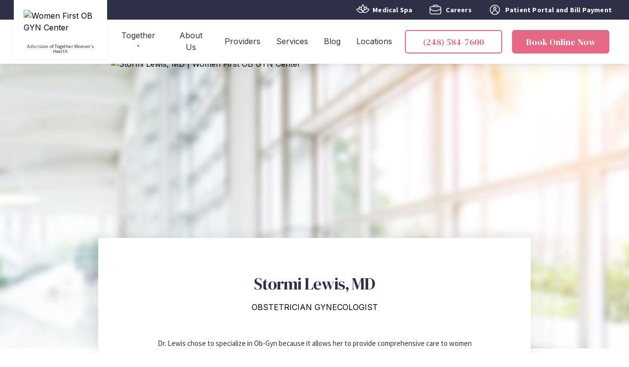

--- FILE ---
content_type: text/css; charset=utf-8
request_url: https://women-firstobgyn.com/_next/static/css/978122ac408e0a73.css
body_size: 6509
content:
@import url("https://fonts.googleapis.com/css2?family=Source+Sans+Pro:wght@400;600;700;900&family=DM+Serif+Display:wght@400&family=Inter:wght@400;500;600;700;900&family=Merriweather:wght@400;700;900&family=DM+Serif+Text:wght@400;700&family=Plus+Jakarta+Sans:wght@400;500;600&display=swap");*,:after,:before{--tw-border-spacing-x:0;--tw-border-spacing-y:0;--tw-translate-x:0;--tw-translate-y:0;--tw-rotate:0;--tw-skew-x:0;--tw-skew-y:0;--tw-scale-x:1;--tw-scale-y:1;--tw-pan-x: ;--tw-pan-y: ;--tw-pinch-zoom: ;--tw-scroll-snap-strictness:proximity;--tw-gradient-from-position: ;--tw-gradient-via-position: ;--tw-gradient-to-position: ;--tw-ordinal: ;--tw-slashed-zero: ;--tw-numeric-figure: ;--tw-numeric-spacing: ;--tw-numeric-fraction: ;--tw-ring-inset: ;--tw-ring-offset-width:0px;--tw-ring-offset-color:#fff;--tw-ring-color:rgba(59,130,246,.5);--tw-ring-offset-shadow:0 0 #0000;--tw-ring-shadow:0 0 #0000;--tw-shadow:0 0 #0000;--tw-shadow-colored:0 0 #0000;--tw-blur: ;--tw-brightness: ;--tw-contrast: ;--tw-grayscale: ;--tw-hue-rotate: ;--tw-invert: ;--tw-saturate: ;--tw-sepia: ;--tw-drop-shadow: ;--tw-backdrop-blur: ;--tw-backdrop-brightness: ;--tw-backdrop-contrast: ;--tw-backdrop-grayscale: ;--tw-backdrop-hue-rotate: ;--tw-backdrop-invert: ;--tw-backdrop-opacity: ;--tw-backdrop-saturate: ;--tw-backdrop-sepia: ;--tw-contain-size: ;--tw-contain-layout: ;--tw-contain-paint: ;--tw-contain-style: }::backdrop{--tw-border-spacing-x:0;--tw-border-spacing-y:0;--tw-translate-x:0;--tw-translate-y:0;--tw-rotate:0;--tw-skew-x:0;--tw-skew-y:0;--tw-scale-x:1;--tw-scale-y:1;--tw-pan-x: ;--tw-pan-y: ;--tw-pinch-zoom: ;--tw-scroll-snap-strictness:proximity;--tw-gradient-from-position: ;--tw-gradient-via-position: ;--tw-gradient-to-position: ;--tw-ordinal: ;--tw-slashed-zero: ;--tw-numeric-figure: ;--tw-numeric-spacing: ;--tw-numeric-fraction: ;--tw-ring-inset: ;--tw-ring-offset-width:0px;--tw-ring-offset-color:#fff;--tw-ring-color:rgba(59,130,246,.5);--tw-ring-offset-shadow:0 0 #0000;--tw-ring-shadow:0 0 #0000;--tw-shadow:0 0 #0000;--tw-shadow-colored:0 0 #0000;--tw-blur: ;--tw-brightness: ;--tw-contrast: ;--tw-grayscale: ;--tw-hue-rotate: ;--tw-invert: ;--tw-saturate: ;--tw-sepia: ;--tw-drop-shadow: ;--tw-backdrop-blur: ;--tw-backdrop-brightness: ;--tw-backdrop-contrast: ;--tw-backdrop-grayscale: ;--tw-backdrop-hue-rotate: ;--tw-backdrop-invert: ;--tw-backdrop-opacity: ;--tw-backdrop-saturate: ;--tw-backdrop-sepia: ;--tw-contain-size: ;--tw-contain-layout: ;--tw-contain-paint: ;--tw-contain-style: }

/*
! tailwindcss v3.4.18 | MIT License | https://tailwindcss.com
*/*,:after,:before{box-sizing:border-box;border:0 solid #e5e7eb}:after,:before{--tw-content:""}:host,html{line-height:1.5;-webkit-text-size-adjust:100%;-moz-tab-size:4;-o-tab-size:4;tab-size:4;font-family:Source Sans Pro,sans-serif;font-feature-settings:normal;font-variation-settings:normal;-webkit-tap-highlight-color:transparent}body{margin:0;line-height:inherit}hr{height:0;color:inherit;border-top-width:1px}abbr:where([title]){-webkit-text-decoration:underline dotted;text-decoration:underline dotted}h1,h2,h3,h4,h5,h6{font-size:inherit;font-weight:inherit}a{text-decoration:inherit}b,strong{font-weight:bolder}code,kbd,pre,samp{font-family:ui-monospace,SFMono-Regular,Menlo,Monaco,Consolas,Liberation Mono,Courier New,monospace;font-feature-settings:normal;font-variation-settings:normal;font-size:1em}small{font-size:80%}sub,sup{font-size:75%;line-height:0;position:relative;vertical-align:baseline}sub{bottom:-.25em}sup{top:-.5em}table{text-indent:0;border-color:inherit;border-collapse:collapse}button,input,optgroup,select,textarea{font-family:inherit;font-feature-settings:inherit;font-variation-settings:inherit;font-size:100%;font-weight:inherit;line-height:inherit;letter-spacing:inherit;color:inherit;margin:0;padding:0}button,select{text-transform:none}button,input:where([type=button]),input:where([type=reset]),input:where([type=submit]){-webkit-appearance:button;background-color:transparent;background-image:none}:-moz-focusring{outline:auto}:-moz-ui-invalid{box-shadow:none}progress{vertical-align:baseline}::-webkit-inner-spin-button,::-webkit-outer-spin-button{height:auto}[type=search]{-webkit-appearance:textfield;outline-offset:-2px}::-webkit-search-decoration{-webkit-appearance:none}::-webkit-file-upload-button{-webkit-appearance:button;font:inherit}summary{display:list-item}blockquote,dd,dl,figure,h1,h2,h3,h4,h5,h6,hr,p,pre{margin:0}fieldset{margin:0}fieldset,legend{padding:0}menu,ol,ul{list-style:none;margin:0;padding:0}dialog{padding:0}textarea{resize:vertical}input::-moz-placeholder,textarea::-moz-placeholder{opacity:1;color:#9ca3af}input::placeholder,textarea::placeholder{opacity:1;color:#9ca3af}[role=button],button{cursor:pointer}:disabled{cursor:default}audio,canvas,embed,iframe,img,object,svg,video{display:block;vertical-align:middle}img,video{max-width:100%;height:auto}[hidden]:where(:not([hidden=until-found])){display:none}ul{list-style-type:disc;list-style-position:outside;padding-inline-start:40px}.twh-plus h1,.twh-plus h2{font-family:Inter,sans-serif;font-size:45px;font-weight:900;text-transform:uppercase;line-height:45px;--tw-text-opacity:1;color:rgb(116 132 191/var(--tw-text-opacity,1))}@media (min-width:1024px){.twh-plus h1,.twh-plus h2{font-size:55px;line-height:55px}}.twh-plus h2{font-size:35px}@media (min-width:1024px){.twh-plus h2{font-size:45px}}.twh-plus h3{font-size:45px;text-transform:uppercase;line-height:45px}.twh-plus h3,.twh-plus h4{font-family:Inter,sans-serif;font-weight:900;--tw-text-opacity:1;color:rgb(116 132 191/var(--tw-text-opacity,1))}.twh-plus h4{font-size:32px;line-height:32px}.twh-plus h5{font-size:28px;line-height:31px;--tw-text-opacity:1;color:rgb(116 132 191/var(--tw-text-opacity,1))}.twh-plus h5,.twh-plus h6{font-family:Inter,sans-serif;font-weight:700}.twh-plus h6{font-size:25px;line-height:25px}.twh-plus h7{font-family:Inter,sans-serif;font-size:19px;font-weight:700;line-height:30px;--tw-text-opacity:1;color:rgb(116 132 191/var(--tw-text-opacity,1))}.twh-plus p{font-size:16px;line-height:24px;color:rgb(73 81 108/var(--tw-text-opacity,1))}.twh-plus p,.twh-plus p a{font-family:Source Sans Pro,sans-serif;--tw-text-opacity:1}.twh-plus p a{color:rgb(116 132 191/var(--tw-text-opacity,1))}.twh-plus span{font-family:Source Sans Pro,sans-serif;font-size:13px;line-height:20px;--tw-text-opacity:1;color:rgb(73 81 108/var(--tw-text-opacity,1))}.twh-plus .link-button{width:100%;border-radius:9999px;--tw-bg-opacity:1;background-color:rgb(116 132 191/var(--tw-bg-opacity,1));padding:13px 30px;text-align:center;font-family:Inter,sans-serif;font-size:15px;font-weight:700;text-transform:uppercase;line-height:15px;--tw-text-opacity:1;color:rgb(255 255 255/var(--tw-text-opacity,1))}.static{position:static}.fixed{position:fixed}.absolute{position:absolute}.relative{position:relative}.sticky{position:sticky}.inset-0{inset:0}.-top-5{top:-1.25rem}.bottom-0{bottom:0}.left-0{left:0}.left-1\/2{left:50%}.left-11{left:2.75rem}.left-\[60px\]{left:60px}.right-3{right:.75rem}.top-0{top:0}.top-10{top:2.5rem}.top-3{top:.75rem}.z-\[100\]{z-index:100}.z-\[10\]{z-index:10}.z-\[1\]{z-index:1}.z-\[20\]{z-index:20}.z-\[2\]{z-index:2}.m-0{margin:0}.m-auto{margin:auto}.mx-auto{margin-left:auto;margin-right:auto}.my-7{margin-top:1.75rem;margin-bottom:1.75rem}.\!mb-10{margin-bottom:2.5rem!important}.\!mt-0{margin-top:0!important}.\!mt-12{margin-top:3rem!important}.mb-12{margin-bottom:3rem}.mb-2{margin-bottom:.5rem}.mb-20{margin-bottom:5rem}.mb-3{margin-bottom:.75rem}.mb-4{margin-bottom:1rem}.mb-5{margin-bottom:1.25rem}.mb-auto{margin-bottom:auto}.ml-auto{margin-left:auto}.mr-1{margin-right:.25rem}.mr-\[10px\]{margin-right:10px}.mt-0{margin-top:0}.mt-10{margin-top:2.5rem}.mt-2{margin-top:.5rem}.mt-20{margin-top:5rem}.mt-24{margin-top:6rem}.mt-4{margin-top:1rem}.mt-8{margin-top:2rem}.block{display:block}.inline-block{display:inline-block}.flex{display:flex}.table{display:table}.hidden{display:none}.aspect-auto{aspect-ratio:auto}.h-1{height:.25rem}.h-20{height:5rem}.h-36{height:9rem}.h-4{height:1rem}.h-6{height:1.5rem}.h-\[2px\]{height:2px}.h-\[62px\]{height:62px}.h-auto{height:auto}.h-full{height:100%}.max-h-6{max-height:1.5rem}.max-h-\[22\.5px\]{max-height:22.5px}.max-h-\[39px\]{max-height:39px}.max-h-\[420px\]{max-height:420px}.max-h-\[430px\]{max-height:430px}.min-h-10{min-height:2.5rem}.min-h-6{min-height:1.5rem}.min-h-\[22\.5px\]{min-height:22.5px}.min-h-\[39px\]{min-height:39px}.w-28{width:7rem}.w-32{width:8rem}.w-4{width:1rem}.w-6{width:1.5rem}.w-\[200px\]{width:200px}.w-fit{width:-moz-fit-content;width:fit-content}.w-full{width:100%}.min-w-10{min-width:2.5rem}.min-w-6{min-width:1.5rem}.min-w-\[22\.5px\]{min-width:22.5px}.min-w-\[39px\]{min-width:39px}.min-w-full{min-width:100%}.max-w-6{max-width:1.5rem}.max-w-\[1140px\]{max-width:1140px}.max-w-\[1200px\]{max-width:1200px}.max-w-\[1440px\]{max-width:1440px}.max-w-\[186px\]{max-width:186px}.max-w-\[22\.5px\]{max-width:22.5px}.max-w-\[39px\]{max-width:39px}.max-w-\[412px\]{max-width:412px}.max-w-\[420px\]{max-width:420px}.max-w-\[570px\]{max-width:570px}.max-w-\[710px\]{max-width:710px}.max-w-\[720px\]{max-width:720px}.max-w-\[800px\]{max-width:800px}.max-w-\[980px\]{max-width:980px}.max-w-\[calc\(100\%-50px\)\]{max-width:calc(100% - 50px)}.max-w-full{max-width:100%}.flex-\[0_0_340px\]{flex:0 0 340px}.grow{flex-grow:1}.basis-1\/2{flex-basis:50%}.basis-1\/3{flex-basis:33.333333%}.basis-2\/3{flex-basis:66.666667%}.-translate-x-1\/2{--tw-translate-x:-50%}.-translate-x-1\/2,.rotate-180{transform:translate(var(--tw-translate-x),var(--tw-translate-y)) rotate(var(--tw-rotate)) skewX(var(--tw-skew-x)) skewY(var(--tw-skew-y)) scaleX(var(--tw-scale-x)) scaleY(var(--tw-scale-y))}.rotate-180{--tw-rotate:180deg}.scale-90{--tw-scale-x:.9;--tw-scale-y:.9}.scale-90,.transform{transform:translate(var(--tw-translate-x),var(--tw-translate-y)) rotate(var(--tw-rotate)) skewX(var(--tw-skew-x)) skewY(var(--tw-skew-y)) scaleX(var(--tw-scale-x)) scaleY(var(--tw-scale-y))}.scroll-m-11{scroll-margin:2.75rem}.list-none{list-style-type:none}.columns-1{-moz-columns:1;column-count:1}.flex-row{flex-direction:row}.flex-col{flex-direction:column}.flex-col-reverse{flex-direction:column-reverse}.flex-wrap{flex-wrap:wrap}.content-center{align-content:center}.content-start{align-content:flex-start}.items-start{align-items:flex-start}.items-end{align-items:flex-end}.items-center{align-items:center}.justify-start{justify-content:flex-start}.justify-center{justify-content:center}.justify-between{justify-content:space-between}.\!gap-1{gap:.25rem!important}.\!gap-2{gap:.5rem!important}.\!gap-3{gap:.75rem!important}.gap-1{gap:.25rem}.gap-10{gap:2.5rem}.gap-12{gap:3rem}.gap-20{gap:5rem}.gap-3{gap:.75rem}.gap-4{gap:1rem}.gap-5{gap:1.25rem}.gap-6{gap:1.5rem}.gap-8{gap:2rem}.gap-9{gap:2.25rem}.space-y-2>:not([hidden])~:not([hidden]){--tw-space-y-reverse:0;margin-top:calc(.5rem * calc(1 - var(--tw-space-y-reverse)));margin-bottom:calc(.5rem * var(--tw-space-y-reverse))}.space-y-3>:not([hidden])~:not([hidden]){--tw-space-y-reverse:0;margin-top:calc(.75rem * calc(1 - var(--tw-space-y-reverse)));margin-bottom:calc(.75rem * var(--tw-space-y-reverse))}.space-y-4>:not([hidden])~:not([hidden]){--tw-space-y-reverse:0;margin-top:calc(1rem * calc(1 - var(--tw-space-y-reverse)));margin-bottom:calc(1rem * var(--tw-space-y-reverse))}.space-y-8>:not([hidden])~:not([hidden]){--tw-space-y-reverse:0;margin-top:calc(2rem * calc(1 - var(--tw-space-y-reverse)));margin-bottom:calc(2rem * var(--tw-space-y-reverse))}.overflow-x-scroll{overflow-x:scroll}.scroll-smooth{scroll-behavior:smooth}.text-nowrap{text-wrap:nowrap}.rounded{border-radius:.25rem}.rounded-\[45px\]{border-radius:45px}.rounded-full{border-radius:9999px}.rounded-lg{border-radius:.5rem}.rounded-md{border-radius:.375rem}.border{border-width:1px}.border-\[0\.5px\]{border-width:.5px}.border-\[6px\]{border-width:6px}.border-b-0{border-bottom-width:0}.border-b-\[0\.5px\]{border-bottom-width:.5px}.border-\[rgba\(0\2c 0\2c 0\2c 0\.1\)\]{border-color:rgba(0,0,0,.1)}.border-white{--tw-border-opacity:1;border-color:rgb(255 255 255/var(--tw-border-opacity,1))}.\!bg-\[\#4C5272\]{--tw-bg-opacity:1!important;background-color:rgb(76 82 114/var(--tw-bg-opacity,1))!important}.bg-\[\#7484bf\]{--tw-bg-opacity:1;background-color:rgb(116 132 191/var(--tw-bg-opacity,1))}.bg-\[\#9ba7d546\]{background-color:#9ba7d546}.bg-\[\#C1C8E41F\]{background-color:#c1c8e41f}.bg-\[\#C1C8E43B\]{background-color:#c1c8e43b}.bg-\[\#F1F2F3\]{--tw-bg-opacity:1;background-color:rgb(241 242 243/var(--tw-bg-opacity,1))}.bg-black\/40{background-color:rgba(73,81,108,.4)}.bg-gray-50{--tw-bg-opacity:1;background-color:rgb(249 250 251/var(--tw-bg-opacity,1))}.bg-primary{--tw-bg-opacity:1;background-color:rgb(116 132 191/var(--tw-bg-opacity,1))}.bg-primary\/20{background-color:rgba(116,132,191,.2)}.bg-white{--tw-bg-opacity:1;background-color:rgb(255 255 255/var(--tw-bg-opacity,1))}.bg-\[url\(\'\/images\/together-plus\/Blob-Purple\.png\'\)\]{background-image:url(/images/together-plus/Blob-Purple.png)}.bg-\[url\(\'\/images\/together-plus\/TOG_IterableTemplates\.png\'\)\]{background-image:url(/images/together-plus/TOG_IterableTemplates.png)}.bg-\[url\(\'\/images\/together-plus\/TOG_LightPurple_Blob_V2\.png\'\)\]{background-image:url(/images/together-plus/TOG_LightPurple_Blob_V2.png)}.bg-\[url\(\'\/images\/together-plus\/services\/Hero-Blob\.png\'\)\]{background-image:url(/images/together-plus/services/Hero-Blob.png)}.bg-\[url\(\'\/images\/together-plus\/services\/bg-blob1\.png\'\)\]{background-image:url(/images/together-plus/services/bg-blob1.png)}.bg-\[url\(\'\/images\/together-plus\/services\/bg-blob2\.png\'\)\]{background-image:url(/images/together-plus/services/bg-blob2.png)}.bg-\[86\%_auto\]{background-size:86% auto}.bg-\[length\:60\%\]{background-size:60%}.bg-contain{background-size:contain}.bg-cover{background-size:cover}.bg-\[-4px_55px\]{background-position:-4px 55px}.bg-\[top_center\]{background-position:top}.bg-center{background-position:50%}.bg-right-top{background-position:100% 0}.bg-no-repeat{background-repeat:no-repeat}.fill-black{fill:#49516c}.fill-primary{fill:#7484bf}.fill-white{fill:#fff}.object-contain{-o-object-fit:contain;object-fit:contain}.p-0{padding:0}.p-0\.5{padding:.125rem}.p-2{padding:.5rem}.p-2\.5{padding:.625rem}.p-4{padding:1rem}.p-\[15px\]{padding:15px}.p-\[30px\]{padding:30px}.px-10{padding-left:2.5rem;padding-right:2.5rem}.px-5{padding-left:1.25rem;padding-right:1.25rem}.px-6{padding-left:1.5rem;padding-right:1.5rem}.px-\[15px\]{padding-left:15px;padding-right:15px}.px-\[30px\]{padding-left:30px;padding-right:30px}.py-10{padding-top:2.5rem;padding-bottom:2.5rem}.py-14{padding-top:3.5rem;padding-bottom:3.5rem}.py-16{padding-top:4rem;padding-bottom:4rem}.py-2{padding-top:.5rem;padding-bottom:.5rem}.py-\[11px\]{padding-top:11px;padding-bottom:11px}.py-\[12px\]{padding-top:12px;padding-bottom:12px}.py-\[13px\]{padding-top:13px;padding-bottom:13px}.py-\[74px\]{padding-top:74px;padding-bottom:74px}.py-\[9px\]{padding-top:9px;padding-bottom:9px}.pb-10{padding-bottom:2.5rem}.pb-12{padding-bottom:3rem}.pb-16{padding-bottom:4rem}.pb-2{padding-bottom:.5rem}.pb-4{padding-bottom:1rem}.pb-8{padding-bottom:2rem}.pl-1{padding-left:.25rem}.pr-12{padding-right:3rem}.pr-6{padding-right:1.5rem}.pr-8{padding-right:2rem}.pt-16{padding-top:4rem}.pt-2{padding-top:.5rem}.pt-4{padding-top:1rem}.text-left{text-align:left}.\!text-center{text-align:center!important}.text-center{text-align:center}.text-start{text-align:start}.align-middle{vertical-align:middle}.\!font-sans-inter{font-family:Inter,sans-serif!important}.font-roboto{font-family:Roboto,sans-serif}.font-sans{font-family:Source Sans Pro,sans-serif}.font-sans-inter{font-family:Inter,sans-serif}.\!text-3\.5xl{font-size:32px!important;line-height:1.8!important}.\!text-\[19px\]{font-size:19px!important}.\!text-\[20px\]{font-size:20px!important}.\!text-\[21px\]{font-size:21px!important}.text-3\.5xl{font-size:32px;line-height:1.8}.text-\[15px\]{font-size:15px}.text-\[21px\]{font-size:21px}.text-\[35px\]{font-size:35px}.text-\[43px\]{font-size:43px}.text-\[44px\]{font-size:44px}.text-\[45px\]{font-size:45px}.text-base{font-size:1rem;line-height:1.5rem}.text-lg{font-size:1.125rem;line-height:1.75rem}.text-md{font-size:16px;line-height:1.8}.text-sm{font-size:.875rem;line-height:1.25rem}.\!font-black{font-weight:900!important}.\!font-bold{font-weight:700!important}.\!font-semibold{font-weight:600!important}.font-black{font-weight:900}.font-bold{font-weight:700}.font-extrabold{font-weight:800}.font-medium{font-weight:500}.font-normal{font-weight:400}.font-semibold{font-weight:600}.uppercase{text-transform:uppercase}.\!normal-case{text-transform:none!important}.italic{font-style:italic}.\!leading-\[39px\]{line-height:39px!important}.leading-6{line-height:1.5rem}.leading-\[1\.1\]{line-height:1.1}.leading-\[1\.5\]{line-height:1.5}.leading-\[15px\]{line-height:15px}.leading-\[25\.6px\]{line-height:25.6px}.leading-\[27px\]{line-height:27px}.leading-\[40px\]{line-height:40px}.leading-\[61px\]{line-height:61px}.leading-tight{line-height:1.25}.\!tracking-\[1px\]{letter-spacing:1px!important}.tracking-\[0\.05em\]{letter-spacing:.05em}.tracking-\[0\.16em\]{letter-spacing:.16em}.tracking-\[1\.7px\]{letter-spacing:1.7px}.tracking-normal{letter-spacing:0}.tracking-wider{letter-spacing:.05em}.tracking-widest{letter-spacing:.1em}.\!text-\[\#54595F\]{--tw-text-opacity:1!important;color:rgb(84 89 95/var(--tw-text-opacity,1))!important}.\!text-\[\#7484BF\],.\!text-primary{--tw-text-opacity:1!important;color:rgb(116 132 191/var(--tw-text-opacity,1))!important}.text-\[\#071458\]{--tw-text-opacity:1;color:rgb(7 20 88/var(--tw-text-opacity,1))}.text-\[\#58595B\]{--tw-text-opacity:1;color:rgb(88 89 91/var(--tw-text-opacity,1))}.text-\[\#7484BF\],.text-\[\#7484bf\]{--tw-text-opacity:1;color:rgb(116 132 191/var(--tw-text-opacity,1))}.text-black{--tw-text-opacity:1;color:rgb(73 81 108/var(--tw-text-opacity,1))}.text-gray-700{--tw-text-opacity:1;color:rgb(55 65 81/var(--tw-text-opacity,1))}.text-gray-800{--tw-text-opacity:1;color:rgb(31 41 55/var(--tw-text-opacity,1))}.text-primary{--tw-text-opacity:1;color:rgb(116 132 191/var(--tw-text-opacity,1))}.text-red-500{--tw-text-opacity:1;color:rgb(239 68 68/var(--tw-text-opacity,1))}.text-white{--tw-text-opacity:1;color:rgb(255 255 255/var(--tw-text-opacity,1))}.antialiased{-webkit-font-smoothing:antialiased;-moz-osx-font-smoothing:grayscale}.opacity-\[0\.3\]{opacity:.3}.opacity-\[0\.66\]{opacity:.66}.shadow-2xl{--tw-shadow:0 25px 50px -12px rgba(0,0,0,.25);--tw-shadow-colored:0 25px 50px -12px var(--tw-shadow-color)}.shadow-2xl,.shadow-\[0_1px_0_1px_rgba\(0\2c 0\2c 0\2c 0\.1\)\]{box-shadow:var(--tw-ring-offset-shadow,0 0 #0000),var(--tw-ring-shadow,0 0 #0000),var(--tw-shadow)}.shadow-\[0_1px_0_1px_rgba\(0\2c 0\2c 0\2c 0\.1\)\]{--tw-shadow:0 1px 0 1px rgba(0,0,0,.1);--tw-shadow-colored:0 1px 0 1px var(--tw-shadow-color)}.filter{filter:var(--tw-blur) var(--tw-brightness) var(--tw-contrast) var(--tw-grayscale) var(--tw-hue-rotate) var(--tw-invert) var(--tw-saturate) var(--tw-sepia) var(--tw-drop-shadow)}.backdrop-blur-sm{--tw-backdrop-blur:blur(4px);-webkit-backdrop-filter:var(--tw-backdrop-blur) var(--tw-backdrop-brightness) var(--tw-backdrop-contrast) var(--tw-backdrop-grayscale) var(--tw-backdrop-hue-rotate) var(--tw-backdrop-invert) var(--tw-backdrop-opacity) var(--tw-backdrop-saturate) var(--tw-backdrop-sepia);backdrop-filter:var(--tw-backdrop-blur) var(--tw-backdrop-brightness) var(--tw-backdrop-contrast) var(--tw-backdrop-grayscale) var(--tw-backdrop-hue-rotate) var(--tw-backdrop-invert) var(--tw-backdrop-opacity) var(--tw-backdrop-saturate) var(--tw-backdrop-sepia)}.transition{transition-property:color,background-color,border-color,text-decoration-color,fill,stroke,opacity,box-shadow,transform,filter,-webkit-backdrop-filter;transition-property:color,background-color,border-color,text-decoration-color,fill,stroke,opacity,box-shadow,transform,filter,backdrop-filter;transition-property:color,background-color,border-color,text-decoration-color,fill,stroke,opacity,box-shadow,transform,filter,backdrop-filter,-webkit-backdrop-filter;transition-timing-function:cubic-bezier(.4,0,.2,1);transition-duration:.15s}.transition-all{transition-property:all;transition-timing-function:cubic-bezier(.4,0,.2,1);transition-duration:.15s}.transition-opacity{transition-property:opacity;transition-timing-function:cubic-bezier(.4,0,.2,1);transition-duration:.15s}.transition-transform{transition-property:transform;transition-timing-function:cubic-bezier(.4,0,.2,1);transition-duration:.15s}.duration-200{transition-duration:.2s}.duration-300{transition-duration:.3s}.duration-\[750ms\]{transition-duration:.75s}.ease-in-out{transition-timing-function:cubic-bezier(.4,0,.2,1)}body,html{padding:0;margin:0;font-family:Inter,-apple-system,BlinkMacSystemFont,Segoe UI,Roboto,Oxygen,Ubuntu,Cantarell,Fira Sans,Droid Sans,Helvetica Neue,sans-serif}a{color:inherit;text-decoration:none}*{box-sizing:border-box}.wrapper_wfo,.wrapper_wfo *{--token-7wpxyLxFwnkvYk:#2d3047;--token-s3PREWz3xVPPwt:#e56985}.menu_item_container{border:none}.tp-hero-bg{background-position:0 24px;background-repeat:no-repeat;background-size:100% auto}@media (max-width:833px){body .wrapper_wfo .header_sticky{top:0}.wrapper_wfo .menu_container>div{display:flex}.wrapper_wfo .menu_container{display:flex;transition:transform .3s ease-in-out;transform:translateX(-110%);position:absolute;top:0}.wrapper_wfo .mob_show .menu_container{transform:translateX(0)}body:has(.mob_show){overflow:hidden}}.ruby{display:ruby}.twh-plus ol{counter-reset:list-counter;list-style:none;padding:0;display:flex;flex-direction:column;gap:12px}.twh-plus ol.start-from-3{counter-reset:list-counter 2}.twh-plus ol.start-from-4{counter-reset:list-counter 3}.twh-plus ol li{counter-increment:list-counter;display:flex;margin-bottom:10px;font-size:16px;font-family:Roboto,sans-serif}.twh-plus ol li:before{content:counter(list-counter);display:inline-flex;justify-content:center;align-items:center;min-width:24px;min-height:24px;max-width:24px;max-height:24px;background-color:#7484bf;color:#fff;border-radius:50%;margin-right:15px;font-weight:700}.twh-plus ul{list-style:none;padding:0;display:flex;flex-direction:column;gap:12px}.twh-plus ul li{display:flex;align-items:center;margin-bottom:10px;font-size:16px}.twh-plus ul li:before{content:"✓";display:inline-flex;justify-content:center;align-items:center;min-width:24px;min-height:24px;background-color:#7484bf;color:#fff;border-radius:50%;margin-right:10px;font-weight:700;font-size:16px}.twh-plus h1,.twh-plus h2,.twh-plus h3,.twh-plus h5{margin:0;text-align:left}.before\:absolute:before{content:var(--tw-content);position:absolute}.before\:-top-\[5px\]:before{content:var(--tw-content);top:-5px}.before\:left-8:before{content:var(--tw-content);left:2rem}.before\:z-\[1\]:before{content:var(--tw-content);z-index:1}.before\:h-\[10px\]:before{content:var(--tw-content);height:10px}.before\:w-\[10px\]:before{content:var(--tw-content);width:10px}.before\:rotate-45:before{content:var(--tw-content);--tw-rotate:45deg;transform:translate(var(--tw-translate-x),var(--tw-translate-y)) rotate(var(--tw-rotate)) skewX(var(--tw-skew-x)) skewY(var(--tw-skew-y)) scaleX(var(--tw-scale-x)) scaleY(var(--tw-scale-y))}.before\:bg-\[\#F1F2F3\]:before{content:var(--tw-content);--tw-bg-opacity:1;background-color:rgb(241 242 243/var(--tw-bg-opacity,1))}.before\:content-\[\'\'\]:before{--tw-content:"";content:var(--tw-content)}.first\:pt-0:first-child{padding-top:0}.hover\:bg-\[\#8b98d0\]:hover{--tw-bg-opacity:1;background-color:rgb(139 152 208/var(--tw-bg-opacity,1))}.hover\:bg-black:hover{--tw-bg-opacity:1;background-color:rgb(73 81 108/var(--tw-bg-opacity,1))}.hover\:bg-black\/10:hover{background-color:rgba(73,81,108,.1)}.hover\:bg-white:hover{--tw-bg-opacity:1;background-color:rgb(255 255 255/var(--tw-bg-opacity,1))}@keyframes slideUp{0%{height:var(--radix-accordion-content-height);opacity:1}to{height:0;opacity:0}}.data-\[state\=closed\]\:animate-slideUp[data-state=closed]{animation:slideUp .3s cubic-bezier(.87,0,.13,1)}@keyframes slideDown{0%{height:0;opacity:0}to{height:var(--radix-accordion-content-height);opacity:1}}.data-\[state\=open\]\:animate-slideDown[data-state=open]{animation:slideDown .3s cubic-bezier(.87,0,.13,1)}.data-\[state\=open\]\:bg-primary[data-state=open]{--tw-bg-opacity:1;background-color:rgb(116 132 191/var(--tw-bg-opacity,1))}.data-\[state\=open\]\:\!text-white[data-state=open]{--tw-text-opacity:1!important;color:rgb(255 255 255/var(--tw-text-opacity,1))!important}.group\/CareersAccordionItem[data-state=open] .group-data-\[state\=open\]\/CareersAccordionItem\:rotate-90{--tw-rotate:90deg;transform:translate(var(--tw-translate-x),var(--tw-translate-y)) rotate(var(--tw-rotate)) skewX(var(--tw-skew-x)) skewY(var(--tw-skew-y)) scaleX(var(--tw-scale-x)) scaleY(var(--tw-scale-y))}@media (min-width:768px){.md\:mt-8{margin-top:2rem}.md\:min-w-\[430px\]{min-width:430px}.md\:max-w-\[430px\]{max-width:430px}.md\:flex-row{flex-direction:row}.md\:px-0{padding-left:0;padding-right:0}.md\:px-8{padding-left:2rem;padding-right:2rem}.md\:pb-\[200px\]{padding-bottom:200px}.md\:pl-\[112px\]{padding-left:112px}.md\:pr-8{padding-right:2rem}.md\:pt-32{padding-top:8rem}}@media (min-width:1024px){.lg\:-top-10{top:-2.5rem}.lg\:-mx-8{margin-left:-2rem;margin-right:-2rem}.lg\:\!mb-20{margin-bottom:5rem!important}.lg\:\!mt-20{margin-top:5rem!important}.lg\:-ml-4{margin-left:-1rem}.lg\:mb-8{margin-bottom:2rem}.lg\:mt-20{margin-top:5rem}.lg\:block{display:block}.lg\:hidden{display:none}.lg\:h-\[50vw\]{height:50vw}.lg\:w-\[50vw\]{width:50vw}.lg\:basis-1\/2{flex-basis:50%}.lg\:scale-\[1\.2\]{--tw-scale-x:1.2;--tw-scale-y:1.2}.lg\:scale-\[150\%\],.lg\:scale-\[1\.2\]{transform:translate(var(--tw-translate-x),var(--tw-translate-y)) rotate(var(--tw-rotate)) skewX(var(--tw-skew-x)) skewY(var(--tw-skew-y)) scaleX(var(--tw-scale-x)) scaleY(var(--tw-scale-y))}.lg\:scale-\[150\%\]{--tw-scale-x:150%;--tw-scale-y:150%}.lg\:columns-2{-moz-columns:2;column-count:2}.lg\:flex-row{flex-direction:row}.lg\:flex-row-reverse{flex-direction:row-reverse}.lg\:items-center{align-items:center}.lg\:justify-center{justify-content:center}.lg\:\!gap-9{gap:2.25rem!important}.lg\:bg-\[url\(\'\/images\/together-plus\/services\/bg-blob1\.png\'\)\]{background-image:url(/images/together-plus/services/bg-blob1.png)}.lg\:bg-\[86\%_auto\]{background-size:86% auto}.lg\:py-24{padding-top:6rem;padding-bottom:6rem}.lg\:pr-16{padding-right:4rem}.lg\:\!text-\[70px\]{font-size:70px!important}.lg\:\!leading-\[70px\]{line-height:70px!important}}@media (min-width:1280px){.xl\:max-w-\[1100px\]{max-width:1100px}.xl\:flex-row{flex-direction:row}.xl\:gap-0{gap:0}.xl\:text-\[55px\]{font-size:55px}.xl\:leading-\[60\.5px\]{line-height:60.5px}}.\[\&\:\:-webkit-scrollbar-thumb\]\:rounded-full::-webkit-scrollbar-thumb{border-radius:9999px}.\[\&\:\:-webkit-scrollbar-thumb\]\:bg-primary::-webkit-scrollbar-thumb{--tw-bg-opacity:1;background-color:rgb(116 132 191/var(--tw-bg-opacity,1))}.\[\&\:\:-webkit-scrollbar-track\]\:rounded-full::-webkit-scrollbar-track{border-radius:9999px}.\[\&\:\:-webkit-scrollbar-track\]\:bg-\[\#efeff1\]::-webkit-scrollbar-track{--tw-bg-opacity:1;background-color:rgb(239 239 241/var(--tw-bg-opacity,1))}.\[\&\:\:-webkit-scrollbar\]\:h-2::-webkit-scrollbar{height:.5rem}

--- FILE ---
content_type: text/css; charset=utf-8
request_url: https://women-firstobgyn.com/_next/static/css/5df4a5d190e66a4a.css
body_size: -341
content:
@media (max-width:768px){html{scroll-behavior:auto!important}}

--- FILE ---
content_type: image/svg+xml
request_url: https://site-assets.plasmic.app/2c6cbd19fe3cb4025d20d5435d82a17a.svg
body_size: -286
content:
<svg xmlns="http://www.w3.org/2000/svg" viewBox="0 0 10 10">
  <path d="M4.949 1.414L8.484 4.95 4.95 8.485" fill="none" stroke="#FFF" stroke-width="2" stroke-linecap="round" stroke-linejoin="round"/>
</svg>


--- FILE ---
content_type: application/javascript; charset=utf-8
request_url: https://women-firstobgyn.com/_next/static/chunks/94-d745f83875f1b130.js
body_size: 43569
content:
"use strict";(self.webpackChunk_N_E=self.webpackChunk_N_E||[]).push([[94],{838:function(t,e,i){i.d(e,{UQ:function(){return z},vF:function(){return tl},Qd:function(){return tn},o4:function(){return to}});var n=i(7294),r=i.t(n,2),s=i(5893);function o(t,e=[]){let i=[],r=()=>{let e=i.map(t=>n.createContext(t));return function(i){let r=i?.[t]||e;return n.useMemo(()=>({[`__scope${t}`]:{...i,[t]:r}}),[i,r])}};return r.scopeName=t,[function(e,r){let o=n.createContext(r),a=i.length;i=[...i,r];let l=e=>{let{scope:i,children:r,...l}=e,u=i?.[t]?.[a]||o,h=n.useMemo(()=>l,Object.values(l));return(0,s.jsx)(u.Provider,{value:h,children:r})};return l.displayName=e+"Provider",[l,function(i,s){let l=s?.[t]?.[a]||o,u=n.useContext(l);if(u)return u;if(void 0!==r)return r;throw Error(`\`${i}\` must be used within \`${e}\``)}]},function(...t){let e=t[0];if(1===t.length)return e;let i=()=>{let i=t.map(t=>({useScope:t(),scopeName:t.scopeName}));return function(t){let r=i.reduce((e,{useScope:i,scopeName:n})=>{let r=i(t)[`__scope${n}`];return{...e,...r}},{});return n.useMemo(()=>({[`__scope${e.scopeName}`]:r}),[r])}};return i.scopeName=e.scopeName,i}(r,...e)]}function a(t,e){if("function"==typeof t)return t(e);null!=t&&(t.current=e)}function l(...t){return e=>{let i=!1,n=t.map(t=>{let n=a(t,e);return i||"function"!=typeof n||(i=!0),n});if(i)return()=>{for(let e=0;e<n.length;e++){let i=n[e];"function"==typeof i?i():a(t[e],null)}}}}function u(...t){return n.useCallback(l(...t),t)}function h(t){let e=function(t){let e=n.forwardRef((t,e)=>{let{children:i,...r}=t;if(n.isValidElement(i)){let t,s;let o=(t=Object.getOwnPropertyDescriptor(i.props,"ref")?.get)&&"isReactWarning"in t&&t.isReactWarning?i.ref:(t=Object.getOwnPropertyDescriptor(i,"ref")?.get)&&"isReactWarning"in t&&t.isReactWarning?i.props.ref:i.props.ref||i.ref,a=function(t,e){let i={...e};for(let n in e){let r=t[n],s=e[n];/^on[A-Z]/.test(n)?r&&s?i[n]=(...t)=>{let e=s(...t);return r(...t),e}:r&&(i[n]=r):"style"===n?i[n]={...r,...s}:"className"===n&&(i[n]=[r,s].filter(Boolean).join(" "))}return{...t,...i}}(r,i.props);return i.type!==n.Fragment&&(a.ref=e?l(e,o):o),n.cloneElement(i,a)}return n.Children.count(i)>1?n.Children.only(null):null});return e.displayName=`${t}.SlotClone`,e}(t),i=n.forwardRef((t,i)=>{let{children:r,...o}=t,a=n.Children.toArray(r),l=a.find(c);if(l){let t=l.props.children,r=a.map(e=>e!==l?e:n.Children.count(t)>1?n.Children.only(null):n.isValidElement(t)?t.props.children:null);return(0,s.jsx)(e,{...o,ref:i,children:n.isValidElement(t)?n.cloneElement(t,void 0,r):null})}return(0,s.jsx)(e,{...o,ref:i,children:r})});return i.displayName=`${t}.Slot`,i}var d=Symbol("radix.slottable");function c(t){return n.isValidElement(t)&&"function"==typeof t.type&&"__radixId"in t.type&&t.type.__radixId===d}function p(t,e,{checkForDefaultPrevented:i=!0}={}){return function(n){if(t?.(n),!1===i||!n.defaultPrevented)return e?.(n)}}"undefined"!=typeof window&&window.document&&window.document.createElement;var m=globalThis?.document?n.useLayoutEffect:()=>{},f=r[" useInsertionEffect ".trim().toString()]||m;function g({prop:t,defaultProp:e,onChange:i=()=>{},caller:r}){let[s,o,a]=function({defaultProp:t,onChange:e}){let[i,r]=n.useState(t),s=n.useRef(i),o=n.useRef(e);return f(()=>{o.current=e},[e]),n.useEffect(()=>{s.current!==i&&(o.current?.(i),s.current=i)},[i,s]),[i,r,o]}({defaultProp:e,onChange:i}),l=void 0!==t,u=l?t:s;{let e=n.useRef(void 0!==t);n.useEffect(()=>{let t=e.current;if(t!==l){let e=l?"controlled":"uncontrolled";console.warn(`${r} is changing from ${t?"controlled":"uncontrolled"} to ${e}. Components should not switch from controlled to uncontrolled (or vice versa). Decide between using a controlled or uncontrolled value for the lifetime of the component.`)}e.current=l},[l,r])}return[u,n.useCallback(e=>{if(l){let i="function"==typeof e?e(t):e;i!==t&&a.current?.(i)}else o(e)},[l,t,o,a])]}Symbol("RADIX:SYNC_STATE"),i(3935);var y=["a","button","div","form","h2","h3","img","input","label","li","nav","ol","p","select","span","svg","ul"].reduce((t,e)=>{let i=h(`Primitive.${e}`),r=n.forwardRef((t,n)=>{let{asChild:r,...o}=t,a=r?i:e;return"undefined"!=typeof window&&(window[Symbol.for("radix-ui")]=!0),(0,s.jsx)(a,{...o,ref:n})});return r.displayName=`Primitive.${e}`,{...t,[e]:r}},{}),v=t=>{let e,i;let{present:r,children:s}=t,o=function(t){var e,i;let[r,s]=n.useState(),o=n.useRef(null),a=n.useRef(t),l=n.useRef("none"),[u,h]=(e=t?"mounted":"unmounted",i={mounted:{UNMOUNT:"unmounted",ANIMATION_OUT:"unmountSuspended"},unmountSuspended:{MOUNT:"mounted",ANIMATION_END:"unmounted"},unmounted:{MOUNT:"mounted"}},n.useReducer((t,e)=>i[t][e]??t,e));return n.useEffect(()=>{let t=x(o.current);l.current="mounted"===u?t:"none"},[u]),m(()=>{let e=o.current,i=a.current;if(i!==t){let n=l.current,r=x(e);t?h("MOUNT"):"none"===r||e?.display==="none"?h("UNMOUNT"):i&&n!==r?h("ANIMATION_OUT"):h("UNMOUNT"),a.current=t}},[t,h]),m(()=>{if(r){let t;let e=r.ownerDocument.defaultView??window,i=i=>{let n=x(o.current).includes(CSS.escape(i.animationName));if(i.target===r&&n&&(h("ANIMATION_END"),!a.current)){let i=r.style.animationFillMode;r.style.animationFillMode="forwards",t=e.setTimeout(()=>{"forwards"===r.style.animationFillMode&&(r.style.animationFillMode=i)})}},n=t=>{t.target===r&&(l.current=x(o.current))};return r.addEventListener("animationstart",n),r.addEventListener("animationcancel",i),r.addEventListener("animationend",i),()=>{e.clearTimeout(t),r.removeEventListener("animationstart",n),r.removeEventListener("animationcancel",i),r.removeEventListener("animationend",i)}}h("ANIMATION_END")},[r,h]),{isPresent:["mounted","unmountSuspended"].includes(u),ref:n.useCallback(t=>{o.current=t?getComputedStyle(t):null,s(t)},[])}}(r),a="function"==typeof s?s({present:o.isPresent}):n.Children.only(s),l=u(o.ref,(e=Object.getOwnPropertyDescriptor(a.props,"ref")?.get)&&"isReactWarning"in e&&e.isReactWarning?a.ref:(e=Object.getOwnPropertyDescriptor(a,"ref")?.get)&&"isReactWarning"in e&&e.isReactWarning?a.props.ref:a.props.ref||a.ref);return"function"==typeof s||o.isPresent?n.cloneElement(a,{ref:l}):null};function x(t){return t?.animationName||"none"}v.displayName="Presence";var w=r[" useId ".trim().toString()]||(()=>void 0),b=0;function T(t){let[e,i]=n.useState(w());return m(()=>{t||i(t=>t??String(b++))},[t]),t||(e?`radix-${e}`:"")}var P="Collapsible",[S,A]=o(P),[M,C]=S(P),E=n.forwardRef((t,e)=>{let{__scopeCollapsible:i,open:r,defaultOpen:o,disabled:a,onOpenChange:l,...u}=t,[h,d]=g({prop:r,defaultProp:o??!1,onChange:l,caller:P});return(0,s.jsx)(M,{scope:i,disabled:a,contentId:T(),open:h,onOpenToggle:n.useCallback(()=>d(t=>!t),[d]),children:(0,s.jsx)(y.div,{"data-state":L(h),"data-disabled":a?"":void 0,...u,ref:e})})});E.displayName=P;var V="CollapsibleTrigger",R=n.forwardRef((t,e)=>{let{__scopeCollapsible:i,...n}=t,r=C(V,i);return(0,s.jsx)(y.button,{type:"button","aria-controls":r.contentId,"aria-expanded":r.open||!1,"data-state":L(r.open),"data-disabled":r.disabled?"":void 0,disabled:r.disabled,...n,ref:e,onClick:p(t.onClick,r.onOpenToggle)})});R.displayName=V;var D="CollapsibleContent",k=n.forwardRef((t,e)=>{let{forceMount:i,...n}=t,r=C(D,t.__scopeCollapsible);return(0,s.jsx)(v,{present:i||r.open,children:({present:t})=>(0,s.jsx)(j,{...n,ref:e,present:t})})});k.displayName=D;var j=n.forwardRef((t,e)=>{let{__scopeCollapsible:i,present:r,children:o,...a}=t,l=C(D,i),[h,d]=n.useState(r),c=n.useRef(null),p=u(e,c),f=n.useRef(0),g=f.current,v=n.useRef(0),x=v.current,w=l.open||h,b=n.useRef(w),T=n.useRef(void 0);return n.useEffect(()=>{let t=requestAnimationFrame(()=>b.current=!1);return()=>cancelAnimationFrame(t)},[]),m(()=>{let t=c.current;if(t){T.current=T.current||{transitionDuration:t.style.transitionDuration,animationName:t.style.animationName},t.style.transitionDuration="0s",t.style.animationName="none";let e=t.getBoundingClientRect();f.current=e.height,v.current=e.width,b.current||(t.style.transitionDuration=T.current.transitionDuration,t.style.animationName=T.current.animationName),d(r)}},[l.open,r]),(0,s.jsx)(y.div,{"data-state":L(l.open),"data-disabled":l.disabled?"":void 0,id:l.contentId,hidden:!w,...a,ref:p,style:{"--radix-collapsible-content-height":g?`${g}px`:void 0,"--radix-collapsible-content-width":x?`${x}px`:void 0,...t.style},children:w&&o})});function L(t){return t?"open":"closed"}var O=n.createContext(void 0),F="Accordion",I=["Home","End","ArrowDown","ArrowUp","ArrowLeft","ArrowRight"],[B,N,U]=function(t){let e=t+"CollectionProvider",[i,r]=o(e),[a,l]=i(e,{collectionRef:{current:null},itemMap:new Map}),d=t=>{let{scope:e,children:i}=t,r=n.useRef(null),o=n.useRef(new Map).current;return(0,s.jsx)(a,{scope:e,itemMap:o,collectionRef:r,children:i})};d.displayName=e;let c=t+"CollectionSlot",p=h(c),m=n.forwardRef((t,e)=>{let{scope:i,children:n}=t,r=u(e,l(c,i).collectionRef);return(0,s.jsx)(p,{ref:r,children:n})});m.displayName=c;let f=t+"CollectionItemSlot",g="data-radix-collection-item",y=h(f),v=n.forwardRef((t,e)=>{let{scope:i,children:r,...o}=t,a=n.useRef(null),h=u(e,a),d=l(f,i);return n.useEffect(()=>(d.itemMap.set(a,{ref:a,...o}),()=>void d.itemMap.delete(a))),(0,s.jsx)(y,{[g]:"",ref:h,children:r})});return v.displayName=f,[{Provider:d,Slot:m,ItemSlot:v},function(e){let i=l(t+"CollectionConsumer",e);return n.useCallback(()=>{let t=i.collectionRef.current;if(!t)return[];let e=Array.from(t.querySelectorAll(`[${g}]`));return Array.from(i.itemMap.values()).sort((t,i)=>e.indexOf(t.ref.current)-e.indexOf(i.ref.current))},[i.collectionRef,i.itemMap])},r]}(F),[$,W]=o(F,[U,A]),_=A(),z=n.forwardRef((t,e)=>{let{type:i,...n}=t;return(0,s.jsx)(B.Provider,{scope:t.__scopeAccordion,children:"multiple"===i?(0,s.jsx)(G,{...n,ref:e}):(0,s.jsx)(q,{...n,ref:e})})});z.displayName=F;var[Y,H]=$(F),[X,K]=$(F,{collapsible:!1}),q=n.forwardRef((t,e)=>{let{value:i,defaultValue:r,onValueChange:o=()=>{},collapsible:a=!1,...l}=t,[u,h]=g({prop:i,defaultProp:r??"",onChange:o,caller:F});return(0,s.jsx)(Y,{scope:t.__scopeAccordion,value:n.useMemo(()=>u?[u]:[],[u]),onItemOpen:h,onItemClose:n.useCallback(()=>a&&h(""),[a,h]),children:(0,s.jsx)(X,{scope:t.__scopeAccordion,collapsible:a,children:(0,s.jsx)(J,{...l,ref:e})})})}),G=n.forwardRef((t,e)=>{let{value:i,defaultValue:r,onValueChange:o=()=>{},...a}=t,[l,u]=g({prop:i,defaultProp:r??[],onChange:o,caller:F}),h=n.useCallback(t=>u((e=[])=>[...e,t]),[u]),d=n.useCallback(t=>u((e=[])=>e.filter(e=>e!==t)),[u]);return(0,s.jsx)(Y,{scope:t.__scopeAccordion,value:l,onItemOpen:h,onItemClose:d,children:(0,s.jsx)(X,{scope:t.__scopeAccordion,collapsible:!0,children:(0,s.jsx)(J,{...a,ref:e})})})}),[Z,Q]=$(F),J=n.forwardRef((t,e)=>{let{__scopeAccordion:i,disabled:r,dir:o,orientation:a="vertical",...l}=t,h=u(n.useRef(null),e),d=N(i),c="ltr"===function(t){let e=n.useContext(O);return t||e||"ltr"}(o),m=p(t.onKeyDown,t=>{if(!I.includes(t.key))return;let e=t.target,i=d().filter(t=>!t.ref.current?.disabled),n=i.findIndex(t=>t.ref.current===e),r=i.length;if(-1===n)return;t.preventDefault();let s=n,o=r-1,l=()=>{(s=n+1)>o&&(s=0)},u=()=>{(s=n-1)<0&&(s=o)};switch(t.key){case"Home":s=0;break;case"End":s=o;break;case"ArrowRight":"horizontal"===a&&(c?l():u());break;case"ArrowDown":"vertical"===a&&l();break;case"ArrowLeft":"horizontal"===a&&(c?u():l());break;case"ArrowUp":"vertical"===a&&u()}let h=s%r;i[h].ref.current?.focus()});return(0,s.jsx)(Z,{scope:i,disabled:r,direction:o,orientation:a,children:(0,s.jsx)(B.Slot,{scope:i,children:(0,s.jsx)(y.div,{...l,"data-orientation":a,ref:h,onKeyDown:r?void 0:m})})})}),tt="AccordionItem",[te,ti]=$(tt),tn=n.forwardRef((t,e)=>{let{__scopeAccordion:i,value:n,...r}=t,o=Q(tt,i),a=H(tt,i),l=_(i),u=T(),h=n&&a.value.includes(n)||!1,d=o.disabled||t.disabled;return(0,s.jsx)(te,{scope:i,open:h,disabled:d,triggerId:u,children:(0,s.jsx)(E,{"data-orientation":o.orientation,"data-state":tu(h),...l,...r,ref:e,disabled:d,open:h,onOpenChange:t=>{t?a.onItemOpen(n):a.onItemClose(n)}})})});tn.displayName=tt;var tr="AccordionHeader";n.forwardRef((t,e)=>{let{__scopeAccordion:i,...n}=t,r=Q(F,i),o=ti(tr,i);return(0,s.jsx)(y.h3,{"data-orientation":r.orientation,"data-state":tu(o.open),"data-disabled":o.disabled?"":void 0,...n,ref:e})}).displayName=tr;var ts="AccordionTrigger",to=n.forwardRef((t,e)=>{let{__scopeAccordion:i,...n}=t,r=Q(F,i),o=ti(ts,i),a=K(ts,i),l=_(i);return(0,s.jsx)(B.ItemSlot,{scope:i,children:(0,s.jsx)(R,{"aria-disabled":o.open&&!a.collapsible||void 0,"data-orientation":r.orientation,id:o.triggerId,...l,...n,ref:e})})});to.displayName=ts;var ta="AccordionContent",tl=n.forwardRef((t,e)=>{let{__scopeAccordion:i,...n}=t,r=Q(F,i),o=ti(ta,i),a=_(i);return(0,s.jsx)(k,{role:"region","aria-labelledby":o.triggerId,"data-orientation":r.orientation,...a,...n,ref:e,style:{"--radix-accordion-content-height":"var(--radix-collapsible-content-height)","--radix-accordion-content-width":"var(--radix-collapsible-content-width)",...t.style}})});function tu(t){return t?"open":"closed"}tl.displayName=ta},9508:function(t,e,i){i.d(e,{M:function(){return x}});var n=i(5893),r=i(7294),s=i(5364),o=i(6681),a=i(8868),l=i(240),u=i(3243),h=i(6014);function d(t,e){if("function"==typeof t)return t(e);null!=t&&(t.current=e)}class c extends r.Component{getSnapshotBeforeUpdate(t){let e=this.props.childRef.current;if(e&&t.isPresent&&!this.props.isPresent){let t=e.offsetParent,i=(0,u.R)(t)&&t.offsetWidth||0,n=this.props.sizeRef.current;n.height=e.offsetHeight||0,n.width=e.offsetWidth||0,n.top=e.offsetTop,n.left=e.offsetLeft,n.right=i-n.width-n.left}return null}componentDidUpdate(){}render(){return this.props.children}}function p({children:t,isPresent:e,anchorX:i,root:s}){let o=(0,r.useId)(),a=(0,r.useRef)(null),l=(0,r.useRef)({width:0,height:0,top:0,left:0,right:0}),{nonce:u}=(0,r.useContext)(h._),p=function(...t){return r.useCallback(function(...t){return e=>{let i=!1,n=t.map(t=>{let n=d(t,e);return i||"function"!=typeof n||(i=!0),n});if(i)return()=>{for(let e=0;e<n.length;e++){let i=n[e];"function"==typeof i?i():d(t[e],null)}}}}(...t),t)}(a,t?.ref);return(0,r.useInsertionEffect)(()=>{let{width:t,height:n,top:r,left:h,right:d}=l.current;if(e||!a.current||!t||!n)return;let c="left"===i?`left: ${h}`:`right: ${d}`;a.current.dataset.motionPopId=o;let p=document.createElement("style");u&&(p.nonce=u);let m=s??document.head;return m.appendChild(p),p.sheet&&p.sheet.insertRule(`
          [data-motion-pop-id="${o}"] {
            position: absolute !important;
            width: ${t}px !important;
            height: ${n}px !important;
            ${c}px !important;
            top: ${r}px !important;
          }
        `),()=>{m.contains(p)&&m.removeChild(p)}},[e]),(0,n.jsx)(c,{isPresent:e,childRef:a,sizeRef:l,children:r.cloneElement(t,{ref:p})})}let m=({children:t,initial:e,isPresent:i,onExitComplete:s,custom:a,presenceAffectsLayout:u,mode:h,anchorX:d,root:c})=>{let m=(0,o.h)(f),g=(0,r.useId)(),y=!0,v=(0,r.useMemo)(()=>(y=!1,{id:g,initial:e,isPresent:i,custom:a,onExitComplete:t=>{for(let e of(m.set(t,!0),m.values()))if(!e)return;s&&s()},register:t=>(m.set(t,!1),()=>m.delete(t))}),[i,m,s]);return u&&y&&(v={...v}),(0,r.useMemo)(()=>{m.forEach((t,e)=>m.set(e,!1))},[i]),r.useEffect(()=>{i||m.size||!s||s()},[i]),"popLayout"===h&&(t=(0,n.jsx)(p,{isPresent:i,anchorX:d,root:c,children:t})),(0,n.jsx)(l.O.Provider,{value:v,children:t})};function f(){return new Map}var g=i(5947);let y=t=>t.key||"";function v(t){let e=[];return r.Children.forEach(t,t=>{(0,r.isValidElement)(t)&&e.push(t)}),e}let x=({children:t,custom:e,initial:i=!0,onExitComplete:l,presenceAffectsLayout:u=!0,mode:h="sync",propagate:d=!1,anchorX:c="left",root:p})=>{let[f,x]=(0,g.oO)(d),w=(0,r.useMemo)(()=>v(t),[t]),b=d&&!f?[]:w.map(y),T=(0,r.useRef)(!0),P=(0,r.useRef)(w),S=(0,o.h)(()=>new Map),[A,M]=(0,r.useState)(w),[C,E]=(0,r.useState)(w);(0,a.L)(()=>{T.current=!1,P.current=w;for(let t=0;t<C.length;t++){let e=y(C[t]);b.includes(e)?S.delete(e):!0!==S.get(e)&&S.set(e,!1)}},[C,b.length,b.join("-")]);let V=[];if(w!==A){let t=[...w];for(let e=0;e<C.length;e++){let i=C[e],n=y(i);b.includes(n)||(t.splice(e,0,i),V.push(i))}return"wait"===h&&V.length&&(t=V),E(v(t)),M(w),null}let{forceRender:R}=(0,r.useContext)(s.p);return(0,n.jsx)(n.Fragment,{children:C.map(t=>{let r=y(t),s=(!d||!!f)&&(w===C||b.includes(r));return(0,n.jsx)(m,{isPresent:s,initial:(!T.current||!!i)&&void 0,custom:e,presenceAffectsLayout:u,mode:h,root:p,onExitComplete:s?void 0:()=>{if(!S.has(r))return;S.set(r,!0);let t=!0;S.forEach(e=>{e||(t=!1)}),t&&(R?.(),E(P.current),d&&x?.(),l&&l())},anchorX:c,children:t},r)})})}},5947:function(t,e,i){i.d(e,{oO:function(){return s}});var n=i(7294),r=i(240);function s(t=!0){let e=(0,n.useContext)(r.O);if(null===e)return[!0,null];let{isPresent:i,onExitComplete:s,register:o}=e,a=(0,n.useId)();(0,n.useEffect)(()=>{if(t)return o(a)},[t]);let l=(0,n.useCallback)(()=>t&&s&&s(a),[a,s,t]);return!i&&s?[!1,l]:[!0]}},5364:function(t,e,i){i.d(e,{p:function(){return n}});let n=(0,i(7294).createContext)({})},6014:function(t,e,i){i.d(e,{_:function(){return n}});let n=(0,i(7294).createContext)({transformPagePoint:t=>t,isStatic:!1,reducedMotion:"never"})},240:function(t,e,i){i.d(e,{O:function(){return n}});let n=(0,i(7294).createContext)(null)},9681:function(t,e,i){let n;i.d(e,{E:function(){return sV}});var r,s=i(7294);let o=["transformPerspective","x","y","z","translateX","translateY","translateZ","scale","scaleX","scaleY","rotate","rotateX","rotateY","rotateZ","skew","skewX","skewY"],a=new Set(o),l=t=>180*t/Math.PI,u=t=>d(l(Math.atan2(t[1],t[0]))),h={x:4,y:5,translateX:4,translateY:5,scaleX:0,scaleY:3,scale:t=>(Math.abs(t[0])+Math.abs(t[3]))/2,rotate:u,rotateZ:u,skewX:t=>l(Math.atan(t[1])),skewY:t=>l(Math.atan(t[2])),skew:t=>(Math.abs(t[1])+Math.abs(t[2]))/2},d=t=>((t%=360)<0&&(t+=360),t),c=t=>Math.sqrt(t[0]*t[0]+t[1]*t[1]),p=t=>Math.sqrt(t[4]*t[4]+t[5]*t[5]),m={x:12,y:13,z:14,translateX:12,translateY:13,translateZ:14,scaleX:c,scaleY:p,scale:t=>(c(t)+p(t))/2,rotateX:t=>d(l(Math.atan2(t[6],t[5]))),rotateY:t=>d(l(Math.atan2(-t[2],t[0]))),rotateZ:u,rotate:u,skewX:t=>l(Math.atan(t[4])),skewY:t=>l(Math.atan(t[1])),skew:t=>(Math.abs(t[1])+Math.abs(t[4]))/2};function f(t){return t.includes("scale")?1:0}function g(t,e){let i,n;if(!t||"none"===t)return f(e);let r=t.match(/^matrix3d\(([-\d.e\s,]+)\)$/u);if(r)i=m,n=r;else{let e=t.match(/^matrix\(([-\d.e\s,]+)\)$/u);i=h,n=e}if(!n)return f(e);let s=i[e],o=n[1].split(",").map(v);return"function"==typeof s?s(o):o[s]}let y=(t,e)=>{let{transform:i="none"}=getComputedStyle(t);return g(i,e)};function v(t){return parseFloat(t.trim())}let x=t=>e=>"string"==typeof e&&e.startsWith(t),w=x("--"),b=x("var(--"),T=t=>!!b(t)&&P.test(t.split("/*")[0].trim()),P=/var\(--(?:[\w-]+\s*|[\w-]+\s*,(?:\s*[^)(\s]|\s*\((?:[^)(]|\([^)(]*\))*\))+\s*)\)$/iu;function S({top:t,left:e,right:i,bottom:n}){return{x:{min:e,max:i},y:{min:t,max:n}}}let A=(t,e,i)=>t+(e-t)*i;function M(t){return void 0===t||1===t}function C({scale:t,scaleX:e,scaleY:i}){return!M(t)||!M(e)||!M(i)}function E(t){return C(t)||V(t)||t.z||t.rotate||t.rotateX||t.rotateY||t.skewX||t.skewY}function V(t){var e,i;return(e=t.x)&&"0%"!==e||(i=t.y)&&"0%"!==i}function R(t,e,i,n,r){return void 0!==r&&(t=n+r*(t-n)),n+i*(t-n)+e}function D(t,e=0,i=1,n,r){t.min=R(t.min,e,i,n,r),t.max=R(t.max,e,i,n,r)}function k(t,{x:e,y:i}){D(t.x,e.translate,e.scale,e.originPoint),D(t.y,i.translate,i.scale,i.originPoint)}function j(t,e){t.min=t.min+e,t.max=t.max+e}function L(t,e,i,n,r=.5){let s=A(t.min,t.max,r);D(t,e,i,s,n)}function O(t,e){L(t.x,e.x,e.scaleX,e.scale,e.originX),L(t.y,e.y,e.scaleY,e.scale,e.originY)}function F(t,e){return S(function(t,e){if(!e)return t;let i=e({x:t.left,y:t.top}),n=e({x:t.right,y:t.bottom});return{top:i.y,left:i.x,bottom:n.y,right:n.x}}(t.getBoundingClientRect(),e))}let I=new Set(["width","height","top","left","right","bottom",...o]),B=(t,e,i)=>i>e?e:i<t?t:i,N={test:t=>"number"==typeof t,parse:parseFloat,transform:t=>t},U={...N,transform:t=>B(0,1,t)},$={...N,default:1},W=t=>({test:e=>"string"==typeof e&&e.endsWith(t)&&1===e.split(" ").length,parse:parseFloat,transform:e=>`${e}${t}`}),_=W("deg"),z=W("%"),Y=W("px"),H=W("vh"),X=W("vw"),K={...z,parse:t=>z.parse(t)/100,transform:t=>z.transform(100*t)},q=t=>e=>e.test(t),G=[N,Y,z,_,X,H,{test:t=>"auto"===t,parse:t=>t}],Z=t=>G.find(q(t)),Q=()=>{},J=()=>{},tt=t=>/^-?(?:\d+(?:\.\d+)?|\.\d+)$/u.test(t),te=/^var\(--(?:([\w-]+)|([\w-]+), ?([a-zA-Z\d ()%#.,-]+))\)/u,ti=t=>t===N||t===Y,tn=new Set(["x","y","z"]),tr=o.filter(t=>!tn.has(t)),ts={width:({x:t},{paddingLeft:e="0",paddingRight:i="0"})=>t.max-t.min-parseFloat(e)-parseFloat(i),height:({y:t},{paddingTop:e="0",paddingBottom:i="0"})=>t.max-t.min-parseFloat(e)-parseFloat(i),top:(t,{top:e})=>parseFloat(e),left:(t,{left:e})=>parseFloat(e),bottom:({y:t},{top:e})=>parseFloat(e)+(t.max-t.min),right:({x:t},{left:e})=>parseFloat(e)+(t.max-t.min),x:(t,{transform:e})=>g(e,"x"),y:(t,{transform:e})=>g(e,"y")};ts.translateX=ts.x,ts.translateY=ts.y;let to=t=>t,ta={},tl=["setup","read","resolveKeyframes","preUpdate","update","preRender","render","postRender"],tu={value:null,addProjectionMetrics:null};function th(t,e){let i=!1,n=!0,r={delta:0,timestamp:0,isProcessing:!1},s=()=>i=!0,o=tl.reduce((t,i)=>(t[i]=function(t,e){let i=new Set,n=new Set,r=!1,s=!1,o=new WeakSet,a={delta:0,timestamp:0,isProcessing:!1},l=0;function u(e){o.has(e)&&(h.schedule(e),t()),l++,e(a)}let h={schedule:(t,e=!1,s=!1)=>{let a=s&&r?i:n;return e&&o.add(t),a.has(t)||a.add(t),t},cancel:t=>{n.delete(t),o.delete(t)},process:t=>{if(a=t,r){s=!0;return}r=!0,[i,n]=[n,i],i.forEach(u),e&&tu.value&&tu.value.frameloop[e].push(l),l=0,i.clear(),r=!1,s&&(s=!1,h.process(t))}};return h}(s,e?i:void 0),t),{}),{setup:a,read:l,resolveKeyframes:u,preUpdate:h,update:d,preRender:c,render:p,postRender:m}=o,f=()=>{let s=ta.useManualTiming?r.timestamp:performance.now();i=!1,ta.useManualTiming||(r.delta=n?1e3/60:Math.max(Math.min(s-r.timestamp,40),1)),r.timestamp=s,r.isProcessing=!0,a.process(r),l.process(r),u.process(r),h.process(r),d.process(r),c.process(r),p.process(r),m.process(r),r.isProcessing=!1,i&&e&&(n=!1,t(f))},g=()=>{i=!0,n=!0,r.isProcessing||t(f)};return{schedule:tl.reduce((t,e)=>{let n=o[e];return t[e]=(t,e=!1,r=!1)=>(i||g(),n.schedule(t,e,r)),t},{}),cancel:t=>{for(let e=0;e<tl.length;e++)o[tl[e]].cancel(t)},state:r,steps:o}}let{schedule:td,cancel:tc,state:tp,steps:tm}=th("undefined"!=typeof requestAnimationFrame?requestAnimationFrame:to,!0),tf=new Set,tg=!1,ty=!1,tv=!1;function tx(){if(ty){let t=Array.from(tf).filter(t=>t.needsMeasurement),e=new Set(t.map(t=>t.element)),i=new Map;e.forEach(t=>{let e=function(t){let e=[];return tr.forEach(i=>{let n=t.getValue(i);void 0!==n&&(e.push([i,n.get()]),n.set(i.startsWith("scale")?1:0))}),e}(t);e.length&&(i.set(t,e),t.render())}),t.forEach(t=>t.measureInitialState()),e.forEach(t=>{t.render();let e=i.get(t);e&&e.forEach(([e,i])=>{t.getValue(e)?.set(i)})}),t.forEach(t=>t.measureEndState()),t.forEach(t=>{void 0!==t.suspendedScrollY&&window.scrollTo(0,t.suspendedScrollY)})}ty=!1,tg=!1,tf.forEach(t=>t.complete(tv)),tf.clear()}function tw(){tf.forEach(t=>{t.readKeyframes(),t.needsMeasurement&&(ty=!0)})}class tb{constructor(t,e,i,n,r,s=!1){this.state="pending",this.isAsync=!1,this.needsMeasurement=!1,this.unresolvedKeyframes=[...t],this.onComplete=e,this.name=i,this.motionValue=n,this.element=r,this.isAsync=s}scheduleResolve(){this.state="scheduled",this.isAsync?(tf.add(this),tg||(tg=!0,td.read(tw),td.resolveKeyframes(tx))):(this.readKeyframes(),this.complete())}readKeyframes(){let{unresolvedKeyframes:t,name:e,element:i,motionValue:n}=this;if(null===t[0]){let r=n?.get(),s=t[t.length-1];if(void 0!==r)t[0]=r;else if(i&&e){let n=i.readValue(e,s);null!=n&&(t[0]=n)}void 0===t[0]&&(t[0]=s),n&&void 0===r&&n.set(t[0])}!function(t){for(let e=1;e<t.length;e++)t[e]??(t[e]=t[e-1])}(t)}setFinalKeyframe(){}measureInitialState(){}renderEndStyles(){}measureEndState(){}complete(t=!1){this.state="complete",this.onComplete(this.unresolvedKeyframes,this.finalKeyframe,t),tf.delete(this)}cancel(){"scheduled"===this.state&&(tf.delete(this),this.state="pending")}resume(){"pending"===this.state&&this.scheduleResolve()}}let tT=t=>/^0[^.\s]+$/u.test(t),tP=t=>Math.round(1e5*t)/1e5,tS=/-?(?:\d+(?:\.\d+)?|\.\d+)/gu,tA=/^(?:#[\da-f]{3,8}|(?:rgb|hsl)a?\((?:-?[\d.]+%?[,\s]+){2}-?[\d.]+%?\s*(?:[,/]\s*)?(?:\b\d+(?:\.\d+)?|\.\d+)?%?\))$/iu,tM=(t,e)=>i=>!!("string"==typeof i&&tA.test(i)&&i.startsWith(t)||e&&null!=i&&Object.prototype.hasOwnProperty.call(i,e)),tC=(t,e,i)=>n=>{if("string"!=typeof n)return n;let[r,s,o,a]=n.match(tS);return{[t]:parseFloat(r),[e]:parseFloat(s),[i]:parseFloat(o),alpha:void 0!==a?parseFloat(a):1}},tE=t=>B(0,255,t),tV={...N,transform:t=>Math.round(tE(t))},tR={test:tM("rgb","red"),parse:tC("red","green","blue"),transform:({red:t,green:e,blue:i,alpha:n=1})=>"rgba("+tV.transform(t)+", "+tV.transform(e)+", "+tV.transform(i)+", "+tP(U.transform(n))+")"},tD={test:tM("#"),parse:function(t){let e="",i="",n="",r="";return t.length>5?(e=t.substring(1,3),i=t.substring(3,5),n=t.substring(5,7),r=t.substring(7,9)):(e=t.substring(1,2),i=t.substring(2,3),n=t.substring(3,4),r=t.substring(4,5),e+=e,i+=i,n+=n,r+=r),{red:parseInt(e,16),green:parseInt(i,16),blue:parseInt(n,16),alpha:r?parseInt(r,16)/255:1}},transform:tR.transform},tk={test:tM("hsl","hue"),parse:tC("hue","saturation","lightness"),transform:({hue:t,saturation:e,lightness:i,alpha:n=1})=>"hsla("+Math.round(t)+", "+z.transform(tP(e))+", "+z.transform(tP(i))+", "+tP(U.transform(n))+")"},tj={test:t=>tR.test(t)||tD.test(t)||tk.test(t),parse:t=>tR.test(t)?tR.parse(t):tk.test(t)?tk.parse(t):tD.parse(t),transform:t=>"string"==typeof t?t:t.hasOwnProperty("red")?tR.transform(t):tk.transform(t),getAnimatableNone:t=>{let e=tj.parse(t);return e.alpha=0,tj.transform(e)}},tL=/(?:#[\da-f]{3,8}|(?:rgb|hsl)a?\((?:-?[\d.]+%?[,\s]+){2}-?[\d.]+%?\s*(?:[,/]\s*)?(?:\b\d+(?:\.\d+)?|\.\d+)?%?\))/giu,tO="number",tF="color",tI=/var\s*\(\s*--(?:[\w-]+\s*|[\w-]+\s*,(?:\s*[^)(\s]|\s*\((?:[^)(]|\([^)(]*\))*\))+\s*)\)|#[\da-f]{3,8}|(?:rgb|hsl)a?\((?:-?[\d.]+%?[,\s]+){2}-?[\d.]+%?\s*(?:[,/]\s*)?(?:\b\d+(?:\.\d+)?|\.\d+)?%?\)|-?(?:\d+(?:\.\d+)?|\.\d+)/giu;function tB(t){let e=t.toString(),i=[],n={color:[],number:[],var:[]},r=[],s=0,o=e.replace(tI,t=>(tj.test(t)?(n.color.push(s),r.push(tF),i.push(tj.parse(t))):t.startsWith("var(")?(n.var.push(s),r.push("var"),i.push(t)):(n.number.push(s),r.push(tO),i.push(parseFloat(t))),++s,"${}")).split("${}");return{values:i,split:o,indexes:n,types:r}}function tN(t){return tB(t).values}function tU(t){let{split:e,types:i}=tB(t),n=e.length;return t=>{let r="";for(let s=0;s<n;s++)if(r+=e[s],void 0!==t[s]){let e=i[s];e===tO?r+=tP(t[s]):e===tF?r+=tj.transform(t[s]):r+=t[s]}return r}}let t$=t=>"number"==typeof t?0:tj.test(t)?tj.getAnimatableNone(t):t,tW={test:function(t){return isNaN(t)&&"string"==typeof t&&(t.match(tS)?.length||0)+(t.match(tL)?.length||0)>0},parse:tN,createTransformer:tU,getAnimatableNone:function(t){let e=tN(t);return tU(t)(e.map(t$))}},t_=new Set(["brightness","contrast","saturate","opacity"]);function tz(t){let[e,i]=t.slice(0,-1).split("(");if("drop-shadow"===e)return t;let[n]=i.match(tS)||[];if(!n)return t;let r=i.replace(n,""),s=t_.has(e)?1:0;return n!==i&&(s*=100),e+"("+s+r+")"}let tY=/\b([a-z-]*)\(.*?\)/gu,tH={...tW,getAnimatableNone:t=>{let e=t.match(tY);return e?e.map(tz).join(" "):t}},tX={...N,transform:Math.round},tK={borderWidth:Y,borderTopWidth:Y,borderRightWidth:Y,borderBottomWidth:Y,borderLeftWidth:Y,borderRadius:Y,radius:Y,borderTopLeftRadius:Y,borderTopRightRadius:Y,borderBottomRightRadius:Y,borderBottomLeftRadius:Y,width:Y,maxWidth:Y,height:Y,maxHeight:Y,top:Y,right:Y,bottom:Y,left:Y,padding:Y,paddingTop:Y,paddingRight:Y,paddingBottom:Y,paddingLeft:Y,margin:Y,marginTop:Y,marginRight:Y,marginBottom:Y,marginLeft:Y,backgroundPositionX:Y,backgroundPositionY:Y,rotate:_,rotateX:_,rotateY:_,rotateZ:_,scale:$,scaleX:$,scaleY:$,scaleZ:$,skew:_,skewX:_,skewY:_,distance:Y,translateX:Y,translateY:Y,translateZ:Y,x:Y,y:Y,z:Y,perspective:Y,transformPerspective:Y,opacity:U,originX:K,originY:K,originZ:Y,zIndex:tX,fillOpacity:U,strokeOpacity:U,numOctaves:tX},tq={...tK,color:tj,backgroundColor:tj,outlineColor:tj,fill:tj,stroke:tj,borderColor:tj,borderTopColor:tj,borderRightColor:tj,borderBottomColor:tj,borderLeftColor:tj,filter:tH,WebkitFilter:tH},tG=t=>tq[t];function tZ(t,e){let i=tG(t);return i!==tH&&(i=tW),i.getAnimatableNone?i.getAnimatableNone(e):void 0}let tQ=new Set(["auto","none","0"]);class tJ extends tb{constructor(t,e,i,n,r){super(t,e,i,n,r,!0)}readKeyframes(){let{unresolvedKeyframes:t,element:e,name:i}=this;if(!e||!e.current)return;super.readKeyframes();for(let i=0;i<t.length;i++){let n=t[i];if("string"==typeof n&&T(n=n.trim())){let r=function t(e,i,n=1){J(n<=4,`Max CSS variable fallback depth detected in property "${e}". This may indicate a circular fallback dependency.`,"max-css-var-depth");let[r,s]=function(t){let e=te.exec(t);if(!e)return[,];let[,i,n,r]=e;return[`--${i??n}`,r]}(e);if(!r)return;let o=window.getComputedStyle(i).getPropertyValue(r);if(o){let t=o.trim();return tt(t)?parseFloat(t):t}return T(s)?t(s,i,n+1):s}(n,e.current);void 0!==r&&(t[i]=r),i===t.length-1&&(this.finalKeyframe=n)}}if(this.resolveNoneKeyframes(),!I.has(i)||2!==t.length)return;let[n,r]=t,s=Z(n),o=Z(r);if(s!==o){if(ti(s)&&ti(o))for(let e=0;e<t.length;e++){let i=t[e];"string"==typeof i&&(t[e]=parseFloat(i))}else ts[i]&&(this.needsMeasurement=!0)}}resolveNoneKeyframes(){let{unresolvedKeyframes:t,name:e}=this,i=[];for(let e=0;e<t.length;e++){var n;(null===t[e]||("number"==typeof(n=t[e])?0===n:null===n||"none"===n||"0"===n||tT(n)))&&i.push(e)}i.length&&function(t,e,i){let n,r=0;for(;r<t.length&&!n;){let e=t[r];"string"==typeof e&&!tQ.has(e)&&tB(e).values.length&&(n=t[r]),r++}if(n&&i)for(let r of e)t[r]=tZ(i,n)}(t,i,e)}measureInitialState(){let{element:t,unresolvedKeyframes:e,name:i}=this;if(!t||!t.current)return;"height"===i&&(this.suspendedScrollY=window.pageYOffset),this.measuredOrigin=ts[i](t.measureViewportBox(),window.getComputedStyle(t.current)),e[0]=this.measuredOrigin;let n=e[e.length-1];void 0!==n&&t.getValue(i,n).jump(n,!1)}measureEndState(){let{element:t,name:e,unresolvedKeyframes:i}=this;if(!t||!t.current)return;let n=t.getValue(e);n&&n.jump(this.measuredOrigin,!1);let r=i.length-1,s=i[r];i[r]=ts[e](t.measureViewportBox(),window.getComputedStyle(t.current)),null!==s&&void 0===this.finalKeyframe&&(this.finalKeyframe=s),this.removedTransforms?.length&&this.removedTransforms.forEach(([e,i])=>{t.getValue(e).set(i)}),this.resolveNoneKeyframes()}}let t0=t=>!!(t&&t.getVelocity);function t1(){n=void 0}let t2={now:()=>(void 0===n&&t2.set(tp.isProcessing||ta.useManualTiming?tp.timestamp:performance.now()),n),set:t=>{n=t,queueMicrotask(t1)}};function t5(t,e){-1===t.indexOf(e)&&t.push(e)}function t3(t,e){let i=t.indexOf(e);i>-1&&t.splice(i,1)}class t4{constructor(){this.subscriptions=[]}add(t){return t5(this.subscriptions,t),()=>t3(this.subscriptions,t)}notify(t,e,i){let n=this.subscriptions.length;if(n){if(1===n)this.subscriptions[0](t,e,i);else for(let r=0;r<n;r++){let n=this.subscriptions[r];n&&n(t,e,i)}}}getSize(){return this.subscriptions.length}clear(){this.subscriptions.length=0}}let t9=t=>!isNaN(parseFloat(t)),t6={current:void 0};class t8{constructor(t,e={}){this.canTrackVelocity=null,this.events={},this.updateAndNotify=t=>{let e=t2.now();if(this.updatedAt!==e&&this.setPrevFrameValue(),this.prev=this.current,this.setCurrent(t),this.current!==this.prev&&(this.events.change?.notify(this.current),this.dependents))for(let t of this.dependents)t.dirty()},this.hasAnimated=!1,this.setCurrent(t),this.owner=e.owner}setCurrent(t){this.current=t,this.updatedAt=t2.now(),null===this.canTrackVelocity&&void 0!==t&&(this.canTrackVelocity=t9(this.current))}setPrevFrameValue(t=this.current){this.prevFrameValue=t,this.prevUpdatedAt=this.updatedAt}onChange(t){return this.on("change",t)}on(t,e){this.events[t]||(this.events[t]=new t4);let i=this.events[t].add(e);return"change"===t?()=>{i(),td.read(()=>{this.events.change.getSize()||this.stop()})}:i}clearListeners(){for(let t in this.events)this.events[t].clear()}attach(t,e){this.passiveEffect=t,this.stopPassiveEffect=e}set(t){this.passiveEffect?this.passiveEffect(t,this.updateAndNotify):this.updateAndNotify(t)}setWithVelocity(t,e,i){this.set(e),this.prev=void 0,this.prevFrameValue=t,this.prevUpdatedAt=this.updatedAt-i}jump(t,e=!0){this.updateAndNotify(t),this.prev=t,this.prevUpdatedAt=this.prevFrameValue=void 0,e&&this.stop(),this.stopPassiveEffect&&this.stopPassiveEffect()}dirty(){this.events.change?.notify(this.current)}addDependent(t){this.dependents||(this.dependents=new Set),this.dependents.add(t)}removeDependent(t){this.dependents&&this.dependents.delete(t)}get(){return t6.current&&t6.current.push(this),this.current}getPrevious(){return this.prev}getVelocity(){var t;let e=t2.now();if(!this.canTrackVelocity||void 0===this.prevFrameValue||e-this.updatedAt>30)return 0;let i=Math.min(this.updatedAt-this.prevUpdatedAt,30);return t=parseFloat(this.current)-parseFloat(this.prevFrameValue),i?1e3/i*t:0}start(t){return this.stop(),new Promise(e=>{this.hasAnimated=!0,this.animation=t(e),this.events.animationStart&&this.events.animationStart.notify()}).then(()=>{this.events.animationComplete&&this.events.animationComplete.notify(),this.clearAnimation()})}stop(){this.animation&&(this.animation.stop(),this.events.animationCancel&&this.events.animationCancel.notify()),this.clearAnimation()}isAnimating(){return!!this.animation}clearAnimation(){delete this.animation}destroy(){this.dependents?.clear(),this.events.destroy?.notify(),this.clearListeners(),this.stop(),this.stopPassiveEffect&&this.stopPassiveEffect()}}function t7(t,e){return new t8(t,e)}let et=[...G,tj,tW],ee=t=>et.find(q(t)),{schedule:ei,cancel:en}=th(queueMicrotask,!1),er={animation:["animate","variants","whileHover","whileTap","exit","whileInView","whileFocus","whileDrag"],exit:["exit"],drag:["drag","dragControls"],focus:["whileFocus"],hover:["whileHover","onHoverStart","onHoverEnd"],tap:["whileTap","onTap","onTapStart","onTapCancel"],pan:["onPan","onPanStart","onPanSessionStart","onPanEnd"],inView:["whileInView","onViewportEnter","onViewportLeave"],layout:["layout","layoutId"]},es={};for(let t in er)es[t]={isEnabled:e=>er[t].some(t=>!!e[t])};let eo=()=>({translate:0,scale:1,origin:0,originPoint:0}),ea=()=>({x:eo(),y:eo()}),el=()=>({min:0,max:0}),eu=()=>({x:el(),y:el()});var eh=i(1741);let ed={current:null},ec={current:!1},ep=new WeakMap;function em(t){return null!==t&&"object"==typeof t&&"function"==typeof t.start}function ef(t){return"string"==typeof t||Array.isArray(t)}let eg=["animate","whileInView","whileFocus","whileHover","whileTap","whileDrag","exit"],ey=["initial",...eg];function ev(t){return em(t.animate)||ey.some(e=>ef(t[e]))}function ex(t){return!!(ev(t)||t.variants)}function ew(t){let e=[{},{}];return t?.values.forEach((t,i)=>{e[0][i]=t.get(),e[1][i]=t.getVelocity()}),e}function eb(t,e,i,n){if("function"==typeof e){let[r,s]=ew(n);e=e(void 0!==i?i:t.custom,r,s)}if("string"==typeof e&&(e=t.variants&&t.variants[e]),"function"==typeof e){let[r,s]=ew(n);e=e(void 0!==i?i:t.custom,r,s)}return e}let eT=["AnimationStart","AnimationComplete","Update","BeforeLayoutMeasure","LayoutMeasure","LayoutAnimationStart","LayoutAnimationComplete"];class eP{scrapeMotionValuesFromProps(t,e,i){return{}}constructor({parent:t,props:e,presenceContext:i,reducedMotionConfig:n,blockInitialAnimation:r,visualState:s},o={}){this.current=null,this.children=new Set,this.isVariantNode=!1,this.isControllingVariants=!1,this.shouldReduceMotion=null,this.values=new Map,this.KeyframeResolver=tb,this.features={},this.valueSubscriptions=new Map,this.prevMotionValues={},this.events={},this.propEventSubscriptions={},this.notifyUpdate=()=>this.notify("Update",this.latestValues),this.render=()=>{this.current&&(this.triggerBuild(),this.renderInstance(this.current,this.renderState,this.props.style,this.projection))},this.renderScheduledAt=0,this.scheduleRender=()=>{let t=t2.now();this.renderScheduledAt<t&&(this.renderScheduledAt=t,td.render(this.render,!1,!0))};let{latestValues:a,renderState:l}=s;this.latestValues=a,this.baseTarget={...a},this.initialValues=e.initial?{...a}:{},this.renderState=l,this.parent=t,this.props=e,this.presenceContext=i,this.depth=t?t.depth+1:0,this.reducedMotionConfig=n,this.options=o,this.blockInitialAnimation=!!r,this.isControllingVariants=ev(e),this.isVariantNode=ex(e),this.isVariantNode&&(this.variantChildren=new Set),this.manuallyAnimateOnMount=!!(t&&t.current);let{willChange:u,...h}=this.scrapeMotionValuesFromProps(e,{},this);for(let t in h){let e=h[t];void 0!==a[t]&&t0(e)&&e.set(a[t])}}mount(t){this.current=t,ep.set(t,this),this.projection&&!this.projection.instance&&this.projection.mount(t),this.parent&&this.isVariantNode&&!this.isControllingVariants&&(this.removeFromVariantTree=this.parent.addVariantChild(this)),this.values.forEach((t,e)=>this.bindToMotionValue(e,t)),ec.current||function(){if(ec.current=!0,eh.j){if(window.matchMedia){let t=window.matchMedia("(prefers-reduced-motion)"),e=()=>ed.current=t.matches;t.addEventListener("change",e),e()}else ed.current=!1}}(),this.shouldReduceMotion="never"!==this.reducedMotionConfig&&("always"===this.reducedMotionConfig||ed.current),this.parent?.addChild(this),this.update(this.props,this.presenceContext)}unmount(){for(let t in this.projection&&this.projection.unmount(),tc(this.notifyUpdate),tc(this.render),this.valueSubscriptions.forEach(t=>t()),this.valueSubscriptions.clear(),this.removeFromVariantTree&&this.removeFromVariantTree(),this.parent?.removeChild(this),this.events)this.events[t].clear();for(let t in this.features){let e=this.features[t];e&&(e.unmount(),e.isMounted=!1)}this.current=null}addChild(t){this.children.add(t),this.enteringChildren??(this.enteringChildren=new Set),this.enteringChildren.add(t)}removeChild(t){this.children.delete(t),this.enteringChildren&&this.enteringChildren.delete(t)}bindToMotionValue(t,e){let i;this.valueSubscriptions.has(t)&&this.valueSubscriptions.get(t)();let n=a.has(t);n&&this.onBindTransform&&this.onBindTransform();let r=e.on("change",e=>{this.latestValues[t]=e,this.props.onUpdate&&td.preRender(this.notifyUpdate),n&&this.projection&&(this.projection.isTransformDirty=!0),this.scheduleRender()});window.MotionCheckAppearSync&&(i=window.MotionCheckAppearSync(this,t,e)),this.valueSubscriptions.set(t,()=>{r(),i&&i(),e.owner&&e.stop()})}sortNodePosition(t){return this.current&&this.sortInstanceNodePosition&&this.type===t.type?this.sortInstanceNodePosition(this.current,t.current):0}updateFeatures(){let t="animation";for(t in es){let e=es[t];if(!e)continue;let{isEnabled:i,Feature:n}=e;if(!this.features[t]&&n&&i(this.props)&&(this.features[t]=new n(this)),this.features[t]){let e=this.features[t];e.isMounted?e.update():(e.mount(),e.isMounted=!0)}}}triggerBuild(){this.build(this.renderState,this.latestValues,this.props)}measureViewportBox(){return this.current?this.measureInstanceViewportBox(this.current,this.props):eu()}getStaticValue(t){return this.latestValues[t]}setStaticValue(t,e){this.latestValues[t]=e}update(t,e){(t.transformTemplate||this.props.transformTemplate)&&this.scheduleRender(),this.prevProps=this.props,this.props=t,this.prevPresenceContext=this.presenceContext,this.presenceContext=e;for(let e=0;e<eT.length;e++){let i=eT[e];this.propEventSubscriptions[i]&&(this.propEventSubscriptions[i](),delete this.propEventSubscriptions[i]);let n=t["on"+i];n&&(this.propEventSubscriptions[i]=this.on(i,n))}this.prevMotionValues=function(t,e,i){for(let n in e){let r=e[n],s=i[n];if(t0(r))t.addValue(n,r);else if(t0(s))t.addValue(n,t7(r,{owner:t}));else if(s!==r){if(t.hasValue(n)){let e=t.getValue(n);!0===e.liveStyle?e.jump(r):e.hasAnimated||e.set(r)}else{let e=t.getStaticValue(n);t.addValue(n,t7(void 0!==e?e:r,{owner:t}))}}}for(let n in i)void 0===e[n]&&t.removeValue(n);return e}(this,this.scrapeMotionValuesFromProps(t,this.prevProps,this),this.prevMotionValues),this.handleChildMotionValue&&this.handleChildMotionValue()}getProps(){return this.props}getVariant(t){return this.props.variants?this.props.variants[t]:void 0}getDefaultTransition(){return this.props.transition}getTransformPagePoint(){return this.props.transformPagePoint}getClosestVariantNode(){return this.isVariantNode?this:this.parent?this.parent.getClosestVariantNode():void 0}addVariantChild(t){let e=this.getClosestVariantNode();if(e)return e.variantChildren&&e.variantChildren.add(t),()=>e.variantChildren.delete(t)}addValue(t,e){let i=this.values.get(t);e!==i&&(i&&this.removeValue(t),this.bindToMotionValue(t,e),this.values.set(t,e),this.latestValues[t]=e.get())}removeValue(t){this.values.delete(t);let e=this.valueSubscriptions.get(t);e&&(e(),this.valueSubscriptions.delete(t)),delete this.latestValues[t],this.removeValueFromRenderState(t,this.renderState)}hasValue(t){return this.values.has(t)}getValue(t,e){if(this.props.values&&this.props.values[t])return this.props.values[t];let i=this.values.get(t);return void 0===i&&void 0!==e&&(i=t7(null===e?void 0:e,{owner:this}),this.addValue(t,i)),i}readValue(t,e){let i=void 0===this.latestValues[t]&&this.current?this.getBaseTargetFromProps(this.props,t)??this.readValueFromInstance(this.current,t,this.options):this.latestValues[t];return null!=i&&("string"==typeof i&&(tt(i)||tT(i))?i=parseFloat(i):!ee(i)&&tW.test(e)&&(i=tZ(t,e)),this.setBaseTarget(t,t0(i)?i.get():i)),t0(i)?i.get():i}setBaseTarget(t,e){this.baseTarget[t]=e}getBaseTarget(t){let e;let{initial:i}=this.props;if("string"==typeof i||"object"==typeof i){let n=eb(this.props,i,this.presenceContext?.custom);n&&(e=n[t])}if(i&&void 0!==e)return e;let n=this.getBaseTargetFromProps(this.props,t);return void 0===n||t0(n)?void 0!==this.initialValues[t]&&void 0===e?void 0:this.baseTarget[t]:n}on(t,e){return this.events[t]||(this.events[t]=new t4),this.events[t].add(e)}notify(t,...e){this.events[t]&&this.events[t].notify(...e)}scheduleRenderMicrotask(){ei.render(this.render)}}class eS extends eP{constructor(){super(...arguments),this.KeyframeResolver=tJ}sortInstanceNodePosition(t,e){return 2&t.compareDocumentPosition(e)?1:-1}getBaseTargetFromProps(t,e){return t.style?t.style[e]:void 0}removeValueFromRenderState(t,{vars:e,style:i}){delete e[t],delete i[t]}handleChildMotionValue(){this.childSubscription&&(this.childSubscription(),delete this.childSubscription);let{children:t}=this.props;t0(t)&&(this.childSubscription=t.on("change",t=>{this.current&&(this.current.textContent=`${t}`)}))}}let eA=(t,e)=>e&&"number"==typeof t?e.transform(t):t,eM={x:"translateX",y:"translateY",z:"translateZ",transformPerspective:"perspective"},eC=o.length;function eE(t,e,i){let{style:n,vars:r,transformOrigin:s}=t,l=!1,u=!1;for(let t in e){let i=e[t];if(a.has(t)){l=!0;continue}if(w(t)){r[t]=i;continue}{let e=eA(i,tK[t]);t.startsWith("origin")?(u=!0,s[t]=e):n[t]=e}}if(!e.transform&&(l||i?n.transform=function(t,e,i){let n="",r=!0;for(let s=0;s<eC;s++){let a=o[s],l=t[a];if(void 0===l)continue;let u=!0;if(!(u="number"==typeof l?l===(a.startsWith("scale")?1:0):0===parseFloat(l))||i){let t=eA(l,tK[a]);if(!u){r=!1;let e=eM[a]||a;n+=`${e}(${t}) `}i&&(e[a]=t)}}return n=n.trim(),i?n=i(e,r?"":n):r&&(n="none"),n}(e,t.transform,i):n.transform&&(n.transform="none")),u){let{originX:t="50%",originY:e="50%",originZ:i=0}=s;n.transformOrigin=`${t} ${e} ${i}`}}function eV(t,{style:e,vars:i},n,r){let s;let o=t.style;for(s in e)o[s]=e[s];for(s in r?.applyProjectionStyles(o,n),i)o.setProperty(s,i[s])}let eR={};function eD(t,{layout:e,layoutId:i}){return a.has(t)||t.startsWith("origin")||(e||void 0!==i)&&(!!eR[t]||"opacity"===t)}function ek(t,e,i){let{style:n}=t,r={};for(let s in n)(t0(n[s])||e.style&&t0(e.style[s])||eD(s,t)||i?.getValue(s)?.liveStyle!==void 0)&&(r[s]=n[s]);return r}class ej extends eS{constructor(){super(...arguments),this.type="html",this.renderInstance=eV}readValueFromInstance(t,e){if(a.has(e))return this.projection?.isProjecting?f(e):y(t,e);{let i=window.getComputedStyle(t),n=(w(e)?i.getPropertyValue(e):i[e])||0;return"string"==typeof n?n.trim():n}}measureInstanceViewportBox(t,{transformPagePoint:e}){return F(t,e)}build(t,e,i){eE(t,e,i.transformTemplate)}scrapeMotionValuesFromProps(t,e,i){return ek(t,e,i)}}let eL=t=>t.replace(/([a-z])([A-Z])/gu,"$1-$2").toLowerCase(),eO={offset:"stroke-dashoffset",array:"stroke-dasharray"},eF={offset:"strokeDashoffset",array:"strokeDasharray"};function eI(t,{attrX:e,attrY:i,attrScale:n,pathLength:r,pathSpacing:s=1,pathOffset:o=0,...a},l,u,h){if(eE(t,a,u),l){t.style.viewBox&&(t.attrs.viewBox=t.style.viewBox);return}t.attrs=t.style,t.style={};let{attrs:d,style:c}=t;d.transform&&(c.transform=d.transform,delete d.transform),(c.transform||d.transformOrigin)&&(c.transformOrigin=d.transformOrigin??"50% 50%",delete d.transformOrigin),c.transform&&(c.transformBox=h?.transformBox??"fill-box",delete d.transformBox),void 0!==e&&(d.x=e),void 0!==i&&(d.y=i),void 0!==n&&(d.scale=n),void 0!==r&&function(t,e,i=1,n=0,r=!0){t.pathLength=1;let s=r?eO:eF;t[s.offset]=Y.transform(-n);let o=Y.transform(e),a=Y.transform(i);t[s.array]=`${o} ${a}`}(d,r,s,o,!1)}let eB=new Set(["baseFrequency","diffuseConstant","kernelMatrix","kernelUnitLength","keySplines","keyTimes","limitingConeAngle","markerHeight","markerWidth","numOctaves","targetX","targetY","surfaceScale","specularConstant","specularExponent","stdDeviation","tableValues","viewBox","gradientTransform","pathLength","startOffset","textLength","lengthAdjust"]),eN=t=>"string"==typeof t&&"svg"===t.toLowerCase();function eU(t,e,i){let n=ek(t,e,i);for(let i in t)(t0(t[i])||t0(e[i]))&&(n[-1!==o.indexOf(i)?"attr"+i.charAt(0).toUpperCase()+i.substring(1):i]=t[i]);return n}class e$ extends eS{constructor(){super(...arguments),this.type="svg",this.isSVGTag=!1,this.measureInstanceViewportBox=eu}getBaseTargetFromProps(t,e){return t[e]}readValueFromInstance(t,e){if(a.has(e)){let t=tG(e);return t&&t.default||0}return e=eB.has(e)?e:eL(e),t.getAttribute(e)}scrapeMotionValuesFromProps(t,e,i){return eU(t,e,i)}build(t,e,i){eI(t,e,this.isSVGTag,i.transformTemplate,i.style)}renderInstance(t,e,i,n){!function(t,e,i,n){for(let i in eV(t,e,void 0,n),e.attrs)t.setAttribute(eB.has(i)?i:eL(i),e.attrs[i])}(t,e,0,n)}mount(t){this.isSVGTag=eN(t.tagName),super.mount(t)}}let eW=["animate","circle","defs","desc","ellipse","g","image","line","filter","marker","mask","metadata","path","pattern","polygon","polyline","rect","stop","switch","symbol","svg","text","tspan","use","view"];function e_(t){if("string"!=typeof t||t.includes("-"));else if(eW.indexOf(t)>-1||/[A-Z]/u.test(t))return!0;return!1}var ez=i(5893),eY=i(5364);let eH=(0,s.createContext)({strict:!1});var eX=i(6014);let eK=(0,s.createContext)({});function eq(t){return Array.isArray(t)?t.join(" "):t}let eG=()=>({style:{},transform:{},transformOrigin:{},vars:{}});function eZ(t,e,i){for(let n in e)t0(e[n])||eD(n,i)||(t[n]=e[n])}let eQ=()=>({...eG(),attrs:{}}),eJ=new Set(["animate","exit","variants","initial","style","values","variants","transition","transformTemplate","custom","inherit","onBeforeLayoutMeasure","onAnimationStart","onAnimationComplete","onUpdate","onDragStart","onDrag","onDragEnd","onMeasureDragConstraints","onDirectionLock","onDragTransitionEnd","_dragX","_dragY","onHoverStart","onHoverEnd","onViewportEnter","onViewportLeave","globalTapTarget","ignoreStrict","viewport"]);function e0(t){return t.startsWith("while")||t.startsWith("drag")&&"draggable"!==t||t.startsWith("layout")||t.startsWith("onTap")||t.startsWith("onPan")||t.startsWith("onLayout")||eJ.has(t)}let e1=t=>!e0(t);try{r=require("@emotion/is-prop-valid").default,"function"==typeof r&&(e1=t=>t.startsWith("on")?!e0(t):r(t))}catch{}var e2=i(240),e5=i(6681);function e3(t){return t0(t)?t.get():t}let e4=t=>(e,i)=>{let n=(0,s.useContext)(eK),r=(0,s.useContext)(e2.O),o=()=>(function({scrapeMotionValuesFromProps:t,createRenderState:e},i,n,r){return{latestValues:function(t,e,i,n){let r={},s=n(t,{});for(let t in s)r[t]=e3(s[t]);let{initial:o,animate:a}=t,l=ev(t),u=ex(t);e&&u&&!l&&!1!==t.inherit&&(void 0===o&&(o=e.initial),void 0===a&&(a=e.animate));let h=!!i&&!1===i.initial,d=(h=h||!1===o)?a:o;if(d&&"boolean"!=typeof d&&!em(d)){let e=Array.isArray(d)?d:[d];for(let i=0;i<e.length;i++){let n=eb(t,e[i]);if(n){let{transitionEnd:t,transition:e,...i}=n;for(let t in i){let e=i[t];if(Array.isArray(e)){let t=h?e.length-1:0;e=e[t]}null!==e&&(r[t]=e)}for(let e in t)r[e]=t[e]}}}return r}(i,n,r,t),renderState:e()}})(t,e,n,r);return i?o():(0,e5.h)(o)},e9=e4({scrapeMotionValuesFromProps:ek,createRenderState:eG}),e6=e4({scrapeMotionValuesFromProps:eU,createRenderState:eQ}),e8=Symbol.for("motionComponentSymbol");function e7(t){return t&&"object"==typeof t&&Object.prototype.hasOwnProperty.call(t,"current")}let it="data-"+eL("framerAppearId"),ie=(0,s.createContext)({});var ii=i(8868);function ir(t,{forwardMotionProps:e=!1}={},i,n){i&&function(t){for(let e in t)es[e]={...es[e],...t[e]}}(i);let r=e_(t)?e6:e9;function o(i,o){var a;let l;let u={...(0,s.useContext)(eX._),...i,layoutId:function({layoutId:t}){let e=(0,s.useContext)(eY.p).id;return e&&void 0!==t?e+"-"+t:t}(i)},{isStatic:h}=u,d=function(t){let{initial:e,animate:i}=function(t,e){if(ev(t)){let{initial:e,animate:i}=t;return{initial:!1===e||ef(e)?e:void 0,animate:ef(i)?i:void 0}}return!1!==t.inherit?e:{}}(t,(0,s.useContext)(eK));return(0,s.useMemo)(()=>({initial:e,animate:i}),[eq(e),eq(i)])}(i),c=r(i,h);if(!h&&eh.j){(0,s.useContext)(eH).strict;let e=function(t){let{drag:e,layout:i}=es;if(!e&&!i)return{};let n={...e,...i};return{MeasureLayout:e?.isEnabled(t)||i?.isEnabled(t)?n.MeasureLayout:void 0,ProjectionNode:n.ProjectionNode}}(u);l=e.MeasureLayout,d.visualElement=function(t,e,i,n,r){let{visualElement:o}=(0,s.useContext)(eK),a=(0,s.useContext)(eH),l=(0,s.useContext)(e2.O),u=(0,s.useContext)(eX._).reducedMotion,h=(0,s.useRef)(null);n=n||a.renderer,!h.current&&n&&(h.current=n(t,{visualState:e,parent:o,props:i,presenceContext:l,blockInitialAnimation:!!l&&!1===l.initial,reducedMotionConfig:u}));let d=h.current,c=(0,s.useContext)(ie);d&&!d.projection&&r&&("html"===d.type||"svg"===d.type)&&function(t,e,i,n){let{layoutId:r,layout:s,drag:o,dragConstraints:a,layoutScroll:l,layoutRoot:u,layoutCrossfade:h}=e;t.projection=new i(t.latestValues,e["data-framer-portal-id"]?void 0:function t(e){if(e)return!1!==e.options.allowProjection?e.projection:t(e.parent)}(t.parent)),t.projection.setOptions({layoutId:r,layout:s,alwaysMeasureLayout:!!o||a&&e7(a),visualElement:t,animationType:"string"==typeof s?s:"both",initialPromotionConfig:n,crossfade:h,layoutScroll:l,layoutRoot:u})}(h.current,i,r,c);let p=(0,s.useRef)(!1);(0,s.useInsertionEffect)(()=>{d&&p.current&&d.update(i,l)});let m=i[it],f=(0,s.useRef)(!!m&&!window.MotionHandoffIsComplete?.(m)&&window.MotionHasOptimisedAnimation?.(m));return(0,ii.L)(()=>{d&&(p.current=!0,window.MotionIsMounted=!0,d.updateFeatures(),d.scheduleRenderMicrotask(),f.current&&d.animationState&&d.animationState.animateChanges())}),(0,s.useEffect)(()=>{d&&(!f.current&&d.animationState&&d.animationState.animateChanges(),f.current&&(queueMicrotask(()=>{window.MotionHandoffMarkAsComplete?.(m)}),f.current=!1),d.enteringChildren=void 0)}),d}(t,c,u,n,e.ProjectionNode)}return(0,ez.jsxs)(eK.Provider,{value:d,children:[l&&d.visualElement?(0,ez.jsx)(l,{visualElement:d.visualElement,...u}):null,function(t,e,i,{latestValues:n},r,o=!1){let a=(e_(t)?function(t,e,i,n){let r=(0,s.useMemo)(()=>{let i=eQ();return eI(i,e,eN(n),t.transformTemplate,t.style),{...i.attrs,style:{...i.style}}},[e]);if(t.style){let e={};eZ(e,t.style,t),r.style={...e,...r.style}}return r}:function(t,e){let i={},n=function(t,e){let i=t.style||{},n={};return eZ(n,i,t),Object.assign(n,function({transformTemplate:t},e){return(0,s.useMemo)(()=>{let i=eG();return eE(i,e,t),Object.assign({},i.vars,i.style)},[e])}(t,e)),n}(t,e);return t.drag&&!1!==t.dragListener&&(i.draggable=!1,n.userSelect=n.WebkitUserSelect=n.WebkitTouchCallout="none",n.touchAction=!0===t.drag?"none":`pan-${"x"===t.drag?"y":"x"}`),void 0===t.tabIndex&&(t.onTap||t.onTapStart||t.whileTap)&&(i.tabIndex=0),i.style=n,i})(e,n,r,t),l=function(t,e,i){let n={};for(let r in t)("values"!==r||"object"!=typeof t.values)&&(e1(r)||!0===i&&e0(r)||!e&&!e0(r)||t.draggable&&r.startsWith("onDrag"))&&(n[r]=t[r]);return n}(e,"string"==typeof t,o),u=t!==s.Fragment?{...l,...a,ref:i}:{},{children:h}=e,d=(0,s.useMemo)(()=>t0(h)?h.get():h,[h]);return(0,s.createElement)(t,{...u,children:d})}(t,i,(a=d.visualElement,(0,s.useCallback)(t=>{t&&c.onMount&&c.onMount(t),a&&(t?a.mount(t):a.unmount()),o&&("function"==typeof o?o(t):e7(o)&&(o.current=t))},[a])),c,h,e)]})}o.displayName=`motion.${"string"==typeof t?t:`create(${t.displayName??t.name??""})`}`;let a=(0,s.forwardRef)(o);return a[e8]=t,a}function is(t,e,i){let n=t.getProps();return eb(n,e,void 0!==i?i:n.custom,t)}function io(t,e){return t?.[e]??t?.default??t}let ia=t=>Array.isArray(t);function il(t,e){let i=t.getValue("willChange");if(t0(i)&&i.add)return i.add(e);if(!i&&ta.WillChange){let i=new ta.WillChange("auto");t.addValue("willChange",i),i.add(e)}}function iu(t){t.duration=0,t.type="keyframes"}let ih=(t,e)=>i=>e(t(i)),id=(...t)=>t.reduce(ih),ic=t=>1e3*t,ip=t=>t/1e3,im={layout:0,mainThread:0,waapi:0};function ig(t,e,i){return(i<0&&(i+=1),i>1&&(i-=1),i<1/6)?t+(e-t)*6*i:i<.5?e:i<2/3?t+(e-t)*(2/3-i)*6:t}function iy(t,e){return i=>i>0?e:t}let iv=(t,e,i)=>{let n=t*t,r=i*(e*e-n)+n;return r<0?0:Math.sqrt(r)},ix=[tD,tR,tk],iw=t=>ix.find(e=>e.test(t));function ib(t){let e=iw(t);if(Q(!!e,`'${t}' is not an animatable color. Use the equivalent color code instead.`,"color-not-animatable"),!e)return!1;let i=e.parse(t);return e===tk&&(i=function({hue:t,saturation:e,lightness:i,alpha:n}){t/=360,i/=100;let r=0,s=0,o=0;if(e/=100){let n=i<.5?i*(1+e):i+e-i*e,a=2*i-n;r=ig(a,n,t+1/3),s=ig(a,n,t),o=ig(a,n,t-1/3)}else r=s=o=i;return{red:Math.round(255*r),green:Math.round(255*s),blue:Math.round(255*o),alpha:n}}(i)),i}let iT=(t,e)=>{let i=ib(t),n=ib(e);if(!i||!n)return iy(t,e);let r={...i};return t=>(r.red=iv(i.red,n.red,t),r.green=iv(i.green,n.green,t),r.blue=iv(i.blue,n.blue,t),r.alpha=A(i.alpha,n.alpha,t),tR.transform(r))},iP=new Set(["none","hidden"]);function iS(t,e){return i=>A(t,e,i)}function iA(t){return"number"==typeof t?iS:"string"==typeof t?T(t)?iy:tj.test(t)?iT:iE:Array.isArray(t)?iM:"object"==typeof t?tj.test(t)?iT:iC:iy}function iM(t,e){let i=[...t],n=i.length,r=t.map((t,i)=>iA(t)(t,e[i]));return t=>{for(let e=0;e<n;e++)i[e]=r[e](t);return i}}function iC(t,e){let i={...t,...e},n={};for(let r in i)void 0!==t[r]&&void 0!==e[r]&&(n[r]=iA(t[r])(t[r],e[r]));return t=>{for(let e in n)i[e]=n[e](t);return i}}let iE=(t,e)=>{let i=tW.createTransformer(e),n=tB(t),r=tB(e);return n.indexes.var.length===r.indexes.var.length&&n.indexes.color.length===r.indexes.color.length&&n.indexes.number.length>=r.indexes.number.length?iP.has(t)&&!r.values.length||iP.has(e)&&!n.values.length?iP.has(t)?i=>i<=0?t:e:i=>i>=1?e:t:id(iM(function(t,e){let i=[],n={color:0,var:0,number:0};for(let r=0;r<e.values.length;r++){let s=e.types[r],o=t.indexes[s][n[s]],a=t.values[o]??0;i[r]=a,n[s]++}return i}(n,r),r.values),i):(Q(!0,`Complex values '${t}' and '${e}' too different to mix. Ensure all colors are of the same type, and that each contains the same quantity of number and color values. Falling back to instant transition.`,"complex-values-different"),iy(t,e))};function iV(t,e,i){return"number"==typeof t&&"number"==typeof e&&"number"==typeof i?A(t,e,i):iA(t)(t,e)}let iR=t=>{let e=({timestamp:e})=>t(e);return{start:(t=!0)=>td.update(e,t),stop:()=>tc(e),now:()=>tp.isProcessing?tp.timestamp:t2.now()}},iD=(t,e,i=10)=>{let n="",r=Math.max(Math.round(e/i),2);for(let e=0;e<r;e++)n+=Math.round(1e4*t(e/(r-1)))/1e4+", ";return`linear(${n.substring(0,n.length-2)})`};function ik(t){let e=0,i=t.next(e);for(;!i.done&&e<2e4;)e+=50,i=t.next(e);return e>=2e4?1/0:e}function ij(t,e,i){var n,r;let s=Math.max(e-5,0);return n=i-t(s),(r=e-s)?1e3/r*n:0}let iL={stiffness:100,damping:10,mass:1,velocity:0,duration:800,bounce:.3,visualDuration:.3,restSpeed:{granular:.01,default:2},restDelta:{granular:.005,default:.5},minDuration:.01,maxDuration:10,minDamping:.05,maxDamping:1};function iO(t,e){return t*Math.sqrt(1-e*e)}let iF=["duration","bounce"],iI=["stiffness","damping","mass"];function iB(t,e){return e.some(e=>void 0!==t[e])}function iN(t=iL.visualDuration,e=iL.bounce){let i;let n="object"!=typeof t?{visualDuration:t,keyframes:[0,1],bounce:e}:t,{restSpeed:r,restDelta:s}=n,o=n.keyframes[0],a=n.keyframes[n.keyframes.length-1],l={done:!1,value:o},{stiffness:u,damping:h,mass:d,duration:c,velocity:p,isResolvedFromDuration:m}=function(t){let e={velocity:iL.velocity,stiffness:iL.stiffness,damping:iL.damping,mass:iL.mass,isResolvedFromDuration:!1,...t};if(!iB(t,iI)&&iB(t,iF)){if(t.visualDuration){let i=2*Math.PI/(1.2*t.visualDuration),n=i*i,r=2*B(.05,1,1-(t.bounce||0))*Math.sqrt(n);e={...e,mass:iL.mass,stiffness:n,damping:r}}else{let i=function({duration:t=iL.duration,bounce:e=iL.bounce,velocity:i=iL.velocity,mass:n=iL.mass}){let r,s;Q(t<=ic(iL.maxDuration),"Spring duration must be 10 seconds or less","spring-duration-limit");let o=1-e;o=B(iL.minDamping,iL.maxDamping,o),t=B(iL.minDuration,iL.maxDuration,ip(t)),o<1?(r=e=>{let n=e*o,r=n*t;return .001-(n-i)/iO(e,o)*Math.exp(-r)},s=e=>{let n=e*o*t,s=Math.pow(o,2)*Math.pow(e,2)*t,a=iO(Math.pow(e,2),o);return(n*i+i-s)*Math.exp(-n)*(-r(e)+.001>0?-1:1)/a}):(r=e=>-.001+Math.exp(-e*t)*((e-i)*t+1),s=e=>t*t*(i-e)*Math.exp(-e*t));let a=function(t,e,i){let n=i;for(let i=1;i<12;i++)n-=t(n)/e(n);return n}(r,s,5/t);if(t=ic(t),isNaN(a))return{stiffness:iL.stiffness,damping:iL.damping,duration:t};{let e=Math.pow(a,2)*n;return{stiffness:e,damping:2*o*Math.sqrt(n*e),duration:t}}}(t);(e={...e,...i,mass:iL.mass}).isResolvedFromDuration=!0}}return e}({...n,velocity:-ip(n.velocity||0)}),f=p||0,g=h/(2*Math.sqrt(u*d)),y=a-o,v=ip(Math.sqrt(u/d)),x=5>Math.abs(y);if(r||(r=x?iL.restSpeed.granular:iL.restSpeed.default),s||(s=x?iL.restDelta.granular:iL.restDelta.default),g<1){let t=iO(v,g);i=e=>a-Math.exp(-g*v*e)*((f+g*v*y)/t*Math.sin(t*e)+y*Math.cos(t*e))}else if(1===g)i=t=>a-Math.exp(-v*t)*(y+(f+v*y)*t);else{let t=v*Math.sqrt(g*g-1);i=e=>{let i=Math.exp(-g*v*e),n=Math.min(t*e,300);return a-i*((f+g*v*y)*Math.sinh(n)+t*y*Math.cosh(n))/t}}let w={calculatedDuration:m&&c||null,next:t=>{let e=i(t);if(m)l.done=t>=c;else{let n=0===t?f:0;g<1&&(n=0===t?ic(f):ij(i,t,e));let o=Math.abs(n)<=r,u=Math.abs(a-e)<=s;l.done=o&&u}return l.value=l.done?a:e,l},toString:()=>{let t=Math.min(ik(w),2e4),e=iD(e=>w.next(t*e).value,t,30);return t+"ms "+e},toTransition:()=>{}};return w}function iU({keyframes:t,velocity:e=0,power:i=.8,timeConstant:n=325,bounceDamping:r=10,bounceStiffness:s=500,modifyTarget:o,min:a,max:l,restDelta:u=.5,restSpeed:h}){let d,c;let p=t[0],m={done:!1,value:p},f=t=>void 0!==a&&t<a||void 0!==l&&t>l,g=t=>void 0===a?l:void 0===l?a:Math.abs(a-t)<Math.abs(l-t)?a:l,y=i*e,v=p+y,x=void 0===o?v:o(v);x!==v&&(y=x-p);let w=t=>-y*Math.exp(-t/n),b=t=>x+w(t),T=t=>{let e=w(t),i=b(t);m.done=Math.abs(e)<=u,m.value=m.done?x:i},P=t=>{f(m.value)&&(d=t,c=iN({keyframes:[m.value,g(m.value)],velocity:ij(b,t,m.value),damping:r,stiffness:s,restDelta:u,restSpeed:h}))};return P(0),{calculatedDuration:null,next:t=>{let e=!1;return(c||void 0!==d||(e=!0,T(t),P(t)),void 0!==d&&t>=d)?c.next(t-d):(e||T(t),m)}}}iN.applyToOptions=t=>{let e=function(t,e=100,i){let n=i({...t,keyframes:[0,e]}),r=Math.min(ik(n),2e4);return{type:"keyframes",ease:t=>n.next(r*t).value/e,duration:ip(r)}}(t,100,iN);return t.ease=e.ease,t.duration=ic(e.duration),t.type="keyframes",t};let i$=(t,e,i)=>(((1-3*i+3*e)*t+(3*i-6*e))*t+3*e)*t;function iW(t,e,i,n){if(t===e&&i===n)return to;let r=e=>(function(t,e,i,n,r){let s,o;let a=0;do(s=i$(o=e+(i-e)/2,n,r)-t)>0?i=o:e=o;while(Math.abs(s)>1e-7&&++a<12);return o})(e,0,1,t,i);return t=>0===t||1===t?t:i$(r(t),e,n)}let i_=iW(.42,0,1,1),iz=iW(0,0,.58,1),iY=iW(.42,0,.58,1),iH=t=>Array.isArray(t)&&"number"!=typeof t[0],iX=t=>e=>e<=.5?t(2*e)/2:(2-t(2*(1-e)))/2,iK=t=>e=>1-t(1-e),iq=iW(.33,1.53,.69,.99),iG=iK(iq),iZ=iX(iG),iQ=t=>(t*=2)<1?.5*iG(t):.5*(2-Math.pow(2,-10*(t-1))),iJ=t=>1-Math.sin(Math.acos(t)),i0=iK(iJ),i1=iX(iJ),i2=t=>Array.isArray(t)&&"number"==typeof t[0],i5={linear:to,easeIn:i_,easeInOut:iY,easeOut:iz,circIn:iJ,circInOut:i1,circOut:i0,backIn:iG,backInOut:iZ,backOut:iq,anticipate:iQ},i3=t=>"string"==typeof t,i4=t=>{if(i2(t)){J(4===t.length,"Cubic bezier arrays must contain four numerical values.","cubic-bezier-length");let[e,i,n,r]=t;return iW(e,i,n,r)}return i3(t)?(J(void 0!==i5[t],`Invalid easing type '${t}'`,"invalid-easing-type"),i5[t]):t},i9=(t,e,i)=>{let n=e-t;return 0===n?1:(i-t)/n};function i6({duration:t=300,keyframes:e,times:i,ease:n="easeInOut"}){let r=iH(n)?n.map(i4):i4(n),s={done:!1,value:e[0]},o=function(t,e,{clamp:i=!0,ease:n,mixer:r}={}){let s=t.length;if(J(s===e.length,"Both input and output ranges must be the same length","range-length"),1===s)return()=>e[0];if(2===s&&e[0]===e[1])return()=>e[1];let o=t[0]===t[1];t[0]>t[s-1]&&(t=[...t].reverse(),e=[...e].reverse());let a=function(t,e,i){let n=[],r=i||ta.mix||iV,s=t.length-1;for(let i=0;i<s;i++){let s=r(t[i],t[i+1]);e&&(s=id(Array.isArray(e)?e[i]||to:e,s)),n.push(s)}return n}(e,n,r),l=a.length,u=i=>{if(o&&i<t[0])return e[0];let n=0;if(l>1)for(;n<t.length-2&&!(i<t[n+1]);n++);let r=i9(t[n],t[n+1],i);return a[n](r)};return i?e=>u(B(t[0],t[s-1],e)):u}((i&&i.length===e.length?i:function(t){let e=[0];return function(t,e){let i=t[t.length-1];for(let n=1;n<=e;n++){let r=i9(0,e,n);t.push(A(i,1,r))}}(e,t.length-1),e}(e)).map(e=>e*t),e,{ease:Array.isArray(r)?r:e.map(()=>r||iY).splice(0,e.length-1)});return{calculatedDuration:t,next:e=>(s.value=o(e),s.done=e>=t,s)}}let i8=t=>null!==t;function i7(t,{repeat:e,repeatType:i="loop"},n,r=1){let s=t.filter(i8),o=r<0||e&&"loop"!==i&&e%2==1?0:s.length-1;return o&&void 0!==n?n:s[o]}let nt={decay:iU,inertia:iU,tween:i6,keyframes:i6,spring:iN};function ne(t){"string"==typeof t.type&&(t.type=nt[t.type])}class ni{constructor(){this.updateFinished()}get finished(){return this._finished}updateFinished(){this._finished=new Promise(t=>{this.resolve=t})}notifyFinished(){this.resolve()}then(t,e){return this.finished.then(t,e)}}let nn=t=>t/100;class nr extends ni{constructor(t){super(),this.state="idle",this.startTime=null,this.isStopped=!1,this.currentTime=0,this.holdTime=null,this.playbackSpeed=1,this.stop=()=>{let{motionValue:t}=this.options;t&&t.updatedAt!==t2.now()&&this.tick(t2.now()),this.isStopped=!0,"idle"!==this.state&&(this.teardown(),this.options.onStop?.())},im.mainThread++,this.options=t,this.initAnimation(),this.play(),!1===t.autoplay&&this.pause()}initAnimation(){let{options:t}=this;ne(t);let{type:e=i6,repeat:i=0,repeatDelay:n=0,repeatType:r,velocity:s=0}=t,{keyframes:o}=t,a=e||i6;a!==i6&&"number"!=typeof o[0]&&(this.mixKeyframes=id(nn,iV(o[0],o[1])),o=[0,100]);let l=a({...t,keyframes:o});"mirror"===r&&(this.mirroredGenerator=a({...t,keyframes:[...o].reverse(),velocity:-s})),null===l.calculatedDuration&&(l.calculatedDuration=ik(l));let{calculatedDuration:u}=l;this.calculatedDuration=u,this.resolvedDuration=u+n,this.totalDuration=this.resolvedDuration*(i+1)-n,this.generator=l}updateTime(t){let e=Math.round(t-this.startTime)*this.playbackSpeed;null!==this.holdTime?this.currentTime=this.holdTime:this.currentTime=e}tick(t,e=!1){let{generator:i,totalDuration:n,mixKeyframes:r,mirroredGenerator:s,resolvedDuration:o,calculatedDuration:a}=this;if(null===this.startTime)return i.next(0);let{delay:l=0,keyframes:u,repeat:h,repeatType:d,repeatDelay:c,type:p,onUpdate:m,finalKeyframe:f}=this.options;this.speed>0?this.startTime=Math.min(this.startTime,t):this.speed<0&&(this.startTime=Math.min(t-n/this.speed,this.startTime)),e?this.currentTime=t:this.updateTime(t);let g=this.currentTime-l*(this.playbackSpeed>=0?1:-1),y=this.playbackSpeed>=0?g<0:g>n;this.currentTime=Math.max(g,0),"finished"===this.state&&null===this.holdTime&&(this.currentTime=n);let v=this.currentTime,x=i;if(h){let t=Math.min(this.currentTime,n)/o,e=Math.floor(t),i=t%1;!i&&t>=1&&(i=1),1===i&&e--,(e=Math.min(e,h+1))%2&&("reverse"===d?(i=1-i,c&&(i-=c/o)):"mirror"===d&&(x=s)),v=B(0,1,i)*o}let w=y?{done:!1,value:u[0]}:x.next(v);r&&(w.value=r(w.value));let{done:b}=w;y||null===a||(b=this.playbackSpeed>=0?this.currentTime>=n:this.currentTime<=0);let T=null===this.holdTime&&("finished"===this.state||"running"===this.state&&b);return T&&p!==iU&&(w.value=i7(u,this.options,f,this.speed)),m&&m(w.value),T&&this.finish(),w}then(t,e){return this.finished.then(t,e)}get duration(){return ip(this.calculatedDuration)}get iterationDuration(){let{delay:t=0}=this.options||{};return this.duration+ip(t)}get time(){return ip(this.currentTime)}set time(t){t=ic(t),this.currentTime=t,null===this.startTime||null!==this.holdTime||0===this.playbackSpeed?this.holdTime=t:this.driver&&(this.startTime=this.driver.now()-t/this.playbackSpeed),this.driver?.start(!1)}get speed(){return this.playbackSpeed}set speed(t){this.updateTime(t2.now());let e=this.playbackSpeed!==t;this.playbackSpeed=t,e&&(this.time=ip(this.currentTime))}play(){if(this.isStopped)return;let{driver:t=iR,startTime:e}=this.options;this.driver||(this.driver=t(t=>this.tick(t))),this.options.onPlay?.();let i=this.driver.now();"finished"===this.state?(this.updateFinished(),this.startTime=i):null!==this.holdTime?this.startTime=i-this.holdTime:this.startTime||(this.startTime=e??i),"finished"===this.state&&this.speed<0&&(this.startTime+=this.calculatedDuration),this.holdTime=null,this.state="running",this.driver.start()}pause(){this.state="paused",this.updateTime(t2.now()),this.holdTime=this.currentTime}complete(){"running"!==this.state&&this.play(),this.state="finished",this.holdTime=null}finish(){this.notifyFinished(),this.teardown(),this.state="finished",this.options.onComplete?.()}cancel(){this.holdTime=null,this.startTime=0,this.tick(0),this.teardown(),this.options.onCancel?.()}teardown(){this.state="idle",this.stopDriver(),this.startTime=this.holdTime=null,im.mainThread--}stopDriver(){this.driver&&(this.driver.stop(),this.driver=void 0)}sample(t){return this.startTime=0,this.tick(t,!0)}attachTimeline(t){return this.options.allowFlatten&&(this.options.type="keyframes",this.options.ease="linear",this.initAnimation()),this.driver?.stop(),t.observe(this)}}let ns=t=>t.startsWith("--");function no(t){let e;return()=>(void 0===e&&(e=t()),e)}let na=no(()=>void 0!==window.ScrollTimeline),nl={},nu=function(t,e){let i=no(t);return()=>nl[e]??i()}(()=>{try{document.createElement("div").animate({opacity:0},{easing:"linear(0, 1)"})}catch(t){return!1}return!0},"linearEasing"),nh=([t,e,i,n])=>`cubic-bezier(${t}, ${e}, ${i}, ${n})`,nd={linear:"linear",ease:"ease",easeIn:"ease-in",easeOut:"ease-out",easeInOut:"ease-in-out",circIn:nh([0,.65,.55,1]),circOut:nh([.55,0,1,.45]),backIn:nh([.31,.01,.66,-.59]),backOut:nh([.33,1.53,.69,.99])};function nc(t){return"function"==typeof t&&"applyToOptions"in t}class np extends ni{constructor(t){if(super(),this.finishedTime=null,this.isStopped=!1,!t)return;let{element:e,name:i,keyframes:n,pseudoElement:r,allowFlatten:s=!1,finalKeyframe:o,onComplete:a}=t;this.isPseudoElement=!!r,this.allowFlatten=s,this.options=t,J("string"!=typeof t.type,'Mini animate() doesn\'t support "type" as a string.',"mini-spring");let l=function({type:t,...e}){return nc(t)&&nu()?t.applyToOptions(e):(e.duration??(e.duration=300),e.ease??(e.ease="easeOut"),e)}(t);this.animation=function(t,e,i,{delay:n=0,duration:r=300,repeat:s=0,repeatType:o="loop",ease:a="easeOut",times:l}={},u){let h={[e]:i};l&&(h.offset=l);let d=function t(e,i){if(e)return"function"==typeof e?nu()?iD(e,i):"ease-out":i2(e)?nh(e):Array.isArray(e)?e.map(e=>t(e,i)||nd.easeOut):nd[e]}(a,r);Array.isArray(d)&&(h.easing=d),tu.value&&im.waapi++;let c={delay:n,duration:r,easing:Array.isArray(d)?"linear":d,fill:"both",iterations:s+1,direction:"reverse"===o?"alternate":"normal"};u&&(c.pseudoElement=u);let p=t.animate(h,c);return tu.value&&p.finished.finally(()=>{im.waapi--}),p}(e,i,n,l,r),!1===l.autoplay&&this.animation.pause(),this.animation.onfinish=()=>{if(this.finishedTime=this.time,!r){let t=i7(n,this.options,o,this.speed);this.updateMotionValue?this.updateMotionValue(t):ns(i)?e.style.setProperty(i,t):e.style[i]=t,this.animation.cancel()}a?.(),this.notifyFinished()}}play(){this.isStopped||(this.animation.play(),"finished"===this.state&&this.updateFinished())}pause(){this.animation.pause()}complete(){this.animation.finish?.()}cancel(){try{this.animation.cancel()}catch(t){}}stop(){if(this.isStopped)return;this.isStopped=!0;let{state:t}=this;"idle"!==t&&"finished"!==t&&(this.updateMotionValue?this.updateMotionValue():this.commitStyles(),this.isPseudoElement||this.cancel())}commitStyles(){this.isPseudoElement||this.animation.commitStyles?.()}get duration(){return ip(Number(this.animation.effect?.getComputedTiming?.().duration||0))}get iterationDuration(){let{delay:t=0}=this.options||{};return this.duration+ip(t)}get time(){return ip(Number(this.animation.currentTime)||0)}set time(t){this.finishedTime=null,this.animation.currentTime=ic(t)}get speed(){return this.animation.playbackRate}set speed(t){t<0&&(this.finishedTime=null),this.animation.playbackRate=t}get state(){return null!==this.finishedTime?"finished":this.animation.playState}get startTime(){return Number(this.animation.startTime)}set startTime(t){this.animation.startTime=t}attachTimeline({timeline:t,observe:e}){return(this.allowFlatten&&this.animation.effect?.updateTiming({easing:"linear"}),this.animation.onfinish=null,t&&na())?(this.animation.timeline=t,to):e(this)}}let nm={anticipate:iQ,backInOut:iZ,circInOut:i1};class nf extends np{constructor(t){"string"==typeof t.ease&&t.ease in nm&&(t.ease=nm[t.ease]),ne(t),super(t),t.startTime&&(this.startTime=t.startTime),this.options=t}updateMotionValue(t){let{motionValue:e,onUpdate:i,onComplete:n,element:r,...s}=this.options;if(!e)return;if(void 0!==t){e.set(t);return}let o=new nr({...s,autoplay:!1}),a=ic(this.finishedTime??this.time);e.setWithVelocity(o.sample(a-10).value,o.sample(a).value,10),o.stop()}}let ng=(t,e)=>"zIndex"!==e&&!!("number"==typeof t||Array.isArray(t)||"string"==typeof t&&(tW.test(t)||"0"===t)&&!t.startsWith("url(")),ny=new Set(["opacity","clipPath","filter","transform"]),nv=no(()=>Object.hasOwnProperty.call(Element.prototype,"animate"));class nx extends ni{constructor({autoplay:t=!0,delay:e=0,type:i="keyframes",repeat:n=0,repeatDelay:r=0,repeatType:s="loop",keyframes:o,name:a,motionValue:l,element:u,...h}){super(),this.stop=()=>{this._animation&&(this._animation.stop(),this.stopTimeline?.()),this.keyframeResolver?.cancel()},this.createdAt=t2.now();let d={autoplay:t,delay:e,type:i,repeat:n,repeatDelay:r,repeatType:s,name:a,motionValue:l,element:u,...h},c=u?.KeyframeResolver||tb;this.keyframeResolver=new c(o,(t,e,i)=>this.onKeyframesResolved(t,e,d,!i),a,l,u),this.keyframeResolver?.scheduleResolve()}onKeyframesResolved(t,e,i,n){this.keyframeResolver=void 0;let{name:r,type:s,velocity:o,delay:a,isHandoff:l,onUpdate:u}=i;this.resolvedAt=t2.now(),!function(t,e,i,n){let r=t[0];if(null===r)return!1;if("display"===e||"visibility"===e)return!0;let s=t[t.length-1],o=ng(r,e),a=ng(s,e);return Q(o===a,`You are trying to animate ${e} from "${r}" to "${s}". "${o?s:r}" is not an animatable value.`,"value-not-animatable"),!!o&&!!a&&(function(t){let e=t[0];if(1===t.length)return!0;for(let i=0;i<t.length;i++)if(t[i]!==e)return!0}(t)||("spring"===i||nc(i))&&n)}(t,r,s,o)&&((ta.instantAnimations||!a)&&u?.(i7(t,i,e)),t[0]=t[t.length-1],iu(i),i.repeat=0);let h={startTime:n?this.resolvedAt&&this.resolvedAt-this.createdAt>40?this.resolvedAt:this.createdAt:void 0,finalKeyframe:e,...i,keyframes:t},d=!l&&function(t){let{motionValue:e,name:i,repeatDelay:n,repeatType:r,damping:s,type:o}=t;if(!(e?.owner?.current instanceof HTMLElement))return!1;let{onUpdate:a,transformTemplate:l}=e.owner.getProps();return nv()&&i&&ny.has(i)&&("transform"!==i||!l)&&!a&&!n&&"mirror"!==r&&0!==s&&"inertia"!==o}(h)?new nf({...h,element:h.motionValue.owner.current}):new nr(h);d.finished.then(()=>this.notifyFinished()).catch(to),this.pendingTimeline&&(this.stopTimeline=d.attachTimeline(this.pendingTimeline),this.pendingTimeline=void 0),this._animation=d}get finished(){return this._animation?this.animation.finished:this._finished}then(t,e){return this.finished.finally(t).then(()=>{})}get animation(){return this._animation||(this.keyframeResolver?.resume(),tv=!0,tw(),tx(),tv=!1),this._animation}get duration(){return this.animation.duration}get iterationDuration(){return this.animation.iterationDuration}get time(){return this.animation.time}set time(t){this.animation.time=t}get speed(){return this.animation.speed}get state(){return this.animation.state}set speed(t){this.animation.speed=t}get startTime(){return this.animation.startTime}attachTimeline(t){return this._animation?this.stopTimeline=this.animation.attachTimeline(t):this.pendingTimeline=t,()=>this.stop()}play(){this.animation.play()}pause(){this.animation.pause()}complete(){this.animation.complete()}cancel(){this._animation&&this.animation.cancel(),this.keyframeResolver?.cancel()}}let nw=t=>null!==t,nb={type:"spring",stiffness:500,damping:25,restSpeed:10},nT=t=>({type:"spring",stiffness:550,damping:0===t?2*Math.sqrt(550):30,restSpeed:10}),nP={type:"keyframes",duration:.8},nS={type:"keyframes",ease:[.25,.1,.35,1],duration:.3},nA=(t,{keyframes:e})=>e.length>2?nP:a.has(t)?t.startsWith("scale")?nT(e[1]):nb:nS,nM=(t,e,i,n={},r,s)=>o=>{let a=io(n,t)||{},l=a.delay||n.delay||0,{elapsed:u=0}=n;u-=ic(l);let h={keyframes:Array.isArray(i)?i:[null,i],ease:"easeOut",velocity:e.getVelocity(),...a,delay:-u,onUpdate:t=>{e.set(t),a.onUpdate&&a.onUpdate(t)},onComplete:()=>{o(),a.onComplete&&a.onComplete()},name:t,motionValue:e,element:s?void 0:r};!function({when:t,delay:e,delayChildren:i,staggerChildren:n,staggerDirection:r,repeat:s,repeatType:o,repeatDelay:a,from:l,elapsed:u,...h}){return!!Object.keys(h).length}(a)&&Object.assign(h,nA(t,h)),h.duration&&(h.duration=ic(h.duration)),h.repeatDelay&&(h.repeatDelay=ic(h.repeatDelay)),void 0!==h.from&&(h.keyframes[0]=h.from);let d=!1;if(!1!==h.type&&(0!==h.duration||h.repeatDelay)||(iu(h),0!==h.delay||(d=!0)),(ta.instantAnimations||ta.skipAnimations)&&(d=!0,iu(h),h.delay=0),h.allowFlatten=!a.type&&!a.ease,d&&!s&&void 0!==e.get()){let t=function(t,{repeat:e,repeatType:i="loop"},n){let r=t.filter(nw),s=e&&"loop"!==i&&e%2==1?0:r.length-1;return r[s]}(h.keyframes,a);if(void 0!==t){td.update(()=>{h.onUpdate(t),h.onComplete()});return}}return a.isSync?new nr(h):new nx(h)};function nC(t,e,{delay:i=0,transitionOverride:n,type:r}={}){let{transition:s=t.getDefaultTransition(),transitionEnd:o,...a}=e;n&&(s=n);let l=[],u=r&&t.animationState&&t.animationState.getState()[r];for(let e in a){let n=t.getValue(e,t.latestValues[e]??null),r=a[e];if(void 0===r||u&&function({protectedKeys:t,needsAnimating:e},i){let n=t.hasOwnProperty(i)&&!0!==e[i];return e[i]=!1,n}(u,e))continue;let o={delay:i,...io(s||{},e)},h=n.get();if(void 0!==h&&!n.isAnimating&&!Array.isArray(r)&&r===h&&!o.velocity)continue;let d=!1;if(window.MotionHandoffAnimation){let i=t.props[it];if(i){let t=window.MotionHandoffAnimation(i,e,td);null!==t&&(o.startTime=t,d=!0)}}il(t,e),n.start(nM(e,n,r,t.shouldReduceMotion&&I.has(e)?{type:!1}:o,t,d));let c=n.animation;c&&l.push(c)}return o&&Promise.all(l).then(()=>{td.update(()=>{o&&function(t,e){let{transitionEnd:i={},transition:n={},...r}=is(t,e)||{};for(let e in r={...r,...i}){var s;let i=ia(s=r[e])?s[s.length-1]||0:s;t.hasValue(e)?t.getValue(e).set(i):t.addValue(e,t7(i))}}(t,o)})}),l}function nE(t,e,i,n=0,r=1){let s=Array.from(t).sort((t,e)=>t.sortNodePosition(e)).indexOf(e),o=t.size,a=(o-1)*n;return"function"==typeof i?i(s,o):1===r?s*n:a-s*n}function nV(t,e,i={}){let n=is(t,e,"exit"===i.type?t.presenceContext?.custom:void 0),{transition:r=t.getDefaultTransition()||{}}=n||{};i.transitionOverride&&(r=i.transitionOverride);let s=n?()=>Promise.all(nC(t,n,i)):()=>Promise.resolve(),o=t.variantChildren&&t.variantChildren.size?(n=0)=>{let{delayChildren:s=0,staggerChildren:o,staggerDirection:a}=r;return function(t,e,i=0,n=0,r=0,s=1,o){let a=[];for(let l of t.variantChildren)l.notify("AnimationStart",e),a.push(nV(l,e,{...o,delay:i+("function"==typeof n?0:n)+nE(t.variantChildren,l,n,r,s)}).then(()=>l.notify("AnimationComplete",e)));return Promise.all(a)}(t,e,n,s,o,a,i)}:()=>Promise.resolve(),{when:a}=r;if(!a)return Promise.all([s(),o(i.delay)]);{let[t,e]="beforeChildren"===a?[s,o]:[o,s];return t().then(()=>e())}}function nR(t,e){if(!Array.isArray(e))return!1;let i=e.length;if(i!==t.length)return!1;for(let n=0;n<i;n++)if(e[n]!==t[n])return!1;return!0}let nD=ey.length,nk=[...eg].reverse(),nj=eg.length;function nL(t=!1){return{isActive:t,protectedKeys:{},needsAnimating:{},prevResolvedValues:{}}}function nO(){return{animate:nL(!0),whileInView:nL(),whileHover:nL(),whileTap:nL(),whileDrag:nL(),whileFocus:nL(),exit:nL()}}class nF{constructor(t){this.isMounted=!1,this.node=t}update(){}}class nI extends nF{constructor(t){super(t),t.animationState||(t.animationState=function(t){let e=e=>Promise.all(e.map(({animation:e,options:i})=>(function(t,e,i={}){let n;if(t.notify("AnimationStart",e),Array.isArray(e))n=Promise.all(e.map(e=>nV(t,e,i)));else if("string"==typeof e)n=nV(t,e,i);else{let r="function"==typeof e?is(t,e,i.custom):e;n=Promise.all(nC(t,r,i))}return n.then(()=>{t.notify("AnimationComplete",e)})})(t,e,i))),i=nO(),n=!0,r=e=>(i,n)=>{let r=is(t,n,"exit"===e?t.presenceContext?.custom:void 0);if(r){let{transition:t,transitionEnd:e,...n}=r;i={...i,...n,...e}}return i};function s(s){let{props:o}=t,a=function t(e){if(!e)return;if(!e.isControllingVariants){let i=e.parent&&t(e.parent)||{};return void 0!==e.props.initial&&(i.initial=e.props.initial),i}let i={};for(let t=0;t<nD;t++){let n=ey[t],r=e.props[n];(ef(r)||!1===r)&&(i[n]=r)}return i}(t.parent)||{},l=[],u=new Set,h={},d=1/0;for(let e=0;e<nj;e++){var c;let p=nk[e],m=i[p],f=void 0!==o[p]?o[p]:a[p],g=ef(f),y=p===s?m.isActive:null;!1===y&&(d=e);let v=f===a[p]&&f!==o[p]&&g;if(v&&n&&t.manuallyAnimateOnMount&&(v=!1),m.protectedKeys={...h},!m.isActive&&null===y||!f&&!m.prevProp||em(f)||"boolean"==typeof f)continue;let x=(c=m.prevProp,"string"==typeof f?f!==c:!!Array.isArray(f)&&!nR(f,c)),w=x||p===s&&m.isActive&&!v&&g||e>d&&g,b=!1,T=Array.isArray(f)?f:[f],P=T.reduce(r(p),{});!1===y&&(P={});let{prevResolvedValues:S={}}=m,A={...S,...P},M=e=>{w=!0,u.has(e)&&(b=!0,u.delete(e)),m.needsAnimating[e]=!0;let i=t.getValue(e);i&&(i.liveStyle=!1)};for(let t in A){let e=P[t],i=S[t];if(!h.hasOwnProperty(t))(ia(e)&&ia(i)?nR(e,i):e===i)?void 0!==e&&u.has(t)?M(t):m.protectedKeys[t]=!0:null!=e?M(t):u.add(t)}m.prevProp=f,m.prevResolvedValues=P,m.isActive&&(h={...h,...P}),n&&t.blockInitialAnimation&&(w=!1);let C=v&&x,E=!C||b;w&&E&&l.push(...T.map(e=>{let i={type:p};if("string"==typeof e&&n&&!C&&t.manuallyAnimateOnMount&&t.parent){let{parent:n}=t,r=is(n,e);if(n.enteringChildren&&r){let{delayChildren:e}=r.transition||{};i.delay=nE(n.enteringChildren,t,e)}}return{animation:e,options:i}}))}if(u.size){let e={};if("boolean"!=typeof o.initial){let i=is(t,Array.isArray(o.initial)?o.initial[0]:o.initial);i&&i.transition&&(e.transition=i.transition)}u.forEach(i=>{let n=t.getBaseTarget(i),r=t.getValue(i);r&&(r.liveStyle=!0),e[i]=n??null}),l.push({animation:e})}let p=!!l.length;return n&&(!1===o.initial||o.initial===o.animate)&&!t.manuallyAnimateOnMount&&(p=!1),n=!1,p?e(l):Promise.resolve()}return{animateChanges:s,setActive:function(e,n){if(i[e].isActive===n)return Promise.resolve();t.variantChildren?.forEach(t=>t.animationState?.setActive(e,n)),i[e].isActive=n;let r=s(e);for(let t in i)i[t].protectedKeys={};return r},setAnimateFunction:function(i){e=i(t)},getState:()=>i,reset:()=>{i=nO()}}}(t))}updateAnimationControlsSubscription(){let{animate:t}=this.node.getProps();em(t)&&(this.unmountControls=t.subscribe(this.node))}mount(){this.updateAnimationControlsSubscription()}update(){let{animate:t}=this.node.getProps(),{animate:e}=this.node.prevProps||{};t!==e&&this.updateAnimationControlsSubscription()}unmount(){this.node.animationState.reset(),this.unmountControls?.()}}let nB=0;class nN extends nF{constructor(){super(...arguments),this.id=nB++}update(){if(!this.node.presenceContext)return;let{isPresent:t,onExitComplete:e}=this.node.presenceContext,{isPresent:i}=this.node.prevPresenceContext||{};if(!this.node.animationState||t===i)return;let n=this.node.animationState.setActive("exit",!t);e&&!t&&n.then(()=>{e(this.id)})}mount(){let{register:t,onExitComplete:e}=this.node.presenceContext||{};e&&e(this.id),t&&(this.unmount=t(this.id))}unmount(){}}let nU={x:!1,y:!1};function n$(t,e,i,n={passive:!0}){return t.addEventListener(e,i,n),()=>t.removeEventListener(e,i)}let nW=t=>"mouse"===t.pointerType?"number"!=typeof t.button||t.button<=0:!1!==t.isPrimary;function n_(t){return{point:{x:t.pageX,y:t.pageY}}}let nz=t=>e=>nW(e)&&t(e,n_(e));function nY(t,e,i,n){return n$(t,e,nz(i),n)}function nH(t){return t.max-t.min}function nX(t,e,i,n=.5){t.origin=n,t.originPoint=A(e.min,e.max,t.origin),t.scale=nH(i)/nH(e),t.translate=A(i.min,i.max,t.origin)-t.originPoint,(t.scale>=.9999&&t.scale<=1.0001||isNaN(t.scale))&&(t.scale=1),(t.translate>=-.01&&t.translate<=.01||isNaN(t.translate))&&(t.translate=0)}function nK(t,e,i,n){nX(t.x,e.x,i.x,n?n.originX:void 0),nX(t.y,e.y,i.y,n?n.originY:void 0)}function nq(t,e,i){t.min=i.min+e.min,t.max=t.min+nH(e)}function nG(t,e,i){t.min=e.min-i.min,t.max=t.min+nH(e)}function nZ(t,e,i){nG(t.x,e.x,i.x),nG(t.y,e.y,i.y)}function nQ(t){return[t("x"),t("y")]}let nJ=({current:t})=>t?t.ownerDocument.defaultView:null,n0=(t,e)=>Math.abs(t-e);class n1{constructor(t,e,{transformPagePoint:i,contextWindow:n=window,dragSnapToOrigin:r=!1,distanceThreshold:s=3}={}){if(this.startEvent=null,this.lastMoveEvent=null,this.lastMoveEventInfo=null,this.handlers={},this.contextWindow=window,this.updatePoint=()=>{var t,e;if(!(this.lastMoveEvent&&this.lastMoveEventInfo))return;let i=n3(this.lastMoveEventInfo,this.history),n=null!==this.startEvent,r=(t=i.offset,e={x:0,y:0},Math.sqrt(n0(t.x,e.x)**2+n0(t.y,e.y)**2)>=this.distanceThreshold);if(!n&&!r)return;let{point:s}=i,{timestamp:o}=tp;this.history.push({...s,timestamp:o});let{onStart:a,onMove:l}=this.handlers;n||(a&&a(this.lastMoveEvent,i),this.startEvent=this.lastMoveEvent),l&&l(this.lastMoveEvent,i)},this.handlePointerMove=(t,e)=>{this.lastMoveEvent=t,this.lastMoveEventInfo=n2(e,this.transformPagePoint),td.update(this.updatePoint,!0)},this.handlePointerUp=(t,e)=>{this.end();let{onEnd:i,onSessionEnd:n,resumeAnimation:r}=this.handlers;if(this.dragSnapToOrigin&&r&&r(),!(this.lastMoveEvent&&this.lastMoveEventInfo))return;let s=n3("pointercancel"===t.type?this.lastMoveEventInfo:n2(e,this.transformPagePoint),this.history);this.startEvent&&i&&i(t,s),n&&n(t,s)},!nW(t))return;this.dragSnapToOrigin=r,this.handlers=e,this.transformPagePoint=i,this.distanceThreshold=s,this.contextWindow=n||window;let o=n2(n_(t),this.transformPagePoint),{point:a}=o,{timestamp:l}=tp;this.history=[{...a,timestamp:l}];let{onSessionStart:u}=e;u&&u(t,n3(o,this.history)),this.removeListeners=id(nY(this.contextWindow,"pointermove",this.handlePointerMove),nY(this.contextWindow,"pointerup",this.handlePointerUp),nY(this.contextWindow,"pointercancel",this.handlePointerUp))}updateHandlers(t){this.handlers=t}end(){this.removeListeners&&this.removeListeners(),tc(this.updatePoint)}}function n2(t,e){return e?{point:e(t.point)}:t}function n5(t,e){return{x:t.x-e.x,y:t.y-e.y}}function n3({point:t},e){return{point:t,delta:n5(t,n4(e)),offset:n5(t,e[0]),velocity:function(t,e){if(t.length<2)return{x:0,y:0};let i=t.length-1,n=null,r=n4(t);for(;i>=0&&(n=t[i],!(r.timestamp-n.timestamp>ic(.1)));)i--;if(!n)return{x:0,y:0};let s=ip(r.timestamp-n.timestamp);if(0===s)return{x:0,y:0};let o={x:(r.x-n.x)/s,y:(r.y-n.y)/s};return o.x===1/0&&(o.x=0),o.y===1/0&&(o.y=0),o}(e,0)}}function n4(t){return t[t.length-1]}function n9(t,e,i){return{min:void 0!==e?t.min+e:void 0,max:void 0!==i?t.max+i-(t.max-t.min):void 0}}function n6(t,e){let i=e.min-t.min,n=e.max-t.max;return e.max-e.min<t.max-t.min&&([i,n]=[n,i]),{min:i,max:n}}function n8(t,e,i){return{min:n7(t,e),max:n7(t,i)}}function n7(t,e){return"number"==typeof t?t:t[e]||0}let rt=new WeakMap;class re{constructor(t){this.openDragLock=null,this.isDragging=!1,this.currentDirection=null,this.originPoint={x:0,y:0},this.constraints=!1,this.hasMutatedConstraints=!1,this.elastic=eu(),this.latestPointerEvent=null,this.latestPanInfo=null,this.visualElement=t}start(t,{snapToCursor:e=!1,distanceThreshold:i}={}){let{presenceContext:n}=this.visualElement;if(n&&!1===n.isPresent)return;let{dragSnapToOrigin:r}=this.getProps();this.panSession=new n1(t,{onSessionStart:t=>{let{dragSnapToOrigin:i}=this.getProps();i?this.pauseAnimation():this.stopAnimation(),e&&this.snapToCursor(n_(t).point)},onStart:(t,e)=>{let{drag:i,dragPropagation:n,onDragStart:r}=this.getProps();if(i&&!n&&(this.openDragLock&&this.openDragLock(),this.openDragLock="x"===i||"y"===i?nU[i]?null:(nU[i]=!0,()=>{nU[i]=!1}):nU.x||nU.y?null:(nU.x=nU.y=!0,()=>{nU.x=nU.y=!1}),!this.openDragLock))return;this.latestPointerEvent=t,this.latestPanInfo=e,this.isDragging=!0,this.currentDirection=null,this.resolveConstraints(),this.visualElement.projection&&(this.visualElement.projection.isAnimationBlocked=!0,this.visualElement.projection.target=void 0),nQ(t=>{let e=this.getAxisMotionValue(t).get()||0;if(z.test(e)){let{projection:i}=this.visualElement;if(i&&i.layout){let n=i.layout.layoutBox[t];if(n){let t=nH(n);e=parseFloat(e)/100*t}}}this.originPoint[t]=e}),r&&td.postRender(()=>r(t,e)),il(this.visualElement,"transform");let{animationState:s}=this.visualElement;s&&s.setActive("whileDrag",!0)},onMove:(t,e)=>{this.latestPointerEvent=t,this.latestPanInfo=e;let{dragPropagation:i,dragDirectionLock:n,onDirectionLock:r,onDrag:s}=this.getProps();if(!i&&!this.openDragLock)return;let{offset:o}=e;if(n&&null===this.currentDirection){this.currentDirection=function(t,e=10){let i=null;return Math.abs(t.y)>e?i="y":Math.abs(t.x)>e&&(i="x"),i}(o),null!==this.currentDirection&&r&&r(this.currentDirection);return}this.updateAxis("x",e.point,o),this.updateAxis("y",e.point,o),this.visualElement.render(),s&&s(t,e)},onSessionEnd:(t,e)=>{this.latestPointerEvent=t,this.latestPanInfo=e,this.stop(t,e),this.latestPointerEvent=null,this.latestPanInfo=null},resumeAnimation:()=>nQ(t=>"paused"===this.getAnimationState(t)&&this.getAxisMotionValue(t).animation?.play())},{transformPagePoint:this.visualElement.getTransformPagePoint(),dragSnapToOrigin:r,distanceThreshold:i,contextWindow:nJ(this.visualElement)})}stop(t,e){let i=t||this.latestPointerEvent,n=e||this.latestPanInfo,r=this.isDragging;if(this.cancel(),!r||!n||!i)return;let{velocity:s}=n;this.startAnimation(s);let{onDragEnd:o}=this.getProps();o&&td.postRender(()=>o(i,n))}cancel(){this.isDragging=!1;let{projection:t,animationState:e}=this.visualElement;t&&(t.isAnimationBlocked=!1),this.panSession&&this.panSession.end(),this.panSession=void 0;let{dragPropagation:i}=this.getProps();!i&&this.openDragLock&&(this.openDragLock(),this.openDragLock=null),e&&e.setActive("whileDrag",!1)}updateAxis(t,e,i){let{drag:n}=this.getProps();if(!i||!ri(t,n,this.currentDirection))return;let r=this.getAxisMotionValue(t),s=this.originPoint[t]+i[t];this.constraints&&this.constraints[t]&&(s=function(t,{min:e,max:i},n){return void 0!==e&&t<e?t=n?A(e,t,n.min):Math.max(t,e):void 0!==i&&t>i&&(t=n?A(i,t,n.max):Math.min(t,i)),t}(s,this.constraints[t],this.elastic[t])),r.set(s)}resolveConstraints(){let{dragConstraints:t,dragElastic:e}=this.getProps(),i=this.visualElement.projection&&!this.visualElement.projection.layout?this.visualElement.projection.measure(!1):this.visualElement.projection?.layout,n=this.constraints;t&&e7(t)?this.constraints||(this.constraints=this.resolveRefConstraints()):t&&i?this.constraints=function(t,{top:e,left:i,bottom:n,right:r}){return{x:n9(t.x,i,r),y:n9(t.y,e,n)}}(i.layoutBox,t):this.constraints=!1,this.elastic=function(t=.35){return!1===t?t=0:!0===t&&(t=.35),{x:n8(t,"left","right"),y:n8(t,"top","bottom")}}(e),n!==this.constraints&&i&&this.constraints&&!this.hasMutatedConstraints&&nQ(t=>{!1!==this.constraints&&this.getAxisMotionValue(t)&&(this.constraints[t]=function(t,e){let i={};return void 0!==e.min&&(i.min=e.min-t.min),void 0!==e.max&&(i.max=e.max-t.min),i}(i.layoutBox[t],this.constraints[t]))})}resolveRefConstraints(){var t;let{dragConstraints:e,onMeasureDragConstraints:i}=this.getProps();if(!e||!e7(e))return!1;let n=e.current;J(null!==n,"If `dragConstraints` is set as a React ref, that ref must be passed to another component's `ref` prop.","drag-constraints-ref");let{projection:r}=this.visualElement;if(!r||!r.layout)return!1;let s=function(t,e,i){let n=F(t,i),{scroll:r}=e;return r&&(j(n.x,r.offset.x),j(n.y,r.offset.y)),n}(n,r.root,this.visualElement.getTransformPagePoint()),o={x:n6((t=r.layout.layoutBox).x,s.x),y:n6(t.y,s.y)};if(i){let t=i(function({x:t,y:e}){return{top:e.min,right:t.max,bottom:e.max,left:t.min}}(o));this.hasMutatedConstraints=!!t,t&&(o=S(t))}return o}startAnimation(t){let{drag:e,dragMomentum:i,dragElastic:n,dragTransition:r,dragSnapToOrigin:s,onDragTransitionEnd:o}=this.getProps(),a=this.constraints||{};return Promise.all(nQ(o=>{if(!ri(o,e,this.currentDirection))return;let l=a&&a[o]||{};s&&(l={min:0,max:0});let u={type:"inertia",velocity:i?t[o]:0,bounceStiffness:n?200:1e6,bounceDamping:n?40:1e7,timeConstant:750,restDelta:1,restSpeed:10,...r,...l};return this.startAxisValueAnimation(o,u)})).then(o)}startAxisValueAnimation(t,e){let i=this.getAxisMotionValue(t);return il(this.visualElement,t),i.start(nM(t,i,0,e,this.visualElement,!1))}stopAnimation(){nQ(t=>this.getAxisMotionValue(t).stop())}pauseAnimation(){nQ(t=>this.getAxisMotionValue(t).animation?.pause())}getAnimationState(t){return this.getAxisMotionValue(t).animation?.state}getAxisMotionValue(t){let e=`_drag${t.toUpperCase()}`,i=this.visualElement.getProps();return i[e]||this.visualElement.getValue(t,(i.initial?i.initial[t]:void 0)||0)}snapToCursor(t){nQ(e=>{let{drag:i}=this.getProps();if(!ri(e,i,this.currentDirection))return;let{projection:n}=this.visualElement,r=this.getAxisMotionValue(e);if(n&&n.layout){let{min:i,max:s}=n.layout.layoutBox[e];r.set(t[e]-A(i,s,.5))}})}scalePositionWithinConstraints(){if(!this.visualElement.current)return;let{drag:t,dragConstraints:e}=this.getProps(),{projection:i}=this.visualElement;if(!e7(e)||!i||!this.constraints)return;this.stopAnimation();let n={x:0,y:0};nQ(t=>{let e=this.getAxisMotionValue(t);if(e&&!1!==this.constraints){let i=e.get();n[t]=function(t,e){let i=.5,n=nH(t),r=nH(e);return r>n?i=i9(e.min,e.max-n,t.min):n>r&&(i=i9(t.min,t.max-r,e.min)),B(0,1,i)}({min:i,max:i},this.constraints[t])}});let{transformTemplate:r}=this.visualElement.getProps();this.visualElement.current.style.transform=r?r({},""):"none",i.root&&i.root.updateScroll(),i.updateLayout(),this.resolveConstraints(),nQ(e=>{if(!ri(e,t,null))return;let i=this.getAxisMotionValue(e),{min:r,max:s}=this.constraints[e];i.set(A(r,s,n[e]))})}addListeners(){if(!this.visualElement.current)return;rt.set(this.visualElement,this);let t=nY(this.visualElement.current,"pointerdown",t=>{let{drag:e,dragListener:i=!0}=this.getProps();e&&i&&this.start(t)}),e=()=>{let{dragConstraints:t}=this.getProps();e7(t)&&t.current&&(this.constraints=this.resolveRefConstraints())},{projection:i}=this.visualElement,n=i.addEventListener("measure",e);i&&!i.layout&&(i.root&&i.root.updateScroll(),i.updateLayout()),td.read(e);let r=n$(window,"resize",()=>this.scalePositionWithinConstraints()),s=i.addEventListener("didUpdate",({delta:t,hasLayoutChanged:e})=>{this.isDragging&&e&&(nQ(e=>{let i=this.getAxisMotionValue(e);i&&(this.originPoint[e]+=t[e].translate,i.set(i.get()+t[e].translate))}),this.visualElement.render())});return()=>{r(),t(),n(),s&&s()}}getProps(){let t=this.visualElement.getProps(),{drag:e=!1,dragDirectionLock:i=!1,dragPropagation:n=!1,dragConstraints:r=!1,dragElastic:s=.35,dragMomentum:o=!0}=t;return{...t,drag:e,dragDirectionLock:i,dragPropagation:n,dragConstraints:r,dragElastic:s,dragMomentum:o}}}function ri(t,e,i){return(!0===e||e===t)&&(null===i||i===t)}class rn extends nF{constructor(t){super(t),this.removeGroupControls=to,this.removeListeners=to,this.controls=new re(t)}mount(){let{dragControls:t}=this.node.getProps();t&&(this.removeGroupControls=t.subscribe(this.controls)),this.removeListeners=this.controls.addListeners()||to}unmount(){this.removeGroupControls(),this.removeListeners()}}let rr=t=>(e,i)=>{t&&td.postRender(()=>t(e,i))};class rs extends nF{constructor(){super(...arguments),this.removePointerDownListener=to}onPointerDown(t){this.session=new n1(t,this.createPanHandlers(),{transformPagePoint:this.node.getTransformPagePoint(),contextWindow:nJ(this.node)})}createPanHandlers(){let{onPanSessionStart:t,onPanStart:e,onPan:i,onPanEnd:n}=this.node.getProps();return{onSessionStart:rr(t),onStart:rr(e),onMove:i,onEnd:(t,e)=>{delete this.session,n&&td.postRender(()=>n(t,e))}}}mount(){this.removePointerDownListener=nY(this.node.current,"pointerdown",t=>this.onPointerDown(t))}update(){this.session&&this.session.updateHandlers(this.createPanHandlers())}unmount(){this.removePointerDownListener(),this.session&&this.session.end()}}var ro=i(5947);let ra={hasAnimatedSinceResize:!0,hasEverUpdated:!1};function rl(t,e){return e.max===e.min?0:t/(e.max-e.min)*100}let ru={correct:(t,e)=>{if(!e.target)return t;if("string"==typeof t){if(!Y.test(t))return t;t=parseFloat(t)}let i=rl(t,e.target.x),n=rl(t,e.target.y);return`${i}% ${n}%`}},rh=!1;class rd extends s.Component{componentDidMount(){let{visualElement:t,layoutGroup:e,switchLayoutGroup:i,layoutId:n}=this.props,{projection:r}=t;!function(t){for(let e in t)eR[e]=t[e],w(e)&&(eR[e].isCSSVariable=!0)}(rp),r&&(e.group&&e.group.add(r),i&&i.register&&n&&i.register(r),rh&&r.root.didUpdate(),r.addEventListener("animationComplete",()=>{this.safeToRemove()}),r.setOptions({...r.options,onExitComplete:()=>this.safeToRemove()})),ra.hasEverUpdated=!0}getSnapshotBeforeUpdate(t){let{layoutDependency:e,visualElement:i,drag:n,isPresent:r}=this.props,{projection:s}=i;return s&&(s.isPresent=r,rh=!0,n||t.layoutDependency!==e||void 0===e||t.isPresent!==r?s.willUpdate():this.safeToRemove(),t.isPresent===r||(r?s.promote():s.relegate()||td.postRender(()=>{let t=s.getStack();t&&t.members.length||this.safeToRemove()}))),null}componentDidUpdate(){let{projection:t}=this.props.visualElement;t&&(t.root.didUpdate(),ei.postRender(()=>{!t.currentAnimation&&t.isLead()&&this.safeToRemove()}))}componentWillUnmount(){let{visualElement:t,layoutGroup:e,switchLayoutGroup:i}=this.props,{projection:n}=t;rh=!0,n&&(n.scheduleCheckAfterUnmount(),e&&e.group&&e.group.remove(n),i&&i.deregister&&i.deregister(n))}safeToRemove(){let{safeToRemove:t}=this.props;t&&t()}render(){return null}}function rc(t){let[e,i]=(0,ro.oO)(),n=(0,s.useContext)(eY.p);return(0,ez.jsx)(rd,{...t,layoutGroup:n,switchLayoutGroup:(0,s.useContext)(ie),isPresent:e,safeToRemove:i})}let rp={borderRadius:{...ru,applyTo:["borderTopLeftRadius","borderTopRightRadius","borderBottomLeftRadius","borderBottomRightRadius"]},borderTopLeftRadius:ru,borderTopRightRadius:ru,borderBottomLeftRadius:ru,borderBottomRightRadius:ru,boxShadow:{correct:(t,{treeScale:e,projectionDelta:i})=>{let n=tW.parse(t);if(n.length>5)return t;let r=tW.createTransformer(t),s="number"!=typeof n[0]?1:0,o=i.x.scale*e.x,a=i.y.scale*e.y;n[0+s]/=o,n[1+s]/=a;let l=A(o,a,.5);return"number"==typeof n[2+s]&&(n[2+s]/=l),"number"==typeof n[3+s]&&(n[3+s]/=l),r(n)}}};var rm=i(6464);function rf(t){return(0,rm.K)(t)&&"ownerSVGElement"in t}let rg=(t,e)=>t.depth-e.depth;class ry{constructor(){this.children=[],this.isDirty=!1}add(t){t5(this.children,t),this.isDirty=!0}remove(t){t3(this.children,t),this.isDirty=!0}forEach(t){this.isDirty&&this.children.sort(rg),this.isDirty=!1,this.children.forEach(t)}}let rv=["TopLeft","TopRight","BottomLeft","BottomRight"],rx=rv.length,rw=t=>"string"==typeof t?parseFloat(t):t,rb=t=>"number"==typeof t||Y.test(t);function rT(t,e){return void 0!==t[e]?t[e]:t.borderRadius}let rP=rA(0,.5,i0),rS=rA(.5,.95,to);function rA(t,e,i){return n=>n<t?0:n>e?1:i(i9(t,e,n))}function rM(t,e){t.min=e.min,t.max=e.max}function rC(t,e){rM(t.x,e.x),rM(t.y,e.y)}function rE(t,e){t.translate=e.translate,t.scale=e.scale,t.originPoint=e.originPoint,t.origin=e.origin}function rV(t,e,i,n,r){return t-=e,t=n+1/i*(t-n),void 0!==r&&(t=n+1/r*(t-n)),t}function rR(t,e,[i,n,r],s,o){!function(t,e=0,i=1,n=.5,r,s=t,o=t){if(z.test(e)&&(e=parseFloat(e),e=A(o.min,o.max,e/100)-o.min),"number"!=typeof e)return;let a=A(s.min,s.max,n);t===s&&(a-=e),t.min=rV(t.min,e,i,a,r),t.max=rV(t.max,e,i,a,r)}(t,e[i],e[n],e[r],e.scale,s,o)}let rD=["x","scaleX","originX"],rk=["y","scaleY","originY"];function rj(t,e,i,n){rR(t.x,e,rD,i?i.x:void 0,n?n.x:void 0),rR(t.y,e,rk,i?i.y:void 0,n?n.y:void 0)}function rL(t){return 0===t.translate&&1===t.scale}function rO(t){return rL(t.x)&&rL(t.y)}function rF(t,e){return t.min===e.min&&t.max===e.max}function rI(t,e){return Math.round(t.min)===Math.round(e.min)&&Math.round(t.max)===Math.round(e.max)}function rB(t,e){return rI(t.x,e.x)&&rI(t.y,e.y)}function rN(t){return nH(t.x)/nH(t.y)}function rU(t,e){return t.translate===e.translate&&t.scale===e.scale&&t.originPoint===e.originPoint}class r${constructor(){this.members=[]}add(t){t5(this.members,t),t.scheduleRender()}remove(t){if(t3(this.members,t),t===this.prevLead&&(this.prevLead=void 0),t===this.lead){let t=this.members[this.members.length-1];t&&this.promote(t)}}relegate(t){let e;let i=this.members.findIndex(e=>t===e);if(0===i)return!1;for(let t=i;t>=0;t--){let i=this.members[t];if(!1!==i.isPresent){e=i;break}}return!!e&&(this.promote(e),!0)}promote(t,e){let i=this.lead;if(t!==i&&(this.prevLead=i,this.lead=t,t.show(),i)){i.instance&&i.scheduleRender(),t.scheduleRender(),t.resumeFrom=i,e&&(t.resumeFrom.preserveOpacity=!0),i.snapshot&&(t.snapshot=i.snapshot,t.snapshot.latestValues=i.animationValues||i.latestValues),t.root&&t.root.isUpdating&&(t.isLayoutDirty=!0);let{crossfade:n}=t.options;!1===n&&i.hide()}}exitAnimationComplete(){this.members.forEach(t=>{let{options:e,resumingFrom:i}=t;e.onExitComplete&&e.onExitComplete(),i&&i.options.onExitComplete&&i.options.onExitComplete()})}scheduleRender(){this.members.forEach(t=>{t.instance&&t.scheduleRender(!1)})}removeLeadSnapshot(){this.lead&&this.lead.snapshot&&(this.lead.snapshot=void 0)}}let rW={nodes:0,calculatedTargetDeltas:0,calculatedProjections:0},r_=["","X","Y","Z"],rz=0;function rY(t,e,i,n){let{latestValues:r}=e;r[t]&&(i[t]=r[t],e.setStaticValue(t,0),n&&(n[t]=0))}function rH({attachResizeListener:t,defaultParent:e,measureScroll:i,checkIsScrollRoot:n,resetTransform:r}){return class{constructor(t={},i=e?.()){this.id=rz++,this.animationId=0,this.animationCommitId=0,this.children=new Set,this.options={},this.isTreeAnimating=!1,this.isAnimationBlocked=!1,this.isLayoutDirty=!1,this.isProjectionDirty=!1,this.isSharedProjectionDirty=!1,this.isTransformDirty=!1,this.updateManuallyBlocked=!1,this.updateBlockedByResize=!1,this.isUpdating=!1,this.isSVG=!1,this.needsReset=!1,this.shouldResetTransform=!1,this.hasCheckedOptimisedAppear=!1,this.treeScale={x:1,y:1},this.eventHandlers=new Map,this.hasTreeAnimated=!1,this.updateScheduled=!1,this.scheduleUpdate=()=>this.update(),this.projectionUpdateScheduled=!1,this.checkUpdateFailed=()=>{this.isUpdating&&(this.isUpdating=!1,this.clearAllSnapshots())},this.updateProjection=()=>{this.projectionUpdateScheduled=!1,tu.value&&(rW.nodes=rW.calculatedTargetDeltas=rW.calculatedProjections=0),this.nodes.forEach(rq),this.nodes.forEach(r2),this.nodes.forEach(r5),this.nodes.forEach(rG),tu.addProjectionMetrics&&tu.addProjectionMetrics(rW)},this.resolvedRelativeTargetAt=0,this.hasProjected=!1,this.isVisible=!0,this.animationProgress=0,this.sharedNodes=new Map,this.latestValues=t,this.root=i?i.root||i:this,this.path=i?[...i.path,i]:[],this.parent=i,this.depth=i?i.depth+1:0;for(let t=0;t<this.path.length;t++)this.path[t].shouldResetTransform=!0;this.root===this&&(this.nodes=new ry)}addEventListener(t,e){return this.eventHandlers.has(t)||this.eventHandlers.set(t,new t4),this.eventHandlers.get(t).add(e)}notifyListeners(t,...e){let i=this.eventHandlers.get(t);i&&i.notify(...e)}hasListeners(t){return this.eventHandlers.has(t)}mount(e){if(this.instance)return;this.isSVG=rf(e)&&!(rf(e)&&"svg"===e.tagName),this.instance=e;let{layoutId:i,layout:n,visualElement:r}=this.options;if(r&&!r.current&&r.mount(e),this.root.nodes.add(this),this.parent&&this.parent.children.add(this),this.root.hasTreeAnimated&&(n||i)&&(this.isLayoutDirty=!0),t){let i;let n=0,r=()=>this.root.updateBlockedByResize=!1;td.read(()=>{n=window.innerWidth}),t(e,()=>{let t=window.innerWidth;t!==n&&(n=t,this.root.updateBlockedByResize=!0,i&&i(),i=function(t,e){let i=t2.now(),n=({timestamp:e})=>{let r=e-i;r>=250&&(tc(n),t(r-250))};return td.setup(n,!0),()=>tc(n)}(r,0),ra.hasAnimatedSinceResize&&(ra.hasAnimatedSinceResize=!1,this.nodes.forEach(r1)))})}i&&this.root.registerSharedNode(i,this),!1!==this.options.animate&&r&&(i||n)&&this.addEventListener("didUpdate",({delta:t,hasLayoutChanged:e,hasRelativeLayoutChanged:i,layout:n})=>{if(this.isTreeAnimationBlocked()){this.target=void 0,this.relativeTarget=void 0;return}let s=this.options.transition||r.getDefaultTransition()||r7,{onLayoutAnimationStart:o,onLayoutAnimationComplete:a}=r.getProps(),l=!this.targetLayout||!rB(this.targetLayout,n),u=!e&&i;if(this.options.layoutRoot||this.resumeFrom||u||e&&(l||!this.currentAnimation)){this.resumeFrom&&(this.resumingFrom=this.resumeFrom,this.resumingFrom.resumingFrom=void 0);let e={...io(s,"layout"),onPlay:o,onComplete:a};(r.shouldReduceMotion||this.options.layoutRoot)&&(e.delay=0,e.type=!1),this.startAnimation(e),this.setAnimationOrigin(t,u)}else e||r1(this),this.isLead()&&this.options.onExitComplete&&this.options.onExitComplete();this.targetLayout=n})}unmount(){this.options.layoutId&&this.willUpdate(),this.root.nodes.remove(this);let t=this.getStack();t&&t.remove(this),this.parent&&this.parent.children.delete(this),this.instance=void 0,this.eventHandlers.clear(),tc(this.updateProjection)}blockUpdate(){this.updateManuallyBlocked=!0}unblockUpdate(){this.updateManuallyBlocked=!1}isUpdateBlocked(){return this.updateManuallyBlocked||this.updateBlockedByResize}isTreeAnimationBlocked(){return this.isAnimationBlocked||this.parent&&this.parent.isTreeAnimationBlocked()||!1}startUpdate(){!this.isUpdateBlocked()&&(this.isUpdating=!0,this.nodes&&this.nodes.forEach(r3),this.animationId++)}getTransformTemplate(){let{visualElement:t}=this.options;return t&&t.getProps().transformTemplate}willUpdate(t=!0){if(this.root.hasTreeAnimated=!0,this.root.isUpdateBlocked()){this.options.onExitComplete&&this.options.onExitComplete();return}if(window.MotionCancelOptimisedAnimation&&!this.hasCheckedOptimisedAppear&&function t(e){if(e.hasCheckedOptimisedAppear=!0,e.root===e)return;let{visualElement:i}=e.options;if(!i)return;let n=i.props[it];if(window.MotionHasOptimisedAnimation(n,"transform")){let{layout:t,layoutId:i}=e.options;window.MotionCancelOptimisedAnimation(n,"transform",td,!(t||i))}let{parent:r}=e;r&&!r.hasCheckedOptimisedAppear&&t(r)}(this),this.root.isUpdating||this.root.startUpdate(),this.isLayoutDirty)return;this.isLayoutDirty=!0;for(let t=0;t<this.path.length;t++){let e=this.path[t];e.shouldResetTransform=!0,e.updateScroll("snapshot"),e.options.layoutRoot&&e.willUpdate(!1)}let{layoutId:e,layout:i}=this.options;if(void 0===e&&!i)return;let n=this.getTransformTemplate();this.prevTransformTemplateValue=n?n(this.latestValues,""):void 0,this.updateSnapshot(),t&&this.notifyListeners("willUpdate")}update(){if(this.updateScheduled=!1,this.isUpdateBlocked()){this.unblockUpdate(),this.clearAllSnapshots(),this.nodes.forEach(rQ);return}if(this.animationId<=this.animationCommitId){this.nodes.forEach(rJ);return}this.animationCommitId=this.animationId,this.isUpdating?(this.isUpdating=!1,this.nodes.forEach(r0),this.nodes.forEach(rX),this.nodes.forEach(rK)):this.nodes.forEach(rJ),this.clearAllSnapshots();let t=t2.now();tp.delta=B(0,1e3/60,t-tp.timestamp),tp.timestamp=t,tp.isProcessing=!0,tm.update.process(tp),tm.preRender.process(tp),tm.render.process(tp),tp.isProcessing=!1}didUpdate(){this.updateScheduled||(this.updateScheduled=!0,ei.read(this.scheduleUpdate))}clearAllSnapshots(){this.nodes.forEach(rZ),this.sharedNodes.forEach(r4)}scheduleUpdateProjection(){this.projectionUpdateScheduled||(this.projectionUpdateScheduled=!0,td.preRender(this.updateProjection,!1,!0))}scheduleCheckAfterUnmount(){td.postRender(()=>{this.isLayoutDirty?this.root.didUpdate():this.root.checkUpdateFailed()})}updateSnapshot(){this.snapshot||!this.instance||(this.snapshot=this.measure(),!this.snapshot||nH(this.snapshot.measuredBox.x)||nH(this.snapshot.measuredBox.y)||(this.snapshot=void 0))}updateLayout(){if(!this.instance||(this.updateScroll(),!(this.options.alwaysMeasureLayout&&this.isLead())&&!this.isLayoutDirty))return;if(this.resumeFrom&&!this.resumeFrom.instance)for(let t=0;t<this.path.length;t++)this.path[t].updateScroll();let t=this.layout;this.layout=this.measure(!1),this.layoutCorrected=eu(),this.isLayoutDirty=!1,this.projectionDelta=void 0,this.notifyListeners("measure",this.layout.layoutBox);let{visualElement:e}=this.options;e&&e.notify("LayoutMeasure",this.layout.layoutBox,t?t.layoutBox:void 0)}updateScroll(t="measure"){let e=!!(this.options.layoutScroll&&this.instance);if(this.scroll&&this.scroll.animationId===this.root.animationId&&this.scroll.phase===t&&(e=!1),e&&this.instance){let e=n(this.instance);this.scroll={animationId:this.root.animationId,phase:t,isRoot:e,offset:i(this.instance),wasRoot:this.scroll?this.scroll.isRoot:e}}}resetTransform(){if(!r)return;let t=this.isLayoutDirty||this.shouldResetTransform||this.options.alwaysMeasureLayout,e=this.projectionDelta&&!rO(this.projectionDelta),i=this.getTransformTemplate(),n=i?i(this.latestValues,""):void 0,s=n!==this.prevTransformTemplateValue;t&&this.instance&&(e||E(this.latestValues)||s)&&(r(this.instance,n),this.shouldResetTransform=!1,this.scheduleRender())}measure(t=!0){var e;let i=this.measurePageBox(),n=this.removeElementScroll(i);return t&&(n=this.removeTransform(n)),si((e=n).x),si(e.y),{animationId:this.root.animationId,measuredBox:i,layoutBox:n,latestValues:{},source:this.id}}measurePageBox(){let{visualElement:t}=this.options;if(!t)return eu();let e=t.measureViewportBox();if(!(this.scroll?.wasRoot||this.path.some(sr))){let{scroll:t}=this.root;t&&(j(e.x,t.offset.x),j(e.y,t.offset.y))}return e}removeElementScroll(t){let e=eu();if(rC(e,t),this.scroll?.wasRoot)return e;for(let i=0;i<this.path.length;i++){let n=this.path[i],{scroll:r,options:s}=n;n!==this.root&&r&&s.layoutScroll&&(r.wasRoot&&rC(e,t),j(e.x,r.offset.x),j(e.y,r.offset.y))}return e}applyTransform(t,e=!1){let i=eu();rC(i,t);for(let t=0;t<this.path.length;t++){let n=this.path[t];!e&&n.options.layoutScroll&&n.scroll&&n!==n.root&&O(i,{x:-n.scroll.offset.x,y:-n.scroll.offset.y}),E(n.latestValues)&&O(i,n.latestValues)}return E(this.latestValues)&&O(i,this.latestValues),i}removeTransform(t){let e=eu();rC(e,t);for(let t=0;t<this.path.length;t++){let i=this.path[t];if(!i.instance||!E(i.latestValues))continue;C(i.latestValues)&&i.updateSnapshot();let n=eu();rC(n,i.measurePageBox()),rj(e,i.latestValues,i.snapshot?i.snapshot.layoutBox:void 0,n)}return E(this.latestValues)&&rj(e,this.latestValues),e}setTargetDelta(t){this.targetDelta=t,this.root.scheduleUpdateProjection(),this.isProjectionDirty=!0}setOptions(t){this.options={...this.options,...t,crossfade:void 0===t.crossfade||t.crossfade}}clearMeasurements(){this.scroll=void 0,this.layout=void 0,this.snapshot=void 0,this.prevTransformTemplateValue=void 0,this.targetDelta=void 0,this.target=void 0,this.isLayoutDirty=!1}forceRelativeParentToResolveTarget(){this.relativeParent&&this.relativeParent.resolvedRelativeTargetAt!==tp.timestamp&&this.relativeParent.resolveTargetDelta(!0)}resolveTargetDelta(t=!1){let e=this.getLead();this.isProjectionDirty||(this.isProjectionDirty=e.isProjectionDirty),this.isTransformDirty||(this.isTransformDirty=e.isTransformDirty),this.isSharedProjectionDirty||(this.isSharedProjectionDirty=e.isSharedProjectionDirty);let i=!!this.resumingFrom||this!==e;if(!(t||i&&this.isSharedProjectionDirty||this.isProjectionDirty||this.parent?.isProjectionDirty||this.attemptToResolveRelativeTarget||this.root.updateBlockedByResize))return;let{layout:n,layoutId:r}=this.options;if(this.layout&&(n||r)){if(this.resolvedRelativeTargetAt=tp.timestamp,!this.targetDelta&&!this.relativeTarget){let t=this.getClosestProjectingParent();t&&t.layout&&1!==this.animationProgress?(this.relativeParent=t,this.forceRelativeParentToResolveTarget(),this.relativeTarget=eu(),this.relativeTargetOrigin=eu(),nZ(this.relativeTargetOrigin,this.layout.layoutBox,t.layout.layoutBox),rC(this.relativeTarget,this.relativeTargetOrigin)):this.relativeParent=this.relativeTarget=void 0}if(this.relativeTarget||this.targetDelta){if(this.target||(this.target=eu(),this.targetWithTransforms=eu()),this.relativeTarget&&this.relativeTargetOrigin&&this.relativeParent&&this.relativeParent.target){var s,o,a;this.forceRelativeParentToResolveTarget(),s=this.target,o=this.relativeTarget,a=this.relativeParent.target,nq(s.x,o.x,a.x),nq(s.y,o.y,a.y)}else this.targetDelta?(this.resumingFrom?this.target=this.applyTransform(this.layout.layoutBox):rC(this.target,this.layout.layoutBox),k(this.target,this.targetDelta)):rC(this.target,this.layout.layoutBox);if(this.attemptToResolveRelativeTarget){this.attemptToResolveRelativeTarget=!1;let t=this.getClosestProjectingParent();t&&!!t.resumingFrom==!!this.resumingFrom&&!t.options.layoutScroll&&t.target&&1!==this.animationProgress?(this.relativeParent=t,this.forceRelativeParentToResolveTarget(),this.relativeTarget=eu(),this.relativeTargetOrigin=eu(),nZ(this.relativeTargetOrigin,this.target,t.target),rC(this.relativeTarget,this.relativeTargetOrigin)):this.relativeParent=this.relativeTarget=void 0}tu.value&&rW.calculatedTargetDeltas++}}}getClosestProjectingParent(){return!this.parent||C(this.parent.latestValues)||V(this.parent.latestValues)?void 0:this.parent.isProjecting()?this.parent:this.parent.getClosestProjectingParent()}isProjecting(){return!!((this.relativeTarget||this.targetDelta||this.options.layoutRoot)&&this.layout)}calcProjection(){let t=this.getLead(),e=!!this.resumingFrom||this!==t,i=!0;if((this.isProjectionDirty||this.parent?.isProjectionDirty)&&(i=!1),e&&(this.isSharedProjectionDirty||this.isTransformDirty)&&(i=!1),this.resolvedRelativeTargetAt===tp.timestamp&&(i=!1),i)return;let{layout:n,layoutId:r}=this.options;if(this.isTreeAnimating=!!(this.parent&&this.parent.isTreeAnimating||this.currentAnimation||this.pendingAnimation),this.isTreeAnimating||(this.targetDelta=this.relativeTarget=void 0),!this.layout||!(n||r))return;rC(this.layoutCorrected,this.layout.layoutBox);let s=this.treeScale.x,o=this.treeScale.y;!function(t,e,i,n=!1){let r,s;let o=i.length;if(o){e.x=e.y=1;for(let a=0;a<o;a++){s=(r=i[a]).projectionDelta;let{visualElement:o}=r.options;(!o||!o.props.style||"contents"!==o.props.style.display)&&(n&&r.options.layoutScroll&&r.scroll&&r!==r.root&&O(t,{x:-r.scroll.offset.x,y:-r.scroll.offset.y}),s&&(e.x*=s.x.scale,e.y*=s.y.scale,k(t,s)),n&&E(r.latestValues)&&O(t,r.latestValues))}e.x<1.0000000000001&&e.x>.999999999999&&(e.x=1),e.y<1.0000000000001&&e.y>.999999999999&&(e.y=1)}}(this.layoutCorrected,this.treeScale,this.path,e),t.layout&&!t.target&&(1!==this.treeScale.x||1!==this.treeScale.y)&&(t.target=t.layout.layoutBox,t.targetWithTransforms=eu());let{target:a}=t;if(!a){this.prevProjectionDelta&&(this.createProjectionDeltas(),this.scheduleRender());return}this.projectionDelta&&this.prevProjectionDelta?(rE(this.prevProjectionDelta.x,this.projectionDelta.x),rE(this.prevProjectionDelta.y,this.projectionDelta.y)):this.createProjectionDeltas(),nK(this.projectionDelta,this.layoutCorrected,a,this.latestValues),this.treeScale.x===s&&this.treeScale.y===o&&rU(this.projectionDelta.x,this.prevProjectionDelta.x)&&rU(this.projectionDelta.y,this.prevProjectionDelta.y)||(this.hasProjected=!0,this.scheduleRender(),this.notifyListeners("projectionUpdate",a)),tu.value&&rW.calculatedProjections++}hide(){this.isVisible=!1}show(){this.isVisible=!0}scheduleRender(t=!0){if(this.options.visualElement?.scheduleRender(),t){let t=this.getStack();t&&t.scheduleRender()}this.resumingFrom&&!this.resumingFrom.instance&&(this.resumingFrom=void 0)}createProjectionDeltas(){this.prevProjectionDelta=ea(),this.projectionDelta=ea(),this.projectionDeltaWithTransform=ea()}setAnimationOrigin(t,e=!1){let i;let n=this.snapshot,r=n?n.latestValues:{},s={...this.latestValues},o=ea();this.relativeParent&&this.relativeParent.options.layoutRoot||(this.relativeTarget=this.relativeTargetOrigin=void 0),this.attemptToResolveRelativeTarget=!e;let a=eu(),l=(n?n.source:void 0)!==(this.layout?this.layout.source:void 0),u=this.getStack(),h=!u||u.members.length<=1,d=!!(l&&!h&&!0===this.options.crossfade&&!this.path.some(r8));this.animationProgress=0,this.mixTargetDelta=e=>{let n=e/1e3;if(r9(o.x,t.x,n),r9(o.y,t.y,n),this.setTargetDelta(o),this.relativeTarget&&this.relativeTargetOrigin&&this.layout&&this.relativeParent&&this.relativeParent.layout){var u,c,p,m;nZ(a,this.layout.layoutBox,this.relativeParent.layout.layoutBox),p=this.relativeTarget,m=this.relativeTargetOrigin,r6(p.x,m.x,a.x,n),r6(p.y,m.y,a.y,n),i&&(u=this.relativeTarget,c=i,rF(u.x,c.x)&&rF(u.y,c.y))&&(this.isProjectionDirty=!1),i||(i=eu()),rC(i,this.relativeTarget)}l&&(this.animationValues=s,function(t,e,i,n,r,s){r?(t.opacity=A(0,i.opacity??1,rP(n)),t.opacityExit=A(e.opacity??1,0,rS(n))):s&&(t.opacity=A(e.opacity??1,i.opacity??1,n));for(let r=0;r<rx;r++){let s=`border${rv[r]}Radius`,o=rT(e,s),a=rT(i,s);(void 0!==o||void 0!==a)&&(o||(o=0),a||(a=0),0===o||0===a||rb(o)===rb(a)?(t[s]=Math.max(A(rw(o),rw(a),n),0),(z.test(a)||z.test(o))&&(t[s]+="%")):t[s]=a)}(e.rotate||i.rotate)&&(t.rotate=A(e.rotate||0,i.rotate||0,n))}(s,r,this.latestValues,n,d,h)),this.root.scheduleUpdateProjection(),this.scheduleRender(),this.animationProgress=n},this.mixTargetDelta(this.options.layoutRoot?1e3:0)}startAnimation(t){this.notifyListeners("animationStart"),this.currentAnimation?.stop(),this.resumingFrom?.currentAnimation?.stop(),this.pendingAnimation&&(tc(this.pendingAnimation),this.pendingAnimation=void 0),this.pendingAnimation=td.update(()=>{ra.hasAnimatedSinceResize=!0,im.layout++,this.motionValue||(this.motionValue=t7(0)),this.currentAnimation=function(t,e,i){let n=t0(t)?t:t7(t);return n.start(nM("",n,e,i)),n.animation}(this.motionValue,[0,1e3],{...t,velocity:0,isSync:!0,onUpdate:e=>{this.mixTargetDelta(e),t.onUpdate&&t.onUpdate(e)},onStop:()=>{im.layout--},onComplete:()=>{im.layout--,t.onComplete&&t.onComplete(),this.completeAnimation()}}),this.resumingFrom&&(this.resumingFrom.currentAnimation=this.currentAnimation),this.pendingAnimation=void 0})}completeAnimation(){this.resumingFrom&&(this.resumingFrom.currentAnimation=void 0,this.resumingFrom.preserveOpacity=void 0);let t=this.getStack();t&&t.exitAnimationComplete(),this.resumingFrom=this.currentAnimation=this.animationValues=void 0,this.notifyListeners("animationComplete")}finishAnimation(){this.currentAnimation&&(this.mixTargetDelta&&this.mixTargetDelta(1e3),this.currentAnimation.stop()),this.completeAnimation()}applyTransformsToTarget(){let t=this.getLead(),{targetWithTransforms:e,target:i,layout:n,latestValues:r}=t;if(e&&i&&n){if(this!==t&&this.layout&&n&&sn(this.options.animationType,this.layout.layoutBox,n.layoutBox)){i=this.target||eu();let e=nH(this.layout.layoutBox.x);i.x.min=t.target.x.min,i.x.max=i.x.min+e;let n=nH(this.layout.layoutBox.y);i.y.min=t.target.y.min,i.y.max=i.y.min+n}rC(e,i),O(e,r),nK(this.projectionDeltaWithTransform,this.layoutCorrected,e,r)}}registerSharedNode(t,e){this.sharedNodes.has(t)||this.sharedNodes.set(t,new r$),this.sharedNodes.get(t).add(e);let i=e.options.initialPromotionConfig;e.promote({transition:i?i.transition:void 0,preserveFollowOpacity:i&&i.shouldPreserveFollowOpacity?i.shouldPreserveFollowOpacity(e):void 0})}isLead(){let t=this.getStack();return!t||t.lead===this}getLead(){let{layoutId:t}=this.options;return t&&this.getStack()?.lead||this}getPrevLead(){let{layoutId:t}=this.options;return t?this.getStack()?.prevLead:void 0}getStack(){let{layoutId:t}=this.options;if(t)return this.root.sharedNodes.get(t)}promote({needsReset:t,transition:e,preserveFollowOpacity:i}={}){let n=this.getStack();n&&n.promote(this,i),t&&(this.projectionDelta=void 0,this.needsReset=!0),e&&this.setOptions({transition:e})}relegate(){let t=this.getStack();return!!t&&t.relegate(this)}resetSkewAndRotation(){let{visualElement:t}=this.options;if(!t)return;let e=!1,{latestValues:i}=t;if((i.z||i.rotate||i.rotateX||i.rotateY||i.rotateZ||i.skewX||i.skewY)&&(e=!0),!e)return;let n={};i.z&&rY("z",t,n,this.animationValues);for(let e=0;e<r_.length;e++)rY(`rotate${r_[e]}`,t,n,this.animationValues),rY(`skew${r_[e]}`,t,n,this.animationValues);for(let e in t.render(),n)t.setStaticValue(e,n[e]),this.animationValues&&(this.animationValues[e]=n[e]);t.scheduleRender()}applyProjectionStyles(t,e){if(!this.instance||this.isSVG)return;if(!this.isVisible){t.visibility="hidden";return}let i=this.getTransformTemplate();if(this.needsReset){this.needsReset=!1,t.visibility="",t.opacity="",t.pointerEvents=e3(e?.pointerEvents)||"",t.transform=i?i(this.latestValues,""):"none";return}let n=this.getLead();if(!this.projectionDelta||!this.layout||!n.target){this.options.layoutId&&(t.opacity=void 0!==this.latestValues.opacity?this.latestValues.opacity:1,t.pointerEvents=e3(e?.pointerEvents)||""),this.hasProjected&&!E(this.latestValues)&&(t.transform=i?i({},""):"none",this.hasProjected=!1);return}t.visibility="";let r=n.animationValues||n.latestValues;this.applyTransformsToTarget();let s=function(t,e,i){let n="",r=t.x.translate/e.x,s=t.y.translate/e.y,o=i?.z||0;if((r||s||o)&&(n=`translate3d(${r}px, ${s}px, ${o}px) `),(1!==e.x||1!==e.y)&&(n+=`scale(${1/e.x}, ${1/e.y}) `),i){let{transformPerspective:t,rotate:e,rotateX:r,rotateY:s,skewX:o,skewY:a}=i;t&&(n=`perspective(${t}px) ${n}`),e&&(n+=`rotate(${e}deg) `),r&&(n+=`rotateX(${r}deg) `),s&&(n+=`rotateY(${s}deg) `),o&&(n+=`skewX(${o}deg) `),a&&(n+=`skewY(${a}deg) `)}let a=t.x.scale*e.x,l=t.y.scale*e.y;return(1!==a||1!==l)&&(n+=`scale(${a}, ${l})`),n||"none"}(this.projectionDeltaWithTransform,this.treeScale,r);i&&(s=i(r,s)),t.transform=s;let{x:o,y:a}=this.projectionDelta;for(let e in t.transformOrigin=`${100*o.origin}% ${100*a.origin}% 0`,n.animationValues?t.opacity=n===this?r.opacity??this.latestValues.opacity??1:this.preserveOpacity?this.latestValues.opacity:r.opacityExit:t.opacity=n===this?void 0!==r.opacity?r.opacity:"":void 0!==r.opacityExit?r.opacityExit:0,eR){if(void 0===r[e])continue;let{correct:i,applyTo:o,isCSSVariable:a}=eR[e],l="none"===s?r[e]:i(r[e],n);if(o){let e=o.length;for(let i=0;i<e;i++)t[o[i]]=l}else a?this.options.visualElement.renderState.vars[e]=l:t[e]=l}this.options.layoutId&&(t.pointerEvents=n===this?e3(e?.pointerEvents)||"":"none")}clearSnapshot(){this.resumeFrom=this.snapshot=void 0}resetTree(){this.root.nodes.forEach(t=>t.currentAnimation?.stop()),this.root.nodes.forEach(rQ),this.root.sharedNodes.clear()}}}function rX(t){t.updateLayout()}function rK(t){let e=t.resumeFrom?.snapshot||t.snapshot;if(t.isLead()&&t.layout&&e&&t.hasListeners("didUpdate")){let{layoutBox:i,measuredBox:n}=t.layout,{animationType:r}=t.options,s=e.source!==t.layout.source;"size"===r?nQ(t=>{let n=s?e.measuredBox[t]:e.layoutBox[t],r=nH(n);n.min=i[t].min,n.max=n.min+r}):sn(r,e.layoutBox,i)&&nQ(n=>{let r=s?e.measuredBox[n]:e.layoutBox[n],o=nH(i[n]);r.max=r.min+o,t.relativeTarget&&!t.currentAnimation&&(t.isProjectionDirty=!0,t.relativeTarget[n].max=t.relativeTarget[n].min+o)});let o=ea();nK(o,i,e.layoutBox);let a=ea();s?nK(a,t.applyTransform(n,!0),e.measuredBox):nK(a,i,e.layoutBox);let l=!rO(o),u=!1;if(!t.resumeFrom){let n=t.getClosestProjectingParent();if(n&&!n.resumeFrom){let{snapshot:r,layout:s}=n;if(r&&s){let o=eu();nZ(o,e.layoutBox,r.layoutBox);let a=eu();nZ(a,i,s.layoutBox),rB(o,a)||(u=!0),n.options.layoutRoot&&(t.relativeTarget=a,t.relativeTargetOrigin=o,t.relativeParent=n)}}}t.notifyListeners("didUpdate",{layout:i,snapshot:e,delta:a,layoutDelta:o,hasLayoutChanged:l,hasRelativeLayoutChanged:u})}else if(t.isLead()){let{onExitComplete:e}=t.options;e&&e()}t.options.transition=void 0}function rq(t){tu.value&&rW.nodes++,t.parent&&(t.isProjecting()||(t.isProjectionDirty=t.parent.isProjectionDirty),t.isSharedProjectionDirty||(t.isSharedProjectionDirty=!!(t.isProjectionDirty||t.parent.isProjectionDirty||t.parent.isSharedProjectionDirty)),t.isTransformDirty||(t.isTransformDirty=t.parent.isTransformDirty))}function rG(t){t.isProjectionDirty=t.isSharedProjectionDirty=t.isTransformDirty=!1}function rZ(t){t.clearSnapshot()}function rQ(t){t.clearMeasurements()}function rJ(t){t.isLayoutDirty=!1}function r0(t){let{visualElement:e}=t.options;e&&e.getProps().onBeforeLayoutMeasure&&e.notify("BeforeLayoutMeasure"),t.resetTransform()}function r1(t){t.finishAnimation(),t.targetDelta=t.relativeTarget=t.target=void 0,t.isProjectionDirty=!0}function r2(t){t.resolveTargetDelta()}function r5(t){t.calcProjection()}function r3(t){t.resetSkewAndRotation()}function r4(t){t.removeLeadSnapshot()}function r9(t,e,i){t.translate=A(e.translate,0,i),t.scale=A(e.scale,1,i),t.origin=e.origin,t.originPoint=e.originPoint}function r6(t,e,i,n){t.min=A(e.min,i.min,n),t.max=A(e.max,i.max,n)}function r8(t){return t.animationValues&&void 0!==t.animationValues.opacityExit}let r7={duration:.45,ease:[.4,0,.1,1]},st=t=>"undefined"!=typeof navigator&&navigator.userAgent&&navigator.userAgent.toLowerCase().includes(t),se=st("applewebkit/")&&!st("chrome/")?Math.round:to;function si(t){t.min=se(t.min),t.max=se(t.max)}function sn(t,e,i){return"position"===t||"preserve-aspect"===t&&!(.2>=Math.abs(rN(e)-rN(i)))}function sr(t){return t!==t.root&&t.scroll?.wasRoot}let ss=rH({attachResizeListener:(t,e)=>n$(t,"resize",e),measureScroll:()=>({x:document.documentElement.scrollLeft||document.body.scrollLeft,y:document.documentElement.scrollTop||document.body.scrollTop}),checkIsScrollRoot:()=>!0}),so={current:void 0},sa=rH({measureScroll:t=>({x:t.scrollLeft,y:t.scrollTop}),defaultParent:()=>{if(!so.current){let t=new ss({});t.mount(window),t.setOptions({layoutScroll:!0}),so.current=t}return so.current},resetTransform:(t,e)=>{t.style.transform=void 0!==e?e:"none"},checkIsScrollRoot:t=>"fixed"===window.getComputedStyle(t).position});function sl(t,e){let i=function(t,e,i){if(t instanceof EventTarget)return[t];if("string"==typeof t){let e=document,i=(void 0)??e.querySelectorAll(t);return i?Array.from(i):[]}return Array.from(t)}(t),n=new AbortController;return[i,{passive:!0,...e,signal:n.signal},()=>n.abort()]}function su(t){return!("touch"===t.pointerType||nU.x||nU.y)}function sh(t,e,i){let{props:n}=t;t.animationState&&n.whileHover&&t.animationState.setActive("whileHover","Start"===i);let r=n["onHover"+i];r&&td.postRender(()=>r(e,n_(e)))}class sd extends nF{mount(){let{current:t}=this.node;t&&(this.unmount=function(t,e,i={}){let[n,r,s]=sl(t,i),o=t=>{if(!su(t))return;let{target:i}=t,n=e(i,t);if("function"!=typeof n||!i)return;let s=t=>{su(t)&&(n(t),i.removeEventListener("pointerleave",s))};i.addEventListener("pointerleave",s,r)};return n.forEach(t=>{t.addEventListener("pointerenter",o,r)}),s}(t,(t,e)=>(sh(this.node,e,"Start"),t=>sh(this.node,t,"End"))))}unmount(){}}class sc extends nF{constructor(){super(...arguments),this.isActive=!1}onFocus(){let t=!1;try{t=this.node.current.matches(":focus-visible")}catch(e){t=!0}t&&this.node.animationState&&(this.node.animationState.setActive("whileFocus",!0),this.isActive=!0)}onBlur(){this.isActive&&this.node.animationState&&(this.node.animationState.setActive("whileFocus",!1),this.isActive=!1)}mount(){this.unmount=id(n$(this.node.current,"focus",()=>this.onFocus()),n$(this.node.current,"blur",()=>this.onBlur()))}unmount(){}}var sp=i(3243);let sm=(t,e)=>!!e&&(t===e||sm(t,e.parentElement)),sf=new Set(["BUTTON","INPUT","SELECT","TEXTAREA","A"]),sg=new WeakSet;function sy(t){return e=>{"Enter"===e.key&&t(e)}}function sv(t,e){t.dispatchEvent(new PointerEvent("pointer"+e,{isPrimary:!0,bubbles:!0}))}let sx=(t,e)=>{let i=t.currentTarget;if(!i)return;let n=sy(()=>{if(sg.has(i))return;sv(i,"down");let t=sy(()=>{sv(i,"up")});i.addEventListener("keyup",t,e),i.addEventListener("blur",()=>sv(i,"cancel"),e)});i.addEventListener("keydown",n,e),i.addEventListener("blur",()=>i.removeEventListener("keydown",n),e)};function sw(t){return nW(t)&&!(nU.x||nU.y)}function sb(t,e,i){let{props:n}=t;if(t.current instanceof HTMLButtonElement&&t.current.disabled)return;t.animationState&&n.whileTap&&t.animationState.setActive("whileTap","Start"===i);let r=n["onTap"+("End"===i?"":i)];r&&td.postRender(()=>r(e,n_(e)))}class sT extends nF{mount(){let{current:t}=this.node;t&&(this.unmount=function(t,e,i={}){let[n,r,s]=sl(t,i),o=t=>{let n=t.currentTarget;if(!sw(t))return;sg.add(n);let s=e(n,t),o=(t,e)=>{window.removeEventListener("pointerup",a),window.removeEventListener("pointercancel",l),sg.has(n)&&sg.delete(n),sw(t)&&"function"==typeof s&&s(t,{success:e})},a=t=>{o(t,n===window||n===document||i.useGlobalTarget||sm(n,t.target))},l=t=>{o(t,!1)};window.addEventListener("pointerup",a,r),window.addEventListener("pointercancel",l,r)};return n.forEach(t=>{(i.useGlobalTarget?window:t).addEventListener("pointerdown",o,r),(0,sp.R)(t)&&(t.addEventListener("focus",t=>sx(t,r)),sf.has(t.tagName)||-1!==t.tabIndex||t.hasAttribute("tabindex")||(t.tabIndex=0))}),s}(t,(t,e)=>(sb(this.node,e,"Start"),(t,{success:e})=>sb(this.node,t,e?"End":"Cancel")),{useGlobalTarget:this.node.props.globalTapTarget}))}unmount(){}}let sP=new WeakMap,sS=new WeakMap,sA=t=>{let e=sP.get(t.target);e&&e(t)},sM=t=>{t.forEach(sA)},sC={some:0,all:1};class sE extends nF{constructor(){super(...arguments),this.hasEnteredView=!1,this.isInView=!1}startObserver(){this.unmount();let{viewport:t={}}=this.node.getProps(),{root:e,margin:i,amount:n="some",once:r}=t,s={root:e?e.current:void 0,rootMargin:i,threshold:"number"==typeof n?n:sC[n]};return function(t,e,i){let n=function({root:t,...e}){let i=t||document;sS.has(i)||sS.set(i,{});let n=sS.get(i),r=JSON.stringify(e);return n[r]||(n[r]=new IntersectionObserver(sM,{root:t,...e})),n[r]}(e);return sP.set(t,i),n.observe(t),()=>{sP.delete(t),n.unobserve(t)}}(this.node.current,s,t=>{let{isIntersecting:e}=t;if(this.isInView===e||(this.isInView=e,r&&!e&&this.hasEnteredView))return;e&&(this.hasEnteredView=!0),this.node.animationState&&this.node.animationState.setActive("whileInView",e);let{onViewportEnter:i,onViewportLeave:n}=this.node.getProps(),s=e?i:n;s&&s(t)})}mount(){this.startObserver()}update(){if("undefined"==typeof IntersectionObserver)return;let{props:t,prevProps:e}=this.node;["amount","margin","root"].some(function({viewport:t={}},{viewport:e={}}={}){return i=>t[i]!==e[i]}(t,e))&&this.startObserver()}unmount(){}}let sV=function(t,e){if("undefined"==typeof Proxy)return ir;let i=new Map,n=(i,n)=>ir(i,n,t,e);return new Proxy((t,e)=>n(t,e),{get:(r,s)=>"create"===s?n:(i.has(s)||i.set(s,ir(s,void 0,t,e)),i.get(s))})}({animation:{Feature:nI},exit:{Feature:nN},inView:{Feature:sE},tap:{Feature:sT},focus:{Feature:sc},hover:{Feature:sd},pan:{Feature:rs},drag:{Feature:rn,ProjectionNode:sa,MeasureLayout:rc},layout:{ProjectionNode:sa,MeasureLayout:rc}},(t,e)=>e_(t)?new e$(e):new ej(e,{allowProjection:t!==s.Fragment}))},1741:function(t,e,i){i.d(e,{j:function(){return n}});let n="undefined"!=typeof window},6681:function(t,e,i){i.d(e,{h:function(){return r}});var n=i(7294);function r(t){let e=(0,n.useRef)(null);return null===e.current&&(e.current=t()),e.current}},8868:function(t,e,i){i.d(e,{L:function(){return r}});var n=i(7294);let r=i(1741).j?n.useLayoutEffect:n.useEffect},3243:function(t,e,i){i.d(e,{R:function(){return r}});var n=i(6464);function r(t){return(0,n.K)(t)&&"offsetHeight"in t}},6464:function(t,e,i){i.d(e,{K:function(){return n}});function n(t){return"object"==typeof t&&null!==t}}}]);

--- FILE ---
content_type: application/javascript; charset=utf-8
request_url: https://women-firstobgyn.com/_next/static/P4EGiVqabgr-yHo78vYgh/_ssgManifest.js
body_size: -154
content:
self.__SSG_MANIFEST=new Set(["\u002F[[...catchall]]","\u002F_sites\u002F[site]\u002Ftogether-plus","\u002F_sites\u002F[site]\u002Ftogether-plus\u002F[service]","\u002Fsites\u002F[site]\u002Fmanifest.json"]);self.__SSG_MANIFEST_CB&&self.__SSG_MANIFEST_CB()

--- FILE ---
content_type: application/javascript; charset=utf-8
request_url: https://women-firstobgyn.com/_next/static/P4EGiVqabgr-yHo78vYgh/_buildManifest.js
body_size: 30
content:
self.__BUILD_MANIFEST={__rewrites:{afterFiles:[],beforeFiles:[],fallback:[]},"/_error":["static/chunks/pages/_error-40cc7f7d53ea0397.js"],"/_sites/[site]/robots.txt":["static/chunks/pages/_sites/[site]/robots.txt-9576a9792c05c349.js"],"/_sites/[site]/sitemap.xml":["static/chunks/pages/_sites/[site]/sitemap.xml-5ecc3674b104588b.js"],"/_sites/[site]/together-plus":["static/chunks/94-d745f83875f1b130.js","static/css/5df4a5d190e66a4a.css","static/chunks/pages/_sites/[site]/together-plus-a386d8cdbbe2c0a4.js"],"/_sites/[site]/together-plus/[service]":["static/css/d391bbbb290bb011.css","static/chunks/pages/_sites/[site]/together-plus/[service]-df28850650edbc91.js"],"/plasmic-host":["static/chunks/pages/plasmic-host-07c0502f67fd3ed6.js"],"/[[...catchall]]":["static/chunks/pages/[[...catchall]]-287842309c7b14c1.js"],sortedPages:["/_app","/_error","/_sites/[site]/robots.txt","/_sites/[site]/sitemap.xml","/_sites/[site]/together-plus","/_sites/[site]/together-plus/[service]","/plasmic-host","/[[...catchall]]"]},self.__BUILD_MANIFEST_CB&&self.__BUILD_MANIFEST_CB();

--- FILE ---
content_type: application/javascript; charset=utf-8
request_url: https://women-firstobgyn.com/_next/static/chunks/pages/%5B%5B...catchall%5D%5D-287842309c7b14c1.js
body_size: 461
content:
(self.webpackChunk_N_E=self.webpackChunk_N_E||[]).push([[369],{5378:function(e,t,n){(window.__NEXT_P=window.__NEXT_P||[]).push(["/[[...catchall]]",function(){return n(4228)}])},4228:function(e,t,n){"use strict";n.r(t),n.d(t,{__N_SSG:function(){return f},default:function(){return _}});var r=n(5893);n(7294);var u=n(6507),a=n(2918),o=n.n(a),s=n(9008),c=n.n(s),p=n(1163),i=n(5597),f=!0;function _(e){let{plasmicData:t,queryCache:n,catchall:a}=e,s=(0,p.useRouter)();if(!t||0===t.entryCompMetas.length)return(0,r.jsx)(o(),{statusCode:404});let f=t.entryCompMetas[0];return(0,r.jsx)(u.UF,{loader:i.p,prefetchedData:t,prefetchedQueryData:n,pageRoute:f.path,pageParams:f.params,pageQuery:s.query,Head:c(),children:(0,r.jsx)(u.i9,{component:f.displayName})})}},2918:function(e,t,n){e.exports=n(8529)}},function(e){e.O(0,[774,888,179],function(){return e(e.s=5378)}),_N_E=e.O()}]);

--- FILE ---
content_type: application/javascript; charset=utf-8
request_url: https://women-firstobgyn.com/_next/static/chunks/pages/_sites/%5Bsite%5D/together-plus-a386d8cdbbe2c0a4.js
body_size: 11184
content:
(self.webpackChunk_N_E=self.webpackChunk_N_E||[]).push([[413],{3165:function(e,t,s){(window.__NEXT_P=window.__NEXT_P||[]).push(["/_sites/[site]/together-plus",function(){return s(3091)}])},2211:function(e,t,s){"use strict";s.d(t,{Z:function(){return d}});var a=s(5893),i=s(7294),l=s(6507);function r(e){let{practice:t,setPopupOpen:s}=e,[r,n]=(0,i.useState)(!1);return(0,i.useEffect)(()=>{let e=()=>{var e;let t=window.scrollY>40;n(t);let s=null===(e=document)||void 0===e?void 0:e.getElementsByClassName("header_logo_box")[0],a=null==s?void 0:s.querySelector("div");a&&(a.classList.add("transition-opacity","duration-50"),t?a.style.opacity="0":a.style.opacity="1")};return window.addEventListener("scroll",e),()=>window.removeEventListener("scroll",e)},[]),(0,a.jsx)(l.i9,{component:"masterHeaderDynamic",componentProps:{practice:t,bookOnlineZocDoc:{onClick:()=>{s(!0)}},mobMenuShow:!0}})}function n(e){let{popupOpen:t,setPopupOpen:s,zocDocId:i,practice:r="ego"}=e;return t?(0,a.jsx)("div",{className:t?"fixed top-0 w-full h-full":"",style:{zIndex:t?200:0},children:(0,a.jsx)(l.i9,{component:"Scheduling",componentProps:{practice:r,zocDocId:i,closepopup:{onClick:()=>s(!1)}}})}):null}function o(e){let{onClick:t}=e;return(0,a.jsx)("div",{onClick:t,className:"fixed z-10 right-11 bottom-11 bg-black text-white py-3 px-6 rounded-full cursor-pointer transition-all hover:scale-105 hover:shadow-lg hidden md:block",children:(0,a.jsx)("div",{className:"font-serif font text-2xl flex items-center gap-2",children:(0,a.jsx)("span",{children:"Book Now"})})})}function c(e){let{practice:t,setPopupOpen:s}=e;return(0,a.jsxs)(a.Fragment,{children:[(0,a.jsx)(l.i9,{component:"Footer-Practice",componentProps:{practice:t}}),(0,a.jsx)(o,{onClick:()=>s(!0)})]})}function d(e){let{children:t,practice:s}=e,[l,o]=(0,i.useState)(!1);return(0,a.jsxs)(a.Fragment,{children:[(0,a.jsx)("div",{className:"sticky top-0 lg:-top-10 z-[100] w-full",children:(0,a.jsx)(r,{setPopupOpen:o,practice:s})}),(0,a.jsx)(n,{popupOpen:l,setPopupOpen:o,practice:s}),t,(0,a.jsx)(c,{setPopupOpen:o,practice:s})]})}},3091:function(e,t,s){"use strict";s.r(t),s.d(t,{BreadcrumbArrowIcon:function(){return z},CareersAccordionItem:function(){return L},__N_SSG:function(){return N},default:function(){return k}});var a=s(5893),i=s(7294),l=s(1664),r=s.n(l),n=s(838),o=s(2211),c=s(5597),d=s(6507),p=s(1163),h=s(9008),m=s.n(h),u=s(7305),x=s(9508),f=s(9681),w=s(9332);let g=e=>{let{className:t=""}=e;return(0,a.jsx)("div",{className:"".concat(t," mt-4 h-[2px] w-28 rounded bg-secondary mx-auto")})},b=e=>{let{imageSrc:t,imageAlt:s,title:i,width:l,height:n,href:o}=e;return(0,a.jsxs)("div",{className:"flex flex-col items-center",children:[(0,a.jsx)("img",{src:t,alt:s,width:l,height:n,className:"".concat("BUILT FOR YOU"===i?"mb-2":"mb-3")}),(0,a.jsx)("div",{className:"text-base font-sans max-w-[186px] font-bold text-[#7484BF] mb-4 text-center leading-6 tracking-[0.05em]",children:i}),(0,a.jsx)(r(),{href:o,target:"_blank",className:"w-[200px] font-sans-inter rounded-full hover:bg-[#8b98d0] bg-[#7484bf] text-white tracking-[0.16em] py-[12px] text-sm font-bold transition-all duration-200 text-center",children:"SIGN UP"})]})};function y(e){let{isOpen:t,onClose:s}=e;return((0,i.useEffect)(()=>(document.body.style.overflow=t?"hidden":"auto",()=>{document.body.style.overflow="auto"}),[t]),t)?(0,a.jsxs)(x.M,{children:[(0,a.jsx)(f.E.div,{initial:{opacity:0},animate:{opacity:1},exit:{opacity:0},className:"fixed inset-0 z-[100] bg-black/40 backdrop-blur-sm"}),(0,a.jsx)(f.E.div,{initial:{scale:.95,opacity:0,y:20},animate:{scale:1,opacity:1,y:0},exit:{scale:.95,opacity:0,y:20},transition:{type:"spring",duration:.5},onClick:s,className:"fixed inset-0 flex z-[100] items-center justify-center p-4",children:(0,a.jsxs)("div",{className:"relative w-full max-w-[420px] rounded-lg bg-white px-10 py-14 shadow-2xl flex flex-col items-center",children:[(0,a.jsx)("button",{onClick:s,className:"absolute right-3 top-3 p-0.5 rounded-md hover:bg-black/10 text-[#7484bf]","aria-label":"Close",children:(0,a.jsxs)("svg",{xmlns:"http://www.w3.org/2000/svg",width:"32",height:"32",viewBox:"0 0 24 24",fill:"none",stroke:"#7484bf",strokeWidth:"2",strokeLinecap:"round",strokeLinejoin:"round",children:[(0,a.jsx)("line",{x1:"18",y1:"6",x2:"6",y2:"18"}),(0,a.jsx)("line",{x1:"6",y1:"6",x2:"18",y2:"18"})]})}),(0,a.jsxs)("h1",{className:"mt-2 text-center !tracking-[1px] !text-3.5xl !font-black !font-sans-inter uppercase !text-[#7484BF] !leading-[39px]",children:["Reserve Your",(0,a.jsx)("br",{}),"Membership"]}),(0,a.jsx)(g,{className:"my-7 w-32 rounded-lg !bg-[#4C5272]"}),(0,a.jsxs)("div",{className:"w-full flex flex-col gap-8",children:[(0,a.jsx)(b,{imageSrc:"/images/together-plus/wellnesspluslogo.png",imageAlt:"Wellness Plus",title:"FOCUSED MIDLIFE AND MENOPAUSE CARE",width:221,height:38,href:"https://form.jotform.com/251262497351155"}),(0,a.jsx)(b,{imageSrc:"/images/together-plus/Membership2.png",imageAlt:"Weight Journey Plus",title:"BUILT FOR YOU",width:306.18,height:42.1,href:"https://form.jotform.com/251342432535147"})]})]})})]}):null}let v=e=>{let{className:t,children:s}=e,i=(0,w.useRouter)();return(0,a.jsx)("button",{className:t,onClick:function(e){var t,s,a,l;e.preventDefault();let r=null===(s=window)||void 0===s?void 0:null===(t=s.location)||void 0===t?void 0:t.pathname,n=Object.fromEntries(new URLSearchParams(null===(l=window)||void 0===l?void 0:null===(a=l.location)||void 0===a?void 0:a.search)),o=new URLSearchParams({...n,displayOptions:"true"}).toString();i.push("".concat(r,"?").concat(o),{scroll:!1})},children:s})},j=()=>{let e=(0,w.useRouter)(),t="true"===new URLSearchParams(window.location.search).get("displayOptions");return(0,a.jsx)(y,{isOpen:t,onClose:function(){let t=new URLSearchParams(window.location.search);t.delete("displayOptions"),e.replace(t.toString()?"".concat(window.location.pathname,"?").concat(t.toString()):window.location.pathname,{scroll:!1})}})};s(9547);var N=!0;function k(e){let{plasmicData:t,queryCache:s,practiceName:l,practiceSlug:r,hasILLocations:n}=e,h=(0,p.useRouter)();return(0,a.jsxs)(a.Fragment,{children:[(0,a.jsxs)(m(),{children:[(0,a.jsxs)("title",{children:["TOGETHER+ Membership | ",l]}),(0,a.jsx)("meta",{name:"description",content:"Complete Wellness is a membership-based holistic prevention and wellness program. It encompasses every unique facet of your health."}),(0,a.jsx)("meta",{property:"og:title",content:"TOGETHER+ Membership | ".concat(l)}),(0,a.jsx)("meta",{property:"og:description",content:"Complete Wellness is a membership-based holistic prevention and wellness program. It encompasses every unique facet of your health."}),(0,a.jsx)(u.Z,{practiceSlug:r})]}),(0,a.jsx)("div",{className:"flex flex-col items-center justify-center w-full antialiased wrapper_".concat(r," relative plasmic_page_wrapper"),children:(0,a.jsx)(d.UF,{loader:c.p,prefetchedData:t,prefetchedQueryData:s,pageQuery:h.query,children:(0,a.jsx)(o.Z,{practice:r,children:(0,a.jsx)(i.Suspense,{children:(0,a.jsxs)("div",{className:"together-plus-page font-sans-inter",children:[(0,a.jsx)(C,{}),(0,a.jsx)(I,{}),(0,a.jsx)(T,{}),(0,a.jsx)(E,{}),(0,a.jsx)(M,{}),(0,a.jsx)(_,{}),(0,a.jsx)(P,{practiceName:l,hasILLocations:n}),(0,a.jsx)(j,{})]})})})})})]})}function C(){return(0,a.jsxs)("div",{className:"w-full max-w-full px-5 pb-16  md:px-8 mt-20 relative bg-[url('/images/together-plus/TOG_LightPurple_Blob_V2.png')] tp-hero-bg",children:[(0,a.jsx)("div",{className:" absolute top-0 left-0 w-full h-full z-[10] opacity-[0.66] bg-white"}),(0,a.jsxs)("div",{className:"w-full max-w-[1140px] mx-auto flex md:flex-row flex-col-reverse items-center z-[20] relative",children:[(0,a.jsxs)("div",{className:"w-full md:max-w-[430px] flex flex-wrap items-center content-center text-black text-base leading-6 font-sans",children:[(0,a.jsx)("div",{className:"w-full mb-5 text-center",children:(0,a.jsx)("div",{className:"lg:-mx-8",children:(0,a.jsx)("img",{className:"w-fit inline-block align-middle",width:"800",height:"259",src:"/images/together-plus/Membership.png",alt:"Together+ Membership logo"})})}),(0,a.jsx)("div",{className:"w-full mb-5 font-normal text-[#58595B]",children:"A membership-based, comprehensive prevention, and wellness program. We enhance traditional midlife, menopause, sexual health, and weight management care by creating a tailored approach to wellness based on your unique needs. Delivered in partnership with your OBGYN and virtual wellness experts, we provide personalized treatment and 24/7 access, all designed to improve your quality of life and support a lifelong health and wellness journey."}),(0,a.jsx)("div",{className:"w-full mb-5",children:(0,a.jsx)("div",{className:"pt-2 transition-all duration-300 ease-in-out",children:(0,a.jsx)(v,{className:"inline-block w-full max-w-[412px] bg-[#7484bf] hover:bg-black text-white font-sans-inter font-bold text-center text-sm tracking-wider rounded-[45px] py-[11px] transition-all duration-300",children:"RESERVE YOUR MEMBERSHIP"})})}),(0,a.jsx)("div",{className:"w-full text-left",children:(0,a.jsx)("div",{className:"transition-all duration-300 ease-in-out",children:(0,a.jsxs)(r(),{href:"tel:%20616-201-2545",className:"inline-block w-full max-w-[412px] bg-primary hover:bg-black text-white uppercase font-sans-inter font-bold text-center text-sm tracking-wider rounded-[45px] py-[11px] transition-all duration-300 px-10 md:px-0",children:["Questions? Text or call"," ",(0,a.jsx)("span",{className:"text-nowrap",children:"(616) 201-2545"})]})})})]}),(0,a.jsx)("div",{className:"w-full md:min-w-[430px]",children:(0,a.jsx)("img",{className:"w-full h-full max-w-[710px]",width:1920,height:1080,src:"/images/together-plus/TOG_Header_Illustration.png",alt:"Together+ Light Purple Blob"})})]})]})}function I(){return(0,a.jsxs)("div",{id:"membership-benefits",className:"relative flex flex-row items-center justify-center w-full bg-[url('/images/together-plus/Blob-Purple.png')] bg-no-repeat bg-[length:60%] bg-right-top md:px-8 py-16 px-5",children:[(0,a.jsx)("div",{className:" absolute top-0 left-0 w-full h-full z-[10] opacity-[0.66] bg-white"}),(0,a.jsxs)("div",{className:"flex flex-col md:flex-row justify-between items-end w-full max-w-[1140px] relative z-[20]",children:[(0,a.jsxs)("div",{className:"flex flex-col justify-start gap-10 basis-1/2",children:[(0,a.jsxs)("span",{className:"text-primary text-[43px] leading-[61px] uppercase font-black tracking-[1.7px]",children:["Why",(0,a.jsx)("br",{})," Membership?"]}),(0,a.jsx)("p",{className:"text-[#58595B] text-base leading-6 pr-6 font-sans",children:"Membership medical fees also known as concierge medicine cover a wide range of additional services you receive over and above what you’d expect in a traditional healthcare setting. Members of Together+ programs can expect enhancements to their healthcare experience, including:"}),(0,a.jsxs)("div",{className:"flex flex-col gap-6 md:mt-8 pr-12 font-sans-inter",children:[(0,a.jsx)(S,{text:"24/7/365 provider availability via text",image:"SVG01"}),(0,a.jsx)(S,{text:"Longer, more extended appointments with a deep dive into your health history",image:"SVG02"}),(0,a.jsx)(S,{text:"Easily scheduled virtual appointments for problems or concerns",image:"SVG03"}),(0,a.jsx)(S,{text:"A wellness plan customized to your individual health goals",image:"SVG04"}),(0,a.jsx)(S,{text:"Unique health score and assessment using true's proprietary ground-breaking science",image:"SVG05"})]})]}),(0,a.jsxs)("div",{className:"flex flex-col justify-start gap-10 basis-1/2",children:[(0,a.jsx)("img",{width:420,height:420,src:"/images/together-plus/TOG_girlthinking.png",alt:"Together+ Why Membership Illustration",className:"w-full h-full max-w-[420px] max-h-[420px]"}),(0,a.jsxs)("div",{className:"flex flex-col gap-6 md:mt-8 pr-12",children:[(0,a.jsx)(S,{text:"Support by a team of professionals highly specialized across all women's healthcare needs",image:"SVG08"}),(0,a.jsx)(S,{text:"Expert education and services like nutrition coaching, mental health counseling, and functional + integrative medicine",image:"SVG07"}),(0,a.jsx)(S,{text:"A partner for life in your wellness journey",image:"SVG09"}),(0,a.jsx)(S,{text:"Communication and collaboration across your integrative women's healthcare team ",image:"SVG06"}),(0,a.jsx)(S,{text:"Coordination of all referrals across your care",image:"SVG10"})]})]})]})]})}function S(e){let{text:t,image:s}=e;return(0,a.jsxs)("div",{className:"flex flex-row gap-3 justify-start items-center",children:[(0,a.jsx)("picture",{children:(0,a.jsx)("img",{width:39,height:39,src:"/images/together-plus/".concat(s,".svg"),alt:"Together+ Light Purple Blob",className:"min-w-[39px] max-w-[39px] min-h-[39px] max-h-[39px]"})}),(0,a.jsx)("span",{className:"text-black text-sm leading-6 font-bold",children:t})]})}function T(){return(0,a.jsxs)("div",{id:"personalized-virtual-care",className:"w-full bg-[url('/images/together-plus/TOG_IterableTemplates.png')] bg-[#9ba7d546] px-5 md:pr-8 md:pl-[112px] py-16 lg:py-24 relative",children:[(0,a.jsx)("div",{className:" absolute top-0 left-0 w-full h-full z-[10] opacity-[0.3] bg-white"}),(0,a.jsxs)("div",{className:"flex flex-col-reverse gap-10 xl:gap-0 xl:flex-row items-center justify-between max-w-[1440px] mx-auto relative z-[20]",children:[(0,a.jsxs)("div",{className:"w-full flex flex-col content-start p-2.5 text-black text-base leading-6 font-sans xl:max-w-[1100px] mb-auto max-w-[800px]",children:[(0,a.jsx)("div",{className:"mb-5 relative",children:(0,a.jsx)("div",{className:"transition-all duration-300 ease-in-out p-0",children:(0,a.jsx)("h3",{className:"font-sans-inter text-primary font-black text-[35px] xl:text-[55px] uppercase leading-[40px] xl:leading-[60.5px] tracking-widest m-0 p-0",children:"Personalized Virtual Care"})})}),(0,a.jsx)("div",{className:"mb-5 font-roboto font-normal text-[#58595B] leading-[25.6px] relative",children:(0,a.jsx)("div",{className:"transition-all duration-300 ease-in-out lg:pr-16 pb-4",children:"Together+ programs put you in the center of your healthcare team. We make your goals our goals.Together+ personalized concierge care model supports optimal health by addressing all your health questions, from hormones and sexual health to nutrition, mental health, weight management, and more. With wellness evaluations and a personalized Life Action Plan, Our providers offer extended time and specialized women's preventive care with YOU at the center of it all."})}),(0,a.jsx)("div",{className:"relative",children:(0,a.jsx)("div",{className:"transition-all duration-300 ease-in-out",children:(0,a.jsx)("div",{children:(0,a.jsx)(v,{className:"inline-block w-full max-w-[412px] bg-[#7484bf] hover:bg-black text-white font-sans-inter font-bold text-center text-sm tracking-wider rounded-[45px] py-[11px] transition-all duration-300",children:"ALL OF YOUR HEALTHCARE IN ONE PLACE"})})})})]}),(0,a.jsx)("div",{className:"w-full max-w-[800px]",children:(0,a.jsx)("img",{width:1024,height:551,src:"/images/together-plus/TOG_You_Graphic_V2.png",alt:"Together+ You Graphic",className:"max-w-[800px] max-h-[430px] w-full h-full aspect-auto"})})]})]})}function E(){return(0,a.jsxs)("div",{id:"wellness-plus",className:"w-full flex flex-col-reverse lg:flex-row gap-10 items-center justify-center bg-white px-5 md:px-8 py-16",children:[(0,a.jsxs)("div",{className:"w-ful flex flex-col items-start  bg-white text-gray-800 font-sans max-w-[570px]",children:[(0,a.jsx)("div",{className:"w-full max-w-[570px] mb-5 text-center",children:(0,a.jsx)("div",{className:"lg:-ml-4",children:(0,a.jsx)("img",{width:585,height:101,src:"/images/together-plus/Membership1.png",alt:"",className:"inline-block w-full h-auto align-middle"})})}),(0,a.jsx)("h2",{className:"font-sans text-primary font-black text-[44px] leading-tight uppercase m-0 p-0 w-full max-w-[570px] text-left",children:"Focused midlife and menopause care"}),(0,a.jsx)("p",{className:"mb-4 text-md pt-4 pr-8 w-full max-w-[570px]",children:"Comprehensive assessment and deep dive across every unique facet of your health ranging from hormones, metabolic health, and sexual health to nutrition, and mental health"}),(0,a.jsx)("div",{className:"w-full max-w-[570px] mb-3",children:(0,a.jsx)("ul",{className:"list-none p-0 m-0",children:["A plan built and customized to your individual health goals","24/7/365 provider availability via text","Free attendance to virtual classes and educational resources","Care navigation and coordination of referrals","A wellness and menopause partner for life","Deep dive assessment across ten areas of wellness and virtual consultations to help achieve your goals","Integrative support from your menopause trained care team"].map((e,t)=>(0,a.jsxs)("li",{className:"flex items-center py-2 first:pt-0",children:[(0,a.jsx)(A,{className:"min-w-[22.5px] min-h-[22.5px] max-w-[22.5px] max-h-[22.5px] mr-1"}),(0,a.jsx)("span",{className:"font-sans leading-[1.1] tracking-normal text-sm pl-1",children:e})]},t))})}),(0,a.jsx)("p",{className:"mb-4 pb-2 w-full max-w-[570px] font-sans-inter text-black text-lg uppercase font-bold",children:"Join now for $250/month!"}),(0,a.jsx)("div",{className:"w-full max-w-[570px]",children:(0,a.jsx)(r(),{href:"https://form.jotform.com/251262497351155",target:"_blank",className:"inline-block w-full max-w-[412px] bg-primary hover:bg-black text-white font-sans-inter font-bold text-center text-sm tracking-wider rounded-[45px] py-[11px] transition-all duration-300",children:(0,a.jsx)("span",{className:"flex justify-center gap-1",children:"SIGN UP"})})})]}),(0,a.jsx)("img",{width:487,height:386,src:"/images/together-plus/HeaderImage.png",alt:"Together+ You Graphic"})]})}function M(){return(0,a.jsxs)("div",{id:"weight-journey-plus",className:"font-sans relative w-full flex flex-col-reverse lg:flex-row-reverse gap-10 items-center justify-center bg-[#C1C8E43B] px-5 md:px-8 py-10 md:pt-32 md:pb-[200px]",children:[(0,a.jsx)(q,{className:"absolute top-0 rotate-180 fill-white left-1/2  -translate-x-1/2 w-full h-[62px]"}),(0,a.jsx)(B,{className:"absolute bottom-0 fill-white left-1/2  -translate-x-1/2 w-full rotate-180 z-[1]"}),(0,a.jsxs)("div",{className:"w-ful flex flex-col items-start  text-gray-800 font-sans max-w-[570px] z-[2]",children:[(0,a.jsx)("div",{className:"w-full max-w-[570px] mb-5 text-center",children:(0,a.jsx)("div",{className:"lg:-ml-4",children:(0,a.jsx)("img",{width:585,height:101,src:"/images/together-plus/Membership2.png",alt:"",className:"inline-block w-full h-auto align-middle"})})}),(0,a.jsx)("h2",{className:"font-sans text-primary font-black text-[44px] leading-tight uppercase m-0 p-0 w-full max-w-[570px] text-left",children:"Built for you"}),(0,a.jsx)("p",{className:"mb-4 pt-4 pr-8 w-full max-w-[570px] text-md",children:"Weight Journey is the program built to help you succeed in weight loss. Its design is built by women for women with personalized judgment-free assistance."}),(0,a.jsx)("div",{className:"w-full max-w-[570px] mb-3",children:(0,a.jsx)("ul",{className:"list-none p-0 m-0",children:["Create an individualized plan that takes your health and goals into consideration","24/7/365 provider availability via text","Kick off with an hour-long weight consultation where goals are defined and path to weight journey is set","Care team includes board certified weight loss physician, OBGYN, and nutritional coaches and chefs"].map((e,t)=>(0,a.jsxs)("li",{className:"flex items-center py-2 first:pt-0",children:[(0,a.jsx)(A,{className:"min-w-[22.5px] min-h-[22.5px] max-w-[22.5px] max-h-[22.5px] mr-1"}),(0,a.jsx)("span",{className:"leading-[1.1] tracking-normal pl-1 text-sm",children:e})]},t))})}),(0,a.jsx)("p",{className:"mb-4 pb-2 w-full max-w-[570px] text-black text-lg uppercase font-bold",children:"Join now for $100/month!"}),(0,a.jsx)("div",{className:"w-full max-w-[570px]",children:(0,a.jsx)(r(),{href:"https://form.jotform.com/251342432535147",target:"_blank",className:"inline-block w-full max-w-[412px] bg-primary hover:bg-black text-white font-sans-inter font-bold text-center text-sm tracking-wider rounded-[45px] py-[11px] transition-all duration-300",children:(0,a.jsx)("span",{className:"flex justify-center gap-1",children:"SIGN UP"})})})]}),(0,a.jsx)("div",{className:"",children:(0,a.jsx)("img",{width:676,height:676,src:"/images/together-plus/TOG_Scale.png",alt:"Together+ You Graphic"})})]})}function _(){let e=(0,i.useRef)(null),[t,s]=(0,i.useState)(0);(0,i.useEffect)(()=>{if(e.current){let t=e.current;s(t.scrollLeft/(t.scrollWidth-t.clientWidth)*100)}},[]);let l=["Reserve your Wellness+ or Weight Journey+ membership today.","Comprehensive consultation will be a virtual visit with a wellness expert from true. Women's health","Deep dive assessment into your medical history, health needs, and develop personalized plan to achieve your goals","Once you've picked your plan, your true. wellness expert and OBGYN provider will detail how to achieve your goals with tools, educational resources, and treatment plans","Integrative care team will monitor your results to detect changes and keep you on track","Your care team is available to answer questions 24hrs a day, seven days a week, 365 days a year"],n=(l.length-1)*340;return(0,a.jsxs)("div",{id:"get-started",className:"w-full flex flex-col items-center justify-center bg-white pt-16 pb-8 px-5 md:px-8 ",children:[(0,a.jsx)("h2",{className:"font-sans-inter tracking-widest text-primary font-black text-[45px] leading-tight uppercase",children:"Get started with Together+"}),(0,a.jsxs)("div",{ref:e,onScroll:e=>{let t=e.currentTarget;s(t.scrollLeft/(t.scrollWidth-t.clientWidth)*100)},className:"pb-10 max-w-[980px] w-full h-full overflow-x-scroll flex flex-row items-start justify-start mb-12 relative [&::-webkit-scrollbar]:h-2 [&::-webkit-scrollbar-thumb]:bg-primary [&::-webkit-scrollbar-thumb]:rounded-full [&::-webkit-scrollbar-track]:bg-[#efeff1] [&::-webkit-scrollbar-track]:rounded-full scroll-smooth",children:[(0,a.jsx)("div",{className:"grow h-1 bg-[#F1F2F3] absolute top-10 left-[60px]",style:{width:"".concat(n,"px")},children:(0,a.jsx)("div",{className:"h-full bg-primary",style:{width:"".concat(t,"%")}})}),l.map((e,s)=>(0,a.jsx)(O,{scrollInfo:t,thershold:100/(l.length-1)*s,text:e},s))]}),(0,a.jsx)(v,{className:"inline-block w-full max-w-[412px] bg-[#7484bf] hover:bg-black text-white font-sans-inter font-bold text-center text-sm tracking-wider rounded-[45px] py-[11px] transition-all duration-300 mb-5",children:"RESERVE YOUR MEMBERSHIP"}),(0,a.jsx)(r(),{className:"inline-block w-full max-w-[412px] bg-primary hover:bg-black text-white uppercase font-sans-inter font-bold text-center text-sm tracking-wider rounded-[45px] py-[11px] transition-all duration-300 px-10 md:px-0",href:"tel:%20616-201-2545",target:"_blank",children:(0,a.jsxs)("span",{children:[" ","Questions? Text or call"," ",(0,a.jsx)("span",{className:"text-nowrap",children:"(616) 201-2545"})]})})]})}function O(e){let{scrollInfo:t,thershold:s,text:i}=e;return(0,a.jsxs)("div",{className:"flex-[0_0_340px] flex flex-col items-start justify-start relative",children:[(0,a.jsx)("div",{className:"flex flex-row items-center justify-center mt-10 w-full relative",children:(0,a.jsx)("span",{className:"min-w-10 min-h-10 -top-5 left-11 border-white shadow-[0_1px_0_1px_rgba(0,0,0,0.1)] text-center text-white border-[6px] rounded-full absolute ".concat(t>=s-1?"bg-primary":"bg-[#F1F2F3]")})}),(0,a.jsx)("div",{className:"px-6",children:(0,a.jsx)("div",{className:"mt-8 bg-[#F1F2F3] p-[30px] text-md font-medium font-roboto w-full relative before:content-[''] before:absolute before:-top-[5px] before:left-8 before:rotate-45 before:bg-[#F1F2F3] before:z-[1] before:w-[10px] before:h-[10px] font-sans",children:i})})]})}function P(e){let{practiceName:t,hasILLocations:s}=e;return(0,a.jsxs)("div",{id:"faq",className:"w-full flex flex-col items-center justify-center px-5 md:px-8 mt-24 pb-12 gap-12 scroll-m-11",children:[(0,a.jsxs)("div",{className:"w-full flex flex-col items-start justify-center max-w-[1140px]",children:[(0,a.jsx)("span",{className:"text-3.5xl mb-5 font-sans-inter text-primary font-bold uppercase",children:"Questions About Your Care"}),(0,a.jsx)("div",{className:"w-full flex flex-col items-start justify-center",children:(0,a.jsxs)(n.UQ,{type:"multiple",className:"w-full border-[rgba(0,0,0,0.1)] border-b-[0.5px] font-sans-inter",children:[(0,a.jsx)(L,{question:"What will my first appointment look like?",answer:(0,a.jsx)("p",{children:"Your first appointment with true. is all about getting to know you and making sure all your information is up to date. true.'s team will contact you before the visit to complete your intake forms. Your first visit will include reviewing your goals and concerns, evaluating your health status, and discussing your past history. You will leave the virtual appointment with a personalized plan to meet your goals. Our goal is that you have the necessary tools to meet your goals as well as have a team to keep you on track."})}),(0,a.jsx)(L,{question:"How many visits with the true. team can I expect over 12 months?",answer:(0,a.jsxs)("div",{children:[(0,a.jsx)("p",{className:"mb-4",children:"This depends on the membership option you choose."}),(0,a.jsxs)("ul",{className:"space-y-4",children:[(0,a.jsxs)("li",{children:["Wellness+ includes goal setting and tracking in ten areas of W*A*I*Pointes\xae wellness, including a personalized plan for optimal health. True. will provide a risk assessment and a path forward to support the prevention of cancer, heart disease, osteoporosis and stress with a focus on hormonal health, weight management, sexual health and more. Patients in this program typically have up to six scheduled appointments throughout the year to monitor and track their goals. You will continue to receive your annual appointment with your ",t," provider."]}),(0,a.jsxs)("li",{children:["Weight Journey+ includes up-to-date information on the science behind weight loss including nutritional guidelines, information about weight loss medication, nutritional optimization, effective exercise expansion, and metabolic health. Patients in this program typically have up to six scheduled appointments throughout the year to monitor and track their goals. You will continue to receive your annual appointment with your ",t," provider."]})]})]})}),(0,a.jsx)(L,{question:"How do I stay on track between appointments?",answer:(0,a.jsx)("p",{children:"All members of Together+ will have 24/7 access to the true. team with a texting service. You will be able to access a provider for a private chat or to ask a confidential question 7 days a week."})}),(0,a.jsx)(L,{question:"Do I have to get all of my past medical records and bring them in?",answer:(0,a.jsxs)("p",{children:["Since you are a patient of ",t,", we can access your past records at ",t," on your behalf with your consent. This ensures that there is continuity of care across ",t," and true. providers."]})}),(0,a.jsx)(L,{question:"Does a Together+ Membership include medication such as menopausal hormonal therapy or weight loss drugs?",answer:(0,a.jsx)("p",{children:"No, the Together+ Membership fee do not include medications for patients. We will write a prescription to the requested pharmacy and our team will work with your insurance to find coverage."})}),(0,a.jsx)(L,{question:"If I'm interested in Together+, what should be my next step?",answer:(0,a.jsxs)("p",{children:["Text or call ",(0,a.jsx)("strong",{children:(0,a.jsx)("a",{href:"tel:+16162012545",children:"616-201-2545"})}),". Our Patient Coordinators will help you find the right program and schedule the next available appointment with a Provider."]})})]})})]}),(0,a.jsxs)("div",{className:"w-full flex flex-col items-start justify-center max-w-[1140px] mt-20",children:[(0,a.jsx)("span",{className:"text-3.5xl mb-5 font-sans-inter text-primary font-bold uppercase",children:"Questions About Our Personalized Care Model"}),(0,a.jsx)("div",{className:"w-full flex flex-col items-start justify-center",children:(0,a.jsxs)(n.UQ,{type:"multiple",className:"w-full border-[rgba(0,0,0,0.1)] border-b-[0.5px]",children:[(0,a.jsx)(L,{question:"What is membership medicine?",answer:(0,a.jsxs)("p",{children:["Membership medicine is a method of medical practice where the Physician, Physician Assistant, or Nurse Practitioner is able to spend additional time with a patient and provide enhancements to the traditional healthcare setting. It is designed to allow a slower-paced, more personalized environment to support optimal health for each patient."," ",(0,a.jsx)("b",{children:"true."}),"providers will address all of your midlife, menopause, sexual health, weight management questions and provide wellness evaluations, a personalized Life Action Plan, and detailed midlife, menopause, sexual wellness, and weight management education."]})}),(0,a.jsx)(L,{question:"How is membership medicine different from traditional medicine?",answer:(0,a.jsx)("p",{children:"In the traditional medicine model, providers may be responsible for 2,000 to 4,000 patients. In concierge medicine, the number of patients is limited. You benefit by having more face-to-face time with your provider and multiple visits scheduled over the year to assess your personal wellness and keep you accountable in achieving your goals."})}),(0,a.jsx)(L,{question:"What if I need to contact the team after regular office hours or on the weekend?",answer:(0,a.jsx)("p",{children:"Our true. providers are available through the texting service 24/7 just in case any problems arise and can help you decide next steps to take."})})]})})]}),(0,a.jsxs)("div",{className:"w-full flex flex-col items-start justify-center max-w-[1140px] mt-20",children:[(0,a.jsx)("span",{className:"text-3.5xl mb-5 font-sans-inter text-primary font-bold uppercase",children:"Questions About My Payment"}),(0,a.jsx)("div",{className:"w-full flex flex-col items-start justify-center",children:(0,a.jsxs)(n.UQ,{type:"multiple",className:"w-full border-[rgba(0,0,0,0.1)] border-b-[0.5px]",children:[!s&&(0,a.jsx)(L,{question:"Is the annual fee covered by my insurance?",answer:(0,a.jsxs)("p",{children:["The membership fee allows you greater access to true.'s team. in a convenient, high-touch, relationship-based care."," ",(0,a.jsx)("b",{children:"This fee is not covered by your health insurer, but your visits may be covered by insurance, depending on your insurance."})," ",(0,a.jsx)("b",{children:"true.'s"})," model is different in that you pay a membership fee in advance for the ability to schedule visits with our providers, access to our specialized women's health team, educational content, and 24/7 access with the true. texting service."]})}),s&&(0,a.jsx)(L,{question:"Is the annual fee covered by my insurance?",answer:(0,a.jsxs)("p",{children:["The membership fee allows you greater access to true.'s team. in a convenient, high-touch, relationship-based care."," ",(0,a.jsx)("b",{children:"This fee is not covered by your health insurer."})," ",(0,a.jsx)("b",{children:"true.'s"})," model is different in that you pay a membership fee in advance for the ability to schedule visits with our providers, access to our specialized women's health team, educational content, and 24/7 access with the true. texting service."]})}),(0,a.jsx)(L,{question:"Is my membership tax deductible and can I use my HSA or FLEX?",answer:(0,a.jsx)("p",{children:"The membership fee is ineligible for Flex Spending or HSA. No part of the concierge fee paid by Medicare patients can be applied towards Medicare-covered service."})}),(0,a.jsx)(L,{question:"Will I still need to maintain my health insurance?",answer:(0,a.jsxs)("p",{children:["Yes, you will still need to maintain your normal health insurance, even after you pay the ",(0,a.jsx)("b",{children:"true"})," membership fee. When we order blood work, diagnostic imaging (x-rays, bone density tests, MRI, etc.), specialist visits, or allied healthcare (physical therapy, occupational therapy, etc.), the provider of those services will bill your insurance directly. We will bill your insurance for the services we provide and participate with most major insurance companies."]})}),(0,a.jsx)(L,{question:"How do I pay for my membership?",answer:(0,a.jsxs)("div",{className:"space-y-4",children:[(0,a.jsx)("p",{children:"Wellness+ is $3,000 annually or $250 monthly, or you may pay in full for $2,900 at the start of your year. We accept cash, checks, Visa, MasterCard, and American Express."}),(0,a.jsx)("p",{children:"Weight Journey+ is $1,200 annually or $100 monthly, or you may pay in full for $1,100 at the start of your year. We accept cash, checks, Visa, MasterCard, and American Express."})]})})]})})]}),(0,a.jsxs)("div",{className:"w-full flex flex-col items-start justify-center max-w-[1140px] mt-20",children:[(0,a.jsx)("span",{className:"text-3.5xl mb-5 font-sans-inter text-primary font-bold uppercase",children:"Insurance/Billing"}),!s&&(0,a.jsxs)(n.UQ,{type:"multiple",className:"w-full border-[rgba(0,0,0,0.1)] border-b-[0.5px]",children:[(0,a.jsx)(L,{question:"Does true. accept my insurance?",answer:(0,a.jsx)("p",{children:"true. participate with most major insurances, including ASR, Aetna, Blue Cross/Blue Shield, Blue Care Network, Priority Health, and United HealthCare. However, we do not participate in Medicare or Medicaid."})}),(0,a.jsx)(L,{question:"What happens if true. do not participate with my insurance?",answer:(0,a.jsx)("p",{children:"true. will electronically “courtesy bill” your insurance company. You will be asked to pay for the medical services provided at the time of service. In this situation, you personally have the contract with the insurance company and any reimbursement from the insurance company would come to you directly. true. will not be courtesy billing Medicare or Medicaid."})}),(0,a.jsx)(L,{question:"Do I have to pay my co-pay with each visit?",answer:(0,a.jsx)("p",{children:"Yes. Participating insurance companies will require us to collect your co-pay at the time of your visit."})}),(0,a.jsx)(L,{question:"If I have not met my deductible for the year, will I need to pay for my services?",answer:(0,a.jsx)("p",{children:"Yes. Many times a patient has not reached their deductible for the year. In this situation, true. will bill your insurance company but will require payment at the time of the services."})})]}),s&&(0,a.jsx)(n.UQ,{type:"multiple",className:"w-full border-[rgba(0,0,0,0.1)] border-b-[0.5px]",children:(0,a.jsx)(L,{question:"Does true. bill my insurance?",answer:(0,a.jsx)("p",{children:"No — your Together+ Membership is a concierge-style program with a simple monthly or annual fee. We do not bill insurance for membership services. However, your insurance may still be used for certain medical services outside of the membership, such as lab testing, in-person services through your TWH practice, or referrals like specialist visits, imaging or ultrasounds."})})})]})]})}function L(e){let{question:t,answer:s}=e;return(0,a.jsxs)(n.Qd,{className:"w-full group/CareersAccordionItem",value:t,children:[(0,a.jsxs)(n.o4,{className:"AccordionTrigger flex flex-row items-center min-w-full px-[15px] py-[9px] bg-[#C1C8E41F] hover:bg-white border-[rgba(0,0,0,0.1)] border-[0.5px] border-b-0 transition-all duration-300 text-black  data-[state=open]:bg-primary data-[state=open]:!text-white",children:[(0,a.jsx)(W,{className:"mr-[10px] w-6 h-6"}),(0,a.jsx)("h3",{className:"text-md leading-[1.5] w-full text-start font-semibold font-sans",children:t}),(0,a.jsx)(z,{className:"ml-auto fill-black AccordionCheveron transition-transform duration-300 group-data-[state=open]/CareersAccordionItem:rotate-90"})]}),(0,a.jsx)(n.vF,{className:"data-[state=closed]:animate-slideUp data-[state=open]:animate-slideDown border-[rgba(0,0,0,0.1)] border-[0.5px] border-b-0",children:(0,a.jsx)("p",{className:"text-md text-start text-black leading-[27px] p-[15px] font-sans",children:s})})]})}let W=e=>{let{className:t}=e;return(0,a.jsxs)("svg",{width:"16px",height:"16px",viewBox:"0 0 24 24",fill:"currentColor",className:t,children:[(0,a.jsx)("path",{className:"",d:"M6 12H18",stroke:"currentColor",strokeWidth:"3",strokeLinecap:"round",strokeLinejoin:"round"}),(0,a.jsx)("path",{className:"minusIcon transition-opacity duration-300",d:"M12 6V18",stroke:"currentColor",strokeWidth:"3",strokeLinecap:"round",strokeLinejoin:"round"})]})},z=e=>{let{className:t}=e;return(0,a.jsx)("svg",{xmlns:"http://www.w3.org/2000/svg",width:"24",height:"24",viewBox:"0 0 24 24",fill:"none",className:t,children:(0,a.jsx)("path",{strokeWidth:"3",d:"M13.2701 11.7283L9.19686 7.65528C9.05853 7.51678 8.9877 7.3427 8.98436 7.13303C8.9812 6.92353 9.05203 6.74628 9.19686 6.60128C9.34186 6.45645 9.51753 6.38403 9.72386 6.38403C9.9302 6.38403 10.1059 6.45645 10.2509 6.60128L14.7451 11.0955C14.9258 11.2764 15.0161 11.4873 15.0161 11.7283C15.0161 11.9693 14.9258 12.1802 14.7451 12.361L10.2509 16.8553C10.1124 16.9936 9.93828 17.0645 9.72861 17.0678C9.51911 17.071 9.34186 17.0001 9.19686 16.8553C9.05203 16.7103 8.97961 16.5346 8.97961 16.3283C8.97961 16.1219 9.05203 15.9463 9.19686 15.8013L13.2701 11.7283Z",fill:"currentColor"})})},A=e=>{let{className:t}=e;return(0,a.jsx)("svg",{width:"24px",height:"24px",viewBox:"0 0 24 24",fill:"none",xmlns:"http://www.w3.org/2000/svg",className:t,children:(0,a.jsx)("path",{"fill-rule":"evenodd","clip-rule":"evenodd",d:"M22 12C22 17.5228 17.5228 22 12 22C6.47715 22 2 17.5228 2 12C2 6.47715 6.47715 2 12 2C17.5228 2 22 6.47715 22 12ZM16.0303 8.96967C16.3232 9.26256 16.3232 9.73744 16.0303 10.0303L11.0303 15.0303C10.7374 15.3232 10.2626 15.3232 9.96967 15.0303L7.96967 13.0303C7.67678 12.7374 7.67678 12.2626 7.96967 11.9697C8.26256 11.6768 8.73744 11.6768 9.03033 11.9697L10.5 13.4393L12.7348 11.2045L14.9697 8.96967C15.2626 8.67678 15.7374 8.67678 16.0303 8.96967Z",fill:"#4B526F"})})},q=e=>{let{className:t}=e;return(0,a.jsx)("svg",{xmlns:"http://www.w3.org/2000/svg",viewBox:"0 0 1000 100",preserveAspectRatio:"none",className:t,children:(0,a.jsx)("path",{d:"M790.5,93.1c-59.3-5.3-116.8-18-192.6-50c-29.6-12.7-76.9-31-100.5-35.9c-23.6-4.9-52.6-7.8-75.5-5.3 c-10.2,1.1-22.6,1.4-50.1,7.4c-27.2,6.3-58.2,16.6-79.4,24.7c-41.3,15.9-94.9,21.9-134,22.6C72,58.2,0,25.8,0,25.8V100h1000V65.3 c0,0-51.5,19.4-106.2,25.7C839.5,97,814.1,95.2,790.5,93.1z"})})},B=e=>{let{className:t}=e;return(0,a.jsx)("svg",{xmlns:"http://www.w3.org/2000/svg",viewBox:"0 0 1000 100",preserveAspectRatio:"none",className:t,children:(0,a.jsx)("path",{d:"M421.9,6.5c22.6-2.5,51.5,0.4,75.5,5.3c23.6,4.9,70.9,23.5,100.5,35.7c75.8,32.2,133.7,44.5,192.6,49.7  c23.6,2.1,48.7,3.5,103.4-2.5c54.7-6,106.2-25.6,106.2-25.6V0H0v30.3c0,0,72,32.6,158.4,30.5c39.2-0.7,92.8-6.7,134-22.4  c21.2-8.1,52.2-18.2,79.7-24.2C399.3,7.9,411.6,7.5,421.9,6.5z"})})}},9547:function(){}},function(e){e.O(0,[94,774,888,179],function(){return e(e.s=3165)}),_N_E=e.O()}]);

--- FILE ---
content_type: image/svg+xml
request_url: https://site-assets.plasmic.app/205ed0d47031b4c7728f5cc783692f01.svg
body_size: 4149
content:
<svg xmlns="http://www.w3.org/2000/svg" xmlns:xlink="http://www.w3.org/1999/xlink" version="1.1" viewBox="0 0 180 45">
  <defs>
    <path id="0U7nEacx_a" d="M0 0h180v43.412H0z"/>
  </defs>
  <g transform="translate(0 .588)" stroke="none" stroke-width="1" fill="none" fill-rule="evenodd">
    <mask id="0U7nEacx_b" fill="#fff">
      <use xlink:href="#0U7nEacx_a"/>
    </mask>
    <g mask="url(#0U7nEacx_b)">
      <path d="M53.51 21.178v-9.416h3.763v-1.89h-9.431v1.89h3.779v9.416h1.89zm16.549 0c1.563 0 2.894-.554 3.99-1.662 1.12-1.086 1.678-2.416 1.678-3.991 0-1.553-.559-2.883-1.677-3.99-1.097-1.109-2.428-1.662-3.991-1.662-1.575 0-2.905.553-3.991 1.661-1.108 1.108-1.662 2.438-1.662 3.991 0 1.564.554 2.894 1.662 3.991 1.097 1.108 2.427 1.662 3.99 1.662zm0-1.89c-1.032 0-1.923-.364-2.672-1.091-.728-.75-1.091-1.64-1.091-2.672 0-1.032.363-1.917 1.091-2.655.75-.739 1.64-1.108 2.672-1.108 1.031 0 1.916.37 2.655 1.108.738.738 1.107 1.623 1.107 2.655 0 1.032-.369 1.922-1.107 2.672-.739.727-1.624 1.091-2.655 1.091zm19.74 1.89a5.572 5.572 0 003.82-1.5c.343-.314.644-.662.904-1.042v-4.04H89.8v1.874h2.834v1.547c-.358.402-.78.714-1.263.937a3.711 3.711 0 01-1.571.334c-1.032 0-1.923-.364-2.672-1.091-.728-.75-1.091-1.64-1.091-2.672 0-1.032.363-1.917 1.091-2.655.75-.739 1.64-1.108 2.672-1.108 1.042 0 1.927.37 2.655 1.108l1.352-1.336a5.718 5.718 0 00-1.808-1.222 5.523 5.523 0 00-2.2-.44c-1.563 0-2.894.554-3.99 1.662-1.108 1.108-1.662 2.438-1.662 3.991 0 1.564.554 2.894 1.662 3.991 1.096 1.108 2.427 1.662 3.99 1.662zm20.67 0v-1.89h-5.652V16.47h5.652v-1.873h-5.652v-2.835h5.652v-1.89h-7.526v11.306h7.526zm14.089 0v-9.416h3.762v-1.89h-9.431v1.89h3.779v9.416h1.89zm14.055 0V16.47h5.653v4.708h1.89V9.873h-1.89v4.707h-5.653V9.873h-1.873v11.305h1.873zm23.488 0v-1.89h-5.653V16.47h5.653v-1.873h-5.653v-2.835h5.653v-1.89h-7.526v11.306h7.526zm10.293 0v-3.763h3.193l2.183 3.763h2.166l-2.33-4.057a3.645 3.645 0 001.662-1.352c.446-.64.668-1.352.668-2.134 0-1.031-.37-1.916-1.107-2.655-.74-.738-1.625-1.107-2.656-1.107h-5.653v11.305h1.874zm3.78-5.653l-3.78-.016v-3.747h3.78a1.8 1.8 0 011.318.554c.37.37.554.81.554 1.32 0 .52-.184.966-.554 1.335-.37.37-.808.554-1.319.554zM55.897 33.883l2.826-5.652h-1.05l-1.776 3.543-1.776-3.543-1.767 3.543-1.784-3.543h-1.05l2.834 5.652 1.767-3.543 1.776 3.543zm10.021 0c.782 0 1.447-.277 1.995-.83.56-.543.84-1.209.84-1.996 0-.776-.28-1.442-.84-1.995a2.704 2.704 0 00-1.995-.831c-.787 0-1.453.277-1.995.83a2.721 2.721 0 00-.831 1.996c0 .782.277 1.447.83 1.996.549.553 1.214.83 1.996.83zm0-.944c-.516 0-.961-.182-1.336-.546a1.852 1.852 0 01-.545-1.336c0-.516.181-.958.545-1.327.375-.37.82-.554 1.336-.554.516 0 .958.184 1.328.554.369.369.553.811.553 1.327 0 .516-.184.961-.553 1.336-.37.364-.812.546-1.328.546zm9.199.944v-3.38l1.89 1.89 1.88-1.89v3.38h.953v-5.652l-2.834 2.826-2.826-2.826v5.652h.937zm13.914 0v-.944h-2.826v-1.41h2.826v-.936h-2.826v-1.417h2.826v-.945h-3.763v5.652h3.763zm10.135 0v-5.66h-.945v3.388l-3.763-3.388v5.652h.937v-3.38l3.771 3.388zm5.492-4.9c.372-.046.65-.222.832-.53.183-.31.274-.684.274-1.125v-1.04h-1.106v1.128h.564a.364.364 0 01.015.129c0 .238-.05.448-.147.63a.58.58 0 01-.432.321v.486zm9.14 4.9c.457 0 .845-.16 1.165-.48a1.59 1.59 0 00.49-1.165c0-.456-.164-.844-.49-1.165-.32-.32-.708-.48-1.164-.48h-1.41c-.2 0-.369-.07-.504-.212a.703.703 0 01-.204-.505.708.708 0 01.204-.497.682.682 0 01.228-.15.729.729 0 01.277-.053h3.062v-.945h-3.062c-.462 0-.85.163-1.165.489-.32.32-.48.705-.48 1.156 0 .462.16.853.48 1.173.32.32.709.48 1.165.48h1.409c.195 0 .36.071.497.212a.68.68 0 01.211.497c0 .098-.017.19-.053.277a.638.638 0 01-.15.224.714.714 0 01-.505.2h-3.055v.944h3.055zm14.293 0V31.53h2.826v2.353h.945v-5.652h-.945v2.354h-2.826V28.23h-.937v5.652h.937zm12.961 0v-.944h-2.826v-1.41h2.826v-.936h-2.826v-1.417h2.826v-.945h-3.763v5.652h3.763zm6.478 0l.48-.944h2.6l.471.944h1.051l-2.826-5.652-2.826 5.652h1.05zm2.607-1.881h-1.662l.831-1.662.83 1.662zm11.186 1.881v-.944h-2.826V28.23h-.937v5.652h3.763zm6.29 0v-4.707h1.882v-.945h-4.716v.945h1.89v4.707h.944zm8.246 0V31.53h2.826v2.353h.945v-5.652h-.945v2.354h-2.826V28.23h-.937v5.652h.937z" fill="#4B526F"/>
      <path d="M25.95 9.806a23.597 23.597 0 01-2.671 5.959c-.178.284-.368.56-.559.836a21.415 21.415 0 005.165 4.562 21.099 21.099 0 0011.237 3.245l-.006-6.468c-5.747-.005-10.735-3.32-13.167-8.134" fill="#8592C0"/>
      <path d="M27.903 21.179a21.343 21.343 0 00-6.724 6.724 21.045 21.045 0 00-3.232 11.22h6.46c0-8.113 6.602-14.715 14.716-14.716v-6.46a21.036 21.036 0 00-11.22 3.232" fill="#8F9CCE"/>
      <path d="M19.074 26.589c.178-.284.368-.56.559-.837a21.416 21.416 0 00-5.165-4.562 21.098 21.098 0 00-11.237-3.244l.006 6.467c5.747.006 10.735 3.32 13.167 8.134a23.6 23.6 0 012.67-5.958" fill="#7FC09F"/>
      <path d="M14.45 21.175a21.343 21.343 0 006.725-6.725 21.047 21.047 0 003.231-11.22h-6.46c0 8.114-6.602 14.715-14.716 14.716v6.46c4.119 0 7.964-1.188 11.22-3.231" fill="#80CCA5"/>
    </g>
  </g>
</svg>


--- FILE ---
content_type: application/javascript; charset=utf-8
request_url: https://women-firstobgyn.com/scripts/all.js
body_size: 81
content:
let scrolling = false;

window.onScroll = () => {
  scrolling = true;
  if (this.scrollY === 0) {
    document.getElementsByClassName("plasmic_page_wrapper")[0]?.classList.remove("hide_sub")
  } else {
    document.getElementsByClassName("plasmic_page_wrapper")[0]?.classList.add("hide_sub")
  }
};

setInterval(() => {
  if (scrolling) {
    scrolling = false;
  }
}, 400);

window.addEventListener("scroll", onScroll, {
  passive: true
});
onScroll()


--- FILE ---
content_type: application/javascript; charset=utf-8
request_url: https://women-firstobgyn.com/_next/static/chunks/pages/_app-4e8a65a015d53d86.js
body_size: 127128
content:
(self.webpackChunk_N_E=self.webpackChunk_N_E||[]).push([[888],{7212:function(e,t,n){!function(e,r){r(t,n(9626),n(7294))}(0,function(e,t,n){"use strict";var r=function(e){return e&&"object"==typeof e&&"default"in e?e:{default:e}}(n);e.Status=void 0,function(e){e.LOADING="LOADING",e.FAILURE="FAILURE",e.SUCCESS="SUCCESS"}(e.Status||(e.Status={}));let o=({children:o,render:i,callback:a,...u})=>{let[c,l]=n.useState(e.Status.LOADING);return(n.useEffect(()=>{let n=new t.Loader(u),r=e=>{a&&a(e,n),l(e)};r(e.Status.LOADING),n.load().then(()=>r(e.Status.SUCCESS),()=>r(e.Status.FAILURE))},[]),c===e.Status.SUCCESS&&o)?r.default.createElement(r.default.Fragment,null,o):i?i(c):r.default.createElement(r.default.Fragment,null)};e.Wrapper=o,Object.defineProperty(e,"__esModule",{value:!0})})},8030:function(e,t,n){"use strict";n.r(t),n.d(t,{DataContext:function(){return V},DataCtxReader:function(){return Q},DataProvider:function(){return K},GlobalActionsContext:function(){return et},GlobalActionsProvider:function(){return en},PageParamsProvider:function(){return J},PlasmicCanvasContext:function(){return A},PlasmicCanvasHost:function(){return R},PlasmicLinkProvider:function(){return ec},PlasmicTranslatorContext:function(){return eC},applySelector:function(){return H},mkMetaName:function(){return q},mkMetaValue:function(){return B},registerComponent:function(){return ef},registerFunction:function(){return ep},registerGlobalContext:function(){return ev},registerToken:function(){return eg},registerTrait:function(){return eb},repeatedElement:function(){return e_},stateHelpersKeys:function(){return es},unstable_registerFetcher:function(){return ee},useDataEnv:function(){return G},useGlobalActions:function(){return er},usePlasmicCanvasComponentInfo:function(){return U},usePlasmicCanvasContext:function(){return O},usePlasmicLink:function(){return eu},usePlasmicLinkMaybe:function(){return ei},usePlasmicTranslator:function(){return eS},useSelector:function(){return z},useSelectors:function(){return W}});var r,o,i,a,u,c,l,s=n(3273),f=n(7294),d=n(3935),p=n(4862),h=n(5893),v=function(e,t){return(v=Object.setPrototypeOf||({__proto__:[]})instanceof Array&&function(e,t){e.__proto__=t}||function(e,t){for(var n in t)Object.prototype.hasOwnProperty.call(t,n)&&(e[n]=t[n])})(e,t)};function m(e,t){if("function"!=typeof t&&null!==t)throw TypeError("Class extends value "+String(t)+" is not a constructor or null");function n(){this.constructor=e}v(e,t),e.prototype=null===t?Object.create(t):(n.prototype=t.prototype,new n)}var g=function(){return(g=Object.assign||function(e){for(var t,n=1,r=arguments.length;n<r;n++)for(var o in t=arguments[n])Object.prototype.hasOwnProperty.call(t,o)&&(e[o]=t[o]);return e}).apply(this,arguments)};function y(e){return"string"==typeof e}function b(e,t){if(void 0===t&&(t=""),null!=e)return e;throw t=(y(t)?t:t())||"",Error("Value must not be undefined or null".concat(t?"- ".concat(t):""))}function _(){var e=(0,f.useState)(0)[1];return(0,f.useCallback)(function(){e(function(e){return e+1})},[])}"function"==typeof SuppressedError&&SuppressedError,null==globalThis.__PlasmicHostVersion&&(globalThis.__PlasmicHostVersion="3");var w=[],x=new(function(){return function(e){var t=this;this.value=e,this.set=function(e){t.value=e,w.forEach(function(e){return e()})},this.get=function(){return t.value}}}())(null);function E(){return new URLSearchParams(location.hash.replace(/^#/,"?"))}function C(){return b(E().get("origin"),"Missing information from Plasmic window.")}function S(){var e=E();return e.has("studioHash")?e.get("studioHash"):new URL(location.href).searchParams.get("studio-hash")}function k(){var e=document.createElement("script"),t=C(),n=S();e.src="".concat(t,"/static/js/studio").concat(n?".".concat(n,".js"):".js"),document.body.appendChild(e)}var P=0;function j(e){P++,x.set(e)}var A=f.createContext(!1),O=function(){return f.useContext(A)};function F(){var e,t,n=!!window.parent,r=!!(null===(e=location.hash)||void 0===e?void 0:e.match(/\bcanvas=true\b/)),o=!!(null===(t=location.hash)||void 0===t?void 0:t.match(/\blive=true\b/))||!n,i=n&&!document.querySelector("#plasmic-studio-tag")&&!r&&!o,a=_();f.useLayoutEffect(function(){return w.push(a),function(){var e=w.indexOf(a);e>=0&&w.splice(e,1)}},[a]),f.useEffect(function(){i&&n&&window.parent!==window&&k()},[i,n]),f.useEffect(function(){if(!i&&!document.querySelector("#getlibs")&&o){var e=document.createElement("script");e.id="getlibs",e.src=C()+"/static/js/getlibs.js",e.async=!1,e.onload=function(){var e,t;null===(t=(e=window).__GetlibsReadyResolver)||void 0===t||t.call(e)},document.head.append(e)}},[i]);var u=f.useState(function(){return L()}),c=u[0],l=u[1];if(f.useEffect(function(){if(r){var e=function(){l(L())};return window.addEventListener("hashchange",e),function(){return window.removeEventListener("hashchange",e)}}},[r]),!n)return null;if(r||o){var s=document.querySelector("#plasmic-app.__wab_user-body");return s||((s=document.createElement("div")).id="plasmic-app",s.classList.add("__wab_user-body"),document.body.prepend(s)),d.createPortal(f.createElement(T,{key:"".concat(P)},f.createElement(A.Provider,{value:c},x.get())),s,"plasmic-app")}return i&&window.parent===window?f.createElement("iframe",{src:"https://docs.plasmic.app/app-content/app-host-ready#appHostUrl=".concat(encodeURIComponent(location.href)),style:{width:"100vw",height:"100vh",border:"none",position:"fixed",top:0,left:0,zIndex:99999999}}):null}var R=function(e){var t=e.enableWebpackHmr,n=f.useState(null),r=n[0],o=n[1];return f.useEffect(function(){o(f.createElement(F,null))},[]),f.createElement(f.Fragment,null,!t&&f.createElement(I,null),r)},M=[];function N(e){return M.push(e),function(){var t=M.indexOf(e);t>=0&&M.splice(t,1)}}var T=function(e){function t(t){var n=e.call(this,t)||this;return n.state={},n}return m(t,e),t.getDerivedStateFromError=function(e){return{error:e}},t.prototype.componentDidCatch=function(e){M.forEach(function(t){return t(e)})},t.prototype.render=function(){return this.state.error?f.createElement("div",null,"Error: ","".concat(this.state.error.message)):f.createElement(f.Fragment,null,this.props.children)},t}(f.Component);function I(){return null}function L(){var e,t=window.location.hash;if(t&&t.length>0){var n=new URLSearchParams(t.substring(1));if("true"===n.get("canvas")){var r=n.get("globalVariants");return{componentName:null!==(e=n.get("componentName"))&&void 0!==e?e:null,globalVariants:r?JSON.parse(r):{},interactive:"true"===n.get("interactive")}}}return!1}var D="__plasmic_selection_prop__";function U(e){return f.useMemo(function(){var t=null==e?void 0:e[D];return t?{isSelected:t.isSelected,selectedSlotName:t.selectedSlotName}:null},[e])}var $=function(){for(var e=[],t=0;t<arguments.length;t++)e[t]=arguments[t];return e},V=(0,f.createContext)(void 0);function q(e){return"__plasmic_meta_".concat(e)}function B(e){return e}function H(e,t){if(t){for(var n=e,r=0,o=t.split(".");r<o.length;r++){var i=o[r];n=null==n?void 0:n[i]}return n}}function z(e){return H(G(),e)}function W(e){void 0===e&&(e={});var t=G();return Object.fromEntries(Object.entries(e).filter(function(e){var t=e[0],n=e[1];return!!t&&!!n}).map(function(e){return $(e[0],H(t,e[1]))}))}function G(){return(0,f.useContext)(V)}function K(e){var t=e.name,n=e.data,r=e.hidden,o=e.advanced,i=e.label,a=e.children,u=G(),c=(0,f.useMemo)(function(){var e;return t?g(g({},u),((e={})[t]=n,e[q(t)]=B({hidden:r,advanced:o,label:i}),e)):null},[u,t,n,r,o,i]);return null===c?f.createElement(f.Fragment,null,a):f.createElement(V.Provider,{value:c},a)}function Y(e){for(var t={},n=0,r=Object.entries(e);n<r.length;n++){var o=r[n],i=o[0],a=o[1];a&&(i.startsWith("...")?t[i.slice(3)]="string"==typeof a?a.replace(/^\/|\/$/g,"").split("/"):a:t[i]=a)}return t}function Z(e,t){if(!t)return e;for(var n=e,r=0,o=Object.entries(t);r<o.length;r++){var i=o[r],a=i[0],u=i[1];"string"==typeof u?n=n.replace("[".concat(a,"]"),u):Array.isArray(u)&&(n.includes("[[...".concat(a,"]]"))?n=n.replace("[[...".concat(a,"]]"),u.join("/")):n.includes("[...".concat(a,"]"))&&(n=n.replace("[...".concat(a,"]"),u.join("/"))))}return n}function J(e){var t=e.children,n=e.route,r=e.path,o=e.params,i=void 0===o?{}:o,a=e.query,u=void 0===a?{}:a;n=null!=n?n:r,i=Y(i);var c=G()||{},l=n?Z(n,i):void 0;return f.createElement(K,{name:"pageRoute",data:n,label:"Page route",advanced:!0},f.createElement(K,{name:"pagePath",data:l,label:"Page path"},f.createElement(K,{name:"params",data:g(g({},c.params),i),label:"Page URL path params"},f.createElement(K,{name:"query",data:g(g({},c.query),u),label:"Page URL query params"},t))))}function Q(e){return(0,e.children)(G())}var X=globalThis;function ee(e,t){X.__PlasmicFetcherRegistry.push({fetcher:e,meta:t})}X.__PlasmicFetcherRegistry=[];var et=f.createContext(void 0);function en(e){var t=e.contextName,n=e.children,r=e.actions,o=er(),i=f.useMemo(function(){return Object.fromEntries(Object.entries(r).map(function(e){var n=e[0],r=e[1];return["".concat(t,".").concat(n),r]}))},[t,r]);return f.createElement(et.Provider,{value:g(g({},o),i)},n)}function er(){var e;return null!==(e=f.useContext(et))&&void 0!==e?e:{}}var eo=f.createContext(void 0);function ei(){return f.useContext(eo)}var ea=f.forwardRef(function(e,t){return f.createElement("a",g({},e,{ref:t}))});function eu(){return f.useContext(eo)||ea}function ec(e){var t=e.Link,n=e.children;return f.createElement(eo.Provider,{value:t},n)}var el=globalThis,es=["initFunc","onChangeArgsToValue","onMutate"];function ef(e,t){el.__PlasmicComponentRegistry.some(function(n){return n.component===e&&n.meta.name===t.name})||el.__PlasmicComponentRegistry.push({component:e,meta:t})}null==el.__PlasmicComponentRegistry&&(el.__PlasmicComponentRegistry=[]);var ed=globalThis;function ep(e,t){ed.__PlasmicFunctionsRegistry.some(function(n){return n.function===e&&n.meta.name===t.name&&n.meta.namespace==t.namespace})||ed.__PlasmicFunctionsRegistry.push({function:e,meta:t})}null==ed.__PlasmicFunctionsRegistry&&(ed.__PlasmicFunctionsRegistry=[]);var eh=globalThis;function ev(e,t){eh.__PlasmicContextRegistry.some(function(n){return n.component===e&&n.meta.name===t.name})||eh.__PlasmicContextRegistry.push({component:e,meta:t})}null==eh.__PlasmicContextRegistry&&(eh.__PlasmicContextRegistry=[]);var em=globalThis;function eg(e){em.__PlasmicTokenRegistry.push(e)}null==em.__PlasmicTokenRegistry&&(em.__PlasmicTokenRegistry=[]);var ey=globalThis;function eb(e,t){ey.__PlasmicTraitRegistry.push({trait:e,meta:t})}function e_(e,t){return ew(e,t)}null==ey.__PlasmicTraitRegistry&&(ey.__PlasmicTraitRegistry=[]);var ew=function(e,t){return Array.isArray(t)?t.map(function(t){return ew(e,t)}):t&&(0,f.isValidElement)(t)&&"string"!=typeof t?(0,f.cloneElement)(t):t},ex=globalThis,eE=null!==(c=null===(u=null==ex?void 0:ex.__Sub)||void 0===u?void 0:u.setRepeatedElementFn)&&void 0!==c?c:function(e){ew=e},eC=f.createContext(void 0);function eS(){var e=f.useContext(eC);return e?"function"==typeof e?e:e.translator:void 0}var ek=Object.freeze({__proto__:null,DataContext:V,DataCtxReader:Q,DataProvider:K,GlobalActionsContext:et,GlobalActionsProvider:en,PageParamsProvider:J,PlasmicCanvasContext:A,PlasmicCanvasHost:R,PlasmicLinkProvider:ec,PlasmicTranslatorContext:eC,applySelector:H,mkMetaName:q,mkMetaValue:B,registerComponent:ef,registerFunction:ep,registerGlobalContext:ev,registerToken:eg,registerTrait:eb,repeatedElement:e_,stateHelpersKeys:es,unstable_registerFetcher:ee,useDataEnv:G,useGlobalActions:er,usePlasmicCanvasComponentInfo:U,usePlasmicCanvasContext:O,usePlasmicLink:eu,usePlasmicLinkMaybe:ei,usePlasmicTranslator:eS,useSelector:z,useSelectors:W}),eP="1.0.227",ej=globalThis;null==ej.__Sub?ej.__Sub=g({React:r||(r=n.t(f,2)),ReactDOM:o||(o=n.t(d,2)),jsxRuntime:i||(i=n.t(h,2)),jsxDevRuntime:a||(a=n.t(p,2)),PlasmicQuery:s,hostModule:ek,hostVersion:eP,hostUtils:{setPlasmicRootNode:j,registerRenderErrorListener:N,setRepeatedElementFn:eE},setPlasmicRootNode:j,registerRenderErrorListener:N,setRepeatedElementFn:eE},ek):(console.warn("Encountered likely duplicate host version: ".concat(ej.__Sub.hostVersion," vs ").concat(eP)),ej.__Sub.duplicateHostVersions=null!==(l=ej.__Sub.duplicateHostVersions)&&void 0!==l?l:[],ej.__Sub.duplicateHostVersions.push(eP))},5679:function(e,t,n){e.exports=self.fetch||(self.fetch=n(3144).default||n(3144))},8296:function(__unused_webpack_module,__webpack_exports__,__webpack_require__){"use strict";__webpack_require__.d(__webpack_exports__,{Bz:function(){return Registry},Gv:function(){return _plasmicapp_loader_fetcher__WEBPACK_IMPORTED_MODULE_0__.Gv},yA:function(){return getBundleSubset}});var _plasmicapp_loader_fetcher__WEBPACK_IMPORTED_MODULE_0__=__webpack_require__(7915),DepsGraph=class{constructor(e,t){this.bundle=e,this.browserBuild=t,this.dependsOn={},this.dependedBy={},this.rebuildGraph()}getTransitiveDependers(e){return this.transitiveCrawl(e,this.dependedBy)}getTransitiveDeps(e){return e in this.dependsOn?this.transitiveCrawl(e,this.dependsOn):[]}transitiveCrawl(e,t){let n=new Set,r=e=>{var o;if(!n.has(e))for(let i of(n.add(e),null!=(o=t[e])?o:[]))r(i)};for(let n of t[e])r(n);return Array.from(n)}rebuildGraph(){for(let e of(this.dependedBy={},this.dependsOn={},this.browserBuild?this.bundle.modules.browser:this.bundle.modules.server))if("code"===e.type)for(let t of e.imports)e.fileName in this.dependsOn?this.dependsOn[e.fileName].push(t):this.dependsOn[e.fileName]=[t],t in this.dependedBy?this.dependedBy[t].push(e.fileName):this.dependedBy[t]=[e.fileName]}};function getBundleSubset(e,t,n){var r,o;let i=new Set(t),a=null!=(r=null==n?void 0:n.target)?r:"browser",u="browser"===a,c=new DepsGraph(e,u),l=new Set(t.flatMap(e=>c.getTransitiveDeps(e))),s=e=>l.has(e)||i.has(e),f=e.modules[a].filter(e=>s(e.fileName)),d=e.components.filter(e=>s(e.entry)),p=new Set(d.map(e=>e.id)),h=Object.fromEntries(Object.entries(e.filteredIds).map(([e,t])=>[e,[...t]]));return e.components.filter(e=>!p.has(e.id)).forEach(e=>{var t;h[e.projectId]=null!=(t=h[e.projectId])?t:[],h[e.projectId].includes(e.id)||h[e.projectId].push(e.id)}),{modules:{browser:u?f:[],server:u?[]:f},components:d,globalGroups:e.globalGroups,projects:e.projects,activeSplits:e.activeSplits,bundleKey:null!=(o=e.bundleKey)?o:null,deferChunksByDefault:e.deferChunksByDefault,disableRootLoadingBoundaryByDefault:e.disableRootLoadingBoundaryByDefault,filteredIds:h}}var isBrowser="undefined"!=typeof window&&null!=window&&void 0!==window.document;function isModuleBundlePromiseSet(e){return globalThis.__PlasmicBundlePromises&&!!globalThis.__PlasmicBundlePromises[e]&&!!globalThis.__PlasmicBundlePromises[e].then}var Registry=class{constructor(){this.loadedModules={},this.registeredModules={},this.modules={}}register(e,t){this.registeredModules[e]=t}isEmpty(){return 0===Object.keys(this.loadedModules).length}clear(){this.loadedModules={}}getRegisteredModule(e){return this.registeredModules[e]}hasModule(e,t={}){return!!(e in this.registeredModules&&!t.forceOriginal||e in this.modules||globalThis.__PLASMIC_CHUNKS&&globalThis.__PLASMIC_CHUNKS[e]||isModuleBundlePromiseSet(e))}load(name,opts={}){let func;if(name in this.registeredModules&&!opts.forceOriginal)return this.registeredModules[name];if(name in this.loadedModules)return this.loadedModules[name];if(!this.modules[name]&&globalThis.__PLASMIC_CHUNKS&&globalThis.__PLASMIC_CHUNKS[name]&&(this.modules[name]=globalThis.__PLASMIC_CHUNKS[name]),!this.modules[name]&&isModuleBundlePromiseSet(name))throw globalThis.__PlasmicBundlePromises[name];if(!(name in this.modules))throw Error(`Unknown module ${name}`);let code=this.modules[name],requireFn=isBrowser?e=>{let t=resolvePath(e,name);return this.load(t)}:dep=>{try{let normalizedDep=resolvePath(dep,name);return this.load(normalizedDep)}catch(err){try{return eval("require")(dep)}catch(e){throw err}}};try{func=Function("require","exports",code)}catch(err2){throw Error(`PLASMIC: Failed to create function for ${name}: ${err2}`)}let exports={};this.loadedModules[name]=exports;try{func(requireFn,exports)}catch(err2){if(delete this.loadedModules[name],!(err2 instanceof Error)&&err2&&err2.then)throw err2;throw Error(`PLASMIC: Failed to load ${name}: ${err2}`)}return exports}updateModules(e){let t=!1;for(let n of isBrowser?e.modules.browser:e.modules.server)"code"===n.type&&n.code&&n.code!==this.modules[n.fileName]&&(this.modules[n.fileName]=n.code,globalThis.__PLASMIC_CHUNKS||(globalThis.__PLASMIC_CHUNKS={}),globalThis.__PLASMIC_CHUNKS[n.fileName]=n.code,t=!0);t&&this.clear()}};function resolvePath(e,t){let n=t.split("/"),r=e.split("/");if(0===r.length)return e;if("."===r[0])return[...n.slice(0,n.length-1),...r.slice(1)].join("/");if(".."!==r[0])return e;{let e=0;for(let t of r)if(".."===t)e+=1;else break;return[...n.slice(0,n.length-e-1),...r.slice(e)].join("/")}}var PlasmicTracker=class{constructor(e){}trackRender(e){}trackFetch(){}trackConversion(e=0){}}},7915:function(e,t,n){"use strict";n.d(t,{Gv:function(){return _},Mq:function(){return w}});var r=n(5679),o=n.n(r),i=n(3454),a=Object.defineProperty,u=Object.defineProperties,c=Object.getOwnPropertyDescriptors,l=Object.getOwnPropertySymbols,s=Object.prototype.hasOwnProperty,f=Object.prototype.propertyIsEnumerable,d=(e,t,n)=>t in e?a(e,t,{enumerable:!0,configurable:!0,writable:!0,value:n}):e[t]=n,p=(e,t)=>{for(var n in t||(t={}))s.call(t,n)&&d(e,n,t[n]);if(l)for(var n of l(t))f.call(t,n)&&d(e,n,t[n]);return e},h=(e,t)=>u(e,c(t)),v=(e,t,n)=>new Promise((r,o)=>{var i=e=>{try{u(n.next(e))}catch(e){o(e)}},a=e=>{try{u(n.throw(e))}catch(e){o(e)}},u=e=>e.done?r(e.value):Promise.resolve(e.value).then(i,a);u((n=n.apply(e,t)).next())}),m="10",g="undefined"!=typeof window&&null!=window&&void 0!==window.document;function y(e){return h(p({},e),{filteredIds:Object.fromEntries(e.projects.map(e=>[e.id,[]]))})}var b=class{constructor(e){var t;this.opts=e,this.lastResponse=void 0,this.host=null!=(t=e.host)?t:"https://codegen.plasmic.app",this.fetch=(e.nativeFetch&&globalThis.fetch?globalThis.fetch:o()).bind(globalThis)}fetchLoaderData(e,t){return v(this,null,function*(){var n,r,o,i,a;let{platform:u,preview:c}=t,l=new URLSearchParams([["platform",null!=u?u:"react"],...(null==(r=null==(n=t.platformOptions)?void 0:n.nextjs)?void 0:r.appDir)?[["nextjsAppDir","true"]]:[],...e.map(e=>["projectId",e]),...t.browserOnly?[["browserOnly","true"]]:[],...t.i18nKeyScheme?[["i18nKeyScheme",t.i18nKeyScheme]]:[],...t.i18nTagPrefix?[["i18nTagPrefix",t.i18nTagPrefix]]:[],...t.skipHead?[["skipHead","true"]]:[]]).toString(),s=`${this.host}/api/v1/loader/code/${c?"preview":"published"}?${l}`;if(!1!==this.opts.manualRedirect&&!c&&!g){let e=yield this.fetch(s,{method:"GET",headers:this.makeGetHeaders(),redirect:"manual"});if(301!==e.status&&302!==e.status){let t=yield this.parseJsonResponse(e);throw Error(`Error fetching loader data, a redirect was expected: ${null!=(i=null==(o=null==t?void 0:t.error)?void 0:o.message)?i:e.statusText}`)}let t=e.headers.get("location");if(!t)throw Error("Error fetching loader data, a redirect was expected but no location header was found");if((null==(a=this.lastResponse)?void 0:a.key)===t)return this.lastResponse.bundle;let n=yield this.fetch(`${this.host}${t}`,{method:"GET",headers:this.makeGetHeaders()}),r=y((yield this.verifyAndParseJsonResponse(n)));return this.lastResponse={bundle:r,key:t},r}let f=yield this.fetch(s,{method:"GET",headers:this.makeGetHeaders()}),d=yield this.verifyAndParseJsonResponse(f);if(d.redirectUrl){let e=yield this.fetch(`${this.host}${d.redirectUrl}`,{method:"GET",headers:this.makeGetHeaders()});d=yield this.verifyAndParseJsonResponse(e)}return y(d)})}verifyAndParseJsonResponse(e,t="Error fetching loader data"){return v(this,null,function*(){var n,r;if(e.status>=400){let o=yield this.parseJsonResponse(e);throw Error(`${t}: ${null!=(r=null==(n=null==o?void 0:o.error)?void 0:n.message)?r:e.statusText}`)}return yield this.parseJsonResponse(e)})}parseJsonResponse(e){return v(this,null,function*(){let t=yield e.text();try{return JSON.parse(t)}catch(n){throw Error(`Error parsing JSON response: ${n}; status: ${e.status}; response: ${t}`)}})}fetchHtmlData(e){return v(this,null,function*(){let{projectId:t,component:n,embedHydrate:r,hydrate:o}=e,i=new URLSearchParams([["projectId",t],["component",n],["embedHydrate",r?"1":"0"],["hydrate",o?"1":"0"]]).toString(),a=yield this.fetch(`${this.host}/api/v1/loader/html?${i}`,{method:"GET",headers:this.makeGetHeaders()});return yield a.json()})}makeGetHeaders(){return p({"x-plasmic-loader-version":m},this.makeAuthHeaders())}makeAuthHeaders(){return{"x-plasmic-api-project-tokens":this.opts.projects.map(e=>`${e.id}:${e.token}`).join(",")}}getChunksUrl(e,t){var n;return`${this.host}/api/v1/loader/chunks?bundleKey=${encodeURIComponent(null!=(n=e.bundleKey)?n:"null")}&fileName=${encodeURIComponent(t.map(e=>e.fileName).sort().join(","))}`}},_=class{constructor(e){this.opts=e,this.curFetch=void 0,this.api=new b({projects:e.projects,host:e.host,nativeFetch:e.nativeFetch,manualRedirect:e.manualRedirect})}getChunksUrl(e,t){return this.api.getChunksUrl(e,t)}fetchAllData(){return v(this,null,function*(){let e=yield this.getCachedOrFetch();return this.cacheBundleInNodeServer(e),e})}getCachedOrFetch(){return v(this,null,function*(){var e;if(this.opts.cache){let e=yield this.opts.cache.get();if(e)return e}if(this.curFetch)return yield this.curFetch;void 0!==i&&(null==(e=i.env)?void 0:e.PLASMIC_QUIET)||console.debug("Plasmic: doing a fresh fetch...");let t=this.doFetch();this.curFetch=t;try{return yield t}finally{this.curFetch===t&&(this.curFetch=void 0)}})}doFetch(){return v(this,null,function*(){var e,t,n,r;let o=yield this.api.fetchLoaderData(this.opts.projects.map(e=>e.version?`${e.id}@${e.version}`:e.id),{platform:this.opts.platform,platformOptions:this.opts.platformOptions,preview:this.opts.preview,i18nKeyScheme:null!=(t=null==(e=this.opts.i18n)?void 0:e.keyScheme)?t:this.opts.i18nKeyScheme,i18nTagPrefix:null==(n=this.opts.i18n)?void 0:n.tagPrefix,browserOnly:g,skipHead:this.opts.skipHead});return this.opts.cache&&(yield this.opts.cache.set(o)),void 0!==i&&(null==(r=i.env)?void 0:r.PLASMIC_QUIET)||console.debug(`Plasmic: fetched designs for ${o.projects.map(e=>`"${e.name}" (${e.id}@${e.version})`).join(", ")}`),o})}cacheBundleInNodeServer(e){if(g)return;let t=globalThis;void 0===t.__PLASMIC_BUNDLES&&(t.__PLASMIC_BUNDLES={}),t.__PLASMIC_BUNDLES[x(this.opts)]=e}};function w(e){var t;if(g)throw Error("Should not be consulting Node server cache in browser");return null==(t=globalThis.__PLASMIC_BUNDLES)?void 0:t[x(e)]}function x({host:e,platform:t,i18nKeyScheme:n,preview:r,projects:o,skipHead:i}){return JSON.stringify({host:e,platform:t,i18nKeyScheme:n,preview:r,projects:o,skipHead:i})}},6507:function(__unused_webpack_module,__webpack_exports__,__webpack_require__){"use strict";__webpack_require__.d(__webpack_exports__,{UF:function(){return PlasmicRootProvider},fZ:function(){return initPlasmicLoader},i9:function(){return _plasmicapp_loader_react__WEBPACK_IMPORTED_MODULE_0__.i9},nh:function(){return _plasmicapp_loader_react__WEBPACK_IMPORTED_MODULE_0__.nh}});var secretRequire,_plasmicapp_loader_react__WEBPACK_IMPORTED_MODULE_0__=__webpack_require__(9315),_plasmicapp_nextjs_app_router__WEBPACK_IMPORTED_MODULE_1__=__webpack_require__(4638),next_head_js__WEBPACK_IMPORTED_MODULE_2__=__webpack_require__(9008),next_head_js__WEBPACK_IMPORTED_MODULE_2___default=__webpack_require__.n(next_head_js__WEBPACK_IMPORTED_MODULE_2__),next_link_js__WEBPACK_IMPORTED_MODULE_3__=__webpack_require__(1664),next_link_js__WEBPACK_IMPORTED_MODULE_3___default=__webpack_require__.n(next_link_js__WEBPACK_IMPORTED_MODULE_3__),next_router_js__WEBPACK_IMPORTED_MODULE_4__=__webpack_require__(1163),next_router_js__WEBPACK_IMPORTED_MODULE_4___default=__webpack_require__.n(next_router_js__WEBPACK_IMPORTED_MODULE_4__),next_script__WEBPACK_IMPORTED_MODULE_5__=__webpack_require__(4298),next_script__WEBPACK_IMPORTED_MODULE_5___default=__webpack_require__.n(next_script__WEBPACK_IMPORTED_MODULE_5__),react__WEBPACK_IMPORTED_MODULE_6__=__webpack_require__(7294),next_constants__WEBPACK_IMPORTED_MODULE_7__=__webpack_require__(1365),next_constants__WEBPACK_IMPORTED_MODULE_7___default=__webpack_require__.n(next_constants__WEBPACK_IMPORTED_MODULE_7__),path__WEBPACK_IMPORTED_MODULE_8__=__webpack_require__(1864),path__WEBPACK_IMPORTED_MODULE_8___default=__webpack_require__.n(path__WEBPACK_IMPORTED_MODULE_8__),process=__webpack_require__(3454),__defProp=Object.defineProperty,__defProps=Object.defineProperties,__getOwnPropDescs=Object.getOwnPropertyDescriptors,__getOwnPropSymbols=Object.getOwnPropertySymbols,__getProtoOf=Object.getPrototypeOf,__hasOwnProp=Object.prototype.hasOwnProperty,__propIsEnum=Object.prototype.propertyIsEnumerable,__reflectGet=Reflect.get,__defNormalProp=(e,t,n)=>t in e?__defProp(e,t,{enumerable:!0,configurable:!0,writable:!0,value:n}):e[t]=n,__spreadValues=(e,t)=>{for(var n in t||(t={}))__hasOwnProp.call(t,n)&&__defNormalProp(e,n,t[n]);if(__getOwnPropSymbols)for(var n of __getOwnPropSymbols(t))__propIsEnum.call(t,n)&&__defNormalProp(e,n,t[n]);return e},__spreadProps=(e,t)=>__defProps(e,__getOwnPropDescs(t)),__objRest=(e,t)=>{var n={};for(var r in e)__hasOwnProp.call(e,r)&&0>t.indexOf(r)&&(n[r]=e[r]);if(null!=e&&__getOwnPropSymbols)for(var r of __getOwnPropSymbols(e))0>t.indexOf(r)&&__propIsEnum.call(e,r)&&(n[r]=e[r]);return n},__superGet=(e,t,n)=>__reflectGet(__getProtoOf(e),n,t),__async=(e,t,n)=>new Promise((r,o)=>{var i=e=>{try{u(n.next(e))}catch(e){o(e)}},a=e=>{try{u(n.throw(e))}catch(e){o(e)}},u=e=>e.done?r(e.value):Promise.resolve(e.value).then(i,a);u((n=n.apply(e,t)).next())});try{secretRequire=eval("require")}catch(err){try{secretRequire=eval("(module) => import(module)")}catch(err2){secretRequire=void 0}}function serverRequire(e){return __async(this,null,function*(){if(!secretRequire)throw Error("Unexpected serverRequire() -- can only do this from a Node server!");return secretRequire(e)})}function tryServerRequire(e){return __async(this,null,function*(){try{return yield serverRequire(e)}catch(e){return}})}function tryServerRequires(e){return __async(this,null,function*(){for(let t of e){let e=yield tryServerRequire(t);if(null!=e)return e}})}function serverRequireFs(){return __async(this,null,function*(){return serverRequire("fs")})}var FileCache=class{constructor(e){this.filePath=e}get(){return __async(this,null,function*(){let e=yield serverRequireFs();try{yield e.promises.mkdir(path__WEBPACK_IMPORTED_MODULE_8___default().dirname(this.filePath),{recursive:!0});let t=(yield e.promises.readFile(this.filePath)).toString();return JSON.parse(t)}catch(e){return}})}set(e){return __async(this,null,function*(){let t=yield serverRequireFs();try{yield t.promises.writeFile(this.filePath,JSON.stringify(e))}catch(e){console.warn(`Error writing to Plasmic cache: ${e}`)}})}clear(){return __async(this,null,function*(){let e=yield serverRequireFs();try{yield e.promises.unlink(this.filePath)}catch(e){}})}};function hashString(e){let t=0,n=0;for(;n<e.length;t&=t)t=31*t+e.charCodeAt(n++);return Math.abs(t)}function makeCache(e){let t=path__WEBPACK_IMPORTED_MODULE_8___default().resolve(process.cwd(),".next",".plasmic");return new FileCache(path__WEBPACK_IMPORTED_MODULE_8___default().join(t,`plasmic-${hashString([...e.projects.map(e=>{var t;return`${e.id}@${null!=(t=e.version)?t:""}`})].sort().join("-"))}${e.preview?"-preview":""}-cache.json`))}function initPlasmicLoaderWithCache(e,t){var n=t,{nextNavigation:r}=n,o=__objRest(n,["nextNavigation"]);let i="undefined"!=typeof window,a=!0,u=process.env.NEXT_PHASE===next_constants__WEBPACK_IMPORTED_MODULE_7__.PHASE_PRODUCTION_BUILD,c=i||a?void 0:makeCache(o),l=e(__spreadProps(__spreadValues({onClientSideFetch:"warn"},o),{cache:c,platform:"nextjs",platformOptions:{nextjs:{appDir:!!r}},alwaysFresh:!u&&!i}));if(!a){let e=JSON.stringify(o);process.env.PLASMIC_OPTS&&process.env.PLASMIC_OPTS!==e&&console.warn(`PLASMIC: We detected that you created a new PlasmicLoader with different configurations. You may need to restart your dev server.
`),process.env.PLASMIC_OPTS=e}return c&&(a?(c.clear(),l.clearCache()):"true"!==process.env.PLASMIC_WATCHED&&__async(this,null,function*(){process.env.PLASMIC_WATCHED="true",console.log("Subscribing to Plasmic changes...");try{let e=new(yield serverRequire("@plasmicapp/watcher")).PlasmicRemoteChangeWatcher({projects:o.projects,host:o.host}),t=()=>{c.clear(),l.clearCache()};e.subscribe({onUpdate:()=>{o.preview&&t()},onPublish:()=>{o.preview||t()}})}catch(e){console.warn("Couldn't subscribe to Plasmic changes",e)}})),l}var fakeRouter={push:()=>__async(void 0,null,function*(){return!0}),replace:()=>__async(void 0,null,function*(){return!0}),reload:()=>{},back:()=>{},forward:()=>{},prefetch:()=>__async(void 0,null,function*(){}),beforePopState:()=>{},events:{on:()=>{},off:()=>{},emit:()=>{}},route:"/",asPath:"/",basePath:"/",pathname:"/",query:{},isFallback:!1,isLocaleDomain:!1,isReady:!0,isPreview:!1};function wrapRouterContext(e){return __async(this,null,function*(){var t;let n=null==(t=yield tryServerRequires(["next/dist/shared/lib/router-context.shared-runtime","next/dist/shared/lib/router-context"]))?void 0:t.RouterContext;return(null==n?void 0:n.Provider)?react__WEBPACK_IMPORTED_MODULE_6__.createElement(n.Provider,{value:fakeRouter},e):e})}var reactMajorVersion=+react__WEBPACK_IMPORTED_MODULE_6__.version.split(".")[0];function filterCodeFromRenderData(e){if(reactMajorVersion>=18&&e.bundle.bundleKey){let t=new Set([...e.entryCompMetas.map(e=>e.entry),"root-provider.js",...e.bundle.projects.map(e=>e.globalContextsProviderFileName).filter(e=>!!e),...e.bundle.components.filter(e=>e.isGlobalContextProvider).map(e=>e.entry),...e.bundle.globalGroups.map(e=>e.contextFile)]);e.bundle.modules.browser=e.bundle.modules.browser.map(e=>"code"!==e.type||t.has(e.fileName)?e:__spreadProps(__spreadValues({},e),{code:""}))}}var NextJsPlasmicComponentLoader=class extends _plasmicapp_loader_react__WEBPACK_IMPORTED_MODULE_0__.lO{constructor(e){super(e)}getActiveVariation(e){return __async(this,null,function*(){let t=()=>{var t,n,r,o;return{pageUrl:new URL(null!=(n=null==(t=e.req)?void 0:t.url)?n:"/",`https://${null!=(o=null==(r=e.req)?void 0:r.headers.host)?o:"server.side"}`).href}};return this._getActiveVariation({enableUnseededExperiments:!0,traits:__spreadValues(__spreadValues({},t()),e.traits),getKnownValue:t=>{var n,r;return e.known?e.known[t]:null!=(r=null==(n=e.req)?void 0:n.cookies[`plasmic:${t}`])?r:void 0},updateKnownValue:(t,n)=>{var r,o,i;if(e.res){let a=`plasmic:${t}=${n}`,u=null!=(o=null==(r=e.res)?void 0:r.getHeader("Set-Cookie"))?o:[],c=[];c=Array.isArray(u)?[...u,`plasmic:${t}=${n}`]:[`${u}`,a],null==(i=e.res)||i.setHeader("Set-Cookie",c)}}})})}maybeFetchComponentData(...e){return __async(this,null,function*(){let t=yield __superGet(NextJsPlasmicComponentLoader.prototype,this,"maybeFetchComponentData").call(this,...e),{opts:n}=parseFetchComponentDataArgs(...e);return t&&((null==n?void 0:n.deferChunks)||(null==n?void 0:n.deferChunks)===void 0&&t.bundle.deferChunksByDefault)&&filterCodeFromRenderData(t),t})}fetchComponentData(...e){return __async(this,null,function*(){let t=yield __superGet(NextJsPlasmicComponentLoader.prototype,this,"fetchComponentData").call(this,...e),{opts:n}=parseFetchComponentDataArgs(...e);return((null==n?void 0:n.deferChunks)||(null==n?void 0:n.deferChunks)===void 0&&t.bundle.deferChunksByDefault)&&filterCodeFromRenderData(t),t})}};function parseFetchComponentDataArgs(...e){let t,n;return Array.isArray(e[0])?(t=e[0],n=e[1]):(t=e,n=void 0),{specs:t,opts:n}}function initPlasmicLoader(e){let t=initPlasmicLoaderWithCache(e=>new NextJsPlasmicComponentLoader(new _plasmicapp_loader_react__WEBPACK_IMPORTED_MODULE_0__.AI(e)),e);return t.registerModules({"next/head":next_head_js__WEBPACK_IMPORTED_MODULE_2___default(),"next/link":next_link_js__WEBPACK_IMPORTED_MODULE_3___default(),"next/router":next_router_js__WEBPACK_IMPORTED_MODULE_4__}),e.nextNavigation&&t.registerModules({"next/navigation":e.nextNavigation}),t}function extractPlasmicQueryData(e){return __async(this,null,function*(){return(0,_plasmicapp_loader_react__WEBPACK_IMPORTED_MODULE_0__.lL)((yield wrapRouterContext(e)))})}var PlasmicNextLink=react__WEBPACK_IMPORTED_MODULE_6__.forwardRef(function(e,t){if(!e.href)return react__WEBPACK_IMPORTED_MODULE_6__.createElement("a",__spreadProps(__spreadValues({},e),{href:void 0,ref:t}));{let n=e,{href:r,replace:o,scroll:i,shallow:a,passHref:u,prefetch:c,locale:l}=n,s=__objRest(n,["href","replace","scroll","shallow","passHref","prefetch","locale"]),f="string"==typeof r&&r.startsWith("#");return react__WEBPACK_IMPORTED_MODULE_6__.createElement(next_link_js__WEBPACK_IMPORTED_MODULE_3___default(),__spreadValues({href:r,replace:o,scroll:null!=i?i:!f&&void 0,shallow:a,passHref:u,prefetch:c,locale:l},{legacyBehavior:!0}),react__WEBPACK_IMPORTED_MODULE_6__.createElement("a",__spreadProps(__spreadValues({},s),{ref:t})))}});function PlasmicRootProvider(e){return react__WEBPACK_IMPORTED_MODULE_6__.createElement(react__WEBPACK_IMPORTED_MODULE_6__.Fragment,null,!e.skipChunks&&renderDynamicPayloadScripts(e.loader,e.prefetchedData),react__WEBPACK_IMPORTED_MODULE_6__.createElement(_plasmicapp_loader_react__WEBPACK_IMPORTED_MODULE_0__.UF,__spreadValues({Head:next_head_js__WEBPACK_IMPORTED_MODULE_2___default(),Link:PlasmicNextLink},e)))}function renderDynamicPayloadScripts(e,t){let n=t&&t.bundle.modules.browser.filter(e=>"code"===e.type&&!e.code);if(!n||0===n.length)return null;if("undefined"!=typeof window)for(let{fileName:e}of(globalThis.__PlasmicBundlePromises||(globalThis.__PlasmicBundlePromises={}),n))globalThis.__PlasmicBundlePromises[e]||(globalThis.__PlasmicBundlePromises[e]=new Promise(t=>{globalThis.__PlasmicBundlePromises["__promise_resolve_"+e]=t}));return react__WEBPACK_IMPORTED_MODULE_6__.createElement(react__WEBPACK_IMPORTED_MODULE_6__.Fragment,null,react__WEBPACK_IMPORTED_MODULE_6__.createElement(next_script__WEBPACK_IMPORTED_MODULE_5___default(),{strategy:"beforeInteractive",key:"init:"+n.map(e=>e.fileName).join(";"),id:"init:"+n.map(e=>e.fileName).join(";"),dangerouslySetInnerHTML:{__html:`
            if (!globalThis.__PlasmicBundlePromises) {
              globalThis.__PlasmicBundlePromises = {};
            }
            ${n.map(e=>`if (!globalThis.__PlasmicBundlePromises[${JSON.stringify(e.fileName)}]) {
                  globalThis.__PlasmicBundlePromises[${JSON.stringify(e.fileName)}] = new Promise((resolve) => {
                    globalThis.__PlasmicBundlePromises[${JSON.stringify("__promise_resolve_"+e.fileName)}] = resolve;
                  })
                }
              `).join("\n")}`.trim()}}),react__WEBPACK_IMPORTED_MODULE_6__.createElement(next_script__WEBPACK_IMPORTED_MODULE_5___default(),{strategy:"beforeInteractive",key:"load:"+n.map(e=>e.fileName).join(";"),id:"load:"+n.map(e=>e.fileName).join(";"),defer:!0,async:!0,src:e.getChunksUrl(t.bundle,n)}))}},9315:function(e,t,n){"use strict";n.d(t,{AI:function(){return eL},nh:function(){return l.PlasmicCanvasHost},i9:function(){return e$},lO:function(){return eI},UF:function(){return ey},lL:function(){return eV}});var r={};n.r(r),n.d(r,{PlasmicDataSourceContextProvider:function(){return c},useCurrentUser:function(){return u},usePlasmicDataSourceContext:function(){return a}});var o=n(7294),i=o.createContext(void 0);function a(){return o.useContext(i)}function u(){var e;let t=a();return null!=(e=null==t?void 0:t.user)?e:{isLoggedIn:!1}}var c=i.Provider,l=n(8030),s=n(8296),f=n(3273),d=n(3935),p=n(4862),h=n.t(p,2),v=n(5893),m=n.t(v,2),g=n(8339),y=n.n(g),b=n(7915),_=n(962),w=n.n(_),x=Object.defineProperty,E=Object.getOwnPropertySymbols,C=Object.prototype.hasOwnProperty,S=Object.prototype.propertyIsEnumerable,k=(e,t,n)=>t in e?x(e,t,{enumerable:!0,configurable:!0,writable:!0,value:n}):e[t]=n,P=(e,t)=>{for(var n in t||(t={}))C.call(t,n)&&k(e,n,t[n]);if(E)for(var n of E(t))S.call(t,n)&&k(e,n,t[n]);return e},j=e=>{function t(e,t,n,r){return function(){e>>>=0,t>>>=0,n>>>=0,r>>>=0;let o=e+t|0;return e=t^t>>>9,t=n+(n<<3)|0,n=n<<21|n>>>11,o=o+(r=r+1|0)|0,n=n+o|0,(o>>>0)/4294967296}}let n=function(e){let t=1779033703,n=3144134277,r=1013904242,o=2773480762;for(let i=0,a;i<e.length;i++)t=n^Math.imul(t^(a=e.charCodeAt(i)),597399067),n=r^Math.imul(n^a,2869860233),r=o^Math.imul(r^a,951274213),o=t^Math.imul(o^a,2716044179);return t=Math.imul(r^t>>>18,597399067),n=Math.imul(o^n>>>22,2869860233),r=Math.imul(t^r>>>17,951274213),o=Math.imul(n^o>>>19,2716044179),[(t^n^r^o)>>>0,(n^t)>>>0,(r^t)>>>0,(o^t)>>>0]}(e);return t(n[0],n[1],n[2],n[3])},A="undefined"!=typeof window&&null!=window&&void 0!==window.document,O="plasmic_seed",F={pageUrl:"unknown"},R=()=>A?{pageUrl:document.location.href}:{},M=e=>`${"experiment"===e.type?"exp.":"seg."}${e.id}`;function N(e){let{splits:t,getKnownValue:n,updateKnownValue:r}=e,o=t=>{var n;return e.getRandomValue?e.getRandomValue(t):e.traits[O]?j((null!=(n=e.traits[O])?n:"")+t)():e.enableUnseededExperiments?Math.random():0},i={};return t.forEach(t=>{var a;let u;let c=M(t),l="experiment"===t.type?null==n?void 0:n(c):void 0;if(l){i[c]=l;return}let s=t.slices.length;if("experiment"===t.type){if(e.useSeedBucketing){let n=e.traits[O],r=[],o=null!=(a=e.seedRange)?a:1,i=o;for(let e=0;e<s;e++){let n=t.slices[e],a=Math.min(Math.floor(n.prob*o),i);for(let e=0;e<a;e++)r.push(n.id);i-=a}if(r.length>0){let e=j(t.id);for(let t=0;t<r.length;t++){let n=Math.floor(e()*(t+1));[r[t],r[n]]=[r[n],r[t]]}let o=+(null!=n?n:"0")%r.length;u=t.slices.find(e=>e.id===r[o])}else u=t.slices[s-1]}else{let e=o(t.id);u=t.slices[s-1];for(let n=0;n<s;n++){if(e-t.slices[n].prob<=0){u=t.slices[n];break}e-=t.slices[n].prob}}}else if("segment"===t.type)for(let n=0;n<s;n++)w().apply(t.slices[n].cond,P(P(P({time:new Date().toISOString()},F),R()),e.traits))&&(u=t.slices[n]);u&&(i[c]=u.id,t.externalId&&u.externalId&&(i[`ext.${t.externalId}`]=u.externalId),"experiment"===t.type&&(null==r||r(c,u.id)))}),i}function T(e,t,n){let r={};function o(e){return!n||(!n.projectIds||!!n.projectIds.includes(e.projectId))&&(!n.customFilter||!!n.customFilter(e))}return Object.keys(t).forEach(n=>{let[,i]=n.split("."),a=t[n],u=e.find(e=>e.id===i||e.externalId===i);if(u&&u.externalId&&o(u)){let e=u.slices.find(e=>e.id===a||e.externalId===a);(null==e?void 0:e.externalId)&&(r[`${u.externalId}`]=e.externalId)}}),r}var I=n(9143);n(7762);var L=Object.defineProperty,D=Object.defineProperties,U=Object.getOwnPropertyDescriptors,$=Object.getOwnPropertySymbols,V=Object.prototype.hasOwnProperty,q=Object.prototype.propertyIsEnumerable,B=(e,t,n)=>t in e?L(e,t,{enumerable:!0,configurable:!0,writable:!0,value:n}):e[t]=n,H=(e,t)=>{for(var n in t||(t={}))V.call(t,n)&&B(e,n,t[n]);if($)for(var n of $(t))q.call(t,n)&&B(e,n,t[n]);return e},z=(e,t)=>D(e,U(t)),W=(e,t)=>{var n={};for(var r in e)V.call(e,r)&&0>t.indexOf(r)&&(n[r]=e[r]);if(null!=e&&$)for(var r of $(e))0>t.indexOf(r)&&q.call(e,r)&&(n[r]=e[r]);return n},G=(e,t,n)=>new Promise((r,o)=>{var i=e=>{try{u(n.next(e))}catch(e){o(e)}},a=e=>{try{u(n.throw(e))}catch(e){o(e)}},u=e=>e.done?r(e.value):Promise.resolve(e.value).then(i,a);u((n=n.apply(e,t)).next())}),K="undefined"!=typeof window;function Y(){let[,e]=o.useState(0);return o.useCallback(()=>{e(e=>e+1)},[])}function Z(e){return J(e)[0]}function J(...e){let[t,n]=o.useState(e);return o.useEffect(()=>{(e.length!==t.length||e.some((e,n)=>!Q(e,t[n])))&&n(e)},[e,t]),t}function Q(e,t){if(e===t)return!0;if(typeof e!=typeof t)return!1;let n=et(e),r=et(t);return(X(n)&&X(r)&&n.name===r.name&&n.isCode===r.isCode||ee(n)&&ee(r)&&n.path===r.path)&&n.projectId===r.projectId}function X(e){return"name"in e}function ee(e){return"path"in e}function et(e){let t="string"==typeof e?e:e.name,n="string"==typeof e?void 0:e.projectId,r="string"==typeof e?void 0:e.isCode;return!0!==r&&t.startsWith("/")?{path:en(t),projectId:n}:{name:r?t:er(t),rawName:t.trim(),projectId:n,isCode:r}}function en(e){return e.trim()}function er(e){return y()(e).trim()}function eo(){let e=o.useRef(!1),t=o.useCallback(()=>e.current,[]);return o.useEffect(()=>(e.current=!0,()=>{e.current=!1}),[]),t}function ei(e,t){let n="/"+e.replace(/^\/|\/$/g,""),r="/"+t.replace(/^\/|\/$/g,""),o=n.replace(/\/\[\[\.\.\.([^\]^]+)]]/g,"(?:/([^]*))?").replace(/\/\[\.\.\.([^\]^]+)]/g,"/([^]*)").replace(/\[([^\]^]+)]/g,"([^/]+)").replace(/\//g,"\\/"),i=RegExp(`^/?${o}$`),a=r.match(i);if(!a)return!1;let u=[...e.matchAll(/\[\.?\.?\.?([^[\]]+)]/g)].map(e=>e[1]),c={};for(let t=0;t<u.length;t++){let n=u[t],r=a[t+1];e.includes(`[[...${n}]]`)?c[n]=r?r.split("/").filter(Boolean):[]:e.includes(`[...${n}]`)?c[n]=r.split("/").filter(Boolean):void 0!==r&&(c[n]=r)}return{params:c}}function ea(e){return!!e.match(/\[[^/]*\]/)}function eu(e,t){return(!e.projectId||t.projectId===e.projectId)&&(X(e)?(e.name===t.name||e.rawName===t.name||e.rawName===t.displayName)&&(null==e.isCode||e.isCode===t.isCode):!!(t.path&&ei(t.path,e.path)))}function ec(e,t){let n=et(t);return e.filter(e=>eu(n,e)).map(e=>{if(X(n)||!e.path)return e;let t=ei(e.path,n.path);return t?z(H({},e),{params:t.params}):e}).sort((e,t)=>Array.from(Object.keys(e.params||{})).length-Array.from(Object.keys(t.params||{})).length)}function el(e){return"string"==typeof e?e:e.projectId?`${e.name} (project ${e.projectId})`:e.name}function es(e){return e.cond?e.wrapper(e.children):e.children}function ef(e){return Array.from(new Set(e))}function ed(e,t){let n=new Set(t);return e.filter(e=>n.has(e))}function ep(){return Object.fromEntries(document.cookie.split("; ").filter(e=>e.includes("plasmic:")).map(e=>e.split("=")).map(([e,t])=>[e.split(":")[1],t]))}function eh(e,t){document.cookie=`plasmic:${e}=${t}`}var ev=(e,t)=>{let n=[];return Object.keys(t).map(r=>{let[o,i]=r.split("."),a=t[r],u=e.find(e=>e.id===i||e.externalId===i);if(u){let e=u.slices.find(e=>e.id===a||e.externalId===a);e&&e.contents.map(e=>{n.push({name:e.group,value:e.variant,projectId:e.projectId})})}}),n},em=(e,t)=>{let n=[...e],r=new Set(e.map(e=>{var t;return`${e.name}-${null!=(t=e.projectId)?t:""}`})),o=t.filter(e=>{var t;return!r.has(`${e.name}-${null!=(t=e.projectId)?t:""}`)});return o.length>0&&(n=[...n,...o]),n},eg=o.createContext(void 0);function ey(e){let{globalVariants:t,prefetchedData:n,children:r,skipCss:i,skipFonts:a,prefetchedQueryData:u,suspenseForQueryData:c,globalContextsProps:s,variation:d,translator:p,Head:h,Link:v,pageRoute:m,pageParams:g,pageQuery:y,suspenseFallback:b,disableLoadingBoundary:_,disableRootLoadingBoundary:w,styleTokenOverridesProjectId:x}=e,E=e.loader.__internal;n&&E.registerPrefetchedBundle(n.bundle);let[C,S]=o.useState(E.getActiveSplits()),k=Y(),P=o.useMemo(()=>({onDataFetched:()=>{S(E.getActiveSplits()),k()}}),[E,k]);o.useEffect(()=>(E.subscribePlasmicRoot(P),()=>E.unsubscribePlasmicRoot(P)),[P,E]);let j=o.useContext(eg),{user:A,userAuthToken:O,isUserLoading:F,authRedirectUri:R}=e,M=o.useMemo(()=>{var e,n,r;let o=(e,t)=>void 0!==e?e:null==j?void 0:j[t];return{globalVariants:[...em(null!=t?t:[],ev(C,null!=d?d:{})),...null!=(e=null==j?void 0:j.globalVariants)?e:[]],globalContextsProps:H(H({},null!=(n=null==j?void 0:j.globalContextsProps)?n:{}),null!=s?s:{}),loader:o(E,"loader"),variation:H(H({},null!=(r=null==j?void 0:j.variation)?r:{}),null!=d?d:{}),translator:o(p,"translator"),Head:o(h,"Head"),Link:o(v,"Link"),user:o(A,"user"),userAuthToken:o(O,"userAuthToken"),isUserLoading:o(F,"isUserLoading"),authRedirectUri:o(R,"authRedirectUri"),suspenseFallback:o(b,"suspenseFallback"),disableLoadingBoundary:o(_,"disableLoadingBoundary"),styleTokenOverridesProjectId:x}},[t,d,s,E,C,p,h,v,A,O,F,R,b,_,x,j]);o.useEffect(()=>{E.trackRender({renderCtx:{rootComponentId:"provider",teamIds:E.getTeamIds(),projectIds:E.getProjectIds()},variation:M.variation})},[E,M]);let N=+o.version.split(".")[0],T=null!=w?w:E.getBundle().disableRootLoadingBoundaryByDefault;return o.createElement(f.PlasmicQueryDataProvider,{prefetchedCache:u,suspense:c},o.createElement(eg.Provider,{value:M},!i&&o.createElement(eb,{loader:E,prefetchedData:n,skipFonts:a}),o.createElement(l.PageParamsProvider,{route:m,params:g,query:y},o.createElement(es,{cond:!T&&N>=18,wrapper:e=>o.createElement(o.Suspense,{fallback:null!=b?b:"Loading..."},e)},r))))}var eb=o.memo(function(e){let{loader:t,prefetchedData:n,skipFonts:r}=e,[i,a]=o.useState(!!n),u=e_(t,{scopedCompMetas:i&&n?n.bundle.components:void 0,skipFonts:r}),c=Y(),l=o.useMemo(()=>({onDataFetched:()=>{a(!1),c()}}),[t,c]);return o.useEffect(()=>(t.subscribePlasmicRoot(l),()=>t.unsubscribePlasmicRoot(l)),[l,t]),o.createElement("style",{dangerouslySetInnerHTML:{__html:u}})});function e_(e,t){let{scopedCompMetas:n,skipFonts:r}=t,o=n&&new Set(["entrypoint.css",...n.map(e=>e.cssFile)]),i=e.getLookup().getCss().filter(e=>!o||o.has(e.fileName)),a=e=>"entrypoint.css"===e?0:1,u=(e,t)=>a(e.fileName)!==a(t.fileName)?a(e.fileName)-a(t.fileName):e.fileName.localeCompare(t.fileName);i.sort(u);let c=e.getLookup().getRemoteFonts();return`
    ${r?"":c.map(e=>`@import url('${e.url}');`).join("\n")}
    ${i.map(e=>e.source).join("\n")}
  `}function ew(){return o.useContext(eg)}function ex(e,t){return()=>{var n;let r=ew();if(!r)return;let o=[...r.loader.getGlobalVariants(),...null!=(n=r.globalVariants)?n:[]].find(n=>n.name===e&&(!n.projectId||n.projectId===t));return o?o.value:void 0}}function eE(e,t){let n=[...t],r=new Set(t),o=new Map(e.map(e=>[e.id,e])),i=[];for(;n.length>0;){let[e]=n.splice(0,1),t=o.get(e);t&&(i.push(t),t.usedComponents.forEach(e=>{r.has(e)||(r.add(e),n.push(e))}))}return i}function eC(e,t,n){if(0===t.length)return{entryCompMetas:e.components,bundle:e,remoteFontUrls:[]};let r=eE(e.components,t.map(e=>e.id)).map(e=>e.entry),o=(0,s.yA)(e,["entrypoint.css",...r,"root-provider.js",...e.projects.map(e=>e.styleTokensProviderFileName).filter(e=>!!e),...e.projects.map(e=>e.globalContextsProviderFileName).filter(e=>!!e),...e.components.filter(e=>e.isGlobalContextProvider).map(e=>e.entry),...e.globalGroups.map(e=>e.contextFile)],n),i=[];return o.projects.forEach(e=>i.push(...e.remoteFonts.map(e=>e.url))),{entryCompMetas:t,bundle:o,remoteFontUrls:i}}function eS(e,t){var n,r,o,i,a,u,c;let l=new Set(e.projects.map(e=>e.id)),s=t.projects.filter(e=>!l.has(e.id));s.length>0&&(e=z(H({},e),{projects:[...e.projects,...s]}));let f=new Set(e.components.map(e=>e.id));function d(t){var n;return!f.has(t.id)&&(!l.has(t.projectId)||(null!=(n=e.filteredIds[t.projectId])?n:[]).includes(t.id))}let p=t.components.filter(e=>d(e));p.length>0&&((e=z(H({},e),{components:[...e.components,...p]})).filteredIds=Object.fromEntries(Object.entries(e.filteredIds).map(([e,t])=>[e,[...t]])),t.projects.forEach(n=>{var r,o;let i=n.id,a=null!=(r=t.filteredIds[i])?r:[];l.has(i)?e.filteredIds[i]=ed(null!=(o=e.filteredIds[i])?o:[],a):e.filteredIds[i]=[...a]}));let h={browser:new Set(e.modules.browser.map(e=>e.fileName)),server:new Set(e.modules.server.map(e=>e.fileName))},v={browser:t.modules.browser.filter(e=>!h.browser.has(e.fileName)),server:t.modules.server.filter(e=>!h.server.has(e.fileName))};(v.browser.length>0||v.server.length>0)&&(e=z(H({},e),{modules:{browser:[...e.modules.browser,...v.browser],server:[...e.modules.server,...v.server]}}));let m=new Set(e.globalGroups.map(e=>e.id)),g=t.globalGroups.filter(e=>!m.has(e.id));g.length>0&&(e=z(H({},e),{globalGroups:[...e.globalGroups,...g]}));let y=new Set(e.activeSplits.map(e=>e.id)),b=null!=(n=t.activeSplits.filter(e=>!y.has(e.id)&&!l.has(e.projectId)))?n:[];return b.length>0&&(e=z(H({},e),{activeSplits:[...e.activeSplits,...b]})),e.bundleKey=null!=(o=null!=(r=e.bundleKey)?r:t.bundleKey)?o:null,e.deferChunksByDefault=null!=(a=null!=(i=e.deferChunksByDefault)?i:t.deferChunksByDefault)&&a,e.disableRootLoadingBoundaryByDefault=null!=(c=null!=(u=e.disableRootLoadingBoundaryByDefault)?u:t.disableRootLoadingBoundaryByDefault)&&c,e}function ek(e,t){let n=ec(e,t);return 0===n.length?void 0:n[0]}var eP=class{constructor(e,t){this.bundle=e,this.registry=t}getComponentMeta(e){return ek(this.bundle.components,e)}getComponent(e,t={}){let n=ek(this.bundle.components,e);if(!n)throw Error(`Component not found: ${e}`);let r=n.entry;if(!this.registry.hasModule(r,t))throw Error(`Component not yet fetched: ${n.name}`);let o=this.registry.load(r,{forceOriginal:t.forceOriginal});return t.forceOriginal||"function"!=typeof(null==o?void 0:o.getPlasmicComponent)?o.default:o.getPlasmicComponent()}hasComponent(e){let t=ek(this.bundle.components,e);return!!t&&this.registry.hasModule(t.entry)}getGlobalContexts(){return this.bundle.globalGroups.filter(e=>"global-user-defined"===e.type).map(e=>({meta:e,context:this.registry.load(e.contextFile).default}))}maybeGetStyleTokensProvider(e,t){let n;let r=ek(this.bundle.components,e);if(!t||(n=this.bundle.projects.find(e=>e.id===t))||console.warn(`styleTokenOverridesProjectId "${t}" not found. Defaulting to root component's project.`),!n&&(null==r?void 0:r.projectId)&&(n=this.bundle.projects.find(e=>e.id===r.projectId)),n&&n.styleTokensProviderFileName&&this.registry.hasModule(n.styleTokensProviderFileName)&&n.hasStyleTokenOverrides)return this.registry.load(n.styleTokensProviderFileName).StyleTokensProvider}getGlobalContextsProvider(e){let t=ek(this.bundle.components,e),n=t?this.bundle.projects.find(e=>e.id===t.projectId):void 0;if(!n||!n.globalContextsProviderFileName||!this.registry.hasModule(n.globalContextsProviderFileName))return;let r=this.registry.load(n.globalContextsProviderFileName);return"function"==typeof(null==r?void 0:r.getPlasmicComponent)?r.getPlasmicComponent():r.default}getRootProvider(){return this.registry.load("root-provider.js").default}getCss(){return this.bundle.modules.browser.filter(e=>"asset"===e.type&&e.fileName.endsWith("css"))}getRemoteFonts(){return this.bundle.projects.flatMap(e=>e.remoteFonts)}},ej={},eA={},eO={},eF={};function eR(e){let t="__fn_";return e.namespace?`${t}${e.namespace}__${e.name}`:`${t}${e.name}`}function eM(e,t){eF[eR(t)]=e}function eN(...e){let t,n;return Array.isArray(e[0])?(t=e[0],n=e[1]):(t=e,n=void 0),{specs:t,opts:n}}var eT=class{constructor(e){this.registry=new s.Bz,this.globalVariants=[],this.subs=[],this.bundle={modules:{browser:[],server:[]},components:[],globalGroups:[],projects:[],activeSplits:[],bundleKey:null,deferChunksByDefault:!1,disableRootLoadingBoundaryByDefault:!1,filteredIds:{}},this.opts=e.opts,this.fetcher=e.fetcher,this.onBundleMerged=e.onBundleMerged,this.onBundleFetched=e.onBundleFetched,this.registerModules(e.builtinModules)}maybeGetCompMetas(...e){let t=new Set,n=[];for(let r of e){let e=ec(this.bundle.components,r);e.length>0?e.forEach(e=>t.add(e)):n.push(r)}return{found:Array.from(t.keys()),missing:n}}maybeFetchComponentData(...e){return G(this,null,function*(){let{specs:t,opts:n}=eN(...e),r=e=>G(this,null,function*(){yield this.fetchMissingData({missingSpecs:e});let{found:r,missing:o}=this.maybeGetCompMetas(...t);return o.length>0?null:eC(this.bundle,r,n)});if(this.opts.alwaysFresh)return yield r(t);let{found:o,missing:i}=this.maybeGetCompMetas(...t);return 0===i.length?eC(this.bundle,o,n):yield r(i)})}fetchComponentData(...e){return G(this,null,function*(){let{specs:t,opts:n}=eN(...e),r=yield this.maybeFetchComponentData(t,n);if(!r){let{missing:e}=this.maybeGetCompMetas(...t);throw Error(`Unable to find components ${e.map(el).join(", ")}`)}return r})}fetchPages(e){return G(this,null,function*(){return this.maybeReportClientSideFetch(()=>"Plasmic: fetching all page metadata in the browser"),(yield this.fetchAllData()).components.filter(t=>t.isPage&&t.path&&((null==e?void 0:e.includeDynamicPages)||!ea(t.path)))})}fetchComponents(){return G(this,null,function*(){return this.maybeReportClientSideFetch(()=>"Plasmic: fetching all component metadata in the browser"),(yield this.fetchAllData()).components})}getActiveSplits(){return this.bundle.activeSplits}getChunksUrl(e,t){return this.fetcher.getChunksUrl(e,t)}fetchMissingData(e){return G(this,null,function*(){return this.maybeReportClientSideFetch(()=>`Plasmic: fetching missing components in the browser: ${e.missingSpecs.map(e=>el(e)).join(", ")}`),this.fetchAllData()})}maybeReportClientSideFetch(e){if(K&&this.opts.onClientSideFetch){let t=e();if("warn"===this.opts.onClientSideFetch)console.warn(t);else throw Error(t)}}fetchAllData(){return G(this,null,function*(){var e;let t=yield this.fetcher.fetchAllData();return this.mergeBundle(t),null==(e=this.onBundleFetched)||e.call(this),t})}mergeBundle(e){var t,n;e.bundleKey=null!=(t=e.bundleKey)?t:null,e.bundleKey&&this.bundle.bundleKey&&e.bundleKey!==this.bundle.bundleKey&&console.warn(`Plasmic Error: Different code export hashes. This can happen if your app is using different loaders with different project IDs or project versions.
Conflicting values:
${e.bundleKey}
${this.bundle.bundleKey}`),this.bundle=eS(e,this.bundle),null==(n=this.onBundleMerged)||n.call(this)}getBundle(){return this.bundle}clearCache(){this.bundle={modules:{browser:[],server:[]},components:[],globalGroups:[],projects:[],activeSplits:[],bundleKey:null,deferChunksByDefault:!1,disableRootLoadingBoundaryByDefault:!1,filteredIds:{}},this.registry.clear()}registerModules(e){if(Object.keys(e).some(t=>this.registry.getRegisteredModule(t)!==e[t]))for(let t of(this.registry.isEmpty()||(console.warn("Calling PlasmicComponentLoader.registerModules() after Plasmic component has rendered; starting over."),this.registry.clear()),Object.keys(e)))this.registry.register(t,e[t])}substituteComponent(e,t){this.internalSubstituteComponent(e,t,void 0)}internalSubstituteComponent(e,t,n){this.isRegistryEmpty()||(console.warn("Calling PlasmicComponentLoader.registerSubstitution() after Plasmic component has rendered; starting over."),this.clearRegistry()),this.subs.push({lookup:t,component:e,codeComponentHelpers:n})}refreshRegistry(){for(let e of this.subs)ec(this.getBundle().components,e.lookup).forEach(t=>{ej[t.id]=e.component,e.codeComponentHelpers&&(eA[t.id]=e.codeComponentHelpers)});this.registry.updateModules(this.getBundle())}isRegistryEmpty(){return this.registry.isEmpty()}clearRegistry(){this.registry.clear()}setGlobalVariants(e){this.globalVariants=e}getGlobalVariants(){return this.globalVariants}registerPrefetchedBundle(e){if(!K){let e=(0,b.Mq)(this.opts);e&&this.mergeBundle(e)}this.mergeBundle(e)}getLookup(){return new eP(this.getBundle(),this.registry)}trackConversion(e=0){}getActiveVariation(e){return G(this,null,function*(){return yield this.fetchComponents(),N(z(H({},e),{splits:this.getBundle().activeSplits}))})}getTeamIds(){return ef(this.getBundle().projects.map(e=>e.teamId?`${e.teamId}${e.indirect?"@indirect":""}`:null).filter(e=>!!e))}getProjectIds(){return ef(this.getBundle().projects.map(e=>`${e.id}${e.indirect?"@indirect":""}`))}trackRender(e){}loadServerQueriesModule(e){return this.registry.load(e)}},eI=class{constructor(e){this.warnedRegisterComponent=!1,this.__internal=e}setGlobalVariants(e){this.__internal.setGlobalVariants(e)}registerModules(e){this.__internal.registerModules(e)}substituteComponent(e,t){this.__internal.substituteComponent(e,t)}registerComponent(e,t){t&&"object"==typeof t&&"props"in t?this.__internal.registerComponent(e,t):this.substituteComponent(e,t)}registerFunction(e,t){this.__internal.registerFunction(e,t)}registerGlobalContext(e,t){this.__internal.registerGlobalContext(e,t)}registerTrait(e,t){this.__internal.registerTrait(e,t)}registerToken(e){this.__internal.registerToken(e)}fetchComponentData(...e){return this.__internal.fetchComponentData(...e)}maybeFetchComponentData(...e){return G(this,null,function*(){return this.__internal.maybeFetchComponentData(...e)})}fetchPages(e){return G(this,null,function*(){return this.__internal.fetchPages(e)})}fetchComponents(){return G(this,null,function*(){return this.__internal.fetchComponents()})}_getActiveVariation(e){return G(this,null,function*(){return this.__internal.getActiveVariation(e)})}getActiveVariation(e){return G(this,null,function*(){return this._getActiveVariation({traits:e.traits,getKnownValue:t=>e.known?e.known[t]:ep()[t],updateKnownValue:(t,n)=>{e.known||eh(t,n)}})})}getChunksUrl(e,t){return this.__internal.getChunksUrl(e,t)}getExternalVariation(e,t){return T(this.getActiveSplits(),e,t)}getActiveSplits(){return this.__internal.getActiveSplits()}trackConversion(e=0){this.__internal.trackConversion(e)}clearCache(){return this.__internal.clearCache()}unstable__getServerQueriesData(e,t){return G(this,null,function*(){if(0===e.entryCompMetas.length)return{};let n=e.entryCompMetas[0].serverQueriesExecFuncFileName;if(!n)return{};let{executeServerQueries:r}=this.__internal.loadServerQueriesModule(n);try{return yield r(t)}catch(e){return console.error("Error executing server queries function",e),{}}})}},eL=class extends eT{constructor(e){super({opts:e,fetcher:new s.Gv(e),onBundleMerged:()=>{this.refreshRegistry()},onBundleFetched:()=>{this.roots.forEach(e=>{var t;return null==(t=e.onDataFetched)?void 0:t.call(e)})},builtinModules:{react:o,"react-dom":d,"react/jsx-runtime":m,"react/jsx-dev-runtime":h,"@plasmicapp/query":f,"@plasmicapp/data-sources-context":r,"@plasmicapp/host":l,"@plasmicapp/loader-runtime-registry":{components:ej,globalVariantHooks:eO,codeComponentHelpers:eA,functions:eF}}}),this.roots=[]}registerComponent(e,t){var n,r;let o=Object.fromEntries(Object.entries(null!=(n=t.states)?n:{}).filter(([e,t])=>Object.keys(t).some(e=>l.stateHelpersKeys.includes(e))).map(([e,t])=>[e,Object.fromEntries(l.stateHelpersKeys.filter(e=>e in t).map(e=>[e,t[e]]))])),i={states:o};this.internalSubstituteComponent(e,{name:t.name,isCode:!0},Object.keys(o).length>0?i:void 0),(0,l.registerComponent)(e,H(z(H({},t),{importPath:null!=(r=t.importPath)?r:""}),Object.keys(o).length>0?{componentHelpers:{helpers:i,importPath:"",importName:""}}:{}))}registerFunction(e,t){var n;(0,l.registerFunction)(e,z(H({},t),{importPath:null!=(n=t.importPath)?n:""})),eM(e,t)}registerGlobalContext(e,t){var n;this.substituteComponent(e,{name:t.name,isCode:!0}),(0,l.registerGlobalContext)(e,z(H({},t),{importPath:null!=(n=t.importPath)?n:""}))}registerTrait(e,t){(0,l.registerTrait)(e,t)}registerToken(e){(0,l.registerToken)(e)}subscribePlasmicRoot(e){this.roots.push(e)}unsubscribePlasmicRoot(e){let t=this.roots.indexOf(e);t>=0&&this.roots.splice(t,1)}refreshRegistry(){for(let e of this.getBundle().globalGroups)"global-screen"!==e.type&&(eO[e.id]=ex(e.name,e.projectId));super.refreshRegistry()}};function eD(e,t={}){let n=ew();if(!n)throw Error("You can only use usePlasmicComponent if wrapped in <PlasmicRootProvider />");let r=n.loader,i=r.getLookup(),a=i.hasComponent(e)?i.getComponent(e,t):void 0,u=Z(e),c=eo(),l=Y();return o.useEffect(()=>{a||G(this,null,function*(){yield r.fetchComponentData(u),c()&&l()})},[a,u]),a}var eU=o.createContext(!1);function e$(e){let{component:t,projectId:n,componentProps:r,forceOriginal:i}=e,a=ew(),u=!o.useContext(eU);if(!a)throw Error("You must use <PlasmicRootProvider/> at the root of your app");let c=a,{loader:l,globalContextsProps:s,variation:f,userAuthToken:d,isUserLoading:p,authRedirectUri:h,translator:v}=c,m=W(c,["loader","globalContextsProps","variation","userAuthToken","isUserLoading","authRedirectUri","translator"]),g=eD({name:t,projectId:n,isCode:!1},{forceOriginal:i});return o.useEffect(()=>{if(u){let e=l.getLookup().getComponentMeta({name:t,projectId:n});e&&l.trackRender({renderCtx:{rootProjectId:e.projectId,rootComponentId:e.id,rootComponentName:t,teamIds:l.getTeamIds(),projectIds:l.getProjectIds()},variation:f})}},[t,n,l,f]),o.useMemo(()=>{var e;if(!g)return null;let i=o.createElement(g,H({},r));if(u){let r=l.getLookup(),u=r.getRootProvider(),c=r.maybeGetStyleTokensProvider({name:t,projectId:n},a.styleTokenOverridesProjectId),f=r.getGlobalContextsProvider({name:t,projectId:n});i=o.createElement(u,z(H({},m),{userAuthToken:d,isUserLoading:p,authRedirectUri:h,i18n:{translator:v,tagPrefix:null==(e=l.opts.i18n)?void 0:e.tagPrefix}}),o.createElement(es,{cond:!!f,wrapper:e=>o.createElement(f,H({},s),e)},o.createElement(es,{cond:!!c,wrapper:e=>o.createElement(c,null,e)},o.createElement(eU.Provider,{value:!0},i))))}return i},[g,r,l,u,t,n,s,d,p,h])}function eV(e){return(0,I.lL)(e)}},4638:function(e,t,n){"use strict";n(9143),n(7294)},9143:function(e,t,n){"use strict";n.d(t,{lL:function(){return tw}});var r=n(3273),o=n(7294);function i(){return(i=Object.assign?Object.assign.bind():function(e){for(var t=1;t<arguments.length;t++){var n=arguments[t];for(var r in n)({}).hasOwnProperty.call(n,r)&&(e[r]=n[r])}return e}).apply(null,arguments)}var a=60103,u=60103,c=60106,l=60107,s=60108,f=60114,d=60109,p=void 0,h=60110,v=60111,m=60112,g=60113,y=60115,b=60116,_=void 0;if("function"==typeof Symbol&&Symbol.for){var w=Symbol.for;a=w("react.element"),u=w("react.transitional.element"),c=w("react.portal"),l=w("react.fragment"),s=w("react.strict_mode"),f=w("react.profiler"),d=w("react.provider"),p=w("react.consumer"),h=w("react.context"),v=w("react.concurrent_mode"),m=w("react.forward_ref"),g=w("react.suspense"),y=w("react.memo"),b=w("react.lazy"),_=w("react.client.reference")}var x=a,E=u,C=c,S=l,k=s,P=f,j=d,A=p,O=h,F=v,R=m,M=g,N=y,T=b,I=_;function L(e){return e.$$typeof===I}var D=function(e){return L(e)?void 0:e.displayName?e.displayName:$(e)?e.constructor.name:e.name};function U(){return!o.__SECRET_INTERNALS_DO_NOT_USE_OR_YOU_WILL_BE_FIRED}var $=function(e){return e.prototype&&e.prototype.isReactComponent},V=function(e){switch(e.$$typeof){case C:return C;case x:case E:switch(e.type){case F:return F;case S:return S;case P:return P;case k:return k;case M:return M;default:switch(e.type&&e.type.$$typeof){case T:return T;case N:return N;case A:return A;case O:return U()?j:A;case j:return j;case R:return R;default:return x}}default:return}},q=o.Children.toArray,B=function(e){return null!==e&&"object"==typeof e},H=function(e){return q(e).filter(B)},z=function(e,t){return"object"==typeof t?i({},t,e):e},W=new Map,G={},K=void 0,Y=void 0,Z=function(){return i({},G)},J=function(){return new Map(W)},Q=function(){var e=K;return K=void 0,e},X=function(){var e=Y;return Y=void 0,e},ee=function(e){void 0!==e&&i(G,e)},et=function(e){void 0!==e&&W.set(e[0],e[1])},en=function(e){K=void 0,G=e},er=function(e){Y=void 0,W=e},eo=function(e){for(var t in K={},e)K[t]=G[t],G[t]=e[t]},ei=function(e,t){Y=[e,W.get(e)],W.set(e,t)},ea=function(e){var t=W.get(e);return void 0!==t?t:e._currentValue},eu={},ec=function(e){var t=e.contextType,n=e.contextTypes;if(t)return ea(t);if(!n)return eu;var r={};for(var o in n)r[o]=G[o];return r},el=null,es=function(){return el},ef=function(e){el=e||null},ed={current:{uniqueID:0}},ep=function(){return ed.current={uniqueID:0}},eh=function(e){return ed.current=e};function ev(e,t){return e===t&&(0!==e||1/e==1/t)||e!=e&&t!=t}var em="function"==typeof Object.is?Object.is:ev,eg=null,ey=function(){return{}},eb=function(e){eg=e},e_=function(){if(null===eg)throw Error("[react-ssr-prepass] Hooks can only be called inside the body of a function component. (https://fb.me/react-invalid-hook-call)");return eg},ew=null,ex=null,eE=!1,eC=null,eS=0,ek=25,eP=function(){return ew},ej=function(e){ew=e};function eA(e,t){if(null===t)return!1;for(var n=0;n<t.length&&n<e.length;n++)if(!em(e[n],t[n]))return!1;return!0}function eO(){return{memoizedState:null,queue:null,next:null}}function eF(){return null===ex?null===ew?ew=ex=eO():ex=ew:ex=null===ex.next?ex.next=eO():ex.next}function eR(e,t,n){ex=null;for(var r=e(t,n);eS<ek&&eE;)eE=!1,eS+=1,ex=null,r=e(t,n);return eS=0,eC=null,ex=null,r}function eM(e,t){return"function"==typeof t?t(e):t}function eN(e){return eT(eM,e)}function eT(e,t,n){var r,o=e_();null===(ex=eF()).queue&&(r=e===eM?"function"==typeof t?t():t:void 0!==n?n(t):t,ex.memoizedState=r);var i=ex.queue||(ex.queue={last:null,dispatch:null}),a=i.dispatch||(i.dispatch=eD.bind(null,o,i));if(null!==eC){var u=eC.get(i);if(void 0!==u){eC.delete(i);var c=ex.memoizedState,l=u;do c=e(c,l.action),l=l.next;while(null!==l);ex.memoizedState=c}}return[ex.memoizedState,a]}function eI(e,t){e_();var n=void 0===t?null:t,r=(ex=eF()).memoizedState;if(null!==r&&null!==n&&eA(n,r[1]))return r[0];var o=e();return ex.memoizedState=[o,n],o}function eL(){return e_(),(ex=eF()).memoizedState||(ex.memoizedState="R:"+(ed.current.uniqueID++).toString(36)),ex.memoizedState}function eD(e,t,n){if(e===eg){eE=!0;var r={action:n,next:null};null===eC&&(eC=new Map);var o=eC.get(t);if(void 0===o)eC.set(t,r);else{for(var i=o;null!==i.next;)i=i.next;i.next=r}}}function eU(e,t){return eI(function(){return e},t)}function e$(){}function eV(e){e()}var eq={readContext:function(e,t){return ea(e)},useSyncExternalStore:function(e,t,n){return t()},useContext:function(e,t){return e_(),ea(e)},useMemo:eI,useReducer:eT,useRef:function(e){e_();var t=(ex=eF()).memoizedState;if(null!==t)return t;var n={current:e};return ex.memoizedState=n,n},useState:eN,useCallback:eU,useMutableSource:function(e,t,n){return e_(),t(e._source)},useTransition:function(){return[eV,!1]},useDeferredValue:function(e){return e},useOpaqueIdentifier:eL,useId:eL,unstable_useId:eL,unstable_useOpaqueIdentifier:eL,useLayoutEffect:e$,useImperativeHandle:e$,useEffect:e$,useDebugValue:e$,useInsertionEffect:e$,isPlasmicPrepass:!0},eB=function(e){var t=e._payload||e;return 0===t._status?t._result:1===t._status?Promise.resolve(t._result):2===t._status?Promise.reject(t._result):(t._status=0,t._result=(t._ctor||t._result)().then(function(e){t._result=e,"function"==typeof e?t._status=1:null!==e&&"object"==typeof e&&"function"==typeof e.default?(t._result=e.default,t._status=1):t._status=2}).catch(function(e){return t._status=2,t._result=e,Promise.reject(e)}))},eH=function(e,t,n){return{kind:"frame.lazy",contextMap:Z(),contextStore:J(),errorFrame:es(),thenable:n,props:t,type:e}},ez=function(e,t,n){var r=e._payload||e;if(1===r._status&&r._result)return(0,o.createElement)(r._result,t);try{return(0,o.createElement)(e._init(e._payload),t)}catch(r){return r&&"function"==typeof r.then&&n.push(eH(e,t,r)),null}},eW=function(e,t,n){var r=e._payload||e;return null!=r._status&&r._status<=0?(n.push(eH(e,t,eB(e))),null):ez(e,t,n)},eG=function(e,t){return eb(null),en(t.contextMap),er(t.contextStore),ef(t.errorFrame),ez(t.type,t.props,e)},eK=function(e,t,n){return{contextMap:Z(),contextStore:J(),id:e_(),hook:eP(),kind:"frame.hooks",errorFrame:es(),thenable:n,props:t,type:e}},eY=function(e,t,n){try{return eR(e,z(t,e.defaultProps),ec(e))}catch(r){if("function"!=typeof r.then)return console.warn("PLASMIC: Encountered error when pre-rendering "+D(e)+": "+r),null;return n.push(eK(e,t,r)),null}},eZ=function(e,t,n,r,o){ej(null),eb(ey());var i=r(o);return i?(n.push(eK(e,t,i)),null):eY(e,t,n)},eJ=function(e,t){return ej(t.hook),eb(t.id),en(t.contextMap),er(t.contextStore),ef(t.errorFrame),eY(t.type,t.props,e)},eQ=25;function eX(){return!1}function e0(){return null}var e1=function(){var e=[];return{_thrown:0,queue:e,isMounted:eX,enqueueForceUpdate:e0,enqueueReplaceState:function(t,n){t._isMounted&&(e.length=0,e.push(n))},enqueueSetState:function(t,n){t._isMounted&&e.push(n)}}},e2=function(e){var t=e.updater.queue;if(t.length>0){for(var n=i({},e.state),r=0,o=t.length;r<o;r++){var a=t[r],u="function"==typeof a?a.call(e,n,e.props,e.context):a;null!==u&&i(n,u)}e.state=n,t.length=0}},e6=function(e,t){var n=e1(),r=z(t,e.defaultProps),o=ec(e),a=new e(r,o,n);if(a.props=r,a.context=o,a.updater=n,a._isMounted=!0,void 0===a.state&&(a.state=null),"function"==typeof a.componentDidCatch||"function"==typeof e.getDerivedStateFromError){var u=e4(e,a,null);u.errorFrame=u,ef(u)}if("function"==typeof e.getDerivedStateFromProps){var c=(0,e.getDerivedStateFromProps)(a.props,a.state);null!=c&&(a.state=i({},a.state,c))}else"function"==typeof a.componentWillMount?a.componentWillMount():"function"==typeof a.UNSAFE_componentWillMount&&a.UNSAFE_componentWillMount();return a},e4=function(e,t,n){return{contextMap:Z(),contextStore:J(),errorFrame:es(),thenable:n,kind:"frame.class",error:null,instance:t,type:e}},e3=function(e,t,n){e2(t);var r=null;try{r=t.render()}catch(r){if("function"!=typeof r.then)return console.warn("PLASMIC: Encountered error when pre-rendering component "+D(e)+". This is fine as long as you are not fetching data with @plasmicapp/query inside this component.  Error: "+r),null;return n.push(e4(e,t,r)),null}if(void 0!==e.childContextTypes&&"function"==typeof t.getChildContext){var o=t.getChildContext();null!==o&&"object"==typeof o&&eo(o)}if("function"!=typeof t.getDerivedStateFromProps&&("function"==typeof t.componentWillMount||"function"==typeof t.UNSAFE_componentWillMount)&&"function"==typeof t.componentWillUnmount)try{t.componentWillUnmount()}catch(e){}return t._isMounted=!1,r},e8=function(e,t,n,r,o){eb(null);var i=e6(e,t),a=r(o,i);return a?(n.push(e4(e,i,a)),null):e3(e,i,n)},e5=function(e,t){if(eb(null),en(t.contextMap),er(t.contextStore),ef(t.errorFrame),t.error){if(++t.instance.updater._thrown>=eQ)return null;t.instance._isMounted=!0,"function"==typeof t.instance.componentDidCatch&&t.instance.componentDidCatch(t.error),"function"==typeof t.type.getDerivedStateFromError&&t.instance.updater.enqueueSetState(t.instance,t.type.getDerivedStateFromError(t.error))}return e3(t.type,t.instance,e)};function e9(e){return e&&"object"==typeof e&&V(e)}var e7=function(e,t,n,r,i){try{var a=r(i);return(0,o.createElement)(o.Fragment,{},[].concat(a?H(a):Object.values(t).flat(1/0).filter(e9)))}catch(o){if("function"!=typeof o.then)return console.warn("PLASMIC: Encountered error when pre-rendering client reference: "+o),null;return n.push({contextMap:Z(),contextStore:J(),errorFrame:es(),id:e_(),hook:eP(),thenable:o,kind:"client-ref",type:e,props:t,element:i,clientRefVisitor:r}),null}},te=function(e,t,n,r,o){return ej(null),eb(ey()),e7(e,t,n,r,o)},tt=function(e,t){return ej(t.hook),eb(t.id),en(t.contextMap),er(t.contextStore),ef(t.errorFrame),e7(t.type,t.props,e,t.clientRefVisitor,t.element)},tn=o.__SECRET_INTERNALS_DO_NOT_USE_OR_YOU_WILL_BE_FIRED||o.__CLIENT_INTERNALS_DO_NOT_USE_OR_WARN_USERS_THEY_CANNOT_UPGRADE||o.__SERVER_INTERNALS_DO_NOT_USE_OR_WARN_USERS_THEY_CANNOT_UPGRADE,tr=tn.ReactCurrentDispatcher||tn,to=function(){return tr.current||tr.H},ti=function(e){U()?tr.H=e:tr.current=e},ta="function"==typeof setImmediate,tu=5,tc=function(e,t,n,r,o,i){return L(e)?te(e,t,n,o,i):$(e)?e8(e,t,n,r,i):eZ(e,t,n,r,i)},tl=function(e,t,n,r){switch(V(e)){case M:case k:case F:case P:case S:return H(e.props.children);case j:var i=e,a=i.props,u=a.value,c=a.children,l=i.type;return ei("object"==typeof l._context?l._context:l,u),H(c);case A:var s=e,f=s.props.children;if("function"!=typeof f)return[];var d=s.type;return H(f(ea("object"==typeof d._context?d._context:d)));case T:var p=e;return H(eW(p.type,p.props,t));case N:var h=e,v=h.type.type;return H((0,o.createElement)(v,h.props));case R:var m=e,g=m.type,y=g.render,b=g.defaultProps,_=z(m.props,b);return H((0,o.createElement)(y,_));case x:var w=e;if("string"==typeof w.type)return H(w.props.children);var E=e;return H(tc(E.type,E.props,t,n,r,E));default:return[]}},ts=function(e,t,n,r,o,i,a){var u=to(),c=Date.now();try{for(ti(eq);e.length>0;){var l=e[e.length-1].shift();if(void 0!==l){var s=tl(l,o,i,a);e.push(s),t.push(Q()),n.push(X()),r.push(es())}else e.pop(),ee(t.pop()),et(n.pop()),ef(r.pop());if(ta&&Date.now()-c>tu)return!0}return!1}catch(e){var f=es();if(!f)throw e;return f.error=e,o.unshift(f),!1}finally{ti(u)}},tf=function(e,t,n,r){return{contextMap:Z(),contextStore:J(),errorFrame:es(),thenable:null,kind:"frame.yield",traversalChildren:e,traversalMap:t,traversalStore:n,traversalErrorFrame:r}},td=function(e,t,n,r){var o=[e],i=[Q()],a=[X()],u=[es()];ts(o,i,a,u,t,n,r)&&t.unshift(tf(o,i,a,u))},tp=function(e,t,n,r){if("frame.yield"===e.kind)eb(null),en(e.contextMap),er(e.contextStore),ef(e.errorFrame),ts(e.traversalChildren,e.traversalMap,e.traversalStore,e.traversalErrorFrame,t,n,r)&&t.unshift(tf(e.traversalChildren,e.traversalMap,e.traversalStore,e.traversalErrorFrame));else{var o=to(),i=null;ti(eq);try{"frame.class"===e.kind?i=e5(t,e):"frame.hooks"===e.kind?i=eJ(t,e):"frame.lazy"===e.kind?i=eG(t,e):"client-ref"===e.kind&&(i=tt(t,e))}catch(e){var a=es();if(!a)throw e;a.error=e,t.unshift(a),i=null}finally{ti(o)}td(H(i),t,n,r)}};function th(e,t){setImmediate(e)}var tv=function(e,t,n,r){var o=e.shift();return o?(ta&&"frame.yield"===o.kind&&(o.thenable=new Promise(th)),Promise.resolve(o.thenable).then(function(){return eh(r),tp(o,e,t,n),tv(e,t,n,r)},function(r){if(!o.errorFrame)throw r;o.errorFrame.error=r,tp(o.errorFrame,e,t,n)})):Promise.resolve()},tm=function(){},tg=0;function ty(){--tg||delete globalThis.__ssrPrepassEnv}var tb=function(e,t,n){t||(t=tm),n||(n=tm);var r=[],o=ep();en({}),er(new Map),ef(null);try{tg++,globalThis.__ssrPrepassEnv={readContextValue:ea,setContextValue:ei},td(H(e),r,t,n)}catch(e){return--tg||delete globalThis.__ssrPrepassEnv,Promise.reject(e)}return tv(r,t,n,o).finally(ty)};async function t_(e,t){let n=new Map,i={};try{await tx(o.createElement(r.PlasmicPrepassContext,{cache:n},o.createElement(r.HeadMetadataContext.Provider,{value:i},e)),t)}catch(e){console.warn("PLASMIC: Error encountered while pre-rendering",e)}let a=Object.fromEntries(Array.from(n.entries()).filter(([e,t])=>!e.startsWith("$swr$")&&!e.startsWith("$csq$")&&void 0!==t));return{queryData:(()=>{try{return JSON.parse(JSON.stringify(a,(e,t)=>void 0!==t?t:null))}catch{return a}})(),headMetadata:i}}async function tw(e,t){return(await t_(e,t)).queryData}async function tx(e,t){await tb(e,void 0,t)}},3273:function(e,t,n){"use strict";n.r(t),n.d(t,{HeadMetadataContext:function(){return eA},PlasmicPrepassContext:function(){return ew},PlasmicQueryDataProvider:function(){return eb},addLoadingStateListener:function(){return eS},isPlasmicPrepass:function(){return ej},useMutablePlasmicQueryData:function(){return ey},usePlasmicDataConfig:function(){return ex},usePlasmicQueryData:function(){return eg},useSWRConfig:function(){return ee},wrapLoadingFetcher:function(){return ek}});var r=n(7294);function o(e,t,n,r){function o(e){return e instanceof n?e:new n(function(t){t(e)})}return new(n||(n=Promise))(function(n,i){function a(e){try{c(r.next(e))}catch(e){i(e)}}function u(e){try{c(r.throw(e))}catch(e){i(e)}}function c(e){e.done?n(e.value):o(e.value).then(a,u)}c((r=r.apply(e,t||[])).next())})}function i(e,t){var n,r,o,i,a={label:0,sent:function(){if(1&o[0])throw o[1];return o[1]},trys:[],ops:[]};return i={next:u(0),throw:u(1),return:u(2)},"function"==typeof Symbol&&(i[Symbol.iterator]=function(){return this}),i;function u(e){return function(t){return c([e,t])}}function c(i){if(n)throw TypeError("Generator is already executing.");for(;a;)try{if(n=1,r&&(o=2&i[0]?r.return:i[0]?r.throw||((o=r.return)&&o.call(r),0):r.next)&&!(o=o.call(r,i[1])).done)return o;switch(r=0,o&&(i=[2&i[0],o.value]),i[0]){case 0:case 1:o=i;break;case 4:return a.label++,{value:i[1],done:!1};case 5:a.label++,r=i[1],i=[0];continue;case 7:i=a.ops.pop(),a.trys.pop();continue;default:if(!(o=(o=a.trys).length>0&&o[o.length-1])&&(6===i[0]||2===i[0])){a=0;continue}if(3===i[0]&&(!o||i[1]>o[0]&&i[1]<o[3])){a.label=i[1];break}if(6===i[0]&&a.label<o[1]){a.label=o[1],o=i;break}if(o&&a.label<o[2]){a.label=o[2],a.ops.push(i);break}o[2]&&a.ops.pop(),a.trys.pop();continue}i=t.call(e,a)}catch(e){i=[6,e],r=0}finally{n=o=0}if(5&i[0])throw i[1];return{value:i[0]?i[1]:void 0,done:!0}}}var a=function(){},u=a(),c=Object,l=function(e){return e===u},s=function(e){return"function"==typeof e},f=function(e,t){return c.assign({},e,t)},d="undefined",p=function(){return typeof window!=d},h=function(){return typeof document!=d},v=function(){return p()&&typeof window.requestAnimationFrame!=d},m=new WeakMap,g=0,y=function(e){var t,n,r=typeof e,o=e&&e.constructor,i=o==Date;if(c(e)!==e||i||o==RegExp)t=i?e.toJSON():"symbol"==r?e.toString():"string"==r?JSON.stringify(e):""+e;else{if(t=m.get(e))return t;if(t=++g+"~",m.set(e,t),o==Array){for(n=0,t="@";n<e.length;n++)t+=y(e[n])+",";m.set(e,t)}if(o==c){t="#";for(var a=c.keys(e).sort();!l(n=a.pop());)l(e[n])||(t+=n+":"+y(e[n])+",");m.set(e,t)}}return t},b=!0,_=function(){return b},w=p(),x=h(),E=w&&window.addEventListener?window.addEventListener.bind(window):a,C=x?document.addEventListener.bind(document):a,S=w&&window.removeEventListener?window.removeEventListener.bind(window):a,k=x?document.removeEventListener.bind(document):a,P={isOnline:_,isVisible:function(){var e=x&&document.visibilityState;return l(e)||"hidden"!==e}},j={initFocus:function(e){return C("visibilitychange",e),E("focus",e),function(){k("visibilitychange",e),S("focus",e)}},initReconnect:function(e){var t=function(){b=!0,e()},n=function(){b=!1};return E("online",t),E("offline",n),function(){S("online",t),S("offline",n)}}},A=!p()||"Deno"in window,O=function(e){return v()?window.requestAnimationFrame(e):setTimeout(e,1)},F=A?r.useEffect:r.useLayoutEffect,R="undefined"!=typeof navigator&&navigator.connection,M=!A&&R&&(["slow-2g","2g"].includes(R.effectiveType)||R.saveData),N=function(e){if(s(e))try{e=e()}catch(t){e=""}var t=[].concat(e),n=(e="string"==typeof e?e:(Array.isArray(e)?e.length:e)?y(e):"")?"$swr$"+e:"";return[e,t,n]},T=new WeakMap,I=0,L=1,D=2,U=function(e,t,n,r,o,i,a){void 0===a&&(a=!0);var u=T.get(e),c=u[0],l=u[1],s=u[3],f=c[t],d=l[t];if(a&&d)for(var p=0;p<d.length;++p)d[p](n,r,o);return i&&(delete s[t],f&&f[0])?f[0](D).then(function(){return e.get(t)}):e.get(t)},$=0,V=function(){return++$},q=function(){for(var e=[],t=0;t<arguments.length;t++)e[t]=arguments[t];return o(void 0,void 0,void 0,function(){var t,n,r,o,a,c,d,p,h,v,m,g,y,b,_,w,x,E,C,S;return i(this,function(i){switch(i.label){case 0:if(t=e[0],n=e[1],r=e[2],c=!!l((a="boolean"==typeof(o=e[3])?{revalidate:o}:o||{}).populateCache)||a.populateCache,d=!1!==a.revalidate,p=!1!==a.rollbackOnError,h=a.optimisticData,m=(v=N(n))[0],g=v[2],!m)return[2];if(y=T.get(t)[2],e.length<3)return[2,U(t,m,t.get(m),u,u,d,!0)];if(b=r,w=V(),y[m]=[w,0],x=!l(h),E=t.get(m),x&&(C=s(h)?h(E):h,t.set(m,C),U(t,m,C)),s(b))try{b=b(t.get(m))}catch(e){_=e}if(!(b&&s(b.then)))return[3,2];return[4,b.catch(function(e){_=e})];case 1:if(b=i.sent(),w!==y[m][0]){if(_)throw _;return[2,b]}_&&x&&p&&(c=!0,b=E,t.set(m,E)),i.label=2;case 2:return c&&(_||(s(c)&&(b=c(b,E)),t.set(m,b)),t.set(g,f(t.get(g),{error:_}))),y[m][1]=V(),[4,U(t,m,b,_,u,d,!!c)];case 3:if(S=i.sent(),_)throw _;return[2,c?S:b]}})})},B=function(e,t){for(var n in e)e[n][0]&&e[n][0](t)},H=function(e,t){if(!T.has(e)){var n=f(j,t),r={},o=q.bind(u,e),i=a;if(T.set(e,[r,{},{},{},o]),!A){var c=n.initFocus(setTimeout.bind(u,B.bind(u,r,I))),l=n.initReconnect(setTimeout.bind(u,B.bind(u,r,L)));i=function(){c&&c(),l&&l(),T.delete(e)}}return[e,o,i]}return[e,T.get(e)[4]]},z=function(e,t,n,r,o){var i=n.errorRetryCount,a=o.retryCount,u=~~((Math.random()+.5)*(1<<(a<8?a:8)))*n.errorRetryInterval;(l(i)||!(a>i))&&setTimeout(r,u,o)},W=H(new Map),G=W[0],K=f({onLoadingSlow:a,onSuccess:a,onError:a,onErrorRetry:z,onDiscarded:a,revalidateOnFocus:!0,revalidateOnReconnect:!0,revalidateIfStale:!0,shouldRetryOnError:!0,errorRetryInterval:M?1e4:5e3,focusThrottleInterval:5e3,dedupingInterval:2e3,loadingTimeout:M?5e3:3e3,compare:function(e,t){return y(e)==y(t)},isPaused:function(){return!1},cache:G,mutate:W[1],fallback:{}},P),Y=function(e,t){var n=f(e,t);if(t){var r=e.use,o=e.fallback,i=t.use,a=t.fallback;r&&i&&(n.use=r.concat(i)),o&&a&&(n.fallback=f(o,a))}return n},Z=(0,r.createContext)({}),J=function(e){var t=e.value,n=Y((0,r.useContext)(Z),t),o=t&&t.provider,i=(0,r.useState)(function(){return o?H(o(n.cache||G),t):u})[0];return i&&(n.cache=i[0],n.mutate=i[1]),F(function(){return i?i[2]:u},[]),(0,r.createElement)(Z.Provider,f(e,{value:n}))},Q=function(e,t){var n=(0,r.useState)({})[1],o=(0,r.useRef)(e),i=(0,r.useRef)({data:!1,error:!1,isValidating:!1}),a=(0,r.useCallback)(function(e){var r=!1,a=o.current;for(var u in e){var c=u;a[c]!==e[c]&&(a[c]=e[c],i.current[c]&&(r=!0))}r&&!t.current&&n({})},[]);return F(function(){o.current=e}),[o,i.current,a]},X=function(e){return s(e[1])?[e[0],e[1],e[2]||{}]:[e[0],null,(null===e[1]?e[2]:e[1])||{}]},ee=function(){return f(K,(0,r.useContext)(Z))},et=function(e){return function(){for(var t=[],n=0;n<arguments.length;n++)t[n]=arguments[n];var r=ee(),o=X(t),i=o[0],a=o[1],u=Y(r,o[2]),c=e,l=u.use;if(l)for(var s=l.length;s-- >0;)c=l[s](c);return c(i,a||u.fetcher,u)}},en=function(e,t,n){var r=t[e]||(t[e]=[]);return r.push(n),function(){var e=r.indexOf(n);e>=0&&(r[e]=r[r.length-1],r.pop())}},er={dedupe:!0},eo=function(e,t,n){var a=n.cache,c=n.compare,d=n.fallbackData,p=n.suspense,h=n.revalidateOnMount,v=n.refreshInterval,m=n.refreshWhenHidden,g=n.refreshWhenOffline,y=T.get(a),b=y[0],_=y[1],w=y[2],x=y[3],E=N(e),C=E[0],S=E[1],k=E[2],P=(0,r.useRef)(!1),j=(0,r.useRef)(!1),R=(0,r.useRef)(C),M=(0,r.useRef)(t),$=(0,r.useRef)(n),B=function(){return $.current},H=function(){return B().isVisible()&&B().isOnline()},z=function(e){return a.set(k,f(a.get(k),e))},W=a.get(C),G=l(d)?n.fallback[C]:d,K=l(W)?G:W,Y=a.get(k)||{},Z=Y.error,J=!P.current,X=function(){return J&&!l(h)?h:!B().isPaused()&&(p?!l(K)&&n.revalidateIfStale:l(K)||n.revalidateIfStale)},ee=function(){return!!C&&!!t&&(!!Y.isValidating||J&&X())}(),et=Q({data:K,error:Z,isValidating:ee},j),eo=et[0],ei=et[1],ea=et[2],eu=(0,r.useCallback)(function(e){return o(void 0,void 0,void 0,function(){var t,r,o,f,d,p,h,v,m,g,y,b,_;return i(this,function(i){switch(i.label){case 0:if(t=M.current,!C||!t||j.current||B().isPaused())return[2,!1];f=!0,d=e||{},p=!x[C]||!d.dedupe,h=function(){return!j.current&&C===R.current&&P.current},v=function(){var e=x[C];e&&e[1]===o&&delete x[C]},m={isValidating:!1},g=function(){z({isValidating:!1}),h()&&ea(m)},z({isValidating:!0}),ea({isValidating:!0}),i.label=1;case 1:return i.trys.push([1,3,,4]),p&&(U(a,C,eo.current.data,eo.current.error,!0),n.loadingTimeout&&!a.get(C)&&setTimeout(function(){f&&h()&&B().onLoadingSlow(C,n)},n.loadingTimeout),x[C]=[t.apply(void 0,S),V()]),r=(_=x[C])[0],o=_[1],[4,r];case 2:if(r=i.sent(),p&&setTimeout(v,n.dedupingInterval),!x[C]||x[C][1]!==o)return p&&h()&&B().onDiscarded(C),[2,!1];if(z({error:u}),m.error=u,!l(y=w[C])&&(o<=y[0]||o<=y[1]||0===y[1]))return g(),p&&h()&&B().onDiscarded(C),[2,!1];return c(eo.current.data,r)?m.data=eo.current.data:m.data=r,c(a.get(C),r)||a.set(C,r),p&&h()&&B().onSuccess(r,C,n),[3,4];case 3:return b=i.sent(),v(),!B().isPaused()&&(z({error:b}),m.error=b,p&&h()&&(B().onError(b,C,n),("boolean"==typeof n.shouldRetryOnError&&n.shouldRetryOnError||s(n.shouldRetryOnError)&&n.shouldRetryOnError(b))&&H()&&B().onErrorRetry(b,C,n,eu,{retryCount:(d.retryCount||0)+1,dedupe:!0}))),[3,4];case 4:return f=!1,g(),h()&&p&&U(a,C,m.data,m.error,!1),[2,!0]}})})},[C]),ec=(0,r.useCallback)(q.bind(u,a,function(){return R.current}),[]);if(F(function(){M.current=t,$.current=n}),F(function(){if(C){var e=C!==R.current,t=eu.bind(u,er),n=function(e,t,n){ea(f({error:t,isValidating:n},c(eo.current.data,e)?u:{data:e}))},r=0,o=function(e){if(e==I){var n=Date.now();B().revalidateOnFocus&&n>r&&H()&&(r=n+B().focusThrottleInterval,t())}else if(e==L)B().revalidateOnReconnect&&H()&&t();else if(e==D)return eu()},i=en(C,_,n),a=en(C,b,o);return j.current=!1,R.current=C,P.current=!0,e&&ea({data:K,error:Z,isValidating:ee}),X()&&(l(K)||A?t():O(t)),function(){j.current=!0,i(),a()}}},[C,eu]),F(function(){var e;function t(){var t=s(v)?v(K):v;t&&-1!==e&&(e=setTimeout(n,t))}function n(){!eo.current.error&&(m||B().isVisible())&&(g||B().isOnline())?eu(er).then(t):t()}return t(),function(){e&&(clearTimeout(e),e=-1)}},[v,m,g,eu]),(0,r.useDebugValue)(K),p&&l(K)&&C)throw M.current=t,$.current=n,j.current=!1,l(Z)?eu(er):Z;return{mutate:ec,get data(){return ei.data=!0,K},get error(){return ei.error=!0,Z},get isValidating(){return ei.isValidating=!0,ee}}},ei=c.defineProperty(J,"default",{value:K}),ea=et(eo),eu=Object.defineProperty,ec=Object.getOwnPropertySymbols,el=Object.prototype.hasOwnProperty,es=Object.prototype.propertyIsEnumerable,ef=(e,t,n)=>t in e?eu(e,t,{enumerable:!0,configurable:!0,writable:!0,value:n}):e[t]=n,ed=(e,t)=>{for(var n in t||(t={}))el.call(t,n)&&ef(e,n,t[n]);if(ec)for(var n of ec(t))es.call(t,n)&&ef(e,n,t[n]);return e},ep=(e,t,n)=>new Promise((r,o)=>{var i=e=>{try{u(n.next(e))}catch(e){o(e)}},a=e=>{try{u(n.throw(e))}catch(e){o(e)}},u=e=>e.done?r(e.value):Promise.resolve(e.value).then(i,a);u((n=n.apply(e,t)).next())}),eh=void 0,ev=e=>{if(eh){let{cache:t,mutate:n}=eh;(null!=e?[e]:Array.from(t.keys())).forEach(e=>{n(e)})}};function em(e){return{revalidateIfStale:!!(null==e?void 0:e.isMutable),revalidateOnFocus:!1,revalidateOnReconnect:!1}}function eg(e,t){let n=r.useContext(e_),o=em();n&&(o.suspense=!0);let i=ee();r.useEffect(()=>{eh=i},[i]);let a=ea(e,r.useMemo(()=>ek(t),[t]),o);return void 0!==a.data?{data:a.data}:a.error?{error:a.error}:{isLoading:!0}}function ey(e,t,n){let o=r.useContext(e_),i=ed(ed({},em({isMutable:!0})),n);o&&(i.suspense=!0);let a=ee();r.useEffect(()=>{eh=a},[a]);let[u,c]=r.useState(!1),l=r.useCallback((...e)=>ep(this,null,function*(){c(!0);try{return yield ek(t)(...e)}finally{c(!1)}}),[t]),s=r.useRef(),{isValidating:f,mutate:d,data:p,error:h}=ea(e,l,i);return r.useEffect(()=>{void 0!==p&&(s.current=p)},[p]),r.useMemo(()=>ed(ed({isValidating:f,mutate:d,isLoading:void 0===p&&void 0===h||u},void 0!==p?{data:p}:void 0===h&&s.current?{data:s.current,isLagging:!0}:{}),void 0!==h?{error:h}:{}),[f,d,p,h,u])}function eb(e){let{children:t,suspense:n,prefetchedCache:o}=e;return r.useContext(e_)?r.createElement(r.Fragment,null,t):r.createElement(ei,{value:{fallback:null!=o?o:{},suspense:n}},t)}var e_=r.createContext(!1);function ew(e){let{cache:t,children:n}=e;return r.createElement(e_.Provider,{value:!0},r.createElement(ei,{value:{provider:()=>t,suspense:!0,fallback:{}}},n))}var ex=ee,eE=0,eC=[];function eS(e,t){return eC.push(e),(null==t?void 0:t.immediate)&&e(eE>0),()=>{eC.splice(eC.indexOf(e),1)}}function ek(e){return(...t)=>ep(this,null,function*(){0===eE&&eC.forEach(e=>e(!0)),eE+=1;try{let n=e(...t);return eP(n)?yield n:n}finally{0==(eE-=1)&&eC.forEach(e=>e(!1))}})}function eP(e){return!!e&&"object"==typeof e&&"then"in e&&"function"==typeof e.then}function ej(){var e,t,n;return!!(null==(n=null==(t=null==(e=r.__SECRET_INTERNALS_DO_NOT_USE_OR_YOU_WILL_BE_FIRED)?void 0:e.ReactCurrentDispatcher)?void 0:t.current)?void 0:n.isPlasmicPrepass)}var eA=r.createContext({});if("undefined"!=typeof window){let e=window,t=e.__SWRMutateAllKeys;e.__SWRMutateAllKeys=e=>{ev(e),"function"==typeof t&&t(e)}}},4184:function(e,t){var n;!function(){"use strict";var r={}.hasOwnProperty;function o(){for(var e=[],t=0;t<arguments.length;t++){var n=arguments[t];if(n){var i=typeof n;if("string"===i||"number"===i)e.push(n);else if(Array.isArray(n)){if(n.length){var a=o.apply(null,n);a&&e.push(a)}}else if("object"===i){if(n.toString!==Object.prototype.toString&&!n.toString.toString().includes("[native code]")){e.push(n.toString());continue}for(var u in n)r.call(n,u)&&n[u]&&e.push(u)}}}return e.join(" ")}e.exports?(o.default=o,e.exports=o):void 0!==(n=(function(){return o}).apply(t,[]))&&(e.exports=n)}()},962:function(e,t,n){var r,o;!function(i,a){void 0!==(o="function"==typeof(r=a)?r.call(t,n,t,e):r)&&(e.exports=o)}(0,function(){"use strict";function e(e){for(var t=[],n=0,r=e.length;n<r;n++)-1===t.indexOf(e[n])&&t.push(e[n]);return t}Array.isArray||(Array.isArray=function(e){return"[object Array]"===Object.prototype.toString.call(e)});var t={},n={"==":function(e,t){return e==t},"===":function(e,t){return e===t},"!=":function(e,t){return e!=t},"!==":function(e,t){return e!==t},">":function(e,t){return e>t},">=":function(e,t){return e>=t},"<":function(e,t,n){return void 0===n?e<t:e<t&&t<n},"<=":function(e,t,n){return void 0===n?e<=t:e<=t&&t<=n},"!!":function(e){return t.truthy(e)},"!":function(e){return!t.truthy(e)},"%":function(e,t){return e%t},log:function(e){return console.log(e),e},in:function(e,t){return!!t&&void 0!==t.indexOf&&-1!==t.indexOf(e)},cat:function(){return Array.prototype.join.call(arguments,"")},substr:function(e,t,n){if(n<0){var r=String(e).substr(t);return r.substr(0,r.length+n)}return String(e).substr(t,n)},"+":function(){return Array.prototype.reduce.call(arguments,function(e,t){return parseFloat(e,10)+parseFloat(t,10)},0)},"*":function(){return Array.prototype.reduce.call(arguments,function(e,t){return parseFloat(e,10)*parseFloat(t,10)})},"-":function(e,t){return void 0===t?-e:e-t},"/":function(e,t){return e/t},min:function(){return Math.min.apply(this,arguments)},max:function(){return Math.max.apply(this,arguments)},merge:function(){return Array.prototype.reduce.call(arguments,function(e,t){return e.concat(t)},[])},var:function(e,t){var n=void 0===t?null:t,r=this;if(void 0===e||""===e||null===e)return r;for(var o=String(e).split("."),i=0;i<o.length;i++)if(null==r||void 0===(r=r[o[i]]))return n;return r},missing:function(){for(var e=[],n=Array.isArray(arguments[0])?arguments[0]:arguments,r=0;r<n.length;r++){var o=n[r],i=t.apply({var:o},this);(null===i||""===i)&&e.push(o)}return e},missing_some:function(e,n){var r=t.apply({missing:n},this);return n.length-r.length>=e?[]:r}};return t.is_logic=function(e){return"object"==typeof e&&null!==e&&!Array.isArray(e)&&1===Object.keys(e).length},t.truthy=function(e){return(!Array.isArray(e)||0!==e.length)&&!!e},t.get_operator=function(e){return Object.keys(e)[0]},t.get_values=function(e){return e[t.get_operator(e)]},t.apply=function(e,r){if(Array.isArray(e))return e.map(function(e){return t.apply(e,r)});if(!t.is_logic(e))return e;var o,i,a,u,c,l=t.get_operator(e),s=e[l];if(Array.isArray(s)||(s=[s]),"if"===l||"?:"==l){for(o=0;o<s.length-1;o+=2)if(t.truthy(t.apply(s[o],r)))return t.apply(s[o+1],r);return s.length===o+1?t.apply(s[o],r):null}if("and"===l){for(o=0;o<s.length&&(i=t.apply(s[o],r),t.truthy(i));o+=1);return i}if("or"===l){for(o=0;o<s.length&&(i=t.apply(s[o],r),!t.truthy(i));o+=1);return i}if("filter"===l)return(u=t.apply(s[0],r),a=s[1],Array.isArray(u))?u.filter(function(e){return t.truthy(t.apply(a,e))}):[];if("map"===l)return(u=t.apply(s[0],r),a=s[1],Array.isArray(u))?u.map(function(e){return t.apply(a,e)}):[];if("reduce"===l)return(u=t.apply(s[0],r),a=s[1],c=void 0!==s[2]?s[2]:null,Array.isArray(u))?u.reduce(function(e,n){return t.apply(a,{current:n,accumulator:e})},c):c;if("all"===l){if(u=t.apply(s[0],r),a=s[1],!Array.isArray(u)||!u.length)return!1;for(o=0;o<u.length;o+=1)if(!t.truthy(t.apply(a,u[o])))return!1;return!0}else if("none"===l){if(u=t.apply(s[0],r),a=s[1],!Array.isArray(u)||!u.length)return!0;for(o=0;o<u.length;o+=1)if(t.truthy(t.apply(a,u[o])))return!1;return!0}else if("some"===l){if(u=t.apply(s[0],r),a=s[1],!Array.isArray(u)||!u.length)return!1;for(o=0;o<u.length;o+=1)if(t.truthy(t.apply(a,u[o])))return!0;return!1}if(s=s.map(function(e){return t.apply(e,r)}),n.hasOwnProperty(l)&&"function"==typeof n[l])return n[l].apply(r,s);if(l.indexOf(".")>0){var f=String(l).split("."),d=n;for(o=0;o<f.length;o++){if(!d.hasOwnProperty(f[o]))throw Error("Unrecognized operation "+l+" (failed at "+f.slice(0,o+1).join(".")+")");d=d[f[o]]}return d.apply(r,s)}throw Error("Unrecognized operation "+l)},t.uses_data=function(n){var r=[];if(t.is_logic(n)){var o=t.get_operator(n),i=n[o];Array.isArray(i)||(i=[i]),"var"===o?r.push(i[0]):i.forEach(function(e){r.push.apply(r,t.uses_data(e))})}return e(r)},t.add_operation=function(e,t){n[e]=t},t.rm_operation=function(e){delete n[e]},t.rule_like=function(e,n){if(n===e||"@"===n)return!0;if("number"===n)return"number"==typeof e;if("string"===n)return"string"==typeof e;if("array"===n)return Array.isArray(e)&&!t.is_logic(e);if(t.is_logic(n)){if(t.is_logic(e)){var r=t.get_operator(n),o=t.get_operator(e);if("@"===r||r===o)return t.rule_like(t.get_values(e,!1),t.get_values(n,!1))}return!1}if(Array.isArray(n)&&Array.isArray(e)){if(n.length!==e.length)return!1;for(var i=0;i<n.length;i+=1)if(!t.rule_like(e[i],n[i]))return!1;return!0}return!1},t})},2705:function(e,t,n){var r=n(5639).Symbol;e.exports=r},9932:function(e){function t(e,t){for(var n=-1,r=null==e?0:e.length,o=Array(r);++n<r;)o[n]=t(e[n],n,e);return o}e.exports=t},2663:function(e){function t(e,t,n,r){var o=-1,i=null==e?0:e.length;for(r&&i&&(n=e[++o]);++o<i;)n=t(n,e[o],o,e);return n}e.exports=t},4286:function(e){function t(e){return e.split("")}e.exports=t},9029:function(e){var t=/[^\x00-\x2f\x3a-\x40\x5b-\x60\x7b-\x7f]+/g;function n(e){return e.match(t)||[]}e.exports=n},4239:function(e,t,n){var r=n(2705),o=n(9607),i=n(2333),a="[object Null]",u="[object Undefined]",c=r?r.toStringTag:void 0;function l(e){return null==e?void 0===e?u:a:c&&c in Object(e)?o(e):i(e)}e.exports=l},8674:function(e){function t(e){return function(t){return null==e?void 0:e[t]}}e.exports=t},4259:function(e){function t(e,t,n){var r=-1,o=e.length;t<0&&(t=-t>o?0:o+t),(n=n>o?o:n)<0&&(n+=o),o=t>n?0:n-t>>>0,t>>>=0;for(var i=Array(o);++r<o;)i[r]=e[r+t];return i}e.exports=t},531:function(e,t,n){var r=n(2705),o=n(9932),i=n(1469),a=n(3448),u=1/0,c=r?r.prototype:void 0,l=c?c.toString:void 0;function s(e){if("string"==typeof e)return e;if(i(e))return o(e,s)+"";if(a(e))return l?l.call(e):"";var t=e+"";return"0"==t&&1/e==-u?"-0":t}e.exports=s},180:function(e,t,n){var r=n(4259);function o(e,t,n){var o=e.length;return n=void 0===n?o:n,!t&&n>=o?e:r(e,t,n)}e.exports=o},8805:function(e,t,n){var r=n(180),o=n(2689),i=n(3140),a=n(9833);function u(e){return function(t){var n=o(t=a(t))?i(t):void 0,u=n?n[0]:t.charAt(0),c=n?r(n,1).join(""):t.slice(1);return u[e]()+c}}e.exports=u},5393:function(e,t,n){var r=n(2663),o=n(3816),i=n(8748),a=RegExp("['’]","g");function u(e){return function(t){return r(i(o(t).replace(a,"")),e,"")}}e.exports=u},9389:function(e,t,n){var r=n(8674)({À:"A",Á:"A",Â:"A",Ã:"A",Ä:"A",Å:"A",à:"a",á:"a",â:"a",ã:"a",ä:"a",å:"a",Ç:"C",ç:"c",Ð:"D",ð:"d",È:"E",É:"E",Ê:"E",Ë:"E",è:"e",é:"e",ê:"e",ë:"e",Ì:"I",Í:"I",Î:"I",Ï:"I",ì:"i",í:"i",î:"i",ï:"i",Ñ:"N",ñ:"n",Ò:"O",Ó:"O",Ô:"O",Õ:"O",Ö:"O",Ø:"O",ò:"o",ó:"o",ô:"o",õ:"o",ö:"o",ø:"o",Ù:"U",Ú:"U",Û:"U",Ü:"U",ù:"u",ú:"u",û:"u",ü:"u",Ý:"Y",ý:"y",ÿ:"y",Æ:"Ae",æ:"ae",Þ:"Th",þ:"th",ß:"ss",Ā:"A",Ă:"A",Ą:"A",ā:"a",ă:"a",ą:"a",Ć:"C",Ĉ:"C",Ċ:"C",Č:"C",ć:"c",ĉ:"c",ċ:"c",č:"c",Ď:"D",Đ:"D",ď:"d",đ:"d",Ē:"E",Ĕ:"E",Ė:"E",Ę:"E",Ě:"E",ē:"e",ĕ:"e",ė:"e",ę:"e",ě:"e",Ĝ:"G",Ğ:"G",Ġ:"G",Ģ:"G",ĝ:"g",ğ:"g",ġ:"g",ģ:"g",Ĥ:"H",Ħ:"H",ĥ:"h",ħ:"h",Ĩ:"I",Ī:"I",Ĭ:"I",Į:"I",İ:"I",ĩ:"i",ī:"i",ĭ:"i",į:"i",ı:"i",Ĵ:"J",ĵ:"j",Ķ:"K",ķ:"k",ĸ:"k",Ĺ:"L",Ļ:"L",Ľ:"L",Ŀ:"L",Ł:"L",ĺ:"l",ļ:"l",ľ:"l",ŀ:"l",ł:"l",Ń:"N",Ņ:"N",Ň:"N",Ŋ:"N",ń:"n",ņ:"n",ň:"n",ŋ:"n",Ō:"O",Ŏ:"O",Ő:"O",ō:"o",ŏ:"o",ő:"o",Ŕ:"R",Ŗ:"R",Ř:"R",ŕ:"r",ŗ:"r",ř:"r",Ś:"S",Ŝ:"S",Ş:"S",Š:"S",ś:"s",ŝ:"s",ş:"s",š:"s",Ţ:"T",Ť:"T",Ŧ:"T",ţ:"t",ť:"t",ŧ:"t",Ũ:"U",Ū:"U",Ŭ:"U",Ů:"U",Ű:"U",Ų:"U",ũ:"u",ū:"u",ŭ:"u",ů:"u",ű:"u",ų:"u",Ŵ:"W",ŵ:"w",Ŷ:"Y",ŷ:"y",Ÿ:"Y",Ź:"Z",Ż:"Z",Ž:"Z",ź:"z",ż:"z",ž:"z",Ĳ:"IJ",ĳ:"ij",Œ:"Oe",œ:"oe",ŉ:"'n",ſ:"s"});e.exports=r},1957:function(e,t,n){var r="object"==typeof n.g&&n.g&&n.g.Object===Object&&n.g;e.exports=r},9607:function(e,t,n){var r=n(2705),o=Object.prototype,i=o.hasOwnProperty,a=o.toString,u=r?r.toStringTag:void 0;function c(e){var t=i.call(e,u),n=e[u];try{e[u]=void 0;var r=!0}catch(e){}var o=a.call(e);return r&&(t?e[u]=n:delete e[u]),o}e.exports=c},2689:function(e){var t=RegExp("[\\u200d\ud800-\udfff\\u0300-\\u036f\\ufe20-\\ufe2f\\u20d0-\\u20ff\\ufe0e\\ufe0f]");function n(e){return t.test(e)}e.exports=n},3157:function(e){var t=/[a-z][A-Z]|[A-Z]{2}[a-z]|[0-9][a-zA-Z]|[a-zA-Z][0-9]|[^a-zA-Z0-9 ]/;function n(e){return t.test(e)}e.exports=n},2333:function(e){var t=Object.prototype.toString;function n(e){return t.call(e)}e.exports=n},5639:function(e,t,n){var r=n(1957),o="object"==typeof self&&self&&self.Object===Object&&self,i=r||o||Function("return this")();e.exports=i},3140:function(e,t,n){var r=n(4286),o=n(2689),i=n(5889);function a(e){return o(e)?i(e):r(e)}e.exports=a},5889:function(e){var t="\ud800-\udfff",n="["+t+"]",r="[\\u0300-\\u036f\\ufe20-\\ufe2f\\u20d0-\\u20ff]",o="\ud83c[\udffb-\udfff]",i="[^"+t+"]",a="(?:\ud83c[\udde6-\uddff]){2}",u="[\ud800-\udbff][\udc00-\udfff]",c="(?:"+r+"|"+o+")?",l="[\\ufe0e\\ufe0f]?",s="(?:\\u200d(?:"+[i,a,u].join("|")+")"+l+c+")*",f=l+c+s,d=RegExp(o+"(?="+o+")|(?:"+[i+r+"?",r,a,u,n].join("|")+")"+f,"g");function p(e){return e.match(d)||[]}e.exports=p},4192:function(e){var t="\ud800-\udfff",n="\\u2700-\\u27bf",r="a-z\\xdf-\\xf6\\xf8-\\xff",o="A-Z\\xc0-\\xd6\\xd8-\\xde",i="\\xac\\xb1\\xd7\\xf7\\x00-\\x2f\\x3a-\\x40\\x5b-\\x60\\x7b-\\xbf\\u2000-\\u206f \\t\\x0b\\f\\xa0\\ufeff\\n\\r\\u2028\\u2029\\u1680\\u180e\\u2000\\u2001\\u2002\\u2003\\u2004\\u2005\\u2006\\u2007\\u2008\\u2009\\u200a\\u202f\\u205f\\u3000",a="['’]",u="["+i+"]",c="\\d+",l="["+n+"]",s="["+r+"]",f="[^"+t+i+c+n+r+o+"]",d="(?:\ud83c[\udde6-\uddff]){2}",p="[\ud800-\udbff][\udc00-\udfff]",h="["+o+"]",v="(?:"+s+"|"+f+")",m="(?:"+h+"|"+f+")",g="(?:"+a+"(?:d|ll|m|re|s|t|ve))?",y="(?:"+a+"(?:D|LL|M|RE|S|T|VE))?",b="(?:[\\u0300-\\u036f\\ufe20-\\ufe2f\\u20d0-\\u20ff]|\ud83c[\udffb-\udfff])?",_="[\\ufe0e\\ufe0f]?",w="(?:\\u200d(?:"+["[^"+t+"]",d,p].join("|")+")"+_+b+")*",x="\\d*(?:1st|2nd|3rd|(?![123])\\dth)(?=\\b|[A-Z_])",E="\\d*(?:1ST|2ND|3RD|(?![123])\\dTH)(?=\\b|[a-z_])",C=_+b+w,S="(?:"+[l,d,p].join("|")+")"+C,k=RegExp([h+"?"+s+"+"+g+"(?="+[u,h,"$"].join("|")+")",m+"+"+y+"(?="+[u,h+v,"$"].join("|")+")",h+"?"+v+"+"+g,h+"+"+y,E,x,c,S].join("|"),"g");function P(e){return e.match(k)||[]}e.exports=P},8929:function(e,t,n){var r=n(8403),o=n(5393)(function(e,t,n){return t=t.toLowerCase(),e+(n?r(t):t)});e.exports=o},8403:function(e,t,n){var r=n(9833),o=n(1700);function i(e){return o(r(e).toLowerCase())}e.exports=i},3816:function(e,t,n){var r=n(9389),o=n(9833),i=/[\xc0-\xd6\xd8-\xf6\xf8-\xff\u0100-\u017f]/g,a=RegExp("[\\u0300-\\u036f\\ufe20-\\ufe2f\\u20d0-\\u20ff]","g");function u(e){return(e=o(e))&&e.replace(i,r).replace(a,"")}e.exports=u},1469:function(e){var t=Array.isArray;e.exports=t},7005:function(e){function t(e){return null!=e&&"object"==typeof e}e.exports=t},3448:function(e,t,n){var r=n(4239),o=n(7005),i="[object Symbol]";function a(e){return"symbol"==typeof e||o(e)&&r(e)==i}e.exports=a},6486:function(e,t,n){var r;e=n.nmd(e),(function(){var o,i="4.17.21",a=200,u="Unsupported core-js use. Try https://npms.io/search?q=ponyfill.",c="Expected a function",l="Invalid `variable` option passed into `_.template`",s="__lodash_hash_undefined__",f=500,d="__lodash_placeholder__",p=1,h=2,v=4,m=1,g=2,y=1,b=2,_=4,w=8,x=16,E=32,C=64,S=128,k=256,P=512,j=30,A="...",O=800,F=16,R=1,M=2,N=3,T=1/0,I=9007199254740991,L=17976931348623157e292,D=0/0,U=4294967295,$=4294967294,V=2147483647,q=[["ary",128],["bind",1],["bindKey",2],["curry",8],["curryRight",16],["flip",512],["partial",32],["partialRight",64],["rearg",256]],B="[object Arguments]",H="[object Array]",z="[object AsyncFunction]",W="[object Boolean]",G="[object Date]",K="[object DOMException]",Y="[object Error]",Z="[object Function]",J="[object GeneratorFunction]",Q="[object Map]",X="[object Number]",ee="[object Null]",et="[object Object]",en="[object Promise]",er="[object Proxy]",eo="[object RegExp]",ei="[object Set]",ea="[object String]",eu="[object Symbol]",ec="[object Undefined]",el="[object WeakMap]",es="[object WeakSet]",ef="[object ArrayBuffer]",ed="[object DataView]",ep="[object Float32Array]",eh="[object Float64Array]",ev="[object Int8Array]",em="[object Int16Array]",eg="[object Int32Array]",ey="[object Uint8Array]",eb="[object Uint8ClampedArray]",e_="[object Uint16Array]",ew="[object Uint32Array]",ex=/\b__p \+= '';/g,eE=/\b(__p \+=) '' \+/g,eC=/(__e\(.*?\)|\b__t\)) \+\n'';/g,eS=/&(?:amp|lt|gt|quot|#39);/g,ek=/[&<>"']/g,eP=RegExp(eS.source),ej=RegExp(ek.source),eA=/<%-([\s\S]+?)%>/g,eO=/<%([\s\S]+?)%>/g,eF=/<%=([\s\S]+?)%>/g,eR=/\.|\[(?:[^[\]]*|(["'])(?:(?!\1)[^\\]|\\.)*?\1)\]/,eM=/^\w*$/,eN=/[^.[\]]+|\[(?:(-?\d+(?:\.\d+)?)|(["'])((?:(?!\2)[^\\]|\\.)*?)\2)\]|(?=(?:\.|\[\])(?:\.|\[\]|$))/g,eT=/[\\^$.*+?()[\]{}|]/g,eI=RegExp(eT.source),eL=/^\s+/,eD=/\s/,eU=/\{(?:\n\/\* \[wrapped with .+\] \*\/)?\n?/,e$=/\{\n\/\* \[wrapped with (.+)\] \*/,eV=/,? & /,eq=/[^\x00-\x2f\x3a-\x40\x5b-\x60\x7b-\x7f]+/g,eB=/[()=,{}\[\]\/\s]/,eH=/\\(\\)?/g,ez=/\$\{([^\\}]*(?:\\.[^\\}]*)*)\}/g,eW=/\w*$/,eG=/^[-+]0x[0-9a-f]+$/i,eK=/^0b[01]+$/i,eY=/^\[object .+?Constructor\]$/,eZ=/^0o[0-7]+$/i,eJ=/^(?:0|[1-9]\d*)$/,eQ=/[\xc0-\xd6\xd8-\xf6\xf8-\xff\u0100-\u017f]/g,eX=/($^)/,e0=/['\n\r\u2028\u2029\\]/g,e1="\ud800-\udfff",e2="\\u0300-\\u036f\\ufe20-\\ufe2f\\u20d0-\\u20ff",e6="\\u2700-\\u27bf",e4="a-z\\xdf-\\xf6\\xf8-\\xff",e3="A-Z\\xc0-\\xd6\\xd8-\\xde",e8="\\ufe0e\\ufe0f",e5="\\xac\\xb1\\xd7\\xf7\\x00-\\x2f\\x3a-\\x40\\x5b-\\x60\\x7b-\\xbf\\u2000-\\u206f \\t\\x0b\\f\\xa0\\ufeff\\n\\r\\u2028\\u2029\\u1680\\u180e\\u2000\\u2001\\u2002\\u2003\\u2004\\u2005\\u2006\\u2007\\u2008\\u2009\\u200a\\u202f\\u205f\\u3000",e9="['’]",e7="["+e1+"]",te="["+e5+"]",tt="["+e2+"]",tn="\\d+",tr="["+e6+"]",to="["+e4+"]",ti="[^"+e1+e5+tn+e6+e4+e3+"]",ta="\ud83c[\udffb-\udfff]",tu="[^"+e1+"]",tc="(?:\ud83c[\udde6-\uddff]){2}",tl="[\ud800-\udbff][\udc00-\udfff]",ts="["+e3+"]",tf="\\u200d",td="(?:"+to+"|"+ti+")",tp="(?:"+ts+"|"+ti+")",th="(?:"+e9+"(?:d|ll|m|re|s|t|ve))?",tv="(?:"+e9+"(?:D|LL|M|RE|S|T|VE))?",tm="(?:"+tt+"|"+ta+")?",tg="["+e8+"]?",ty="(?:"+tf+"(?:"+[tu,tc,tl].join("|")+")"+tg+tm+")*",tb="\\d*(?:1st|2nd|3rd|(?![123])\\dth)(?=\\b|[A-Z_])",t_="\\d*(?:1ST|2ND|3RD|(?![123])\\dTH)(?=\\b|[a-z_])",tw=tg+tm+ty,tx="(?:"+[tr,tc,tl].join("|")+")"+tw,tE="(?:"+[tu+tt+"?",tt,tc,tl,e7].join("|")+")",tC=RegExp(e9,"g"),tS=RegExp(tt,"g"),tk=RegExp(ta+"(?="+ta+")|"+tE+tw,"g"),tP=RegExp([ts+"?"+to+"+"+th+"(?="+[te,ts,"$"].join("|")+")",tp+"+"+tv+"(?="+[te,ts+td,"$"].join("|")+")",ts+"?"+td+"+"+th,ts+"+"+tv,t_,tb,tn,tx].join("|"),"g"),tj=RegExp("["+tf+e1+e2+e8+"]"),tA=/[a-z][A-Z]|[A-Z]{2}[a-z]|[0-9][a-zA-Z]|[a-zA-Z][0-9]|[^a-zA-Z0-9 ]/,tO=["Array","Buffer","DataView","Date","Error","Float32Array","Float64Array","Function","Int8Array","Int16Array","Int32Array","Map","Math","Object","Promise","RegExp","Set","String","Symbol","TypeError","Uint8Array","Uint8ClampedArray","Uint16Array","Uint32Array","WeakMap","_","clearTimeout","isFinite","parseInt","setTimeout"],tF=-1,tR={};tR[ep]=tR[eh]=tR[ev]=tR[em]=tR[eg]=tR[ey]=tR[eb]=tR[e_]=tR[ew]=!0,tR[B]=tR[H]=tR[ef]=tR[W]=tR[ed]=tR[G]=tR[Y]=tR[Z]=tR[Q]=tR[X]=tR[et]=tR[eo]=tR[ei]=tR[ea]=tR[el]=!1;var tM={};tM[B]=tM[H]=tM[ef]=tM[ed]=tM[W]=tM[G]=tM[ep]=tM[eh]=tM[ev]=tM[em]=tM[eg]=tM[Q]=tM[X]=tM[et]=tM[eo]=tM[ei]=tM[ea]=tM[eu]=tM[ey]=tM[eb]=tM[e_]=tM[ew]=!0,tM[Y]=tM[Z]=tM[el]=!1;var tN={À:"A",Á:"A",Â:"A",Ã:"A",Ä:"A",Å:"A",à:"a",á:"a",â:"a",ã:"a",ä:"a",å:"a",Ç:"C",ç:"c",Ð:"D",ð:"d",È:"E",É:"E",Ê:"E",Ë:"E",è:"e",é:"e",ê:"e",ë:"e",Ì:"I",Í:"I",Î:"I",Ï:"I",ì:"i",í:"i",î:"i",ï:"i",Ñ:"N",ñ:"n",Ò:"O",Ó:"O",Ô:"O",Õ:"O",Ö:"O",Ø:"O",ò:"o",ó:"o",ô:"o",õ:"o",ö:"o",ø:"o",Ù:"U",Ú:"U",Û:"U",Ü:"U",ù:"u",ú:"u",û:"u",ü:"u",Ý:"Y",ý:"y",ÿ:"y",Æ:"Ae",æ:"ae",Þ:"Th",þ:"th",ß:"ss",Ā:"A",Ă:"A",Ą:"A",ā:"a",ă:"a",ą:"a",Ć:"C",Ĉ:"C",Ċ:"C",Č:"C",ć:"c",ĉ:"c",ċ:"c",č:"c",Ď:"D",Đ:"D",ď:"d",đ:"d",Ē:"E",Ĕ:"E",Ė:"E",Ę:"E",Ě:"E",ē:"e",ĕ:"e",ė:"e",ę:"e",ě:"e",Ĝ:"G",Ğ:"G",Ġ:"G",Ģ:"G",ĝ:"g",ğ:"g",ġ:"g",ģ:"g",Ĥ:"H",Ħ:"H",ĥ:"h",ħ:"h",Ĩ:"I",Ī:"I",Ĭ:"I",Į:"I",İ:"I",ĩ:"i",ī:"i",ĭ:"i",į:"i",ı:"i",Ĵ:"J",ĵ:"j",Ķ:"K",ķ:"k",ĸ:"k",Ĺ:"L",Ļ:"L",Ľ:"L",Ŀ:"L",Ł:"L",ĺ:"l",ļ:"l",ľ:"l",ŀ:"l",ł:"l",Ń:"N",Ņ:"N",Ň:"N",Ŋ:"N",ń:"n",ņ:"n",ň:"n",ŋ:"n",Ō:"O",Ŏ:"O",Ő:"O",ō:"o",ŏ:"o",ő:"o",Ŕ:"R",Ŗ:"R",Ř:"R",ŕ:"r",ŗ:"r",ř:"r",Ś:"S",Ŝ:"S",Ş:"S",Š:"S",ś:"s",ŝ:"s",ş:"s",š:"s",Ţ:"T",Ť:"T",Ŧ:"T",ţ:"t",ť:"t",ŧ:"t",Ũ:"U",Ū:"U",Ŭ:"U",Ů:"U",Ű:"U",Ų:"U",ũ:"u",ū:"u",ŭ:"u",ů:"u",ű:"u",ų:"u",Ŵ:"W",ŵ:"w",Ŷ:"Y",ŷ:"y",Ÿ:"Y",Ź:"Z",Ż:"Z",Ž:"Z",ź:"z",ż:"z",ž:"z",Ĳ:"IJ",ĳ:"ij",Œ:"Oe",œ:"oe",ŉ:"'n",ſ:"s"},tT={"&":"&amp;","<":"&lt;",">":"&gt;",'"':"&quot;","'":"&#39;"},tI={"&amp;":"&","&lt;":"<","&gt;":">","&quot;":'"',"&#39;":"'"},tL={"\\":"\\","'":"'","\n":"n","\r":"r","\u2028":"u2028","\u2029":"u2029"},tD=parseFloat,tU=parseInt,t$="object"==typeof n.g&&n.g&&n.g.Object===Object&&n.g,tV="object"==typeof self&&self&&self.Object===Object&&self,tq=t$||tV||Function("return this")(),tB=t&&!t.nodeType&&t,tH=tB&&e&&!e.nodeType&&e,tz=tH&&tH.exports===tB,tW=tz&&t$.process,tG=function(){try{var e=tH&&tH.require&&tH.require("util").types;if(e)return e;return tW&&tW.binding&&tW.binding("util")}catch(e){}}(),tK=tG&&tG.isArrayBuffer,tY=tG&&tG.isDate,tZ=tG&&tG.isMap,tJ=tG&&tG.isRegExp,tQ=tG&&tG.isSet,tX=tG&&tG.isTypedArray;function t0(e,t,n){switch(n.length){case 0:return e.call(t);case 1:return e.call(t,n[0]);case 2:return e.call(t,n[0],n[1]);case 3:return e.call(t,n[0],n[1],n[2])}return e.apply(t,n)}function t1(e,t,n,r){for(var o=-1,i=null==e?0:e.length;++o<i;){var a=e[o];t(r,a,n(a),e)}return r}function t2(e,t){for(var n=-1,r=null==e?0:e.length;++n<r&&!1!==t(e[n],n,e););return e}function t6(e,t){for(var n=null==e?0:e.length;n--&&!1!==t(e[n],n,e););return e}function t4(e,t){for(var n=-1,r=null==e?0:e.length;++n<r;)if(!t(e[n],n,e))return!1;return!0}function t3(e,t){for(var n=-1,r=null==e?0:e.length,o=0,i=[];++n<r;){var a=e[n];t(a,n,e)&&(i[o++]=a)}return i}function t8(e,t){return!!(null==e?0:e.length)&&nc(e,t,0)>-1}function t5(e,t,n){for(var r=-1,o=null==e?0:e.length;++r<o;)if(n(t,e[r]))return!0;return!1}function t9(e,t){for(var n=-1,r=null==e?0:e.length,o=Array(r);++n<r;)o[n]=t(e[n],n,e);return o}function t7(e,t){for(var n=-1,r=t.length,o=e.length;++n<r;)e[o+n]=t[n];return e}function ne(e,t,n,r){var o=-1,i=null==e?0:e.length;for(r&&i&&(n=e[++o]);++o<i;)n=t(n,e[o],o,e);return n}function nt(e,t,n,r){var o=null==e?0:e.length;for(r&&o&&(n=e[--o]);o--;)n=t(n,e[o],o,e);return n}function nn(e,t){for(var n=-1,r=null==e?0:e.length;++n<r;)if(t(e[n],n,e))return!0;return!1}var nr=nd("length");function no(e){return e.split("")}function ni(e){return e.match(eq)||[]}function na(e,t,n){var r;return n(e,function(e,n,o){if(t(e,n,o))return r=n,!1}),r}function nu(e,t,n,r){for(var o=e.length,i=n+(r?1:-1);r?i--:++i<o;)if(t(e[i],i,e))return i;return -1}function nc(e,t,n){return t==t?nD(e,t,n):nu(e,ns,n)}function nl(e,t,n,r){for(var o=n-1,i=e.length;++o<i;)if(r(e[o],t))return o;return -1}function ns(e){return e!=e}function nf(e,t){var n=null==e?0:e.length;return n?nm(e,t)/n:D}function nd(e){return function(t){return null==t?o:t[e]}}function np(e){return function(t){return null==e?o:e[t]}}function nh(e,t,n,r,o){return o(e,function(e,o,i){n=r?(r=!1,e):t(n,e,o,i)}),n}function nv(e,t){var n=e.length;for(e.sort(t);n--;)e[n]=e[n].value;return e}function nm(e,t){for(var n,r=-1,i=e.length;++r<i;){var a=t(e[r]);o!==a&&(n=o===n?a:n+a)}return n}function ng(e,t){for(var n=-1,r=Array(e);++n<e;)r[n]=t(n);return r}function ny(e,t){return t9(t,function(t){return[t,e[t]]})}function nb(e){return e?e.slice(0,nq(e)+1).replace(eL,""):e}function n_(e){return function(t){return e(t)}}function nw(e,t){return t9(t,function(t){return e[t]})}function nx(e,t){return e.has(t)}function nE(e,t){for(var n=-1,r=e.length;++n<r&&nc(t,e[n],0)>-1;);return n}function nC(e,t){for(var n=e.length;n--&&nc(t,e[n],0)>-1;);return n}function nS(e,t){for(var n=e.length,r=0;n--;)e[n]===t&&++r;return r}var nk=np(tN),nP=np(tT);function nj(e){return"\\"+tL[e]}function nA(e,t){return null==e?o:e[t]}function nO(e){return tj.test(e)}function nF(e){return tA.test(e)}function nR(e){for(var t,n=[];!(t=e.next()).done;)n.push(t.value);return n}function nM(e){var t=-1,n=Array(e.size);return e.forEach(function(e,r){n[++t]=[r,e]}),n}function nN(e,t){return function(n){return e(t(n))}}function nT(e,t){for(var n=-1,r=e.length,o=0,i=[];++n<r;){var a=e[n];(a===t||a===d)&&(e[n]=d,i[o++]=n)}return i}function nI(e){var t=-1,n=Array(e.size);return e.forEach(function(e){n[++t]=e}),n}function nL(e){var t=-1,n=Array(e.size);return e.forEach(function(e){n[++t]=[e,e]}),n}function nD(e,t,n){for(var r=n-1,o=e.length;++r<o;)if(e[r]===t)return r;return -1}function nU(e,t,n){for(var r=n+1;r--&&e[r]!==t;);return r}function n$(e){return nO(e)?nH(e):nr(e)}function nV(e){return nO(e)?nz(e):no(e)}function nq(e){for(var t=e.length;t--&&eD.test(e.charAt(t)););return t}var nB=np(tI);function nH(e){for(var t=tk.lastIndex=0;tk.test(e);)++t;return t}function nz(e){return e.match(tk)||[]}function nW(e){return e.match(tP)||[]}var nG=function e(t){var n=(t=null==t?tq:nG.defaults(tq.Object(),t,nG.pick(tq,tO))).Array,r=t.Date,eD=t.Error,eq=t.Function,e1=t.Math,e2=t.Object,e6=t.RegExp,e4=t.String,e3=t.TypeError,e8=n.prototype,e5=eq.prototype,e9=e2.prototype,e7=t["__core-js_shared__"],te=e5.toString,tt=e9.hasOwnProperty,tn=0,tr=function(){var e=/[^.]+$/.exec(e7&&e7.keys&&e7.keys.IE_PROTO||"");return e?"Symbol(src)_1."+e:""}(),to=e9.toString,ti=te.call(e2),ta=tq._,tu=e6("^"+te.call(tt).replace(eT,"\\$&").replace(/hasOwnProperty|(function).*?(?=\\\()| for .+?(?=\\\])/g,"$1.*?")+"$"),tc=tz?t.Buffer:o,tl=t.Symbol,ts=t.Uint8Array,tf=tc?tc.allocUnsafe:o,td=nN(e2.getPrototypeOf,e2),tp=e2.create,th=e9.propertyIsEnumerable,tv=e8.splice,tm=tl?tl.isConcatSpreadable:o,tg=tl?tl.iterator:o,ty=tl?tl.toStringTag:o,tb=function(){try{var e=iJ(e2,"defineProperty");return e({},"",{}),e}catch(e){}}(),t_=t.clearTimeout!==tq.clearTimeout&&t.clearTimeout,tw=r&&r.now!==tq.Date.now&&r.now,tx=t.setTimeout!==tq.setTimeout&&t.setTimeout,tE=e1.ceil,tk=e1.floor,tP=e2.getOwnPropertySymbols,tj=tc?tc.isBuffer:o,tA=t.isFinite,tN=e8.join,tT=nN(e2.keys,e2),tI=e1.max,tL=e1.min,t$=r.now,tV=t.parseInt,tB=e1.random,tH=e8.reverse,tW=iJ(t,"DataView"),tG=iJ(t,"Map"),nr=iJ(t,"Promise"),no=iJ(t,"Set"),np=iJ(t,"WeakMap"),nD=iJ(e2,"create"),nH=np&&new np,nz={},nK=ak(tW),nY=ak(tG),nZ=ak(nr),nJ=ak(no),nQ=ak(np),nX=tl?tl.prototype:o,n0=nX?nX.valueOf:o,n1=nX?nX.toString:o;function n2(e){if(cX(e)&&!cI(e)&&!(e instanceof n8)){if(e instanceof n3)return e;if(tt.call(e,"__wrapped__"))return aj(e)}return new n3(e)}var n6=function(){function e(){}return function(t){if(!cQ(t))return{};if(tp)return tp(t);e.prototype=t;var n=new e;return e.prototype=o,n}}();function n4(){}function n3(e,t){this.__wrapped__=e,this.__actions__=[],this.__chain__=!!t,this.__index__=0,this.__values__=o}function n8(e){this.__wrapped__=e,this.__actions__=[],this.__dir__=1,this.__filtered__=!1,this.__iteratees__=[],this.__takeCount__=U,this.__views__=[]}function n5(){var e=new n8(this.__wrapped__);return e.__actions__=iu(this.__actions__),e.__dir__=this.__dir__,e.__filtered__=this.__filtered__,e.__iteratees__=iu(this.__iteratees__),e.__takeCount__=this.__takeCount__,e.__views__=iu(this.__views__),e}function n9(){if(this.__filtered__){var e=new n8(this);e.__dir__=-1,e.__filtered__=!0}else e=this.clone(),e.__dir__*=-1;return e}function n7(){var e=this.__wrapped__.value(),t=this.__dir__,n=cI(e),r=t<0,o=n?e.length:0,i=i2(0,o,this.__views__),a=i.start,u=i.end,c=u-a,l=r?u:a-1,s=this.__iteratees__,f=s.length,d=0,p=tL(c,this.__takeCount__);if(!n||!r&&o==c&&p==c)return oJ(e,this.__actions__);var h=[];e:for(;c--&&d<p;){for(var v=-1,m=e[l+=t];++v<f;){var g=s[v],y=g.iteratee,b=g.type,_=y(m);if(b==M)m=_;else if(!_){if(b==R)continue e;break e}}h[d++]=m}return h}function re(e){var t=-1,n=null==e?0:e.length;for(this.clear();++t<n;){var r=e[t];this.set(r[0],r[1])}}function rt(){this.__data__=nD?nD(null):{},this.size=0}function rn(e){var t=this.has(e)&&delete this.__data__[e];return this.size-=t?1:0,t}function rr(e){var t=this.__data__;if(nD){var n=t[e];return n===s?o:n}return tt.call(t,e)?t[e]:o}function ro(e){var t=this.__data__;return nD?o!==t[e]:tt.call(t,e)}function ri(e,t){var n=this.__data__;return this.size+=this.has(e)?0:1,n[e]=nD&&o===t?s:t,this}function ra(e){var t=-1,n=null==e?0:e.length;for(this.clear();++t<n;){var r=e[t];this.set(r[0],r[1])}}function ru(){this.__data__=[],this.size=0}function rc(e){var t=this.__data__,n=rM(t,e);return!(n<0)&&(n==t.length-1?t.pop():tv.call(t,n,1),--this.size,!0)}function rl(e){var t=this.__data__,n=rM(t,e);return n<0?o:t[n][1]}function rs(e){return rM(this.__data__,e)>-1}function rf(e,t){var n=this.__data__,r=rM(n,e);return r<0?(++this.size,n.push([e,t])):n[r][1]=t,this}function rd(e){var t=-1,n=null==e?0:e.length;for(this.clear();++t<n;){var r=e[t];this.set(r[0],r[1])}}function rp(){this.size=0,this.__data__={hash:new re,map:new(tG||ra),string:new re}}function rh(e){var t=iY(this,e).delete(e);return this.size-=t?1:0,t}function rv(e){return iY(this,e).get(e)}function rm(e){return iY(this,e).has(e)}function rg(e,t){var n=iY(this,e),r=n.size;return n.set(e,t),this.size+=n.size==r?0:1,this}function ry(e){var t=-1,n=null==e?0:e.length;for(this.__data__=new rd;++t<n;)this.add(e[t])}function rb(e){return this.__data__.set(e,s),this}function r_(e){return this.__data__.has(e)}function rw(e){var t=this.__data__=new ra(e);this.size=t.size}function rx(){this.__data__=new ra,this.size=0}function rE(e){var t=this.__data__,n=t.delete(e);return this.size=t.size,n}function rC(e){return this.__data__.get(e)}function rS(e){return this.__data__.has(e)}function rk(e,t){var n=this.__data__;if(n instanceof ra){var r=n.__data__;if(!tG||r.length<a-1)return r.push([e,t]),this.size=++n.size,this;n=this.__data__=new rd(r)}return n.set(e,t),this.size=n.size,this}function rP(e,t){var n=cI(e),r=!n&&cT(e),o=!n&&!r&&cV(e),i=!n&&!r&&!o&&lo(e),a=n||r||o||i,u=a?ng(e.length,e4):[],c=u.length;for(var l in e)(t||tt.call(e,l))&&!(a&&("length"==l||o&&("offset"==l||"parent"==l)||i&&("buffer"==l||"byteLength"==l||"byteOffset"==l)||ae(l,c)))&&u.push(l);return u}function rj(e){var t=e.length;return t?e[oO(0,t-1)]:o}function rA(e,t){return aE(iu(e),rU(t,0,e.length))}function rO(e){return aE(iu(e))}function rF(e,t,n){(o===n||cR(e[t],n))&&(o!==n||t in e)||rL(e,t,n)}function rR(e,t,n){var r=e[t];tt.call(e,t)&&cR(r,n)&&(o!==n||t in e)||rL(e,t,n)}function rM(e,t){for(var n=e.length;n--;)if(cR(e[n][0],t))return n;return -1}function rN(e,t,n,r){return rz(e,function(e,o,i){t(r,e,n(e),i)}),r}function rT(e,t){return e&&ic(t,l$(t),e)}function rI(e,t){return e&&ic(t,lV(t),e)}function rL(e,t,n){"__proto__"==t&&tb?tb(e,t,{configurable:!0,enumerable:!0,value:n,writable:!0}):e[t]=n}function rD(e,t){for(var r=-1,i=t.length,a=n(i),u=null==e;++r<i;)a[r]=u?o:lN(e,t[r]);return a}function rU(e,t,n){return e==e&&(o!==n&&(e=e<=n?e:n),o!==t&&(e=e>=t?e:t)),e}function r$(e,t,n,r,i,a){var u,c=t&p,l=t&h,s=t&v;if(n&&(u=i?n(e,r,i,a):n(e)),o!==u)return u;if(!cQ(e))return e;var f=cI(e);if(f){if(u=i3(e),!c)return iu(e,u)}else{var d=i1(e),m=d==Z||d==J;if(cV(e))return o8(e,c);if(d==et||d==B||m&&!i){if(u=l||m?{}:i8(e),!c)return l?is(e,rI(u,e)):il(e,rT(u,e))}else{if(!tM[d])return i?e:{};u=i5(e,d,c)}}a||(a=new rw);var g=a.get(e);if(g)return g;a.set(e,u),lt(e)?e.forEach(function(r){u.add(r$(r,t,n,r,e,a))}):c0(e)&&e.forEach(function(r,o){u.set(o,r$(r,t,n,o,e,a))});var y=s?l?iH:iB:l?lV:l$,b=f?o:y(e);return t2(b||e,function(r,o){b&&(r=e[o=r]),rR(u,o,r$(r,t,n,o,e,a))}),u}function rV(e){var t=l$(e);return function(n){return rq(n,e,t)}}function rq(e,t,n){var r=n.length;if(null==e)return!r;for(e=e2(e);r--;){var i=n[r],a=t[i],u=e[i];if(o===u&&!(i in e)||!a(u))return!1}return!0}function rB(e,t,n){if("function"!=typeof e)throw new e3(c);return ab(function(){e.apply(o,n)},t)}function rH(e,t,n,r){var o=-1,i=t8,u=!0,c=e.length,l=[],s=t.length;if(!c)return l;n&&(t=t9(t,n_(n))),r?(i=t5,u=!1):t.length>=a&&(i=nx,u=!1,t=new ry(t));e:for(;++o<c;){var f=e[o],d=null==n?f:n(f);if(f=r||0!==f?f:0,u&&d==d){for(var p=s;p--;)if(t[p]===d)continue e;l.push(f)}else i(t,d,r)||l.push(f)}return l}n2.templateSettings={escape:eA,evaluate:eO,interpolate:eF,variable:"",imports:{_:n2}},n2.prototype=n4.prototype,n2.prototype.constructor=n2,n3.prototype=n6(n4.prototype),n3.prototype.constructor=n3,n8.prototype=n6(n4.prototype),n8.prototype.constructor=n8,re.prototype.clear=rt,re.prototype.delete=rn,re.prototype.get=rr,re.prototype.has=ro,re.prototype.set=ri,ra.prototype.clear=ru,ra.prototype.delete=rc,ra.prototype.get=rl,ra.prototype.has=rs,ra.prototype.set=rf,rd.prototype.clear=rp,rd.prototype.delete=rh,rd.prototype.get=rv,rd.prototype.has=rm,rd.prototype.set=rg,ry.prototype.add=ry.prototype.push=rb,ry.prototype.has=r_,rw.prototype.clear=rx,rw.prototype.delete=rE,rw.prototype.get=rC,rw.prototype.has=rS,rw.prototype.set=rk;var rz=ih(r0),rW=ih(r1,!0);function rG(e,t){var n=!0;return rz(e,function(e,r,o){return n=!!t(e,r,o)}),n}function rK(e,t,n){for(var r=-1,i=e.length;++r<i;){var a=e[r],u=t(a);if(null!=u&&(o===c?u==u&&!lr(u):n(u,c)))var c=u,l=a}return l}function rY(e,t,n,r){var i=e.length;for((n=ld(n))<0&&(n=-n>i?0:i+n),(r=o===r||r>i?i:ld(r))<0&&(r+=i),r=n>r?0:lp(r);n<r;)e[n++]=t;return e}function rZ(e,t){var n=[];return rz(e,function(e,r,o){t(e,r,o)&&n.push(e)}),n}function rJ(e,t,n,r,o){var i=-1,a=e.length;for(n||(n=i7),o||(o=[]);++i<a;){var u=e[i];t>0&&n(u)?t>1?rJ(u,t-1,n,r,o):t7(o,u):r||(o[o.length]=u)}return o}var rQ=iv(),rX=iv(!0);function r0(e,t){return e&&rQ(e,t,l$)}function r1(e,t){return e&&rX(e,t,l$)}function r2(e,t){return t3(t,function(t){return cY(e[t])})}function r6(e,t){t=o2(t,e);for(var n=0,r=t.length;null!=e&&n<r;)e=e[aS(t[n++])];return n&&n==r?e:o}function r4(e,t,n){var r=t(e);return cI(e)?r:t7(r,n(e))}function r3(e){return null==e?o===e?ec:ee:ty&&ty in e2(e)?iQ(e):ap(e)}function r8(e,t){return e>t}function r5(e,t){return null!=e&&tt.call(e,t)}function r9(e,t){return null!=e&&t in e2(e)}function r7(e,t,n){return e>=tL(t,n)&&e<tI(t,n)}function oe(e,t,r){for(var i=r?t5:t8,a=e[0].length,u=e.length,c=u,l=n(u),s=1/0,f=[];c--;){var d=e[c];c&&t&&(d=t9(d,n_(t))),s=tL(d.length,s),l[c]=!r&&(t||a>=120&&d.length>=120)?new ry(c&&d):o}d=e[0];var p=-1,h=l[0];e:for(;++p<a&&f.length<s;){var v=d[p],m=t?t(v):v;if(v=r||0!==v?v:0,!(h?nx(h,m):i(f,m,r))){for(c=u;--c;){var g=l[c];if(!(g?nx(g,m):i(e[c],m,r)))continue e}h&&h.push(m),f.push(v)}}return f}function ot(e,t,n,r){return r0(e,function(e,o,i){t(r,n(e),o,i)}),r}function on(e,t,n){t=o2(t,e);var r=null==(e=av(e,t))?e:e[aS(aX(t))];return null==r?o:t0(r,e,n)}function or(e){return cX(e)&&r3(e)==B}function oo(e){return cX(e)&&r3(e)==ef}function oi(e){return cX(e)&&r3(e)==G}function oa(e,t,n,r,o){return e===t||(null!=e&&null!=t&&(cX(e)||cX(t))?ou(e,t,n,r,oa,o):e!=e&&t!=t)}function ou(e,t,n,r,o,i){var a=cI(e),u=cI(t),c=a?H:i1(e),l=u?H:i1(t);c=c==B?et:c,l=l==B?et:l;var s=c==et,f=l==et,d=c==l;if(d&&cV(e)){if(!cV(t))return!1;a=!0,s=!1}if(d&&!s)return i||(i=new rw),a||lo(e)?iU(e,t,n,r,o,i):i$(e,t,c,n,r,o,i);if(!(n&m)){var p=s&&tt.call(e,"__wrapped__"),h=f&&tt.call(t,"__wrapped__");if(p||h){var v=p?e.value():e,g=h?t.value():t;return i||(i=new rw),o(v,g,n,r,i)}}return!!d&&(i||(i=new rw),iV(e,t,n,r,o,i))}function oc(e){return cX(e)&&i1(e)==Q}function ol(e,t,n,r){var i=n.length,a=i,u=!r;if(null==e)return!a;for(e=e2(e);i--;){var c=n[i];if(u&&c[2]?c[1]!==e[c[0]]:!(c[0]in e))return!1}for(;++i<a;){var l=(c=n[i])[0],s=e[l],f=c[1];if(u&&c[2]){if(o===s&&!(l in e))return!1}else{var d=new rw;if(r)var p=r(s,f,l,e,t,d);if(!(o===p?oa(f,s,m|g,r,d):p))return!1}}return!0}function os(e){return!(!cQ(e)||ai(e))&&(cY(e)?tu:eY).test(ak(e))}function of(e){return cX(e)&&r3(e)==eo}function od(e){return cX(e)&&i1(e)==ei}function op(e){return cX(e)&&cJ(e.length)&&!!tR[r3(e)]}function oh(e){return"function"==typeof e?e:null==e?sD:"object"==typeof e?cI(e)?o_(e[0],e[1]):ob(e):sJ(e)}function ov(e){if(!au(e))return tT(e);var t=[];for(var n in e2(e))tt.call(e,n)&&"constructor"!=n&&t.push(n);return t}function om(e){if(!cQ(e))return ad(e);var t=au(e),n=[];for(var r in e)"constructor"==r&&(t||!tt.call(e,r))||n.push(r);return n}function og(e,t){return e<t}function oy(e,t){var r=-1,o=cD(e)?n(e.length):[];return rz(e,function(e,n,i){o[++r]=t(e,n,i)}),o}function ob(e){var t=iZ(e);return 1==t.length&&t[0][2]?al(t[0][0],t[0][1]):function(n){return n===e||ol(n,e,t)}}function o_(e,t){return an(e)&&ac(t)?al(aS(e),t):function(n){var r=lN(n,e);return o===r&&r===t?lI(n,e):oa(t,r,m|g)}}function ow(e,t,n,r,i){e!==t&&rQ(t,function(a,u){if(i||(i=new rw),cQ(a))ox(e,t,u,n,ow,r,i);else{var c=r?r(ag(e,u),a,u+"",e,t,i):o;o===c&&(c=a),rF(e,u,c)}},lV)}function ox(e,t,n,r,i,a,u){var c=ag(e,n),l=ag(t,n),s=u.get(l);if(s){rF(e,n,s);return}var f=a?a(c,l,n+"",e,t,u):o,d=o===f;if(d){var p=cI(l),h=!p&&cV(l),v=!p&&!h&&lo(l);f=l,p||h||v?cI(c)?f=c:cU(c)?f=iu(c):h?(d=!1,f=o8(l,!0)):v?(d=!1,f=it(l,!0)):f=[]:c9(l)||cT(l)?(f=c,cT(c)?f=lv(c):(!cQ(c)||cY(c))&&(f=i8(l))):d=!1}d&&(u.set(l,f),i(f,l,r,a,u),u.delete(l)),rF(e,n,f)}function oE(e,t){var n=e.length;if(n)return ae(t+=t<0?n:0,n)?e[t]:o}function oC(e,t,n){t=t.length?t9(t,function(e){return cI(e)?function(t){return r6(t,1===e.length?e[0]:e)}:e}):[sD];var r=-1;return t=t9(t,n_(iK())),nv(oy(e,function(e,n,o){return{criteria:t9(t,function(t){return t(e)}),index:++r,value:e}}),function(e,t){return io(e,t,n)})}function oS(e,t){return ok(e,t,function(t,n){return lI(e,n)})}function ok(e,t,n){for(var r=-1,o=t.length,i={};++r<o;){var a=t[r],u=r6(e,a);n(u,a)&&oI(i,o2(a,e),u)}return i}function oP(e){return function(t){return r6(t,e)}}function oj(e,t,n,r){var o=r?nl:nc,i=-1,a=t.length,u=e;for(e===t&&(t=iu(t)),n&&(u=t9(e,n_(n)));++i<a;)for(var c=0,l=t[i],s=n?n(l):l;(c=o(u,s,c,r))>-1;)u!==e&&tv.call(u,c,1),tv.call(e,c,1);return e}function oA(e,t){for(var n=e?t.length:0,r=n-1;n--;){var o=t[n];if(n==r||o!==i){var i=o;ae(o)?tv.call(e,o,1):oK(e,o)}}return e}function oO(e,t){return e+tk(tB()*(t-e+1))}function oF(e,t,r,o){for(var i=-1,a=tI(tE((t-e)/(r||1)),0),u=n(a);a--;)u[o?a:++i]=e,e+=r;return u}function oR(e,t){var n="";if(!e||t<1||t>I)return n;do t%2&&(n+=e),(t=tk(t/2))&&(e+=e);while(t);return n}function oM(e,t){return a_(ah(e,t,sD),e+"")}function oN(e){return rj(l3(e))}function oT(e,t){var n=l3(e);return aE(n,rU(t,0,n.length))}function oI(e,t,n,r){if(!cQ(e))return e;t=o2(t,e);for(var i=-1,a=t.length,u=a-1,c=e;null!=c&&++i<a;){var l=aS(t[i]),s=n;if("__proto__"===l||"constructor"===l||"prototype"===l)break;if(i!=u){var f=c[l];s=r?r(f,l,c):o,o===s&&(s=cQ(f)?f:ae(t[i+1])?[]:{})}rR(c,l,s),c=c[l]}return e}var oL=nH?function(e,t){return nH.set(e,t),e}:sD,oD=tb?function(e,t){return tb(e,"toString",{configurable:!0,enumerable:!1,value:sN(t),writable:!0})}:sD;function oU(e){return aE(l3(e))}function o$(e,t,r){var o=-1,i=e.length;t<0&&(t=-t>i?0:i+t),(r=r>i?i:r)<0&&(r+=i),i=t>r?0:r-t>>>0,t>>>=0;for(var a=n(i);++o<i;)a[o]=e[o+t];return a}function oV(e,t){var n;return rz(e,function(e,r,o){return!(n=t(e,r,o))}),!!n}function oq(e,t,n){var r=0,o=null==e?r:e.length;if("number"==typeof t&&t==t&&o<=V){for(;r<o;){var i=r+o>>>1,a=e[i];null!==a&&!lr(a)&&(n?a<=t:a<t)?r=i+1:o=i}return o}return oB(e,t,sD,n)}function oB(e,t,n,r){var i=0,a=null==e?0:e.length;if(0===a)return 0;for(var u=(t=n(t))!=t,c=null===t,l=lr(t),s=o===t;i<a;){var f=tk((i+a)/2),d=n(e[f]),p=o!==d,h=null===d,v=d==d,m=lr(d);if(u)var g=r||v;else g=s?v&&(r||p):c?v&&p&&(r||!h):l?v&&p&&!h&&(r||!m):!h&&!m&&(r?d<=t:d<t);g?i=f+1:a=f}return tL(a,$)}function oH(e,t){for(var n=-1,r=e.length,o=0,i=[];++n<r;){var a=e[n],u=t?t(a):a;if(!n||!cR(u,c)){var c=u;i[o++]=0===a?0:a}}return i}function oz(e){return"number"==typeof e?e:lr(e)?D:+e}function oW(e){if("string"==typeof e)return e;if(cI(e))return t9(e,oW)+"";if(lr(e))return n1?n1.call(e):"";var t=e+"";return"0"==t&&1/e==-T?"-0":t}function oG(e,t,n){var r=-1,o=t8,i=e.length,u=!0,c=[],l=c;if(n)u=!1,o=t5;else if(i>=a){var s=t?null:iM(e);if(s)return nI(s);u=!1,o=nx,l=new ry}else l=t?[]:c;e:for(;++r<i;){var f=e[r],d=t?t(f):f;if(f=n||0!==f?f:0,u&&d==d){for(var p=l.length;p--;)if(l[p]===d)continue e;t&&l.push(d),c.push(f)}else o(l,d,n)||(l!==c&&l.push(d),c.push(f))}return c}function oK(e,t){return t=o2(t,e),null==(e=av(e,t))||delete e[aS(aX(t))]}function oY(e,t,n,r){return oI(e,t,n(r6(e,t)),r)}function oZ(e,t,n,r){for(var o=e.length,i=r?o:-1;(r?i--:++i<o)&&t(e[i],i,e););return n?o$(e,r?0:i,r?i+1:o):o$(e,r?i+1:0,r?o:i)}function oJ(e,t){var n=e;return n instanceof n8&&(n=n.value()),ne(t,function(e,t){return t.func.apply(t.thisArg,t7([e],t.args))},n)}function oQ(e,t,r){var o=e.length;if(o<2)return o?oG(e[0]):[];for(var i=-1,a=n(o);++i<o;)for(var u=e[i],c=-1;++c<o;)c!=i&&(a[i]=rH(a[i]||u,e[c],t,r));return oG(rJ(a,1),t,r)}function oX(e,t,n){for(var r=-1,i=e.length,a=t.length,u={};++r<i;){var c=r<a?t[r]:o;n(u,e[r],c)}return u}function o0(e){return cU(e)?e:[]}function o1(e){return"function"==typeof e?e:sD}function o2(e,t){return cI(e)?e:an(e,t)?[e]:aC(lg(e))}var o6=oM;function o4(e,t,n){var r=e.length;return n=o===n?r:n,!t&&n>=r?e:o$(e,t,n)}var o3=t_||function(e){return tq.clearTimeout(e)};function o8(e,t){if(t)return e.slice();var n=e.length,r=tf?tf(n):new e.constructor(n);return e.copy(r),r}function o5(e){var t=new e.constructor(e.byteLength);return new ts(t).set(new ts(e)),t}function o9(e,t){var n=t?o5(e.buffer):e.buffer;return new e.constructor(n,e.byteOffset,e.byteLength)}function o7(e){var t=new e.constructor(e.source,eW.exec(e));return t.lastIndex=e.lastIndex,t}function ie(e){return n0?e2(n0.call(e)):{}}function it(e,t){var n=t?o5(e.buffer):e.buffer;return new e.constructor(n,e.byteOffset,e.length)}function ir(e,t){if(e!==t){var n=o!==e,r=null===e,i=e==e,a=lr(e),u=o!==t,c=null===t,l=t==t,s=lr(t);if(!c&&!s&&!a&&e>t||a&&u&&l&&!c&&!s||r&&u&&l||!n&&l||!i)return 1;if(!r&&!a&&!s&&e<t||s&&n&&i&&!r&&!a||c&&n&&i||!u&&i||!l)return -1}return 0}function io(e,t,n){for(var r=-1,o=e.criteria,i=t.criteria,a=o.length,u=n.length;++r<a;){var c=ir(o[r],i[r]);if(c){if(r>=u)return c;return c*("desc"==n[r]?-1:1)}}return e.index-t.index}function ii(e,t,r,o){for(var i=-1,a=e.length,u=r.length,c=-1,l=t.length,s=tI(a-u,0),f=n(l+s),d=!o;++c<l;)f[c]=t[c];for(;++i<u;)(d||i<a)&&(f[r[i]]=e[i]);for(;s--;)f[c++]=e[i++];return f}function ia(e,t,r,o){for(var i=-1,a=e.length,u=-1,c=r.length,l=-1,s=t.length,f=tI(a-c,0),d=n(f+s),p=!o;++i<f;)d[i]=e[i];for(var h=i;++l<s;)d[h+l]=t[l];for(;++u<c;)(p||i<a)&&(d[h+r[u]]=e[i++]);return d}function iu(e,t){var r=-1,o=e.length;for(t||(t=n(o));++r<o;)t[r]=e[r];return t}function ic(e,t,n,r){var i=!n;n||(n={});for(var a=-1,u=t.length;++a<u;){var c=t[a],l=r?r(n[c],e[c],c,n,e):o;o===l&&(l=e[c]),i?rL(n,c,l):rR(n,c,l)}return n}function il(e,t){return ic(e,iX(e),t)}function is(e,t){return ic(e,i0(e),t)}function id(e,t){return function(n,r){var o=cI(n)?t1:rN,i=t?t():{};return o(n,e,iK(r,2),i)}}function ip(e){return oM(function(t,n){var r=-1,i=n.length,a=i>1?n[i-1]:o,u=i>2?n[2]:o;for(a=e.length>3&&"function"==typeof a?(i--,a):o,u&&at(n[0],n[1],u)&&(a=i<3?o:a,i=1),t=e2(t);++r<i;){var c=n[r];c&&e(t,c,r,a)}return t})}function ih(e,t){return function(n,r){if(null==n)return n;if(!cD(n))return e(n,r);for(var o=n.length,i=t?o:-1,a=e2(n);(t?i--:++i<o)&&!1!==r(a[i],i,a););return n}}function iv(e){return function(t,n,r){for(var o=-1,i=e2(t),a=r(t),u=a.length;u--;){var c=a[e?u:++o];if(!1===n(i[c],c,i))break}return t}}function im(e,t,n){var r=t&y,o=ib(e);function i(){return(this&&this!==tq&&this instanceof i?o:e).apply(r?n:this,arguments)}return i}function ig(e){return function(t){var n=nO(t=lg(t))?nV(t):o,r=n?n[0]:t.charAt(0),i=n?o4(n,1).join(""):t.slice(1);return r[e]()+i}}function iy(e){return function(t){return ne(sA(sn(t).replace(tC,"")),e,"")}}function ib(e){return function(){var t=arguments;switch(t.length){case 0:return new e;case 1:return new e(t[0]);case 2:return new e(t[0],t[1]);case 3:return new e(t[0],t[1],t[2]);case 4:return new e(t[0],t[1],t[2],t[3]);case 5:return new e(t[0],t[1],t[2],t[3],t[4]);case 6:return new e(t[0],t[1],t[2],t[3],t[4],t[5]);case 7:return new e(t[0],t[1],t[2],t[3],t[4],t[5],t[6])}var n=n6(e.prototype),r=e.apply(n,t);return cQ(r)?r:n}}function i_(e,t,r){var i=ib(e);function a(){for(var u=arguments.length,c=n(u),l=u,s=iG(a);l--;)c[l]=arguments[l];var f=u<3&&c[0]!==s&&c[u-1]!==s?[]:nT(c,s);return(u-=f.length)<r?iF(e,t,iE,a.placeholder,o,c,f,o,o,r-u):t0(this&&this!==tq&&this instanceof a?i:e,this,c)}return a}function iw(e){return function(t,n,r){var i=e2(t);if(!cD(t)){var a=iK(n,3);t=l$(t),n=function(e){return a(i[e],e,i)}}var u=e(t,n,r);return u>-1?i[a?t[u]:u]:o}}function ix(e){return iq(function(t){var n=t.length,r=n,i=n3.prototype.thru;for(e&&t.reverse();r--;){var a=t[r];if("function"!=typeof a)throw new e3(c);if(i&&!u&&"wrapper"==iW(a))var u=new n3([],!0)}for(r=u?r:n;++r<n;){var l=iW(a=t[r]),s="wrapper"==l?iz(a):o;u=s&&ao(s[0])&&s[1]==(S|w|E|k)&&!s[4].length&&1==s[9]?u[iW(s[0])].apply(u,s[3]):1==a.length&&ao(a)?u[l]():u.thru(a)}return function(){var e=arguments,r=e[0];if(u&&1==e.length&&cI(r))return u.plant(r).value();for(var o=0,i=n?t[o].apply(this,e):r;++o<n;)i=t[o].call(this,i);return i}})}function iE(e,t,r,i,a,u,c,l,s,f){var d=t&S,p=t&y,h=t&b,v=t&(w|x),m=t&P,g=h?o:ib(e);function _(){for(var o=arguments.length,y=n(o),b=o;b--;)y[b]=arguments[b];if(v)var w=iG(_),x=nS(y,w);if(i&&(y=ii(y,i,a,v)),u&&(y=ia(y,u,c,v)),o-=x,v&&o<f){var E=nT(y,w);return iF(e,t,iE,_.placeholder,r,y,E,l,s,f-o)}var C=p?r:this,S=h?C[e]:e;return o=y.length,l?y=am(y,l):m&&o>1&&y.reverse(),d&&s<o&&(y.length=s),this&&this!==tq&&this instanceof _&&(S=g||ib(S)),S.apply(C,y)}return _}function iC(e,t){return function(n,r){return ot(n,e,t(r),{})}}function iS(e,t){return function(n,r){var i;if(o===n&&o===r)return t;if(o!==n&&(i=n),o!==r){if(o===i)return r;"string"==typeof n||"string"==typeof r?(n=oW(n),r=oW(r)):(n=oz(n),r=oz(r)),i=e(n,r)}return i}}function ik(e){return iq(function(t){return t=t9(t,n_(iK())),oM(function(n){var r=this;return e(t,function(e){return t0(e,r,n)})})})}function iP(e,t){var n=(t=o===t?" ":oW(t)).length;if(n<2)return n?oR(t,e):t;var r=oR(t,tE(e/n$(t)));return nO(t)?o4(nV(r),0,e).join(""):r.slice(0,e)}function ij(e,t,r,o){var i=t&y,a=ib(e);function u(){for(var t=-1,c=arguments.length,l=-1,s=o.length,f=n(s+c),d=this&&this!==tq&&this instanceof u?a:e;++l<s;)f[l]=o[l];for(;c--;)f[l++]=arguments[++t];return t0(d,i?r:this,f)}return u}function iA(e){return function(t,n,r){return r&&"number"!=typeof r&&at(t,n,r)&&(n=r=o),t=lf(t),o===n?(n=t,t=0):n=lf(n),r=o===r?t<n?1:-1:lf(r),oF(t,n,r,e)}}function iO(e){return function(t,n){return"string"==typeof t&&"string"==typeof n||(t=lh(t),n=lh(n)),e(t,n)}}function iF(e,t,n,r,i,a,u,c,l,s){var f=t&w,d=f?u:o,p=f?o:u,h=f?a:o,v=f?o:a;t|=f?E:C,(t&=~(f?C:E))&_||(t&=~(y|b));var m=[e,t,i,h,d,v,p,c,l,s],g=n.apply(o,m);return ao(e)&&ay(g,m),g.placeholder=r,aw(g,e,t)}function iR(e){var t=e1[e];return function(e,n){if(e=lh(e),(n=null==n?0:tL(ld(n),292))&&tA(e)){var r=(lg(e)+"e").split("e");return+((r=(lg(t(r[0]+"e"+(+r[1]+n)))+"e").split("e"))[0]+"e"+(+r[1]-n))}return t(e)}}var iM=no&&1/nI(new no([,-0]))[1]==T?function(e){return new no(e)}:sW;function iN(e){return function(t){var n=i1(t);return n==Q?nM(t):n==ei?nL(t):ny(t,e(t))}}function iT(e,t,n,r,i,a,u,l){var s=t&b;if(!s&&"function"!=typeof e)throw new e3(c);var f=r?r.length:0;if(f||(t&=~(E|C),r=i=o),u=o===u?u:tI(ld(u),0),l=o===l?l:ld(l),f-=i?i.length:0,t&C){var d=r,p=i;r=i=o}var h=s?o:iz(e),v=[e,t,n,r,i,d,p,a,u,l];if(h&&af(v,h),e=v[0],t=v[1],n=v[2],r=v[3],i=v[4],(l=v[9]=o===v[9]?s?0:e.length:tI(v[9]-f,0))||!(t&(w|x))||(t&=~(w|x)),t&&t!=y)m=t==w||t==x?i_(e,t,l):t!=E&&t!=(y|E)||i.length?iE.apply(o,v):ij(e,t,n,r);else var m=im(e,t,n);return aw((h?oL:ay)(m,v),e,t)}function iI(e,t,n,r){return o===e||cR(e,e9[n])&&!tt.call(r,n)?t:e}function iL(e,t,n,r,i,a){return cQ(e)&&cQ(t)&&(a.set(t,e),ow(e,t,o,iL,a),a.delete(t)),e}function iD(e){return c9(e)?o:e}function iU(e,t,n,r,i,a){var u=n&m,c=e.length,l=t.length;if(c!=l&&!(u&&l>c))return!1;var s=a.get(e),f=a.get(t);if(s&&f)return s==t&&f==e;var d=-1,p=!0,h=n&g?new ry:o;for(a.set(e,t),a.set(t,e);++d<c;){var v=e[d],y=t[d];if(r)var b=u?r(y,v,d,t,e,a):r(v,y,d,e,t,a);if(o!==b){if(b)continue;p=!1;break}if(h){if(!nn(t,function(e,t){if(!nx(h,t)&&(v===e||i(v,e,n,r,a)))return h.push(t)})){p=!1;break}}else if(!(v===y||i(v,y,n,r,a))){p=!1;break}}return a.delete(e),a.delete(t),p}function i$(e,t,n,r,o,i,a){switch(n){case ed:if(e.byteLength!=t.byteLength||e.byteOffset!=t.byteOffset)break;e=e.buffer,t=t.buffer;case ef:if(e.byteLength!=t.byteLength||!i(new ts(e),new ts(t)))break;return!0;case W:case G:case X:return cR(+e,+t);case Y:return e.name==t.name&&e.message==t.message;case eo:case ea:return e==t+"";case Q:var u=nM;case ei:var c=r&m;if(u||(u=nI),e.size!=t.size&&!c)break;var l=a.get(e);if(l)return l==t;r|=g,a.set(e,t);var s=iU(u(e),u(t),r,o,i,a);return a.delete(e),s;case eu:if(n0)return n0.call(e)==n0.call(t)}return!1}function iV(e,t,n,r,i,a){var u=n&m,c=iB(e),l=c.length;if(l!=iB(t).length&&!u)return!1;for(var s=l;s--;){var f=c[s];if(!(u?f in t:tt.call(t,f)))return!1}var d=a.get(e),p=a.get(t);if(d&&p)return d==t&&p==e;var h=!0;a.set(e,t),a.set(t,e);for(var v=u;++s<l;){var g=e[f=c[s]],y=t[f];if(r)var b=u?r(y,g,f,t,e,a):r(g,y,f,e,t,a);if(!(o===b?g===y||i(g,y,n,r,a):b)){h=!1;break}v||(v="constructor"==f)}if(h&&!v){var _=e.constructor,w=t.constructor;_!=w&&"constructor"in e&&"constructor"in t&&!("function"==typeof _&&_ instanceof _&&"function"==typeof w&&w instanceof w)&&(h=!1)}return a.delete(e),a.delete(t),h}function iq(e){return a_(ah(e,o,aq),e+"")}function iB(e){return r4(e,l$,iX)}function iH(e){return r4(e,lV,i0)}var iz=nH?function(e){return nH.get(e)}:sW;function iW(e){for(var t=e.name+"",n=nz[t],r=tt.call(nz,t)?n.length:0;r--;){var o=n[r],i=o.func;if(null==i||i==e)return o.name}return t}function iG(e){return(tt.call(n2,"placeholder")?n2:e).placeholder}function iK(){var e=n2.iteratee||sU;return e=e===sU?oh:e,arguments.length?e(arguments[0],arguments[1]):e}function iY(e,t){var n=e.__data__;return ar(t)?n["string"==typeof t?"string":"hash"]:n.map}function iZ(e){for(var t=l$(e),n=t.length;n--;){var r=t[n],o=e[r];t[n]=[r,o,ac(o)]}return t}function iJ(e,t){var n=nA(e,t);return os(n)?n:o}function iQ(e){var t=tt.call(e,ty),n=e[ty];try{e[ty]=o;var r=!0}catch(e){}var i=to.call(e);return r&&(t?e[ty]=n:delete e[ty]),i}var iX=tP?function(e){return null==e?[]:t3(tP(e=e2(e)),function(t){return th.call(e,t)})}:s1,i0=tP?function(e){for(var t=[];e;)t7(t,iX(e)),e=td(e);return t}:s1,i1=r3;function i2(e,t,n){for(var r=-1,o=n.length;++r<o;){var i=n[r],a=i.size;switch(i.type){case"drop":e+=a;break;case"dropRight":t-=a;break;case"take":t=tL(t,e+a);break;case"takeRight":e=tI(e,t-a)}}return{start:e,end:t}}function i6(e){var t=e.match(e$);return t?t[1].split(eV):[]}function i4(e,t,n){t=o2(t,e);for(var r=-1,o=t.length,i=!1;++r<o;){var a=aS(t[r]);if(!(i=null!=e&&n(e,a)))break;e=e[a]}return i||++r!=o?i:!!(o=null==e?0:e.length)&&cJ(o)&&ae(a,o)&&(cI(e)||cT(e))}function i3(e){var t=e.length,n=new e.constructor(t);return t&&"string"==typeof e[0]&&tt.call(e,"index")&&(n.index=e.index,n.input=e.input),n}function i8(e){return"function"!=typeof e.constructor||au(e)?{}:n6(td(e))}function i5(e,t,n){var r=e.constructor;switch(t){case ef:return o5(e);case W:case G:return new r(+e);case ed:return o9(e,n);case ep:case eh:case ev:case em:case eg:case ey:case eb:case e_:case ew:return it(e,n);case Q:return new r;case X:case ea:return new r(e);case eo:return o7(e);case ei:return new r;case eu:return ie(e)}}function i9(e,t){var n=t.length;if(!n)return e;var r=n-1;return t[r]=(n>1?"& ":"")+t[r],t=t.join(n>2?", ":" "),e.replace(eU,"{\n/* [wrapped with "+t+"] */\n")}function i7(e){return cI(e)||cT(e)||!!(tm&&e&&e[tm])}function ae(e,t){var n=typeof e;return!!(t=null==t?I:t)&&("number"==n||"symbol"!=n&&eJ.test(e))&&e>-1&&e%1==0&&e<t}function at(e,t,n){if(!cQ(n))return!1;var r=typeof t;return("number"==r?!!(cD(n)&&ae(t,n.length)):"string"==r&&t in n)&&cR(n[t],e)}function an(e,t){if(cI(e))return!1;var n=typeof e;return!!("number"==n||"symbol"==n||"boolean"==n||null==e||lr(e))||eM.test(e)||!eR.test(e)||null!=t&&e in e2(t)}function ar(e){var t=typeof e;return"string"==t||"number"==t||"symbol"==t||"boolean"==t?"__proto__"!==e:null===e}function ao(e){var t=iW(e),n=n2[t];if("function"!=typeof n||!(t in n8.prototype))return!1;if(e===n)return!0;var r=iz(n);return!!r&&e===r[0]}function ai(e){return!!tr&&tr in e}(tW&&i1(new tW(new ArrayBuffer(1)))!=ed||tG&&i1(new tG)!=Q||nr&&i1(nr.resolve())!=en||no&&i1(new no)!=ei||np&&i1(new np)!=el)&&(i1=function(e){var t=r3(e),n=t==et?e.constructor:o,r=n?ak(n):"";if(r)switch(r){case nK:return ed;case nY:return Q;case nZ:return en;case nJ:return ei;case nQ:return el}return t});var aa=e7?cY:s2;function au(e){var t=e&&e.constructor;return e===("function"==typeof t&&t.prototype||e9)}function ac(e){return e==e&&!cQ(e)}function al(e,t){return function(n){return null!=n&&n[e]===t&&(o!==t||e in e2(n))}}function as(e){var t=ch(e,function(e){return n.size===f&&n.clear(),e}),n=t.cache;return t}function af(e,t){var n=e[1],r=t[1],o=n|r,i=o<(y|b|S),a=r==S&&n==w||r==S&&n==k&&e[7].length<=t[8]||r==(S|k)&&t[7].length<=t[8]&&n==w;if(!(i||a))return e;r&y&&(e[2]=t[2],o|=n&y?0:_);var u=t[3];if(u){var c=e[3];e[3]=c?ii(c,u,t[4]):u,e[4]=c?nT(e[3],d):t[4]}return(u=t[5])&&(c=e[5],e[5]=c?ia(c,u,t[6]):u,e[6]=c?nT(e[5],d):t[6]),(u=t[7])&&(e[7]=u),r&S&&(e[8]=null==e[8]?t[8]:tL(e[8],t[8])),null==e[9]&&(e[9]=t[9]),e[0]=t[0],e[1]=o,e}function ad(e){var t=[];if(null!=e)for(var n in e2(e))t.push(n);return t}function ap(e){return to.call(e)}function ah(e,t,r){return t=tI(o===t?e.length-1:t,0),function(){for(var o=arguments,i=-1,a=tI(o.length-t,0),u=n(a);++i<a;)u[i]=o[t+i];i=-1;for(var c=n(t+1);++i<t;)c[i]=o[i];return c[t]=r(u),t0(e,this,c)}}function av(e,t){return t.length<2?e:r6(e,o$(t,0,-1))}function am(e,t){for(var n=e.length,r=tL(t.length,n),i=iu(e);r--;){var a=t[r];e[r]=ae(a,n)?i[a]:o}return e}function ag(e,t){if(("constructor"!==t||"function"!=typeof e[t])&&"__proto__"!=t)return e[t]}var ay=ax(oL),ab=tx||function(e,t){return tq.setTimeout(e,t)},a_=ax(oD);function aw(e,t,n){var r=t+"";return a_(e,i9(r,aP(i6(r),n)))}function ax(e){var t=0,n=0;return function(){var r=t$(),i=F-(r-n);if(n=r,i>0){if(++t>=O)return arguments[0]}else t=0;return e.apply(o,arguments)}}function aE(e,t){var n=-1,r=e.length,i=r-1;for(t=o===t?r:t;++n<t;){var a=oO(n,i),u=e[a];e[a]=e[n],e[n]=u}return e.length=t,e}var aC=as(function(e){var t=[];return 46===e.charCodeAt(0)&&t.push(""),e.replace(eN,function(e,n,r,o){t.push(r?o.replace(eH,"$1"):n||e)}),t});function aS(e){if("string"==typeof e||lr(e))return e;var t=e+"";return"0"==t&&1/e==-T?"-0":t}function ak(e){if(null!=e){try{return te.call(e)}catch(e){}try{return e+""}catch(e){}}return""}function aP(e,t){return t2(q,function(n){var r="_."+n[0];t&n[1]&&!t8(e,r)&&e.push(r)}),e.sort()}function aj(e){if(e instanceof n8)return e.clone();var t=new n3(e.__wrapped__,e.__chain__);return t.__actions__=iu(e.__actions__),t.__index__=e.__index__,t.__values__=e.__values__,t}function aA(e,t,r){t=(r?at(e,t,r):o===t)?1:tI(ld(t),0);var i=null==e?0:e.length;if(!i||t<1)return[];for(var a=0,u=0,c=n(tE(i/t));a<i;)c[u++]=o$(e,a,a+=t);return c}function aO(e){for(var t=-1,n=null==e?0:e.length,r=0,o=[];++t<n;){var i=e[t];i&&(o[r++]=i)}return o}function aF(){var e=arguments.length;if(!e)return[];for(var t=n(e-1),r=arguments[0],o=e;o--;)t[o-1]=arguments[o];return t7(cI(r)?iu(r):[r],rJ(t,1))}var aR=oM(function(e,t){return cU(e)?rH(e,rJ(t,1,cU,!0)):[]}),aM=oM(function(e,t){var n=aX(t);return cU(n)&&(n=o),cU(e)?rH(e,rJ(t,1,cU,!0),iK(n,2)):[]}),aN=oM(function(e,t){var n=aX(t);return cU(n)&&(n=o),cU(e)?rH(e,rJ(t,1,cU,!0),o,n):[]});function aT(e,t,n){var r=null==e?0:e.length;return r?o$(e,(t=n||o===t?1:ld(t))<0?0:t,r):[]}function aI(e,t,n){var r=null==e?0:e.length;return r?o$(e,0,(t=r-(t=n||o===t?1:ld(t)))<0?0:t):[]}function aL(e,t){return e&&e.length?oZ(e,iK(t,3),!0,!0):[]}function aD(e,t){return e&&e.length?oZ(e,iK(t,3),!0):[]}function aU(e,t,n,r){var o=null==e?0:e.length;return o?(n&&"number"!=typeof n&&at(e,t,n)&&(n=0,r=o),rY(e,t,n,r)):[]}function a$(e,t,n){var r=null==e?0:e.length;if(!r)return -1;var o=null==n?0:ld(n);return o<0&&(o=tI(r+o,0)),nu(e,iK(t,3),o)}function aV(e,t,n){var r=null==e?0:e.length;if(!r)return -1;var i=r-1;return o!==n&&(i=ld(n),i=n<0?tI(r+i,0):tL(i,r-1)),nu(e,iK(t,3),i,!0)}function aq(e){return(null==e?0:e.length)?rJ(e,1):[]}function aB(e){return(null==e?0:e.length)?rJ(e,T):[]}function aH(e,t){return(null==e?0:e.length)?rJ(e,t=o===t?1:ld(t)):[]}function az(e){for(var t=-1,n=null==e?0:e.length,r={};++t<n;){var o=e[t];r[o[0]]=o[1]}return r}function aW(e){return e&&e.length?e[0]:o}function aG(e,t,n){var r=null==e?0:e.length;if(!r)return -1;var o=null==n?0:ld(n);return o<0&&(o=tI(r+o,0)),nc(e,t,o)}function aK(e){return(null==e?0:e.length)?o$(e,0,-1):[]}var aY=oM(function(e){var t=t9(e,o0);return t.length&&t[0]===e[0]?oe(t):[]}),aZ=oM(function(e){var t=aX(e),n=t9(e,o0);return t===aX(n)?t=o:n.pop(),n.length&&n[0]===e[0]?oe(n,iK(t,2)):[]}),aJ=oM(function(e){var t=aX(e),n=t9(e,o0);return(t="function"==typeof t?t:o)&&n.pop(),n.length&&n[0]===e[0]?oe(n,o,t):[]});function aQ(e,t){return null==e?"":tN.call(e,t)}function aX(e){var t=null==e?0:e.length;return t?e[t-1]:o}function a0(e,t,n){var r=null==e?0:e.length;if(!r)return -1;var i=r;return o!==n&&(i=(i=ld(n))<0?tI(r+i,0):tL(i,r-1)),t==t?nU(e,t,i):nu(e,ns,i,!0)}function a1(e,t){return e&&e.length?oE(e,ld(t)):o}var a2=oM(a6);function a6(e,t){return e&&e.length&&t&&t.length?oj(e,t):e}function a4(e,t,n){return e&&e.length&&t&&t.length?oj(e,t,iK(n,2)):e}function a3(e,t,n){return e&&e.length&&t&&t.length?oj(e,t,o,n):e}var a8=iq(function(e,t){var n=null==e?0:e.length,r=rD(e,t);return oA(e,t9(t,function(e){return ae(e,n)?+e:e}).sort(ir)),r});function a5(e,t){var n=[];if(!(e&&e.length))return n;var r=-1,o=[],i=e.length;for(t=iK(t,3);++r<i;){var a=e[r];t(a,r,e)&&(n.push(a),o.push(r))}return oA(e,o),n}function a9(e){return null==e?e:tH.call(e)}function a7(e,t,n){var r=null==e?0:e.length;return r?(n&&"number"!=typeof n&&at(e,t,n)?(t=0,n=r):(t=null==t?0:ld(t),n=o===n?r:ld(n)),o$(e,t,n)):[]}function ue(e,t){return oq(e,t)}function ut(e,t,n){return oB(e,t,iK(n,2))}function un(e,t){var n=null==e?0:e.length;if(n){var r=oq(e,t);if(r<n&&cR(e[r],t))return r}return -1}function ur(e,t){return oq(e,t,!0)}function uo(e,t,n){return oB(e,t,iK(n,2),!0)}function ui(e,t){if(null==e?0:e.length){var n=oq(e,t,!0)-1;if(cR(e[n],t))return n}return -1}function ua(e){return e&&e.length?oH(e):[]}function uu(e,t){return e&&e.length?oH(e,iK(t,2)):[]}function uc(e){var t=null==e?0:e.length;return t?o$(e,1,t):[]}function ul(e,t,n){return e&&e.length?o$(e,0,(t=n||o===t?1:ld(t))<0?0:t):[]}function us(e,t,n){var r=null==e?0:e.length;return r?o$(e,(t=r-(t=n||o===t?1:ld(t)))<0?0:t,r):[]}function uf(e,t){return e&&e.length?oZ(e,iK(t,3),!1,!0):[]}function ud(e,t){return e&&e.length?oZ(e,iK(t,3)):[]}var up=oM(function(e){return oG(rJ(e,1,cU,!0))}),uh=oM(function(e){var t=aX(e);return cU(t)&&(t=o),oG(rJ(e,1,cU,!0),iK(t,2))}),uv=oM(function(e){var t=aX(e);return t="function"==typeof t?t:o,oG(rJ(e,1,cU,!0),o,t)});function um(e){return e&&e.length?oG(e):[]}function ug(e,t){return e&&e.length?oG(e,iK(t,2)):[]}function uy(e,t){return t="function"==typeof t?t:o,e&&e.length?oG(e,o,t):[]}function ub(e){if(!(e&&e.length))return[];var t=0;return e=t3(e,function(e){if(cU(e))return t=tI(e.length,t),!0}),ng(t,function(t){return t9(e,nd(t))})}function u_(e,t){if(!(e&&e.length))return[];var n=ub(e);return null==t?n:t9(n,function(e){return t0(t,o,e)})}var uw=oM(function(e,t){return cU(e)?rH(e,t):[]}),ux=oM(function(e){return oQ(t3(e,cU))}),uE=oM(function(e){var t=aX(e);return cU(t)&&(t=o),oQ(t3(e,cU),iK(t,2))}),uC=oM(function(e){var t=aX(e);return t="function"==typeof t?t:o,oQ(t3(e,cU),o,t)}),uS=oM(ub);function uk(e,t){return oX(e||[],t||[],rR)}function uP(e,t){return oX(e||[],t||[],oI)}var uj=oM(function(e){var t=e.length,n=t>1?e[t-1]:o;return n="function"==typeof n?(e.pop(),n):o,u_(e,n)});function uA(e){var t=n2(e);return t.__chain__=!0,t}function uO(e,t){return t(e),e}function uF(e,t){return t(e)}var uR=iq(function(e){var t=e.length,n=t?e[0]:0,r=this.__wrapped__,i=function(t){return rD(t,e)};return!(t>1)&&!this.__actions__.length&&r instanceof n8&&ae(n)?((r=r.slice(n,+n+(t?1:0))).__actions__.push({func:uF,args:[i],thisArg:o}),new n3(r,this.__chain__).thru(function(e){return t&&!e.length&&e.push(o),e})):this.thru(i)});function uM(){return uA(this)}function uN(){return new n3(this.value(),this.__chain__)}function uT(){o===this.__values__&&(this.__values__=ls(this.value()));var e=this.__index__>=this.__values__.length,t=e?o:this.__values__[this.__index__++];return{done:e,value:t}}function uI(){return this}function uL(e){for(var t,n=this;n instanceof n4;){var r=aj(n);r.__index__=0,r.__values__=o,t?i.__wrapped__=r:t=r;var i=r;n=n.__wrapped__}return i.__wrapped__=e,t}function uD(){var e=this.__wrapped__;if(e instanceof n8){var t=e;return this.__actions__.length&&(t=new n8(this)),(t=t.reverse()).__actions__.push({func:uF,args:[a9],thisArg:o}),new n3(t,this.__chain__)}return this.thru(a9)}function uU(){return oJ(this.__wrapped__,this.__actions__)}var u$=id(function(e,t,n){tt.call(e,n)?++e[n]:rL(e,n,1)});function uV(e,t,n){var r=cI(e)?t4:rG;return n&&at(e,t,n)&&(t=o),r(e,iK(t,3))}function uq(e,t){return(cI(e)?t3:rZ)(e,iK(t,3))}var uB=iw(a$),uH=iw(aV);function uz(e,t){return rJ(u0(e,t),1)}function uW(e,t){return rJ(u0(e,t),T)}function uG(e,t,n){return n=o===n?1:ld(n),rJ(u0(e,t),n)}function uK(e,t){return(cI(e)?t2:rz)(e,iK(t,3))}function uY(e,t){return(cI(e)?t6:rW)(e,iK(t,3))}var uZ=id(function(e,t,n){tt.call(e,n)?e[n].push(t):rL(e,n,[t])});function uJ(e,t,n,r){e=cD(e)?e:l3(e),n=n&&!r?ld(n):0;var o=e.length;return n<0&&(n=tI(o+n,0)),ln(e)?n<=o&&e.indexOf(t,n)>-1:!!o&&nc(e,t,n)>-1}var uQ=oM(function(e,t,r){var o=-1,i="function"==typeof t,a=cD(e)?n(e.length):[];return rz(e,function(e){a[++o]=i?t0(t,e,r):on(e,t,r)}),a}),uX=id(function(e,t,n){rL(e,n,t)});function u0(e,t){return(cI(e)?t9:oy)(e,iK(t,3))}function u1(e,t,n,r){return null==e?[]:(cI(t)||(t=null==t?[]:[t]),cI(n=r?o:n)||(n=null==n?[]:[n]),oC(e,t,n))}var u2=id(function(e,t,n){e[n?0:1].push(t)},function(){return[[],[]]});function u6(e,t,n){var r=cI(e)?ne:nh,o=arguments.length<3;return r(e,iK(t,4),n,o,rz)}function u4(e,t,n){var r=cI(e)?nt:nh,o=arguments.length<3;return r(e,iK(t,4),n,o,rW)}function u3(e,t){return(cI(e)?t3:rZ)(e,cv(iK(t,3)))}function u8(e){return(cI(e)?rj:oN)(e)}function u5(e,t,n){return t=(n?at(e,t,n):o===t)?1:ld(t),(cI(e)?rA:oT)(e,t)}function u9(e){return(cI(e)?rO:oU)(e)}function u7(e){if(null==e)return 0;if(cD(e))return ln(e)?n$(e):e.length;var t=i1(e);return t==Q||t==ei?e.size:ov(e).length}function ce(e,t,n){var r=cI(e)?nn:oV;return n&&at(e,t,n)&&(t=o),r(e,iK(t,3))}var ct=oM(function(e,t){if(null==e)return[];var n=t.length;return n>1&&at(e,t[0],t[1])?t=[]:n>2&&at(t[0],t[1],t[2])&&(t=[t[0]]),oC(e,rJ(t,1),[])}),cn=tw||function(){return tq.Date.now()};function cr(e,t){if("function"!=typeof t)throw new e3(c);return e=ld(e),function(){if(--e<1)return t.apply(this,arguments)}}function co(e,t,n){return t=n?o:t,t=e&&null==t?e.length:t,iT(e,S,o,o,o,o,t)}function ci(e,t){var n;if("function"!=typeof t)throw new e3(c);return e=ld(e),function(){return--e>0&&(n=t.apply(this,arguments)),e<=1&&(t=o),n}}var ca=oM(function(e,t,n){var r=y;if(n.length){var o=nT(n,iG(ca));r|=E}return iT(e,r,t,n,o)}),cu=oM(function(e,t,n){var r=y|b;if(n.length){var o=nT(n,iG(cu));r|=E}return iT(t,r,e,n,o)});function cc(e,t,n){t=n?o:t;var r=iT(e,w,o,o,o,o,o,t);return r.placeholder=cc.placeholder,r}function cl(e,t,n){t=n?o:t;var r=iT(e,x,o,o,o,o,o,t);return r.placeholder=cl.placeholder,r}function cs(e,t,n){var r,i,a,u,l,s,f=0,d=!1,p=!1,h=!0;if("function"!=typeof e)throw new e3(c);function v(t){var n=r,a=i;return r=i=o,f=t,u=e.apply(a,n)}function m(e){return f=e,l=ab(b,t),d?v(e):u}function g(e){var n=e-s,r=e-f,o=t-n;return p?tL(o,a-r):o}function y(e){var n=e-s,r=e-f;return o===s||n>=t||n<0||p&&r>=a}function b(){var e=cn();if(y(e))return _(e);l=ab(b,g(e))}function _(e){return(l=o,h&&r)?v(e):(r=i=o,u)}function w(){o!==l&&o3(l),f=0,r=s=i=l=o}function x(){return o===l?u:_(cn())}function E(){var e=cn(),n=y(e);if(r=arguments,i=this,s=e,n){if(o===l)return m(s);if(p)return o3(l),l=ab(b,t),v(s)}return o===l&&(l=ab(b,t)),u}return t=lh(t)||0,cQ(n)&&(d=!!n.leading,a=(p="maxWait"in n)?tI(lh(n.maxWait)||0,t):a,h="trailing"in n?!!n.trailing:h),E.cancel=w,E.flush=x,E}var cf=oM(function(e,t){return rB(e,1,t)}),cd=oM(function(e,t,n){return rB(e,lh(t)||0,n)});function cp(e){return iT(e,P)}function ch(e,t){if("function"!=typeof e||null!=t&&"function"!=typeof t)throw new e3(c);var n=function(){var r=arguments,o=t?t.apply(this,r):r[0],i=n.cache;if(i.has(o))return i.get(o);var a=e.apply(this,r);return n.cache=i.set(o,a)||i,a};return n.cache=new(ch.Cache||rd),n}function cv(e){if("function"!=typeof e)throw new e3(c);return function(){var t=arguments;switch(t.length){case 0:return!e.call(this);case 1:return!e.call(this,t[0]);case 2:return!e.call(this,t[0],t[1]);case 3:return!e.call(this,t[0],t[1],t[2])}return!e.apply(this,t)}}function cm(e){return ci(2,e)}ch.Cache=rd;var cg=o6(function(e,t){var n=(t=1==t.length&&cI(t[0])?t9(t[0],n_(iK())):t9(rJ(t,1),n_(iK()))).length;return oM(function(r){for(var o=-1,i=tL(r.length,n);++o<i;)r[o]=t[o].call(this,r[o]);return t0(e,this,r)})}),cy=oM(function(e,t){var n=nT(t,iG(cy));return iT(e,E,o,t,n)}),cb=oM(function(e,t){var n=nT(t,iG(cb));return iT(e,C,o,t,n)}),c_=iq(function(e,t){return iT(e,k,o,o,o,t)});function cw(e,t){if("function"!=typeof e)throw new e3(c);return oM(e,t=o===t?t:ld(t))}function cx(e,t){if("function"!=typeof e)throw new e3(c);return t=null==t?0:tI(ld(t),0),oM(function(n){var r=n[t],o=o4(n,0,t);return r&&t7(o,r),t0(e,this,o)})}function cE(e,t,n){var r=!0,o=!0;if("function"!=typeof e)throw new e3(c);return cQ(n)&&(r="leading"in n?!!n.leading:r,o="trailing"in n?!!n.trailing:o),cs(e,t,{leading:r,maxWait:t,trailing:o})}function cC(e){return co(e,1)}function cS(e,t){return cy(o1(t),e)}function ck(){if(!arguments.length)return[];var e=arguments[0];return cI(e)?e:[e]}function cP(e){return r$(e,v)}function cj(e,t){return r$(e,v,t="function"==typeof t?t:o)}function cA(e){return r$(e,p|v)}function cO(e,t){return r$(e,p|v,t="function"==typeof t?t:o)}function cF(e,t){return null==t||rq(e,t,l$(t))}function cR(e,t){return e===t||e!=e&&t!=t}var cM=iO(r8),cN=iO(function(e,t){return e>=t}),cT=or(function(){return arguments}())?or:function(e){return cX(e)&&tt.call(e,"callee")&&!th.call(e,"callee")},cI=n.isArray,cL=tK?n_(tK):oo;function cD(e){return null!=e&&cJ(e.length)&&!cY(e)}function cU(e){return cX(e)&&cD(e)}function c$(e){return!0===e||!1===e||cX(e)&&r3(e)==W}var cV=tj||s2,cq=tY?n_(tY):oi;function cB(e){return cX(e)&&1===e.nodeType&&!c9(e)}function cH(e){if(null==e)return!0;if(cD(e)&&(cI(e)||"string"==typeof e||"function"==typeof e.splice||cV(e)||lo(e)||cT(e)))return!e.length;var t=i1(e);if(t==Q||t==ei)return!e.size;if(au(e))return!ov(e).length;for(var n in e)if(tt.call(e,n))return!1;return!0}function cz(e,t){return oa(e,t)}function cW(e,t,n){var r=(n="function"==typeof n?n:o)?n(e,t):o;return o===r?oa(e,t,o,n):!!r}function cG(e){if(!cX(e))return!1;var t=r3(e);return t==Y||t==K||"string"==typeof e.message&&"string"==typeof e.name&&!c9(e)}function cK(e){return"number"==typeof e&&tA(e)}function cY(e){if(!cQ(e))return!1;var t=r3(e);return t==Z||t==J||t==z||t==er}function cZ(e){return"number"==typeof e&&e==ld(e)}function cJ(e){return"number"==typeof e&&e>-1&&e%1==0&&e<=I}function cQ(e){var t=typeof e;return null!=e&&("object"==t||"function"==t)}function cX(e){return null!=e&&"object"==typeof e}var c0=tZ?n_(tZ):oc;function c1(e,t){return e===t||ol(e,t,iZ(t))}function c2(e,t,n){return n="function"==typeof n?n:o,ol(e,t,iZ(t),n)}function c6(e){return c5(e)&&e!=+e}function c4(e){if(aa(e))throw new eD(u);return os(e)}function c3(e){return null===e}function c8(e){return null==e}function c5(e){return"number"==typeof e||cX(e)&&r3(e)==X}function c9(e){if(!cX(e)||r3(e)!=et)return!1;var t=td(e);if(null===t)return!0;var n=tt.call(t,"constructor")&&t.constructor;return"function"==typeof n&&n instanceof n&&te.call(n)==ti}var c7=tJ?n_(tJ):of;function le(e){return cZ(e)&&e>=-I&&e<=I}var lt=tQ?n_(tQ):od;function ln(e){return"string"==typeof e||!cI(e)&&cX(e)&&r3(e)==ea}function lr(e){return"symbol"==typeof e||cX(e)&&r3(e)==eu}var lo=tX?n_(tX):op;function li(e){return o===e}function la(e){return cX(e)&&i1(e)==el}function lu(e){return cX(e)&&r3(e)==es}var lc=iO(og),ll=iO(function(e,t){return e<=t});function ls(e){if(!e)return[];if(cD(e))return ln(e)?nV(e):iu(e);if(tg&&e[tg])return nR(e[tg]());var t=i1(e);return(t==Q?nM:t==ei?nI:l3)(e)}function lf(e){return e?(e=lh(e))===T||e===-T?(e<0?-1:1)*L:e==e?e:0:0===e?e:0}function ld(e){var t=lf(e),n=t%1;return t==t?n?t-n:t:0}function lp(e){return e?rU(ld(e),0,U):0}function lh(e){if("number"==typeof e)return e;if(lr(e))return D;if(cQ(e)){var t="function"==typeof e.valueOf?e.valueOf():e;e=cQ(t)?t+"":t}if("string"!=typeof e)return 0===e?e:+e;e=nb(e);var n=eK.test(e);return n||eZ.test(e)?tU(e.slice(2),n?2:8):eG.test(e)?D:+e}function lv(e){return ic(e,lV(e))}function lm(e){return e?rU(ld(e),-I,I):0===e?e:0}function lg(e){return null==e?"":oW(e)}var ly=ip(function(e,t){if(au(t)||cD(t)){ic(t,l$(t),e);return}for(var n in t)tt.call(t,n)&&rR(e,n,t[n])}),lb=ip(function(e,t){ic(t,lV(t),e)}),l_=ip(function(e,t,n,r){ic(t,lV(t),e,r)}),lw=ip(function(e,t,n,r){ic(t,l$(t),e,r)}),lx=iq(rD);function lE(e,t){var n=n6(e);return null==t?n:rT(n,t)}var lC=oM(function(e,t){e=e2(e);var n=-1,r=t.length,i=r>2?t[2]:o;for(i&&at(t[0],t[1],i)&&(r=1);++n<r;)for(var a=t[n],u=lV(a),c=-1,l=u.length;++c<l;){var s=u[c],f=e[s];(o===f||cR(f,e9[s])&&!tt.call(e,s))&&(e[s]=a[s])}return e}),lS=oM(function(e){return e.push(o,iL),t0(lz,o,e)});function lk(e,t){return na(e,iK(t,3),r0)}function lP(e,t){return na(e,iK(t,3),r1)}function lj(e,t){return null==e?e:rQ(e,iK(t,3),lV)}function lA(e,t){return null==e?e:rX(e,iK(t,3),lV)}function lO(e,t){return e&&r0(e,iK(t,3))}function lF(e,t){return e&&r1(e,iK(t,3))}function lR(e){return null==e?[]:r2(e,l$(e))}function lM(e){return null==e?[]:r2(e,lV(e))}function lN(e,t,n){var r=null==e?o:r6(e,t);return o===r?n:r}function lT(e,t){return null!=e&&i4(e,t,r5)}function lI(e,t){return null!=e&&i4(e,t,r9)}var lL=iC(function(e,t,n){null!=t&&"function"!=typeof t.toString&&(t=to.call(t)),e[t]=n},sN(sD)),lD=iC(function(e,t,n){null!=t&&"function"!=typeof t.toString&&(t=to.call(t)),tt.call(e,t)?e[t].push(n):e[t]=[n]},iK),lU=oM(on);function l$(e){return cD(e)?rP(e):ov(e)}function lV(e){return cD(e)?rP(e,!0):om(e)}function lq(e,t){var n={};return t=iK(t,3),r0(e,function(e,r,o){rL(n,t(e,r,o),e)}),n}function lB(e,t){var n={};return t=iK(t,3),r0(e,function(e,r,o){rL(n,r,t(e,r,o))}),n}var lH=ip(function(e,t,n){ow(e,t,n)}),lz=ip(function(e,t,n,r){ow(e,t,n,r)}),lW=iq(function(e,t){var n={};if(null==e)return n;var r=!1;t=t9(t,function(t){return t=o2(t,e),r||(r=t.length>1),t}),ic(e,iH(e),n),r&&(n=r$(n,p|h|v,iD));for(var o=t.length;o--;)oK(n,t[o]);return n});function lG(e,t){return lY(e,cv(iK(t)))}var lK=iq(function(e,t){return null==e?{}:oS(e,t)});function lY(e,t){if(null==e)return{};var n=t9(iH(e),function(e){return[e]});return t=iK(t),ok(e,n,function(e,n){return t(e,n[0])})}function lZ(e,t,n){t=o2(t,e);var r=-1,i=t.length;for(i||(i=1,e=o);++r<i;){var a=null==e?o:e[aS(t[r])];o===a&&(r=i,a=n),e=cY(a)?a.call(e):a}return e}function lJ(e,t,n){return null==e?e:oI(e,t,n)}function lQ(e,t,n,r){return r="function"==typeof r?r:o,null==e?e:oI(e,t,n,r)}var lX=iN(l$),l0=iN(lV);function l1(e,t,n){var r=cI(e),o=r||cV(e)||lo(e);if(t=iK(t,4),null==n){var i=e&&e.constructor;n=o?r?new i:[]:cQ(e)&&cY(i)?n6(td(e)):{}}return(o?t2:r0)(e,function(e,r,o){return t(n,e,r,o)}),n}function l2(e,t){return null==e||oK(e,t)}function l6(e,t,n){return null==e?e:oY(e,t,o1(n))}function l4(e,t,n,r){return r="function"==typeof r?r:o,null==e?e:oY(e,t,o1(n),r)}function l3(e){return null==e?[]:nw(e,l$(e))}function l8(e){return null==e?[]:nw(e,lV(e))}function l5(e,t,n){return o===n&&(n=t,t=o),o!==n&&(n=(n=lh(n))==n?n:0),o!==t&&(t=(t=lh(t))==t?t:0),rU(lh(e),t,n)}function l9(e,t,n){return t=lf(t),o===n?(n=t,t=0):n=lf(n),r7(e=lh(e),t,n)}function l7(e,t,n){if(n&&"boolean"!=typeof n&&at(e,t,n)&&(t=n=o),o===n&&("boolean"==typeof t?(n=t,t=o):"boolean"==typeof e&&(n=e,e=o)),o===e&&o===t?(e=0,t=1):(e=lf(e),o===t?(t=e,e=0):t=lf(t)),e>t){var r=e;e=t,t=r}if(n||e%1||t%1){var i=tB();return tL(e+i*(t-e+tD("1e-"+((i+"").length-1))),t)}return oO(e,t)}var se=iy(function(e,t,n){return t=t.toLowerCase(),e+(n?st(t):t)});function st(e){return sj(lg(e).toLowerCase())}function sn(e){return(e=lg(e))&&e.replace(eQ,nk).replace(tS,"")}function sr(e,t,n){e=lg(e),t=oW(t);var r=e.length,i=n=o===n?r:rU(ld(n),0,r);return(n-=t.length)>=0&&e.slice(n,i)==t}function so(e){return(e=lg(e))&&ej.test(e)?e.replace(ek,nP):e}function si(e){return(e=lg(e))&&eI.test(e)?e.replace(eT,"\\$&"):e}var sa=iy(function(e,t,n){return e+(n?"-":"")+t.toLowerCase()}),su=iy(function(e,t,n){return e+(n?" ":"")+t.toLowerCase()}),sc=ig("toLowerCase");function sl(e,t,n){e=lg(e);var r=(t=ld(t))?n$(e):0;if(!t||r>=t)return e;var o=(t-r)/2;return iP(tk(o),n)+e+iP(tE(o),n)}function ss(e,t,n){e=lg(e);var r=(t=ld(t))?n$(e):0;return t&&r<t?e+iP(t-r,n):e}function sf(e,t,n){e=lg(e);var r=(t=ld(t))?n$(e):0;return t&&r<t?iP(t-r,n)+e:e}function sd(e,t,n){return n||null==t?t=0:t&&(t=+t),tV(lg(e).replace(eL,""),t||0)}function sp(e,t,n){return t=(n?at(e,t,n):o===t)?1:ld(t),oR(lg(e),t)}function sh(){var e=arguments,t=lg(e[0]);return e.length<3?t:t.replace(e[1],e[2])}var sv=iy(function(e,t,n){return e+(n?"_":"")+t.toLowerCase()});function sm(e,t,n){return(n&&"number"!=typeof n&&at(e,t,n)&&(t=n=o),n=o===n?U:n>>>0)?(e=lg(e))&&("string"==typeof t||null!=t&&!c7(t))&&!(t=oW(t))&&nO(e)?o4(nV(e),0,n):e.split(t,n):[]}var sg=iy(function(e,t,n){return e+(n?" ":"")+sj(t)});function sy(e,t,n){return e=lg(e),n=null==n?0:rU(ld(n),0,e.length),t=oW(t),e.slice(n,n+t.length)==t}function sb(e,t,n){var r=n2.templateSettings;n&&at(e,t,n)&&(t=o),e=lg(e),t=l_({},t,r,iI);var i,a,u=l_({},t.imports,r.imports,iI),c=l$(u),s=nw(u,c),f=0,d=t.interpolate||eX,p="__p += '",h=e6((t.escape||eX).source+"|"+d.source+"|"+(d===eF?ez:eX).source+"|"+(t.evaluate||eX).source+"|$","g"),v="//# sourceURL="+(tt.call(t,"sourceURL")?(t.sourceURL+"").replace(/\s/g," "):"lodash.templateSources["+ ++tF+"]")+"\n";e.replace(h,function(t,n,r,o,u,c){return r||(r=o),p+=e.slice(f,c).replace(e0,nj),n&&(i=!0,p+="' +\n__e("+n+") +\n'"),u&&(a=!0,p+="';\n"+u+";\n__p += '"),r&&(p+="' +\n((__t = ("+r+")) == null ? '' : __t) +\n'"),f=c+t.length,t}),p+="';\n";var m=tt.call(t,"variable")&&t.variable;if(m){if(eB.test(m))throw new eD(l)}else p="with (obj) {\n"+p+"\n}\n";p=(a?p.replace(ex,""):p).replace(eE,"$1").replace(eC,"$1;"),p="function("+(m||"obj")+") {\n"+(m?"":"obj || (obj = {});\n")+"var __t, __p = ''"+(i?", __e = _.escape":"")+(a?", __j = Array.prototype.join;\nfunction print() { __p += __j.call(arguments, '') }\n":";\n")+p+"return __p\n}";var g=sO(function(){return eq(c,v+"return "+p).apply(o,s)});if(g.source=p,cG(g))throw g;return g}function s_(e){return lg(e).toLowerCase()}function sw(e){return lg(e).toUpperCase()}function sx(e,t,n){if((e=lg(e))&&(n||o===t))return nb(e);if(!e||!(t=oW(t)))return e;var r=nV(e),i=nV(t),a=nE(r,i),u=nC(r,i)+1;return o4(r,a,u).join("")}function sE(e,t,n){if((e=lg(e))&&(n||o===t))return e.slice(0,nq(e)+1);if(!e||!(t=oW(t)))return e;var r=nV(e),i=nC(r,nV(t))+1;return o4(r,0,i).join("")}function sC(e,t,n){if((e=lg(e))&&(n||o===t))return e.replace(eL,"");if(!e||!(t=oW(t)))return e;var r=nV(e),i=nE(r,nV(t));return o4(r,i).join("")}function sS(e,t){var n=j,r=A;if(cQ(t)){var i="separator"in t?t.separator:i;n="length"in t?ld(t.length):n,r="omission"in t?oW(t.omission):r}var a=(e=lg(e)).length;if(nO(e)){var u=nV(e);a=u.length}if(n>=a)return e;var c=n-n$(r);if(c<1)return r;var l=u?o4(u,0,c).join(""):e.slice(0,c);if(o===i)return l+r;if(u&&(c+=l.length-c),c7(i)){if(e.slice(c).search(i)){var s,f=l;for(i.global||(i=e6(i.source,lg(eW.exec(i))+"g")),i.lastIndex=0;s=i.exec(f);)var d=s.index;l=l.slice(0,o===d?c:d)}}else if(e.indexOf(oW(i),c)!=c){var p=l.lastIndexOf(i);p>-1&&(l=l.slice(0,p))}return l+r}function sk(e){return(e=lg(e))&&eP.test(e)?e.replace(eS,nB):e}var sP=iy(function(e,t,n){return e+(n?" ":"")+t.toUpperCase()}),sj=ig("toUpperCase");function sA(e,t,n){return(e=lg(e),t=n?o:t,o===t)?nF(e)?nW(e):ni(e):e.match(t)||[]}var sO=oM(function(e,t){try{return t0(e,o,t)}catch(e){return cG(e)?e:new eD(e)}}),sF=iq(function(e,t){return t2(t,function(t){rL(e,t=aS(t),ca(e[t],e))}),e});function sR(e){var t=null==e?0:e.length,n=iK();return e=t?t9(e,function(e){if("function"!=typeof e[1])throw new e3(c);return[n(e[0]),e[1]]}):[],oM(function(n){for(var r=-1;++r<t;){var o=e[r];if(t0(o[0],this,n))return t0(o[1],this,n)}})}function sM(e){return rV(r$(e,p))}function sN(e){return function(){return e}}function sT(e,t){return null==e||e!=e?t:e}var sI=ix(),sL=ix(!0);function sD(e){return e}function sU(e){return oh("function"==typeof e?e:r$(e,p))}function s$(e){return ob(r$(e,p))}function sV(e,t){return o_(e,r$(t,p))}var sq=oM(function(e,t){return function(n){return on(n,e,t)}}),sB=oM(function(e,t){return function(n){return on(e,n,t)}});function sH(e,t,n){var r=l$(t),o=r2(t,r);null!=n||cQ(t)&&(o.length||!r.length)||(n=t,t=e,e=this,o=r2(t,l$(t)));var i=!(cQ(n)&&"chain"in n)||!!n.chain,a=cY(e);return t2(o,function(n){var r=t[n];e[n]=r,a&&(e.prototype[n]=function(){var t=this.__chain__;if(i||t){var n=e(this.__wrapped__);return(n.__actions__=iu(this.__actions__)).push({func:r,args:arguments,thisArg:e}),n.__chain__=t,n}return r.apply(e,t7([this.value()],arguments))})}),e}function sz(){return tq._===this&&(tq._=ta),this}function sW(){}function sG(e){return e=ld(e),oM(function(t){return oE(t,e)})}var sK=ik(t9),sY=ik(t4),sZ=ik(nn);function sJ(e){return an(e)?nd(aS(e)):oP(e)}function sQ(e){return function(t){return null==e?o:r6(e,t)}}var sX=iA(),s0=iA(!0);function s1(){return[]}function s2(){return!1}function s6(){return{}}function s4(){return""}function s3(){return!0}function s8(e,t){if((e=ld(e))<1||e>I)return[];var n=U,r=tL(e,U);t=iK(t),e-=U;for(var o=ng(r,t);++n<e;)t(n);return o}function s5(e){return cI(e)?t9(e,aS):lr(e)?[e]:iu(aC(lg(e)))}function s9(e){var t=++tn;return lg(e)+t}var s7=iS(function(e,t){return e+t},0),fe=iR("ceil"),ft=iS(function(e,t){return e/t},1),fn=iR("floor");function fr(e){return e&&e.length?rK(e,sD,r8):o}function fo(e,t){return e&&e.length?rK(e,iK(t,2),r8):o}function fi(e){return nf(e,sD)}function fa(e,t){return nf(e,iK(t,2))}function fu(e){return e&&e.length?rK(e,sD,og):o}function fc(e,t){return e&&e.length?rK(e,iK(t,2),og):o}var fl=iS(function(e,t){return e*t},1),fs=iR("round"),ff=iS(function(e,t){return e-t},0);function fd(e){return e&&e.length?nm(e,sD):0}function fp(e,t){return e&&e.length?nm(e,iK(t,2)):0}return n2.after=cr,n2.ary=co,n2.assign=ly,n2.assignIn=lb,n2.assignInWith=l_,n2.assignWith=lw,n2.at=lx,n2.before=ci,n2.bind=ca,n2.bindAll=sF,n2.bindKey=cu,n2.castArray=ck,n2.chain=uA,n2.chunk=aA,n2.compact=aO,n2.concat=aF,n2.cond=sR,n2.conforms=sM,n2.constant=sN,n2.countBy=u$,n2.create=lE,n2.curry=cc,n2.curryRight=cl,n2.debounce=cs,n2.defaults=lC,n2.defaultsDeep=lS,n2.defer=cf,n2.delay=cd,n2.difference=aR,n2.differenceBy=aM,n2.differenceWith=aN,n2.drop=aT,n2.dropRight=aI,n2.dropRightWhile=aL,n2.dropWhile=aD,n2.fill=aU,n2.filter=uq,n2.flatMap=uz,n2.flatMapDeep=uW,n2.flatMapDepth=uG,n2.flatten=aq,n2.flattenDeep=aB,n2.flattenDepth=aH,n2.flip=cp,n2.flow=sI,n2.flowRight=sL,n2.fromPairs=az,n2.functions=lR,n2.functionsIn=lM,n2.groupBy=uZ,n2.initial=aK,n2.intersection=aY,n2.intersectionBy=aZ,n2.intersectionWith=aJ,n2.invert=lL,n2.invertBy=lD,n2.invokeMap=uQ,n2.iteratee=sU,n2.keyBy=uX,n2.keys=l$,n2.keysIn=lV,n2.map=u0,n2.mapKeys=lq,n2.mapValues=lB,n2.matches=s$,n2.matchesProperty=sV,n2.memoize=ch,n2.merge=lH,n2.mergeWith=lz,n2.method=sq,n2.methodOf=sB,n2.mixin=sH,n2.negate=cv,n2.nthArg=sG,n2.omit=lW,n2.omitBy=lG,n2.once=cm,n2.orderBy=u1,n2.over=sK,n2.overArgs=cg,n2.overEvery=sY,n2.overSome=sZ,n2.partial=cy,n2.partialRight=cb,n2.partition=u2,n2.pick=lK,n2.pickBy=lY,n2.property=sJ,n2.propertyOf=sQ,n2.pull=a2,n2.pullAll=a6,n2.pullAllBy=a4,n2.pullAllWith=a3,n2.pullAt=a8,n2.range=sX,n2.rangeRight=s0,n2.rearg=c_,n2.reject=u3,n2.remove=a5,n2.rest=cw,n2.reverse=a9,n2.sampleSize=u5,n2.set=lJ,n2.setWith=lQ,n2.shuffle=u9,n2.slice=a7,n2.sortBy=ct,n2.sortedUniq=ua,n2.sortedUniqBy=uu,n2.split=sm,n2.spread=cx,n2.tail=uc,n2.take=ul,n2.takeRight=us,n2.takeRightWhile=uf,n2.takeWhile=ud,n2.tap=uO,n2.throttle=cE,n2.thru=uF,n2.toArray=ls,n2.toPairs=lX,n2.toPairsIn=l0,n2.toPath=s5,n2.toPlainObject=lv,n2.transform=l1,n2.unary=cC,n2.union=up,n2.unionBy=uh,n2.unionWith=uv,n2.uniq=um,n2.uniqBy=ug,n2.uniqWith=uy,n2.unset=l2,n2.unzip=ub,n2.unzipWith=u_,n2.update=l6,n2.updateWith=l4,n2.values=l3,n2.valuesIn=l8,n2.without=uw,n2.words=sA,n2.wrap=cS,n2.xor=ux,n2.xorBy=uE,n2.xorWith=uC,n2.zip=uS,n2.zipObject=uk,n2.zipObjectDeep=uP,n2.zipWith=uj,n2.entries=lX,n2.entriesIn=l0,n2.extend=lb,n2.extendWith=l_,sH(n2,n2),n2.add=s7,n2.attempt=sO,n2.camelCase=se,n2.capitalize=st,n2.ceil=fe,n2.clamp=l5,n2.clone=cP,n2.cloneDeep=cA,n2.cloneDeepWith=cO,n2.cloneWith=cj,n2.conformsTo=cF,n2.deburr=sn,n2.defaultTo=sT,n2.divide=ft,n2.endsWith=sr,n2.eq=cR,n2.escape=so,n2.escapeRegExp=si,n2.every=uV,n2.find=uB,n2.findIndex=a$,n2.findKey=lk,n2.findLast=uH,n2.findLastIndex=aV,n2.findLastKey=lP,n2.floor=fn,n2.forEach=uK,n2.forEachRight=uY,n2.forIn=lj,n2.forInRight=lA,n2.forOwn=lO,n2.forOwnRight=lF,n2.get=lN,n2.gt=cM,n2.gte=cN,n2.has=lT,n2.hasIn=lI,n2.head=aW,n2.identity=sD,n2.includes=uJ,n2.indexOf=aG,n2.inRange=l9,n2.invoke=lU,n2.isArguments=cT,n2.isArray=cI,n2.isArrayBuffer=cL,n2.isArrayLike=cD,n2.isArrayLikeObject=cU,n2.isBoolean=c$,n2.isBuffer=cV,n2.isDate=cq,n2.isElement=cB,n2.isEmpty=cH,n2.isEqual=cz,n2.isEqualWith=cW,n2.isError=cG,n2.isFinite=cK,n2.isFunction=cY,n2.isInteger=cZ,n2.isLength=cJ,n2.isMap=c0,n2.isMatch=c1,n2.isMatchWith=c2,n2.isNaN=c6,n2.isNative=c4,n2.isNil=c8,n2.isNull=c3,n2.isNumber=c5,n2.isObject=cQ,n2.isObjectLike=cX,n2.isPlainObject=c9,n2.isRegExp=c7,n2.isSafeInteger=le,n2.isSet=lt,n2.isString=ln,n2.isSymbol=lr,n2.isTypedArray=lo,n2.isUndefined=li,n2.isWeakMap=la,n2.isWeakSet=lu,n2.join=aQ,n2.kebabCase=sa,n2.last=aX,n2.lastIndexOf=a0,n2.lowerCase=su,n2.lowerFirst=sc,n2.lt=lc,n2.lte=ll,n2.max=fr,n2.maxBy=fo,n2.mean=fi,n2.meanBy=fa,n2.min=fu,n2.minBy=fc,n2.stubArray=s1,n2.stubFalse=s2,n2.stubObject=s6,n2.stubString=s4,n2.stubTrue=s3,n2.multiply=fl,n2.nth=a1,n2.noConflict=sz,n2.noop=sW,n2.now=cn,n2.pad=sl,n2.padEnd=ss,n2.padStart=sf,n2.parseInt=sd,n2.random=l7,n2.reduce=u6,n2.reduceRight=u4,n2.repeat=sp,n2.replace=sh,n2.result=lZ,n2.round=fs,n2.runInContext=e,n2.sample=u8,n2.size=u7,n2.snakeCase=sv,n2.some=ce,n2.sortedIndex=ue,n2.sortedIndexBy=ut,n2.sortedIndexOf=un,n2.sortedLastIndex=ur,n2.sortedLastIndexBy=uo,n2.sortedLastIndexOf=ui,n2.startCase=sg,n2.startsWith=sy,n2.subtract=ff,n2.sum=fd,n2.sumBy=fp,n2.template=sb,n2.times=s8,n2.toFinite=lf,n2.toInteger=ld,n2.toLength=lp,n2.toLower=s_,n2.toNumber=lh,n2.toSafeInteger=lm,n2.toString=lg,n2.toUpper=sw,n2.trim=sx,n2.trimEnd=sE,n2.trimStart=sC,n2.truncate=sS,n2.unescape=sk,n2.uniqueId=s9,n2.upperCase=sP,n2.upperFirst=sj,n2.each=uK,n2.eachRight=uY,n2.first=aW,sH(n2,function(){var e={};return r0(n2,function(t,n){tt.call(n2.prototype,n)||(e[n]=t)}),e}(),{chain:!1}),n2.VERSION=i,t2(["bind","bindKey","curry","curryRight","partial","partialRight"],function(e){n2[e].placeholder=n2}),t2(["drop","take"],function(e,t){n8.prototype[e]=function(n){n=o===n?1:tI(ld(n),0);var r=this.__filtered__&&!t?new n8(this):this.clone();return r.__filtered__?r.__takeCount__=tL(n,r.__takeCount__):r.__views__.push({size:tL(n,U),type:e+(r.__dir__<0?"Right":"")}),r},n8.prototype[e+"Right"]=function(t){return this.reverse()[e](t).reverse()}}),t2(["filter","map","takeWhile"],function(e,t){var n=t+1,r=n==R||n==N;n8.prototype[e]=function(e){var t=this.clone();return t.__iteratees__.push({iteratee:iK(e,3),type:n}),t.__filtered__=t.__filtered__||r,t}}),t2(["head","last"],function(e,t){var n="take"+(t?"Right":"");n8.prototype[e]=function(){return this[n](1).value()[0]}}),t2(["initial","tail"],function(e,t){var n="drop"+(t?"":"Right");n8.prototype[e]=function(){return this.__filtered__?new n8(this):this[n](1)}}),n8.prototype.compact=function(){return this.filter(sD)},n8.prototype.find=function(e){return this.filter(e).head()},n8.prototype.findLast=function(e){return this.reverse().find(e)},n8.prototype.invokeMap=oM(function(e,t){return"function"==typeof e?new n8(this):this.map(function(n){return on(n,e,t)})}),n8.prototype.reject=function(e){return this.filter(cv(iK(e)))},n8.prototype.slice=function(e,t){e=ld(e);var n=this;return n.__filtered__&&(e>0||t<0)?new n8(n):(e<0?n=n.takeRight(-e):e&&(n=n.drop(e)),o!==t&&(n=(t=ld(t))<0?n.dropRight(-t):n.take(t-e)),n)},n8.prototype.takeRightWhile=function(e){return this.reverse().takeWhile(e).reverse()},n8.prototype.toArray=function(){return this.take(U)},r0(n8.prototype,function(e,t){var n=/^(?:filter|find|map|reject)|While$/.test(t),r=/^(?:head|last)$/.test(t),i=n2[r?"take"+("last"==t?"Right":""):t],a=r||/^find/.test(t);i&&(n2.prototype[t]=function(){var t=this.__wrapped__,u=r?[1]:arguments,c=t instanceof n8,l=u[0],s=c||cI(t),f=function(e){var t=i.apply(n2,t7([e],u));return r&&d?t[0]:t};s&&n&&"function"==typeof l&&1!=l.length&&(c=s=!1);var d=this.__chain__,p=!!this.__actions__.length,h=a&&!d,v=c&&!p;if(!a&&s){t=v?t:new n8(this);var m=e.apply(t,u);return m.__actions__.push({func:uF,args:[f],thisArg:o}),new n3(m,d)}return h&&v?e.apply(this,u):(m=this.thru(f),h?r?m.value()[0]:m.value():m)})}),t2(["pop","push","shift","sort","splice","unshift"],function(e){var t=e8[e],n=/^(?:push|sort|unshift)$/.test(e)?"tap":"thru",r=/^(?:pop|shift)$/.test(e);n2.prototype[e]=function(){var e=arguments;if(r&&!this.__chain__){var o=this.value();return t.apply(cI(o)?o:[],e)}return this[n](function(n){return t.apply(cI(n)?n:[],e)})}}),r0(n8.prototype,function(e,t){var n=n2[t];if(n){var r=n.name+"";tt.call(nz,r)||(nz[r]=[]),nz[r].push({name:t,func:n})}}),nz[iE(o,b).name]=[{name:"wrapper",func:o}],n8.prototype.clone=n5,n8.prototype.reverse=n9,n8.prototype.value=n7,n2.prototype.at=uR,n2.prototype.chain=uM,n2.prototype.commit=uN,n2.prototype.next=uT,n2.prototype.plant=uL,n2.prototype.reverse=uD,n2.prototype.toJSON=n2.prototype.valueOf=n2.prototype.value=uU,n2.prototype.first=n2.prototype.head,tg&&(n2.prototype[tg]=uI),n2}();tq._=nG,o!==(r=(function(){return nG}).call(t,n,t,e))&&(e.exports=r)}).call(this)},9833:function(e,t,n){var r=n(531);function o(e){return null==e?"":r(e)}e.exports=o},1700:function(e,t,n){var r=n(8805)("toUpperCase");e.exports=r},8748:function(e,t,n){var r=n(9029),o=n(3157),i=n(9833),a=n(4192);function u(e,t,n){return(e=i(e),void 0===(t=n?void 0:t))?o(e)?a(e):r(e):e.match(t)||[]}e.exports=u},1365:function(e,t,n){e.exports=n(5104)},3144:function(e){"use strict";let t=self.fetch.bind(self);e.exports=t,e.exports.default=e.exports},3454:function(e,t,n){"use strict";var r,o;e.exports=(null==(r=n.g.process)?void 0:r.env)&&"object"==typeof(null==(o=n.g.process)?void 0:o.env)?n.g.process:n(7663)},6840:function(e,t,n){(window.__NEXT_P=window.__NEXT_P||[]).push(["/_app",function(){return n(8612)}])},7305:function(e,t,n){"use strict";n.d(t,{Z:function(){return o}});var r=n(5893);function o(e){let{practiceSlug:t}=e;if(!t)return null;let n=function(e){return"/icons/".concat(t,"/").concat(e)};return(0,r.jsxs)(r.Fragment,{children:[(0,r.jsx)("link",{rel:"apple-touch-icon",sizes:"57x57",href:n("apple-icon-57x57.png")}),(0,r.jsx)("link",{rel:"apple-touch-icon",sizes:"60x60",href:n("apple-icon-60x60.png")}),(0,r.jsx)("link",{rel:"apple-touch-icon",sizes:"72x72",href:n("apple-icon-72x72.png")}),(0,r.jsx)("link",{rel:"apple-touch-icon",sizes:"76x76",href:n("apple-icon-76x76.png")}),(0,r.jsx)("link",{rel:"apple-touch-icon",sizes:"114x114",href:n("apple-icon-114x114.png")}),(0,r.jsx)("link",{rel:"apple-touch-icon",sizes:"120x120",href:n("apple-icon-120x120.png")}),(0,r.jsx)("link",{rel:"apple-touch-icon",sizes:"144x144",href:n("apple-icon-144x144.png")}),(0,r.jsx)("link",{rel:"apple-touch-icon",sizes:"152x152",href:n("apple-icon-152x152.png")}),(0,r.jsx)("link",{rel:"apple-touch-icon",sizes:"180x180",href:n("apple-icon-180x180.png")}),(0,r.jsx)("link",{rel:"apple-touch-icon-precomposed",href:n("apple-icon-precomposed.png")}),(0,r.jsx)("link",{rel:"icon",type:"image/png",sizes:"16x16",href:n("favicon-16x16.png")}),(0,r.jsx)("link",{rel:"icon",type:"image/png",sizes:"32x32",href:n("favicon-32x32.png")}),(0,r.jsx)("link",{rel:"icon",type:"image/png",sizes:"96x96",href:n("favicon-96x96.png")}),(0,r.jsx)("link",{rel:"icon",type:"image/png",sizes:"36x36",href:n("android-icon-36x36.png")}),(0,r.jsx)("link",{rel:"icon",type:"image/png",sizes:"48x48",href:n("android-icon-48x48.png")}),(0,r.jsx)("link",{rel:"icon",type:"image/png",sizes:"72x72",href:n("android-icon-72x72.png")}),(0,r.jsx)("link",{rel:"icon",type:"image/png",sizes:"96x96",href:n("android-icon-96x96.png")}),(0,r.jsx)("link",{rel:"icon",type:"image/png",sizes:"144x144",href:n("android-icon-144x144.png")}),(0,r.jsx)("link",{rel:"icon",type:"image/png",sizes:"192x192",href:n("android-icon-192x192.png")}),(0,r.jsx)("link",{rel:"shortcut icon",href:n("favicon.ico")}),(0,r.jsx)("meta",{name:"apple-mobile-web-app-capable",content:"yes"}),(0,r.jsx)("meta",{name:"mobile-web-app-capable",content:"yes"}),(0,r.jsx)("link",{rel:"manifest",href:"/manifest.json"})]})}},9788:function(e,t){"use strict";var n,r="function"==typeof Symbol&&Symbol.for,o=r?Symbol.for("react.element"):60103,i=r?Symbol.for("react.portal"):60106,a=r?Symbol.for("react.fragment"):60107,u=r?Symbol.for("react.strict_mode"):60108,c=r?Symbol.for("react.profiler"):60114,l=r?Symbol.for("react.provider"):60109,s=r?Symbol.for("react.context"):60110,f=r?Symbol.for("react.async_mode"):60111,d=r?Symbol.for("react.concurrent_mode"):60111,p=r?Symbol.for("react.forward_ref"):60112,h=r?Symbol.for("react.suspense"):60113,v=(r&&Symbol.for("react.suspense_list"),r?Symbol.for("react.memo"):60115),m=r?Symbol.for("react.lazy"):60116;function g(e){if("object"==typeof e&&null!==e){var t=e.$$typeof;switch(t){case o:switch(e=e.type){case f:case d:case a:case c:case u:case h:return e;default:switch(e=e&&e.$$typeof){case s:case p:case m:case v:case l:return e;default:return t}}case i:return t}}}function y(e){return g(e)===d}r&&Symbol.for("react.block"),r&&Symbol.for("react.fundamental"),r&&Symbol.for("react.responder"),r&&Symbol.for("react.scope"),n=f,n=d,n=s,n=l,n=o,n=p,n=a,n=m,n=v,n=i,n=c,n=u,n=h,n=function(e){return y(e)||g(e)===f},n=y,n=function(e){return g(e)===s},n=function(e){return g(e)===l},n=function(e){return"object"==typeof e&&null!==e&&e.$$typeof===o},n=function(e){return g(e)===p},n=function(e){return g(e)===a},n=function(e){return g(e)===m},t.isMemo=function(e){return g(e)===v},n=function(e){return g(e)===i},n=function(e){return g(e)===c},n=function(e){return g(e)===u},n=function(e){return g(e)===h}},6701:function(e,t,n){"use strict";e.exports=n(9788)},273:function(e,t){"use strict";var n,r,o=Symbol.for("react.element"),i=Symbol.for("react.portal"),a=Symbol.for("react.fragment"),u=Symbol.for("react.strict_mode"),c=Symbol.for("react.profiler"),l=Symbol.for("react.provider"),s=Symbol.for("react.context"),f=Symbol.for("react.server_context"),d=Symbol.for("react.forward_ref"),p=Symbol.for("react.suspense"),h=Symbol.for("react.suspense_list"),v=Symbol.for("react.memo"),m=Symbol.for("react.lazy");function g(e){if("object"==typeof e&&null!==e){var t=e.$$typeof;switch(t){case o:switch(e=e.type){case a:case c:case u:case p:case h:return e;default:switch(e=e&&e.$$typeof){case f:case s:case d:case m:case v:case l:return e;default:return t}}case i:return t}}}Symbol.for("react.offscreen"),r=Symbol.for("react.module.reference"),n=s,n=l,n=o,n=d,n=a,n=m,n=v,n=i,n=c,n=u,n=p,n=h,n=function(){return!1},n=function(){return!1},n=function(e){return g(e)===s},n=function(e){return g(e)===l},n=function(e){return"object"==typeof e&&null!==e&&e.$$typeof===o},n=function(e){return g(e)===d},n=function(e){return g(e)===a},n=function(e){return g(e)===m},t.isMemo=function(e){return g(e)===v},n=function(e){return g(e)===i},n=function(e){return g(e)===c},n=function(e){return g(e)===u},n=function(e){return g(e)===p},n=function(e){return g(e)===h}},4945:function(e,t,n){"use strict";e.exports=n(273)},31:function(e,t,n){"use strict";Object.defineProperty(t,"__esModule",{value:!0}),function(e,t){for(var n in t)Object.defineProperty(e,n,{enumerable:!0,get:t[n]})}(t,{ReadonlyURLSearchParams:function(){return c.ReadonlyURLSearchParams},RedirectType:function(){return c.RedirectType},ServerInsertedHTMLContext:function(){return l.ServerInsertedHTMLContext},notFound:function(){return c.notFound},permanentRedirect:function(){return c.permanentRedirect},redirect:function(){return c.redirect},useParams:function(){return p},usePathname:function(){return f},useRouter:function(){return d},useSearchParams:function(){return s},useSelectedLayoutSegment:function(){return m},useSelectedLayoutSegments:function(){return v},useServerInsertedHTML:function(){return l.useServerInsertedHTML}});let r=n(7294),o=n(3068),i=n(213),a=n(6162),u=n(3737),c=n(6209),l=n(861);function s(){let e=(0,r.useContext)(i.SearchParamsContext);return(0,r.useMemo)(()=>e?new c.ReadonlyURLSearchParams(e):null,[e])}function f(){return(0,r.useContext)(i.PathnameContext)}function d(){let e=(0,r.useContext)(o.AppRouterContext);if(null===e)throw Error("invariant expected app router to be mounted");return e}function p(){return(0,r.useContext)(i.PathParamsContext)}function h(e,t,n,r){let o;if(void 0===n&&(n=!0),void 0===r&&(r=[]),n)o=e[1][t];else{var i;let t=e[1];o=null!=(i=t.children)?i:Object.values(t)[0]}if(!o)return r;let c=o[0],l=(0,a.getSegmentValue)(c);return!l||l.startsWith(u.PAGE_SEGMENT_KEY)?r:(r.push(l),h(o,t,!1,r))}function v(e){void 0===e&&(e="children");let t=(0,r.useContext)(o.LayoutRouterContext);return t?h(t.tree,e):null}function m(e){void 0===e&&(e="children");let t=v(e);if(!t||0===t.length)return null;let n="children"===e?t[0]:t[t.length-1];return n===u.DEFAULT_SEGMENT_KEY?null:n}("function"==typeof t.default||"object"==typeof t.default&&null!==t.default)&&void 0===t.default.__esModule&&(Object.defineProperty(t.default,"__esModule",{value:!0}),Object.assign(t.default,t),e.exports=t.default)},6209:function(e,t,n){"use strict";Object.defineProperty(t,"__esModule",{value:!0}),function(e,t){for(var n in t)Object.defineProperty(e,n,{enumerable:!0,get:t[n]})}(t,{ReadonlyURLSearchParams:function(){return a},RedirectType:function(){return r.RedirectType},notFound:function(){return o.notFound},permanentRedirect:function(){return r.permanentRedirect},redirect:function(){return r.redirect}});let r=n(7878),o=n(5610);class i extends Error{constructor(){super("Method unavailable on `ReadonlyURLSearchParams`. Read more: https://nextjs.org/docs/app/api-reference/functions/use-search-params#updating-searchparams")}}class a extends URLSearchParams{append(){throw new i}delete(){throw new i}set(){throw new i}sort(){throw new i}}("function"==typeof t.default||"object"==typeof t.default&&null!==t.default)&&void 0===t.default.__esModule&&(Object.defineProperty(t.default,"__esModule",{value:!0}),Object.assign(t.default,t),e.exports=t.default)},5610:function(e,t){"use strict";Object.defineProperty(t,"__esModule",{value:!0}),function(e,t){for(var n in t)Object.defineProperty(e,n,{enumerable:!0,get:t[n]})}(t,{isNotFoundError:function(){return o},notFound:function(){return r}});let n="NEXT_NOT_FOUND";function r(){let e=Error(n);throw e.digest=n,e}function o(e){return"object"==typeof e&&null!==e&&"digest"in e&&e.digest===n}("function"==typeof t.default||"object"==typeof t.default&&null!==t.default)&&void 0===t.default.__esModule&&(Object.defineProperty(t.default,"__esModule",{value:!0}),Object.assign(t.default,t),e.exports=t.default)},9598:function(e,t){"use strict";var n;Object.defineProperty(t,"__esModule",{value:!0}),Object.defineProperty(t,"RedirectStatusCode",{enumerable:!0,get:function(){return n}}),function(e){e[e.SeeOther=303]="SeeOther",e[e.TemporaryRedirect=307]="TemporaryRedirect",e[e.PermanentRedirect=308]="PermanentRedirect"}(n||(n={})),("function"==typeof t.default||"object"==typeof t.default&&null!==t.default)&&void 0===t.default.__esModule&&(Object.defineProperty(t.default,"__esModule",{value:!0}),Object.assign(t.default,t),e.exports=t.default)},7878:function(e,t,n){"use strict";var r;Object.defineProperty(t,"__esModule",{value:!0}),function(e,t){for(var n in t)Object.defineProperty(e,n,{enumerable:!0,get:t[n]})}(t,{RedirectType:function(){return r},getRedirectError:function(){return c},getRedirectStatusCodeFromError:function(){return h},getRedirectTypeFromError:function(){return p},getURLFromRedirectError:function(){return d},isRedirectError:function(){return f},permanentRedirect:function(){return s},redirect:function(){return l}});let o=n(837),i=n(4134),a=n(9598),u="NEXT_REDIRECT";function c(e,t,n){void 0===n&&(n=a.RedirectStatusCode.TemporaryRedirect);let r=Error(u);r.digest=u+";"+t+";"+e+";"+n+";";let i=o.requestAsyncStorage.getStore();return i&&(r.mutableCookies=i.mutableCookies),r}function l(e,t){void 0===t&&(t="replace");let n=i.actionAsyncStorage.getStore();throw c(e,t,(null==n?void 0:n.isAction)?a.RedirectStatusCode.SeeOther:a.RedirectStatusCode.TemporaryRedirect)}function s(e,t){void 0===t&&(t="replace");let n=i.actionAsyncStorage.getStore();throw c(e,t,(null==n?void 0:n.isAction)?a.RedirectStatusCode.SeeOther:a.RedirectStatusCode.PermanentRedirect)}function f(e){if("object"!=typeof e||null===e||!("digest"in e)||"string"!=typeof e.digest)return!1;let[t,n,r,o]=e.digest.split(";",4),i=Number(o);return t===u&&("replace"===n||"push"===n)&&"string"==typeof r&&!isNaN(i)&&i in a.RedirectStatusCode}function d(e){return f(e)?e.digest.split(";",3)[2]:null}function p(e){if(!f(e))throw Error("Not a redirect error");return e.digest.split(";",2)[1]}function h(e){if(!f(e))throw Error("Not a redirect error");return Number(e.digest.split(";",4)[3])}!function(e){e.push="push",e.replace="replace"}(r||(r={})),("function"==typeof t.default||"object"==typeof t.default&&null!==t.default)&&void 0===t.default.__esModule&&(Object.defineProperty(t.default,"__esModule",{value:!0}),Object.assign(t.default,t),e.exports=t.default)},6162:function(e,t){"use strict";function n(e){return Array.isArray(e)?e[1]:e}Object.defineProperty(t,"__esModule",{value:!0}),Object.defineProperty(t,"getSegmentValue",{enumerable:!0,get:function(){return n}}),("function"==typeof t.default||"object"==typeof t.default&&null!==t.default)&&void 0===t.default.__esModule&&(Object.defineProperty(t.default,"__esModule",{value:!0}),Object.assign(t.default,t),e.exports=t.default)},5132:function(e,t){"use strict";var n,r;Object.defineProperty(t,"__esModule",{value:!0}),function(e,t){for(var n in t)Object.defineProperty(e,n,{enumerable:!0,get:t[n]})}(t,{ACTION_FAST_REFRESH:function(){return l},ACTION_NAVIGATE:function(){return i},ACTION_PREFETCH:function(){return c},ACTION_REFRESH:function(){return o},ACTION_RESTORE:function(){return a},ACTION_SERVER_ACTION:function(){return s},ACTION_SERVER_PATCH:function(){return u},PrefetchCacheEntryStatus:function(){return r},PrefetchKind:function(){return n},isThenable:function(){return f}});let o="refresh",i="navigate",a="restore",u="server-patch",c="prefetch",l="fast-refresh",s="server-action";function f(e){return e&&("object"==typeof e||"function"==typeof e)&&"function"==typeof e.then}!function(e){e.AUTO="auto",e.FULL="full",e.TEMPORARY="temporary"}(n||(n={})),function(e){e.fresh="fresh",e.reusable="reusable",e.expired="expired",e.stale="stale"}(r||(r={})),("function"==typeof t.default||"object"==typeof t.default&&null!==t.default)&&void 0===t.default.__esModule&&(Object.defineProperty(t.default,"__esModule",{value:!0}),Object.assign(t.default,t),e.exports=t.default)},2842:function(e,t,n){"use strict";function r(e,t,n,r){return!1}Object.defineProperty(t,"__esModule",{value:!0}),Object.defineProperty(t,"getDomainLocale",{enumerable:!0,get:function(){return r}}),n(8796),("function"==typeof t.default||"object"==typeof t.default&&null!==t.default)&&void 0===t.default.__esModule&&(Object.defineProperty(t.default,"__esModule",{value:!0}),Object.assign(t.default,t),e.exports=t.default)},3500:function(e,t,n){"use strict";Object.defineProperty(t,"__esModule",{value:!0}),Object.defineProperty(t,"default",{enumerable:!0,get:function(){return x}});let r=n(260),o=n(5893),i=r._(n(7294)),a=n(4813),u=n(5853),c=n(5058),l=n(5782),s=n(8878),f=n(7171),d=n(3068),p=n(1487),h=n(2842),v=n(1412),m=n(5132),g=new Set;function y(e,t,n,r,o,i){if(i||(0,u.isLocalURL)(t)){if(!r.bypassPrefetchedCheck){let o=t+"%"+n+"%"+(void 0!==r.locale?r.locale:"locale"in e?e.locale:void 0);if(g.has(o))return;g.add(o)}(async()=>i?e.prefetch(t,o):e.prefetch(t,n,r))().catch(e=>{})}}function b(e){let t=e.currentTarget.getAttribute("target");return t&&"_self"!==t||e.metaKey||e.ctrlKey||e.shiftKey||e.altKey||e.nativeEvent&&2===e.nativeEvent.which}function _(e,t,n,r,o,a,c,l,s){let{nodeName:f}=e.currentTarget;if("A"===f.toUpperCase()&&(b(e)||!s&&!(0,u.isLocalURL)(n)))return;e.preventDefault();let d=()=>{let e=null==c||c;"beforePopState"in t?t[o?"replace":"push"](n,r,{shallow:a,locale:l,scroll:e}):t[o?"replace":"push"](r||n,{scroll:e})};s?i.default.startTransition(d):d()}function w(e){return"string"==typeof e?e:(0,c.formatUrl)(e)}let x=i.default.forwardRef(function(e,t){let n,r;let{href:u,as:c,children:g,prefetch:b=null,passHref:x,replace:E,shallow:C,scroll:S,locale:k,onClick:P,onMouseEnter:j,onTouchStart:A,legacyBehavior:O=!1,...F}=e;n=g,O&&("string"==typeof n||"number"==typeof n)&&(n=(0,o.jsx)("a",{children:n}));let R=i.default.useContext(f.RouterContext),M=i.default.useContext(d.AppRouterContext),N=null!=R?R:M,T=!R,I=!1!==b,L=null===b?m.PrefetchKind.AUTO:m.PrefetchKind.FULL,{href:D,as:U}=i.default.useMemo(()=>{if(!R){let e=w(u);return{href:e,as:c?w(c):e}}let[e,t]=(0,a.resolveHref)(R,u,!0);return{href:e,as:c?(0,a.resolveHref)(R,c):t||e}},[R,u,c]),$=i.default.useRef(D),V=i.default.useRef(U);O&&(r=i.default.Children.only(n));let q=O?r&&"object"==typeof r&&r.ref:t,[B,H,z]=(0,p.useIntersection)({rootMargin:"200px"}),W=i.default.useCallback(e=>{(V.current!==U||$.current!==D)&&(z(),V.current=U,$.current=D),B(e),q&&("function"==typeof q?q(e):"object"==typeof q&&(q.current=e))},[U,q,D,z,B]);i.default.useEffect(()=>{N&&H&&I&&y(N,D,U,{locale:k},{kind:L},T)},[U,D,H,k,I,null==R?void 0:R.locale,N,T,L]);let G={ref:W,onClick(e){O||"function"!=typeof P||P(e),O&&r.props&&"function"==typeof r.props.onClick&&r.props.onClick(e),N&&!e.defaultPrevented&&_(e,N,D,U,E,C,S,k,T)},onMouseEnter(e){O||"function"!=typeof j||j(e),O&&r.props&&"function"==typeof r.props.onMouseEnter&&r.props.onMouseEnter(e),N&&(I||!T)&&y(N,D,U,{locale:k,priority:!0,bypassPrefetchedCheck:!0},{kind:L},T)},onTouchStart:function(e){O||"function"!=typeof A||A(e),O&&r.props&&"function"==typeof r.props.onTouchStart&&r.props.onTouchStart(e),N&&(I||!T)&&y(N,D,U,{locale:k,priority:!0,bypassPrefetchedCheck:!0},{kind:L},T)}};if((0,l.isAbsoluteUrl)(U))G.href=U;else if(!O||x||"a"===r.type&&!("href"in r.props)){let e=void 0!==k?k:null==R?void 0:R.locale,t=(null==R?void 0:R.isLocaleDomain)&&(0,h.getDomainLocale)(U,e,null==R?void 0:R.locales,null==R?void 0:R.domainLocales);G.href=t||(0,v.addBasePath)((0,s.addLocale)(U,e,null==R?void 0:R.defaultLocale))}return O?i.default.cloneElement(r,G):(0,o.jsx)("a",{...F,...G,children:n})});("function"==typeof t.default||"object"==typeof t.default&&null!==t.default)&&void 0===t.default.__esModule&&(Object.defineProperty(t.default,"__esModule",{value:!0}),Object.assign(t.default,t),e.exports=t.default)},1487:function(e,t,n){"use strict";Object.defineProperty(t,"__esModule",{value:!0}),Object.defineProperty(t,"useIntersection",{enumerable:!0,get:function(){return s}});let r=n(7294),o=n(6078),i="function"==typeof IntersectionObserver,a=new Map,u=[];function c(e){let t;let n={root:e.root||null,margin:e.rootMargin||""},r=u.find(e=>e.root===n.root&&e.margin===n.margin);if(r&&(t=a.get(r)))return t;let o=new Map;return t={id:n,observer:new IntersectionObserver(e=>{e.forEach(e=>{let t=o.get(e.target),n=e.isIntersecting||e.intersectionRatio>0;t&&n&&t(n)})},e),elements:o},u.push(n),a.set(n,t),t}function l(e,t,n){let{id:r,observer:o,elements:i}=c(n);return i.set(e,t),o.observe(e),function(){if(i.delete(e),o.unobserve(e),0===i.size){o.disconnect(),a.delete(r);let e=u.findIndex(e=>e.root===r.root&&e.margin===r.margin);e>-1&&u.splice(e,1)}}}function s(e){let{rootRef:t,rootMargin:n,disabled:a}=e,u=a||!i,[c,s]=(0,r.useState)(!1),f=(0,r.useRef)(null),d=(0,r.useCallback)(e=>{f.current=e},[]);return(0,r.useEffect)(()=>{if(i){if(u||c)return;let e=f.current;if(e&&e.tagName)return l(e,e=>e&&s(e),{root:null==t?void 0:t.current,rootMargin:n})}else if(!c){let e=(0,o.requestIdleCallback)(()=>s(!0));return()=>(0,o.cancelIdleCallback)(e)}},[u,n,t,c,f.current]),[d,c,(0,r.useCallback)(()=>{s(!1)},[])]}("function"==typeof t.default||"object"==typeof t.default&&null!==t.default)&&void 0===t.default.__esModule&&(Object.defineProperty(t.default,"__esModule",{value:!0}),Object.assign(t.default,t),e.exports=t.default)},861:function(e,t,n){"use strict";Object.defineProperty(t,"__esModule",{value:!0}),function(e,t){for(var n in t)Object.defineProperty(e,n,{enumerable:!0,get:t[n]})}(t,{ServerInsertedHTMLContext:function(){return o},useServerInsertedHTML:function(){return i}});let r=n(7697)._(n(7294)),o=r.default.createContext(null);function i(e){let t=(0,r.useContext)(o);t&&t(e)}},8612:function(e,t,n){"use strict";n.r(t),n.d(t,{default:function(){return W}});var r=n(5893),o=n(7294);n(6896);var i=n(5597),a=n(3454),u="@vercel/analytics",c="1.5.0",l=()=>{window.va||(window.va=function(...e){(window.vaq=window.vaq||[]).push(e)})};function s(){return"undefined"!=typeof window}function f(){try{let e="production";if("development"===e||"test"===e)return"development"}catch(e){}return"production"}function d(e="auto"){if("auto"===e){window.vam=f();return}window.vam=e}function p(){return(s()?window.vam:f())||"production"}function h(){return"development"===p()}function v(e){return e.scriptSrc?e.scriptSrc:h()?"https://va.vercel-scripts.com/v1/script.debug.js":e.basePath?`${e.basePath}/insights/script.js`:"/_vercel/insights/script.js"}function m(e={debug:!0}){var t;if(!s())return;d(e.mode),l(),e.beforeSend&&(null==(t=window.va)||t.call(window,"beforeSend",e.beforeSend));let n=v(e);if(document.head.querySelector(`script[src*="${n}"]`))return;let r=document.createElement("script");r.src=n,r.defer=!0,r.dataset.sdkn=u+(e.framework?`/${e.framework}`:""),r.dataset.sdkv=c,e.disableAutoTrack&&(r.dataset.disableAutoTrack="1"),e.endpoint?r.dataset.endpoint=e.endpoint:e.basePath&&(r.dataset.endpoint=`${e.basePath}/insights`),e.dsn&&(r.dataset.dsn=e.dsn),r.onerror=()=>{let e=h()?"Please check if any ad blockers are enabled and try again.":"Be sure to enable Web Analytics for your project and deploy again. See https://vercel.com/docs/analytics/quickstart for more information.";console.log(`[Vercel Web Analytics] Failed to load script from ${n}. ${e}`)},h()&&!1===e.debug&&(r.dataset.debug="false"),document.head.appendChild(r)}function g({route:e,path:t}){var n;null==(n=window.va)||n.call(window,"pageview",{route:e,path:t})}function y(){if(void 0!==a&&void 0!==a.env)return a.env.REACT_APP_VERCEL_OBSERVABILITY_BASEPATH}function b(e){return(0,o.useEffect)(()=>{var t;e.beforeSend&&(null==(t=window.va)||t.call(window,"beforeSend",e.beforeSend))},[e.beforeSend]),(0,o.useEffect)(()=>{m({framework:e.framework||"react",basePath:e.basePath??y(),...void 0!==e.route&&{disableAutoTrack:!0},...e})},[]),(0,o.useEffect)(()=>{e.route&&e.path&&g({route:e.route,path:e.path})},[e.route,e.path]),null}var _=n(9332),w=n(3454),x="@vercel/speed-insights",E="1.2.0",C=()=>{window.si||(window.si=function(...e){(window.siq=window.siq||[]).push(e)})};function S(){return"undefined"!=typeof window}function k(){try{let e="production";if("development"===e||"test"===e)return"development"}catch(e){}return"production"}function P(){return"development"===k()}function j(e,t){if(!e||!t)return e;let n=e;try{let e=Object.entries(t);for(let[t,r]of e)if(!Array.isArray(r)){let e=A(r);e.test(n)&&(n=n.replace(e,`/[${t}]`))}for(let[t,r]of e)if(Array.isArray(r)){let e=A(r.join("/"));e.test(n)&&(n=n.replace(e,`/[...${t}]`))}return n}catch(t){return e}}function A(e){return RegExp(`/${O(e)}(?=[/?#]|$)`)}function O(e){return e.replace(/[.*+?^${}()|[\]\\]/g,"\\$&")}function F(e){return e.scriptSrc?e.scriptSrc:P()?"https://va.vercel-scripts.com/v1/speed-insights/script.debug.js":e.dsn?"https://va.vercel-scripts.com/v1/speed-insights/script.js":e.basePath?`${e.basePath}/speed-insights/script.js`:"/_vercel/speed-insights/script.js"}function R(e={}){var t;if(!S()||null===e.route)return null;C();let n=F(e);if(document.head.querySelector(`script[src*="${n}"]`))return null;e.beforeSend&&(null==(t=window.si)||t.call(window,"beforeSend",e.beforeSend));let r=document.createElement("script");return r.src=n,r.defer=!0,r.dataset.sdkn=x+(e.framework?`/${e.framework}`:""),r.dataset.sdkv=E,e.sampleRate&&(r.dataset.sampleRate=e.sampleRate.toString()),e.route&&(r.dataset.route=e.route),e.endpoint?r.dataset.endpoint=e.endpoint:e.basePath&&(r.dataset.endpoint=`${e.basePath}/speed-insights/vitals`),e.dsn&&(r.dataset.dsn=e.dsn),P()&&!1===e.debug&&(r.dataset.debug="false"),r.onerror=()=>{console.log(`[Vercel Speed Insights] Failed to load script from ${n}. Please check if any content blockers are enabled and try again.`)},document.head.appendChild(r),{setRoute:e=>{r.dataset.route=e??void 0}}}function M(){if(void 0!==w&&void 0!==w.env)return w.env.REACT_APP_VERCEL_OBSERVABILITY_BASEPATH}function N(e){(0,o.useEffect)(()=>{var t;e.beforeSend&&(null==(t=window.si)||t.call(window,"beforeSend",e.beforeSend))},[e.beforeSend]);let t=(0,o.useRef)(null);return(0,o.useEffect)(()=>{if(t.current)e.route&&t.current(e.route);else{let n=R({framework:e.framework??"react",basePath:e.basePath??M(),...e});n&&(t.current=n.setRoute)}},[e.route]),null}var T=()=>{let e=(0,_.useParams)(),t=(0,_.useSearchParams)()||new URLSearchParams,n=(0,_.usePathname)();return e?j(n,Object.keys(e).length?e:Object.fromEntries(t.entries())):null};function I(){if(void 0!==w&&void 0!==w.env)return w.env.NEXT_PUBLIC_VERCEL_OBSERVABILITY_BASEPATH}function L(e){let t=T();return o.createElement(N,{route:t,...e,framework:"next",basePath:I()})}function D(e){return o.createElement(o.Suspense,{fallback:null},o.createElement(L,{...e}))}var U=n(6507),$=n(4298),V=n.n($),q=n(9008),B=n.n(q),H=n(7305),z=n(1163);function W(e){let{Component:t,pageProps:n}=e,o=(0,z.useRouter)(),a=null;"/[[...catchall]]"===o.route&&(a=o.query.catchall?o.query.catchall[1]:null);let u=["wic","wfo","tic","aug","mso"];return(0,r.jsxs)(r.Fragment,{children:[(0,r.jsx)(B(),{children:(0,r.jsx)(H.Z,{practiceSlug:a})}),"wic"===a?(0,r.jsx)(V(),{id:"googleTagManager",strategy:"afterInteractive",dangerouslySetInnerHTML:{__html:"(function(w,d,s,l,i){w[l]=w[l]||[];w[l].push({'gtm.start':new Date().getTime(),event:'gtm.js'});var f=d.getElementsByTagName(s)[0],j=d.createElement(s),dl=l!='dataLayer'?'&l='+l:'';j.async=true;j.src='https://www.googletagmanager.com/gtm.js?id='+i+dl;f.parentNode.insertBefore(j,f);})(window,document,'script','dataLayer','GTM-TJFVPZW');"}}):(0,r.jsx)(V(),{id:"googleTagManager",strategy:"afterInteractive",dangerouslySetInnerHTML:{__html:"(function(w,d,s,l,i){w[l]=w[l]||[];w[l].push({'gtm.start':new Date().getTime(),event:'gtm.js'});var f=d.getElementsByTagName(s)[0],j=d.createElement(s),dl=l!='dataLayer'?'&l='+l:'';j.async=true;j.src='https://www.googletagmanager.com/gtm.js?id='+i+dl;f.parentNode.insertBefore(j,f);})(window,document,'script','dataLayer','GTM-T2W2MDR');"}}),a&&u.includes(a)&&(0,r.jsx)(V(),{id:"liineGoogleTagManager",strategy:"afterInteractive",dangerouslySetInnerHTML:{__html:"(function(w,d,s,l,i){w[l]=w[l]||[];w[l].push({'gtm.start':new Date().getTime(),event:'gtm.js'});var f=d.getElementsByTagName(s)[0],j=d.createElement(s),dl=l!='dataLayer'?'&l='+l:'';j.async=true;j.src='https://www.googletagmanager.com/gtm.js?id='+i+dl;f.parentNode.insertBefore(j,f);})(window,document,'script','dataLayer','GTM-W3J7XM4T');"}}),"seu"===a&&(0,r.jsx)(V(),{id:"quickassist",strategy:"afterInteractive","data-chatbot":"eyJ1dWlkIjoiMjY2ODM2NGItODc1NC00NGEyLWE1YjgtZDU4NTEyOWQ1OWMwIiwiY29sb3IiOiIjYmE0Zjk1IiwiYWxpZ25tZW50IjoiUklHSFRfQk9UVE9NIiwibmFtZSI6IkNvbnRhY3QgVXMgYXQgU291dGhlYXN0IFVyb0d5biIsImlzT3BlbiI6ZmFsc2V9",src:"https://external-scripts.my-care-plan.com/chatbot-widget.js"}),(0,r.jsxs)(U.UF,{loader:i.p,prefetchedData:n.plasmicData,prefetchedQueryData:n.queryCache,children:[(0,r.jsx)(V(),{id:"menu_script",src:"/scripts/all.js",strategy:"afterInteractive"}),(0,r.jsx)(t,{...n}),(0,r.jsx)(V(),{id:"ctm_trk",async:!0,src:"//400106.cctm.xyz/t.js"})]}),(0,r.jsx)(b,{}),(0,r.jsx)(D,{})]})}},5597:function(e,t,n){"use strict";n.d(t,{p:function(){return si}});var r,o,i,a,u,c,l,s,f,d,p,h,v,m,g,y=n(6507),b=globalThis;function _(e,t){b.__PlasmicComponentRegistry.some(function(n){return n.component===e&&n.meta.name===t.name})||b.__PlasmicComponentRegistry.push({component:e,meta:t})}null==b.__PlasmicComponentRegistry&&(b.__PlasmicComponentRegistry=[]);var w=globalThis;function x(e,t){w.__PlasmicContextRegistry.some(function(n){return n.component===e&&n.meta.name===t.name})||w.__PlasmicContextRegistry.push({component:e,meta:t})}null==w.__PlasmicContextRegistry&&(w.__PlasmicContextRegistry=[]);var E=n(5893),C=n(8030),S=n(3273),k=n(6486),P=n.n(k),j=n(7294),A=n.t(j,2);function O(e){if(null!=e)return e;throw Error("Value must not be undefined or null")}let F="./plasmic-components/",R=j.createContext(void 0),M={name:"DirectusCMSCredentialsProvider",displayName:"DirectusCMS Credentials Provider",description:"Permanent Auth Tokens are used for controlling access to querying, mutating content, and comes in the form of Bearer token authentication.[get your Auth Token](https://graphcms.com/docs/api-reference/basics/authorization#permanent-auth-tokens).",importName:"DirectusCMSCredentialsProvider",importPath:F,props:{apiUrl:{type:"string",displayName:"API url",description:"API url of your DirectusCMS ",defaultValue:""},authToken:{type:"string",displayName:"Auth Token ",description:"Auth Token",defaultValue:""}}};function N(e){let{apiUrl:t,authToken:n,children:r}=e;return(0,E.jsx)(R.Provider,{value:{apiUrl:t,authToken:n},children:r})}let T={name:"DirectusCMSFetcher",displayName:"Directus Fetcher",importName:"DirectusCMSFetcher",importPath:F,providesData:!0,description:"Fetches DirectusCMS data and repeats content of children once for every row fetched. ",defaultStyles:{display:"grid",gridTemplateColumns:"1fr 1fr 1fr 1fr",gridRowGap:"8px",gridColumnGap:"8px",padding:"8px",maxWidth:"100%"},props:{children:{type:"slot",defaultValue:{type:"vbox",children:{type:"component",name:"DirectusCMSField"}}},query:{type:"code",lang:"graphql",displayName:"Query",endpoint:(e,t)=>{var n;return null!==(n=null==t?void 0:t.endpoint)&&void 0!==n?n:""},headers:(e,t)=>{var n;return null!==(n=null==t?void 0:t.headers)&&void 0!==n?n:""}},queryVars:{type:"object",displayName:"Query Variables",description:"Manually set the filter. Useful when working with dynamic routs."},filter:{type:"string",displayName:"Filter by",description:"Manually set the filter. Useful when working with dynamic routs."},filterEx:{type:"string",displayName:"Filter (exclude)",description:"Manually exclude from the data. Useful when you want to exclude current slug from related items."},practiceSlug:{type:"string",displayName:"Practice",description:"Manually set the practice slug. Useful when working with dynamic routs."},noLayout:{type:"boolean",displayName:"No layout",description:"When set, DirectusCMS Fetcher will not layout its children; instead, the layout set on its parent element will be used. Useful if you want to set flex gap or control container tag type.",defaultValue:!1},noRepeat:{type:"boolean",displayName:"Do not repeat",description:"DirectusCMS Fetcher will not automatically repeat items, it will only function as a data provider.",defaultValue:!1}}};function I(e){let t,{query:n,queryVars:r,filter:o,filterEx:i,practiceSlug:a,children:u,className:c,noLayout:l,noRepeat:s,setControlContextData:f}=e,d=O((0,j.useContext)(R)),p="8MAB2GS3yt6nguGLXRkBaX3I6nxnkCqQ";p!==d.authToken&&(d.authToken=p);let h=JSON.stringify({query:n=V({query:n,filter:o,filterEx:i,practiceSlug:a,queryVars:r}),creds:d}),v={Authorization:"Bearer ".concat(d.authToken),"Content-Type":"application/json"},m=async()=>{if(!n)return null;let e=await fetch(d.apiUrl,{method:"POST",headers:v,body:JSON.stringify(n)});return await e.json()},{data:g,error:y,isLoading:b}=(0,S.usePlasmicQueryData)(h,m);if(null==f||f({endpoint:d.apiUrl,headers:v}),!n)return(0,E.jsx)("div",{children:"Please make a query in order to fetch data "});if(!d.apiUrl||!d.authToken)return(0,E.jsx)("div",{children:"Please specify a valid API Credentials: API Url, Auth Token"});if(y)return(0,E.jsxs)("div",{children:["Error: ",y.message]});if(b)return null;if(!(null==g?void 0:g.data)||0===P().compact(Object.values(null==g?void 0:g.data)).length)return(0,E.jsx)("div",{children:"Data not found"});let _={};return Object.entries(null==g?void 0:g.data).forEach(e=>{let[t,n]=e;_[t]=(P().isArray(n)?n:[n]).map(e=>(a&&(e.practice=a),e.time&&e.rating&&(e.time_description=q(parseInt(e.time))),e))}),t=s?(0,E.jsx)(C.DataProvider,{name:"DirectusCMSItem",data:_,children:u},JSON.stringify(h+"_transformed")):Object.values(_).flatMap((e,t)=>(P().isArray(e)?e:[e]).map((e,n)=>(0,E.jsx)(C.DataProvider,{name:"DirectusCMSItem",data:e,children:(0,C.repeatedElement)(0===t&&0===n,u)},JSON.stringify(e)))),l?(0,E.jsx)(E.Fragment,{children:t}):(0,E.jsx)("div",{className:c,children:t})}let L={name:"DirectusCMSField",displayName:"Directus Field",importName:"DirectusCMSField",importPath:F,props:{path:{type:"dataSelector",data:(e,t)=>{var n;return null!==(n=null==t?void 0:t.data)&&void 0!==n?n:{}},displayName:"Field",description:"Field to be displayed."},isImage:{type:"boolean",displayName:"Is an image",description:"When set, DirectusCMS Fetcher will not layout its children; instead, the layout set on its parent element will be used. Useful if you want to set flex gap or control container tag type.",defaultValue:!1},isRichText:{type:"boolean",displayName:"Rich Text",defaultValue:!1,hidden:e=>null==e?void 0:e.isImage},htmlTag:{type:"choice",options:["div","h1","h2","h3","h4","h5","h6","p","span"],displayName:"Tag",hidden:e=>null==e?void 0:e.isImage},imgParams:{type:"string",displayName:"Image params",description:"Do not add '?'.\nUse key=Key or specifics like fit=cover&width=200&height=200&quality=80",hidden:e=>!(null==e?void 0:e.isImage)},imgAlt:{type:"string",displayName:"Image Alt",hidden:e=>!(null==e?void 0:e.isImage)},imgLazy:{type:"choice",options:[{label:"Eager",value:"eager"},{label:"Lazy",value:"lazy"}],displayName:"Lazy Load",description:"",hidden:e=>!(null==e?void 0:e.isImage)}}};function D(e){let{className:t,path:n,htmlTag:r="div",isImage:o,isRichText:i=!0,imgParams:a="",imgLazy:u,imgAlt:c,setControlContextData:l}=e,s=(0,C.useSelector)("DirectusCMSItem");if(!s)return(0,E.jsx)("div",{children:"DirectusCMSField must be used within a DirectusCMSFetcher"});if(null==l||l({data:s}),!n)return(0,E.jsx)("div",{children:"Please specify a valid path or select a field."});let f=P().get(s,n)||[];if(o)return(a=""===a?"":"?"+a,"string"==typeof f)?(0,E.jsx)("img",{src:"https://twh.directus.app/assets/".concat(f).concat(a),className:t,loading:u,alt:c}):(0,E.jsx)(E.Fragment,{});if(i)return(0,E.jsx)("div",{className:t,dangerouslySetInnerHTML:{__html:f}});if(f&&"object"!=typeof f)return j.createElement(r,{className:"plasmic_default__all plasmic_default__".concat(r," ").concat(t)},(0,E.jsx)(E.Fragment,{children:f}));{let e=f.flatMap(e=>Object.values(e).flat());return(0,E.jsx)("div",{className:t,children:e.join("\n")})}}let U={name:"LinkField",displayName:"Directus Link",importName:"LinkField",importPath:F,props:{destination:{type:"choice",options:[{label:"Practice",value:"practice"},{label:"All Providers",value:"providers"},{label:"All Services",value:"services"},{label:"Booking",value:"booking_link"},{label:"Provider",value:"provider"},{label:"Service",value:"service"}],displayName:"Destination"},children:"slot"}};function $(e){let t,n,{className:r,children:o,destination:i,setControlContextData:a}=e,u=(0,C.useSelector)("DirectusCMSItem");if(!u)return(0,E.jsx)("div",{children:"LinkField must be used within a DirectusCMSFetcher "});if(null==a||a({data:u}),!i)return(0,E.jsx)("div",{children:"Please specify a valid destination."});switch(t="service"===i||"provider"===i?P().get(u,"slug"):P().get(u,i),i){case"provider":n="/providers/".concat(t);break;case"service":n="/services/".concat(t);break;case"practice":n="/";break;case"booking_link":n="".concat(t);break;case"services":n="/services";break;case"providers":n="/providers"}return(0,E.jsx)("a",{href:n,className:"plasmic_default__all plasmic_default__a "+r,children:o})}function V(e){let{query:t,filter:n,filterEx:r,practiceSlug:o,queryVars:i}=e;if(("string"!=typeof n||""===n)&&!i)return t;let a=/\_eq: "(.*?)\"/m;return t.query=t.query.replace(a,'_eq: "'.concat(n,'"')),r&&(a=/\_neq: "(.*?)\"/m,t.query=t.query.replace(a,'_neq: "'.concat(r,'"'))),o&&(t.query=t.query.replace(/practices: {practices_id: {slug: {_eq: "(.*?)\"/gm,'practices: {practices_id: {slug: {_eq: "'.concat(o,'"')),t.query=t.query.replace(/practices\(filter: {practices_id: {slug: {_eq: "(.*?)\"/gm,'practices(filter: {practices_id: {slug: {_eq: "'.concat(o,'"')),t.query=t.query.replace(/practices\(filter: {slug: {_eq: "(.*?)\"/gm,'practices(filter: {slug: {_eq: "'.concat(o,'"'))),i&&(t.variables=i),t}function q(e){let t=Math.round((new Date().valueOf()-new Date(1e3*e).valueOf())/864e5),n=Math.floor(t/7),r=Math.floor(t/30),o=Math.floor(r/12);return t<7?"".concat(t," day").concat(t>1?"s":""," ago"):r<1?"".concat(n," week").concat(n>1?"s":""," ago"):r<12?"".concat(r," month").concat(r>1?"s":""," ago"):"".concat(o," year").concat(o>1?"s":""," ago")}function B(e){let[t,n]=(0,j.useState)(!1);return(0,E.jsx)(y.i9,{forceOriginal:!0,component:"masterHeader",componentProps:{...e,showMobMenu:t,btnMenuOpen:{onClick:()=>n(!t)},btnMenuClose:{onClick:()=>n(!t)}}})}function H(e){let t=(t,n)=>{e?e.registerComponent(t,n):_(t,n)};e?e.registerGlobalContext(N,M):x(N,M),t(I,T),t(D,L),t($,U)}var z=n(7212);n(3454);let W="./plasmic-components/googlereviews",G={name:"GooglePlacesData",displayName:"Google Places Provider",importName:"GooglePlacesProvider",importPath:W,providesData:!0,description:"Get Google places data.",props:{children:{type:"slot",defaultValue:{type:"vbox"}},placeId:{type:"string",displayName:"Place ID",description:"Google Place ID"},minReview:{type:"number",displayName:"Min Review Rating"},limitReviews:{type:"number",displayName:"No of Reviews"},showEmpty:{type:"boolean",displayName:"Show empty reviews"},dataItems:{type:"choice",displayName:"Data Items",multiSelect:!0,options:[{label:"reviews",value:"reviews"},{label:"rating",value:"rating"},{label:"user_ratings_total",value:"user_ratings_total"},{label:"name",value:"name"},{label:"url",value:"url"},{label:"website",value:"website"},{label:"formatted_phone_number",value:"formatted_phone_number"}],defaultValue:["rating"]}}},K={name:"RatingStars",displayName:"Rating Stars",importName:"RatingStars",importPath:W,description:"Show rating as stars",props:{rating:{type:"string",displayName:"Rating",description:"Rating to convert into stars"}}};function Y(e){let{rating:t,className:n}=e;return t?(0,E.jsx)("div",{className:n,children:(0,E.jsxs)("div",{className:"rating_wrapper",children:[(0,E.jsxs)("div",{className:"rating_given",style:{"--ratingPerc":20*parseFloat(t)+"%"},children:[(0,E.jsx)("div",{children:(0,E.jsx)("img",{src:"/images/ratingstar.svg"})}),(0,E.jsx)("div",{children:(0,E.jsx)("img",{src:"/images/ratingstar.svg"})}),(0,E.jsx)("div",{children:(0,E.jsx)("img",{src:"/images/ratingstar.svg"})}),(0,E.jsx)("div",{children:(0,E.jsx)("img",{src:"/images/ratingstar.svg"})}),(0,E.jsx)("div",{children:(0,E.jsx)("img",{src:"/images/ratingstar.svg"})})]}),(0,E.jsxs)("div",{className:"rating_total",children:[(0,E.jsx)("div",{children:(0,E.jsx)("img",{src:"/images/ratingstar.svg"})}),(0,E.jsx)("div",{children:(0,E.jsx)("img",{src:"/images/ratingstar.svg"})}),(0,E.jsx)("div",{children:(0,E.jsx)("img",{src:"/images/ratingstar.svg"})}),(0,E.jsx)("div",{children:(0,E.jsx)("img",{src:"/images/ratingstar.svg"})}),(0,E.jsx)("div",{children:(0,E.jsx)("img",{src:"/images/ratingstar.svg"})})]})]})}):null}function Z(e){let{placeId:t="",dataItems:n,children:r,minReview:o="0",showEmpty:i=!1,limitReviews:a="10",className:u}=e,c="AIzaSyAp_ktKeoVbCL7vlqI2tOBBMAbMfZFtIpA",l=e=>(e===z.Status.LOADING||z.Status.FAILURE,(0,E.jsx)(E.Fragment,{})),s=e=>{let{placeId:t}=e,u=(0,j.useRef)(null),[c,l]=(0,j.useState)(),[s,f]=(0,j.useState)({reviews:[]});return((0,j.useEffect)(()=>{u.current&&!c&&l(new window.google.maps.Map(u.current,{}));var e={placeId:t,fields:n};new google.maps.places.PlacesService(u.current).getDetails(e,function(e,t){t==google.maps.places.PlacesServiceStatus.OK&&("reviews"in e&&(e.reviews=e.reviews.filter(e=>e.rating>=parseFloat(o)),i||(e.reviews=e.reviews.filter(e=>""!=e.text)),e.reviews=e.reviews.slice(0,parseInt(a))),f(e))})},[t,u,c]),s)?(0,E.jsx)(C.DataProvider,{name:"PlacesData",data:s,children:(0,E.jsx)("div",{ref:u,className:"fade_in",children:r})},JSON.stringify(s)):(0,E.jsx)(E.Fragment,{})};return(0,E.jsx)("div",{className:u,children:(0,E.jsx)(z.Wrapper,{apiKey:c,render:l,libraries:["places"],children:(0,E.jsx)(s,{placeId:t})})})}function J(e){let t=(t,n)=>{e?e.registerComponent(t,n):_(t,n)};t(Z,G),t(Y,K)}function Q(e,t){(null==t||t>e.length)&&(t=e.length);for(var n=0,r=Array(t);n<t;n++)r[n]=e[n];return r}function X(e){if(Array.isArray(e))return Q(e)}function ee(e){if("undefined"!=typeof Symbol&&null!=e[Symbol.iterator]||null!=e["@@iterator"])return Array.from(e)}function et(e,t){if(e){if("string"==typeof e)return Q(e,t);var n=Object.prototype.toString.call(e).slice(8,-1);if("Object"===n&&e.constructor&&(n=e.constructor.name),"Map"===n||"Set"===n)return Array.from(e);if("Arguments"===n||/^(?:Ui|I)nt(?:8|16|32)(?:Clamped)?Array$/.test(n))return Q(e,t)}}function en(){throw TypeError("Invalid attempt to spread non-iterable instance.\nIn order to be iterable, non-array objects must have a [Symbol.iterator]() method.")}function er(e){return X(e)||ee(e)||et(e)||en()}function eo(){return(eo=Object.assign?Object.assign.bind():function(e){for(var t=1;t<arguments.length;t++){var n=arguments[t];for(var r in n)Object.prototype.hasOwnProperty.call(n,r)&&(e[r]=n[r])}return e}).apply(this,arguments)}function ei(e,t,n){return t in e?Object.defineProperty(e,t,{value:n,enumerable:!0,configurable:!0,writable:!0}):e[t]=n,e}function ea(e,t){var n=Object.keys(e);if(Object.getOwnPropertySymbols){var r=Object.getOwnPropertySymbols(e);t&&(r=r.filter(function(t){return Object.getOwnPropertyDescriptor(e,t).enumerable})),n.push.apply(n,r)}return n}function eu(e){for(var t=1;t<arguments.length;t++){var n=null!=arguments[t]?arguments[t]:{};t%2?ea(Object(n),!0).forEach(function(t){ei(e,t,n[t])}):Object.getOwnPropertyDescriptors?Object.defineProperties(e,Object.getOwnPropertyDescriptors(n)):ea(Object(n)).forEach(function(t){Object.defineProperty(e,t,Object.getOwnPropertyDescriptor(n,t))})}return e}var ec={icon:{tag:"svg",attrs:{viewBox:"64 64 896 896",focusable:"false"},children:[{tag:"path",attrs:{d:"M699 353h-46.9c-10.2 0-19.9 4.9-25.9 13.3L469 584.3l-71.2-98.8c-6-8.3-15.6-13.3-25.9-13.3H325c-6.5 0-10.3 7.4-6.5 12.7l124.6 172.8a31.8 31.8 0 0051.7 0l210.6-292c3.9-5.3.1-12.7-6.4-12.7z"}},{tag:"path",attrs:{d:"M512 64C264.6 64 64 264.6 64 512s200.6 448 448 448 448-200.6 448-448S759.4 64 512 64zm0 820c-205.4 0-372-166.6-372-372s166.6-372 372-372 372 166.6 372 372-166.6 372-372 372z"}}]},name:"check-circle",theme:"outlined"};function el(e){if(Array.isArray(e))return e}function es(e,t){var n,r,o=null==e?null:"undefined"!=typeof Symbol&&e[Symbol.iterator]||e["@@iterator"];if(null!=o){var i=[],a=!0,u=!1;try{for(o=o.call(e);!(a=(n=o.next()).done)&&(i.push(n.value),!t||i.length!==t);a=!0);}catch(e){u=!0,r=e}finally{try{a||null==o.return||o.return()}finally{if(u)throw r}}return i}}function ef(){throw TypeError("Invalid attempt to destructure non-iterable instance.\nIn order to be iterable, non-array objects must have a [Symbol.iterator]() method.")}function ed(e,t){return el(e)||es(e,t)||et(e,t)||ef()}function ep(e,t){if(null==e)return{};var n,r,o={},i=Object.keys(e);for(r=0;r<i.length;r++)n=i[r],t.indexOf(n)>=0||(o[n]=e[n]);return o}function eh(e,t){if(null==e)return{};var n,r,o=ep(e,t);if(Object.getOwnPropertySymbols){var i=Object.getOwnPropertySymbols(e);for(r=0;r<i.length;r++)n=i[r],!(t.indexOf(n)>=0)&&Object.prototype.propertyIsEnumerable.call(e,n)&&(o[n]=e[n])}return o}var ev=n(4184),em=n.n(ev),eg=(0,j.createContext)({});function ey(e){return(ey="function"==typeof Symbol&&"symbol"==typeof Symbol.iterator?function(e){return typeof e}:function(e){return e&&"function"==typeof Symbol&&e.constructor===Symbol&&e!==Symbol.prototype?"symbol":typeof e})(e)}function eb(e,t){e_(e)&&(e="100%");var n=ew(e);return(e=360===t?e:Math.min(t,Math.max(0,parseFloat(e))),n&&(e=parseInt(String(e*t),10)/100),1e-6>Math.abs(e-t))?1:e=360===t?(e<0?e%t+t:e%t)/parseFloat(String(t)):e%t/parseFloat(String(t))}function e_(e){return"string"==typeof e&&-1!==e.indexOf(".")&&1===parseFloat(e)}function ew(e){return"string"==typeof e&&-1!==e.indexOf("%")}function ex(e){return(isNaN(e=parseFloat(e))||e<0||e>1)&&(e=1),e}function eE(e){return e<=1?"".concat(100*Number(e),"%"):e}function eC(e){return 1===e.length?"0"+e:String(e)}function eS(e,t,n){return{r:255*eb(e,255),g:255*eb(t,255),b:255*eb(n,255)}}function ek(e,t,n){return(n<0&&(n+=1),n>1&&(n-=1),n<1/6)?e+6*n*(t-e):n<.5?t:n<2/3?e+(t-e)*(2/3-n)*6:e}function eP(e,t,n){if(e=eb(e,360),t=eb(t,100),n=eb(n,100),0===t)o=n,i=n,r=n;else{var r,o,i,a=n<.5?n*(1+t):n+t-n*t,u=2*n-a;r=ek(u,a,e+1/3),o=ek(u,a,e),i=ek(u,a,e-1/3)}return{r:255*r,g:255*o,b:255*i}}function ej(e,t,n){var r=Math.max(e=eb(e,255),t=eb(t,255),n=eb(n,255)),o=Math.min(e,t,n),i=0,a=r,u=r-o,c=0===r?0:u/r;if(r===o)i=0;else{switch(r){case e:i=(t-n)/u+(t<n?6:0);break;case t:i=(n-e)/u+2;break;case n:i=(e-t)/u+4}i/=6}return{h:i,s:c,v:a}}function eA(e,t,n){e=6*eb(e,360),t=eb(t,100),n=eb(n,100);var r=Math.floor(e),o=e-r,i=n*(1-t),a=n*(1-o*t),u=n*(1-(1-o)*t),c=r%6;return{r:255*[n,a,i,i,u,n][c],g:255*[u,n,n,a,i,i][c],b:255*[i,i,u,n,n,a][c]}}function eO(e,t,n,r){var o=[eC(Math.round(e).toString(16)),eC(Math.round(t).toString(16)),eC(Math.round(n).toString(16))];return r&&o[0].startsWith(o[0].charAt(1))&&o[1].startsWith(o[1].charAt(1))&&o[2].startsWith(o[2].charAt(1))?o[0].charAt(0)+o[1].charAt(0)+o[2].charAt(0):o.join("")}function eF(e){return eR(e)/255}function eR(e){return parseInt(e,16)}var eM={aliceblue:"#f0f8ff",antiquewhite:"#faebd7",aqua:"#00ffff",aquamarine:"#7fffd4",azure:"#f0ffff",beige:"#f5f5dc",bisque:"#ffe4c4",black:"#000000",blanchedalmond:"#ffebcd",blue:"#0000ff",blueviolet:"#8a2be2",brown:"#a52a2a",burlywood:"#deb887",cadetblue:"#5f9ea0",chartreuse:"#7fff00",chocolate:"#d2691e",coral:"#ff7f50",cornflowerblue:"#6495ed",cornsilk:"#fff8dc",crimson:"#dc143c",cyan:"#00ffff",darkblue:"#00008b",darkcyan:"#008b8b",darkgoldenrod:"#b8860b",darkgray:"#a9a9a9",darkgreen:"#006400",darkgrey:"#a9a9a9",darkkhaki:"#bdb76b",darkmagenta:"#8b008b",darkolivegreen:"#556b2f",darkorange:"#ff8c00",darkorchid:"#9932cc",darkred:"#8b0000",darksalmon:"#e9967a",darkseagreen:"#8fbc8f",darkslateblue:"#483d8b",darkslategray:"#2f4f4f",darkslategrey:"#2f4f4f",darkturquoise:"#00ced1",darkviolet:"#9400d3",deeppink:"#ff1493",deepskyblue:"#00bfff",dimgray:"#696969",dimgrey:"#696969",dodgerblue:"#1e90ff",firebrick:"#b22222",floralwhite:"#fffaf0",forestgreen:"#228b22",fuchsia:"#ff00ff",gainsboro:"#dcdcdc",ghostwhite:"#f8f8ff",goldenrod:"#daa520",gold:"#ffd700",gray:"#808080",green:"#008000",greenyellow:"#adff2f",grey:"#808080",honeydew:"#f0fff0",hotpink:"#ff69b4",indianred:"#cd5c5c",indigo:"#4b0082",ivory:"#fffff0",khaki:"#f0e68c",lavenderblush:"#fff0f5",lavender:"#e6e6fa",lawngreen:"#7cfc00",lemonchiffon:"#fffacd",lightblue:"#add8e6",lightcoral:"#f08080",lightcyan:"#e0ffff",lightgoldenrodyellow:"#fafad2",lightgray:"#d3d3d3",lightgreen:"#90ee90",lightgrey:"#d3d3d3",lightpink:"#ffb6c1",lightsalmon:"#ffa07a",lightseagreen:"#20b2aa",lightskyblue:"#87cefa",lightslategray:"#778899",lightslategrey:"#778899",lightsteelblue:"#b0c4de",lightyellow:"#ffffe0",lime:"#00ff00",limegreen:"#32cd32",linen:"#faf0e6",magenta:"#ff00ff",maroon:"#800000",mediumaquamarine:"#66cdaa",mediumblue:"#0000cd",mediumorchid:"#ba55d3",mediumpurple:"#9370db",mediumseagreen:"#3cb371",mediumslateblue:"#7b68ee",mediumspringgreen:"#00fa9a",mediumturquoise:"#48d1cc",mediumvioletred:"#c71585",midnightblue:"#191970",mintcream:"#f5fffa",mistyrose:"#ffe4e1",moccasin:"#ffe4b5",navajowhite:"#ffdead",navy:"#000080",oldlace:"#fdf5e6",olive:"#808000",olivedrab:"#6b8e23",orange:"#ffa500",orangered:"#ff4500",orchid:"#da70d6",palegoldenrod:"#eee8aa",palegreen:"#98fb98",paleturquoise:"#afeeee",palevioletred:"#db7093",papayawhip:"#ffefd5",peachpuff:"#ffdab9",peru:"#cd853f",pink:"#ffc0cb",plum:"#dda0dd",powderblue:"#b0e0e6",purple:"#800080",rebeccapurple:"#663399",red:"#ff0000",rosybrown:"#bc8f8f",royalblue:"#4169e1",saddlebrown:"#8b4513",salmon:"#fa8072",sandybrown:"#f4a460",seagreen:"#2e8b57",seashell:"#fff5ee",sienna:"#a0522d",silver:"#c0c0c0",skyblue:"#87ceeb",slateblue:"#6a5acd",slategray:"#708090",slategrey:"#708090",snow:"#fffafa",springgreen:"#00ff7f",steelblue:"#4682b4",tan:"#d2b48c",teal:"#008080",thistle:"#d8bfd8",tomato:"#ff6347",turquoise:"#40e0d0",violet:"#ee82ee",wheat:"#f5deb3",white:"#ffffff",whitesmoke:"#f5f5f5",yellow:"#ffff00",yellowgreen:"#9acd32"};function eN(e){var t={r:0,g:0,b:0},n=1,r=null,o=null,i=null,a=!1,u=!1;return"string"==typeof e&&(e=eV(e)),"object"==typeof e&&(eq(e.r)&&eq(e.g)&&eq(e.b)?(t=eS(e.r,e.g,e.b),a=!0,u="%"===String(e.r).substr(-1)?"prgb":"rgb"):eq(e.h)&&eq(e.s)&&eq(e.v)?(r=eE(e.s),o=eE(e.v),t=eA(e.h,r,o),a=!0,u="hsv"):eq(e.h)&&eq(e.s)&&eq(e.l)&&(r=eE(e.s),i=eE(e.l),t=eP(e.h,r,i),a=!0,u="hsl"),Object.prototype.hasOwnProperty.call(e,"a")&&(n=e.a)),n=ex(n),{ok:a,format:e.format||u,r:Math.min(255,Math.max(t.r,0)),g:Math.min(255,Math.max(t.g,0)),b:Math.min(255,Math.max(t.b,0)),a:n}}var eT="[-\\+]?\\d+%?",eI="[-\\+]?\\d*\\.\\d+%?",eL="(?:".concat(eI,")|(?:").concat(eT,")"),eD="[\\s|\\(]+(".concat(eL,")[,|\\s]+(").concat(eL,")[,|\\s]+(").concat(eL,")\\s*\\)?"),eU="[\\s|\\(]+(".concat(eL,")[,|\\s]+(").concat(eL,")[,|\\s]+(").concat(eL,")[,|\\s]+(").concat(eL,")\\s*\\)?"),e$={CSS_UNIT:new RegExp(eL),rgb:RegExp("rgb"+eD),rgba:RegExp("rgba"+eU),hsl:RegExp("hsl"+eD),hsla:RegExp("hsla"+eU),hsv:RegExp("hsv"+eD),hsva:RegExp("hsva"+eU),hex3:/^#?([0-9a-fA-F]{1})([0-9a-fA-F]{1})([0-9a-fA-F]{1})$/,hex6:/^#?([0-9a-fA-F]{2})([0-9a-fA-F]{2})([0-9a-fA-F]{2})$/,hex4:/^#?([0-9a-fA-F]{1})([0-9a-fA-F]{1})([0-9a-fA-F]{1})([0-9a-fA-F]{1})$/,hex8:/^#?([0-9a-fA-F]{2})([0-9a-fA-F]{2})([0-9a-fA-F]{2})([0-9a-fA-F]{2})$/};function eV(e){if(0===(e=e.trim().toLowerCase()).length)return!1;var t=!1;if(eM[e])e=eM[e],t=!0;else if("transparent"===e)return{r:0,g:0,b:0,a:0,format:"name"};var n=e$.rgb.exec(e);return n?{r:n[1],g:n[2],b:n[3]}:(n=e$.rgba.exec(e))?{r:n[1],g:n[2],b:n[3],a:n[4]}:(n=e$.hsl.exec(e))?{h:n[1],s:n[2],l:n[3]}:(n=e$.hsla.exec(e))?{h:n[1],s:n[2],l:n[3],a:n[4]}:(n=e$.hsv.exec(e))?{h:n[1],s:n[2],v:n[3]}:(n=e$.hsva.exec(e))?{h:n[1],s:n[2],v:n[3],a:n[4]}:(n=e$.hex8.exec(e))?{r:eR(n[1]),g:eR(n[2]),b:eR(n[3]),a:eF(n[4]),format:t?"name":"hex8"}:(n=e$.hex6.exec(e))?{r:eR(n[1]),g:eR(n[2]),b:eR(n[3]),format:t?"name":"hex"}:(n=e$.hex4.exec(e))?{r:eR(n[1]+n[1]),g:eR(n[2]+n[2]),b:eR(n[3]+n[3]),a:eF(n[4]+n[4]),format:t?"name":"hex8"}:!!(n=e$.hex3.exec(e))&&{r:eR(n[1]+n[1]),g:eR(n[2]+n[2]),b:eR(n[3]+n[3]),format:t?"name":"hex"}}function eq(e){return!!e$.CSS_UNIT.exec(String(e))}var eB=2,eH=.16,ez=.05,eW=.05,eG=.15,eK=5,eY=4,eZ=[{index:7,opacity:.15},{index:6,opacity:.25},{index:5,opacity:.3},{index:5,opacity:.45},{index:5,opacity:.65},{index:5,opacity:.85},{index:4,opacity:.9},{index:3,opacity:.95},{index:2,opacity:.97},{index:1,opacity:.98}];function eJ(e){var t=ej(e.r,e.g,e.b);return{h:360*t.h,s:t.s,v:t.v}}function eQ(e){var t=e.r,n=e.g,r=e.b;return"#".concat(eO(t,n,r,!1))}function eX(e,t,n){var r=n/100;return{r:(t.r-e.r)*r+e.r,g:(t.g-e.g)*r+e.g,b:(t.b-e.b)*r+e.b}}function e0(e,t,n){var r;return(r=Math.round(e.h)>=60&&240>=Math.round(e.h)?n?Math.round(e.h)-eB*t:Math.round(e.h)+eB*t:n?Math.round(e.h)+eB*t:Math.round(e.h)-eB*t)<0?r+=360:r>=360&&(r-=360),r}function e1(e,t,n){var r;return 0===e.h&&0===e.s?e.s:((r=n?e.s-eH*t:t===eY?e.s+eH:e.s+ez*t)>1&&(r=1),n&&t===eK&&r>.1&&(r=.1),r<.06&&(r=.06),Number(r.toFixed(2)))}function e2(e,t,n){var r;return(r=n?e.v+eW*t:e.v-eG*t)>1&&(r=1),Number(r.toFixed(2))}function e6(e){for(var t=arguments.length>1&&void 0!==arguments[1]?arguments[1]:{},n=[],r=eN(e),o=eK;o>0;o-=1){var i=eJ(r),a=eQ(eN({h:e0(i,o,!0),s:e1(i,o,!0),v:e2(i,o,!0)}));n.push(a)}n.push(eQ(r));for(var u=1;u<=eY;u+=1){var c=eJ(r),l=eQ(eN({h:e0(c,u),s:e1(c,u),v:e2(c,u)}));n.push(l)}return"dark"===t.theme?eZ.map(function(e){var r=e.index,o=e.opacity;return eQ(eX(eN(t.backgroundColor||"#141414"),eN(n[r]),100*o))}):n}var e4={red:"#F5222D",volcano:"#FA541C",orange:"#FA8C16",gold:"#FAAD14",yellow:"#FADB14",lime:"#A0D911",green:"#52C41A",cyan:"#13C2C2",blue:"#1890FF",geekblue:"#2F54EB",purple:"#722ED1",magenta:"#EB2F96",grey:"#666666"},e3={},e8={};Object.keys(e4).forEach(function(e){e3[e]=e6(e4[e]),e3[e].primary=e3[e][5],e8[e]=e6(e4[e],{theme:"dark",backgroundColor:"#141414"}),e8[e].primary=e8[e][5]}),e3.red,e3.volcano,e3.gold,e3.orange,e3.yellow,e3.lime,e3.green,e3.cyan,e3.blue,e3.geekblue,e3.purple,e3.magenta,e3.grey;var e5={};function e9(e,t){}function e7(e,t,n){t||e5[n]||(e(!1,n),e5[n]=!0)}var te=function(e,t){e7(e9,e,t)};function tt(){return!!window.document&&!!window.document.createElement}function tn(e,t){if(!e)return!1;if(e.contains)return e.contains(t);for(var n=t;n;){if(n===e)return!0;n=n.parentNode}return!1}var tr="data-rc-order",to="rc-util-key",ti=new Map;function ta(){var e=arguments.length>0&&void 0!==arguments[0]?arguments[0]:{},t=e.mark;return t?t.startsWith("data-")?t:"data-".concat(t):to}function tu(e){return e.attachTo?e.attachTo:document.querySelector("head")||document.body}function tc(e){return"queue"===e?"prependQueue":e?"prepend":"append"}function tl(e){return Array.from((ti.get(e)||e).children).filter(function(e){return"STYLE"===e.tagName})}function ts(e){var t=arguments.length>1&&void 0!==arguments[1]?arguments[1]:{};if(!tt())return null;var n=t.csp,r=t.prepend,o=document.createElement("style");o.setAttribute(tr,tc(r)),(null==n?void 0:n.nonce)&&(o.nonce=null==n?void 0:n.nonce),o.innerHTML=e;var i=tu(t),a=i.firstChild;if(r){if("queue"===r){var u=tl(i).filter(function(e){return["prepend","prependQueue"].includes(e.getAttribute(tr))});if(u.length)return i.insertBefore(o,u[u.length-1].nextSibling),o}i.insertBefore(o,a)}else i.appendChild(o);return o}function tf(e){var t=arguments.length>1&&void 0!==arguments[1]?arguments[1]:{};return tl(tu(t)).find(function(n){return n.getAttribute(ta(t))===e})}function td(e){var t,n=arguments.length>1&&void 0!==arguments[1]?arguments[1]:{},r=tf(e,n);null==r||null===(t=r.parentNode)||void 0===t||t.removeChild(r)}function tp(e,t){var n=ti.get(e);if(!n||!tn(document,n)){var r=ts("",t),o=r.parentNode;ti.set(e,o),o.removeChild(r)}}function th(e,t){var n,r,o,i=arguments.length>2&&void 0!==arguments[2]?arguments[2]:{};tp(tu(i),i);var a=tf(t,i);if(a)return(null===(n=i.csp)||void 0===n?void 0:n.nonce)&&a.nonce!==(null===(r=i.csp)||void 0===r?void 0:r.nonce)&&(a.nonce=null===(o=i.csp)||void 0===o?void 0:o.nonce),a.innerHTML!==e&&(a.innerHTML=e),a;var u=ts(e,i);return u.setAttribute(ta(i),t),u}var tv=n(8929),tm=n.n(tv);function tg(e,t){te(e,"[@ant-design/icons] ".concat(t))}function ty(e){return"object"===ey(e)&&"string"==typeof e.name&&"string"==typeof e.theme&&("object"===ey(e.icon)||"function"==typeof e.icon)}function tb(){var e=arguments.length>0&&void 0!==arguments[0]?arguments[0]:{};return Object.keys(e).reduce(function(t,n){var r=e[n];return"class"===n?(t.className=r,delete t.class):(delete t[n],t[tm()(n)]=r),t},{})}function t_(e,t,n){return n?j.createElement(e.tag,eu(eu({key:t},tb(e.attrs)),n),(e.children||[]).map(function(n,r){return t_(n,"".concat(t,"-").concat(e.tag,"-").concat(r))})):j.createElement(e.tag,eu({key:t},tb(e.attrs)),(e.children||[]).map(function(n,r){return t_(n,"".concat(t,"-").concat(e.tag,"-").concat(r))}))}function tw(e){return e6(e)[0]}function tx(e){return e?Array.isArray(e)?e:[e]:[]}var tE="\n.anticon {\n  display: inline-flex;\n  alignItems: center;\n  color: inherit;\n  font-style: normal;\n  line-height: 0;\n  text-align: center;\n  text-transform: none;\n  vertical-align: -0.125em;\n  text-rendering: optimizeLegibility;\n  -webkit-font-smoothing: antialiased;\n  -moz-osx-font-smoothing: grayscale;\n}\n\n.anticon > * {\n  line-height: 1;\n}\n\n.anticon svg {\n  display: inline-block;\n}\n\n.anticon::before {\n  display: none;\n}\n\n.anticon .anticon-icon {\n  display: block;\n}\n\n.anticon[tabindex] {\n  cursor: pointer;\n}\n\n.anticon-spin::before,\n.anticon-spin {\n  display: inline-block;\n  -webkit-animation: loadingCircle 1s infinite linear;\n  animation: loadingCircle 1s infinite linear;\n}\n\n@-webkit-keyframes loadingCircle {\n  100% {\n    -webkit-transform: rotate(360deg);\n    transform: rotate(360deg);\n  }\n}\n\n@keyframes loadingCircle {\n  100% {\n    -webkit-transform: rotate(360deg);\n    transform: rotate(360deg);\n  }\n}\n",tC=function(){var e=arguments.length>0&&void 0!==arguments[0]?arguments[0]:tE,t=(0,j.useContext)(eg).csp;(0,j.useEffect)(function(){th(e,"@ant-design-icons",{prepend:!0,csp:t})},[])},tS=["icon","className","onClick","style","primaryColor","secondaryColor"],tk={primaryColor:"#333",secondaryColor:"#E6E6E6",calculated:!1};function tP(e){var t=e.primaryColor,n=e.secondaryColor;tk.primaryColor=t,tk.secondaryColor=n||tw(t),tk.calculated=!!n}function tj(){return eu({},tk)}var tA=function(e){var t=e.icon,n=e.className,r=e.onClick,o=e.style,i=e.primaryColor,a=e.secondaryColor,u=eh(e,tS),c=tk;if(i&&(c={primaryColor:i,secondaryColor:a||tw(i)}),tC(),tg(ty(t),"icon should be icon definiton, but got ".concat(t)),!ty(t))return null;var l=t;return l&&"function"==typeof l.icon&&(l=eu(eu({},l),{},{icon:l.icon(c.primaryColor,c.secondaryColor)})),t_(l.icon,"svg-".concat(l.name),eu({className:n,onClick:r,style:o,"data-icon":l.name,width:"1em",height:"1em",fill:"currentColor","aria-hidden":"true"},u))};tA.displayName="IconReact",tA.getTwoToneColors=tj,tA.setTwoToneColors=tP;var tO=tA;function tF(e){var t=ed(tx(e),2),n=t[0],r=t[1];return tO.setTwoToneColors({primaryColor:n,secondaryColor:r})}function tR(){var e=tO.getTwoToneColors();return e.calculated?[e.primaryColor,e.secondaryColor]:e.primaryColor}var tM=["className","icon","spin","rotate","tabIndex","onClick","twoToneColor"];tF("#1890ff");var tN=j.forwardRef(function(e,t){var n=e.className,r=e.icon,o=e.spin,i=e.rotate,a=e.tabIndex,u=e.onClick,c=e.twoToneColor,l=eh(e,tM),s=j.useContext(eg),f=s.prefixCls,d=void 0===f?"anticon":f,p=s.rootClassName,h=em()(p,d,ei(ei({},"".concat(d,"-").concat(r.name),!!r.name),"".concat(d,"-spin"),!!o||"loading"===r.name),n),v=a;void 0===v&&u&&(v=-1);var m=i?{msTransform:"rotate(".concat(i,"deg)"),transform:"rotate(".concat(i,"deg)")}:void 0,g=ed(tx(c),2),y=g[0],b=g[1];return j.createElement("span",eu(eu({role:"img","aria-label":r.name},l),{},{ref:t,tabIndex:v,onClick:u,className:h}),j.createElement(tO,{icon:r,primaryColor:y,secondaryColor:b,style:m}))});tN.displayName="AntdIcon",tN.getTwoToneColor=tR,tN.setTwoToneColor=tF;var tT=tN,tI=function(e,t){return j.createElement(tT,eu(eu({},e),{},{ref:t,icon:ec}))},tL=j.forwardRef(tI),tD={icon:{tag:"svg",attrs:{"fill-rule":"evenodd",viewBox:"64 64 896 896",focusable:"false"},children:[{tag:"path",attrs:{d:"M512 64c247.4 0 448 200.6 448 448S759.4 960 512 960 64 759.4 64 512 264.6 64 512 64zm0 76c-205.4 0-372 166.6-372 372s166.6 372 372 372 372-166.6 372-372-166.6-372-372-372zm128.01 198.83c.03 0 .05.01.09.06l45.02 45.01a.2.2 0 01.05.09.12.12 0 010 .07c0 .02-.01.04-.05.08L557.25 512l127.87 127.86a.27.27 0 01.05.06v.02a.12.12 0 010 .07c0 .03-.01.05-.05.09l-45.02 45.02a.2.2 0 01-.09.05.12.12 0 01-.07 0c-.02 0-.04-.01-.08-.05L512 557.25 384.14 685.12c-.04.04-.06.05-.08.05a.12.12 0 01-.07 0c-.03 0-.05-.01-.09-.05l-45.02-45.02a.2.2 0 01-.05-.09.12.12 0 010-.07c0-.02.01-.04.06-.08L466.75 512 338.88 384.14a.27.27 0 01-.05-.06l-.01-.02a.12.12 0 010-.07c0-.03.01-.05.05-.09l45.02-45.02a.2.2 0 01.09-.05.12.12 0 01.07 0c.02 0 .04.01.08.06L512 466.75l127.86-127.86c.04-.05.06-.06.08-.06a.12.12 0 01.07 0z"}}]},name:"close-circle",theme:"outlined"},tU=function(e,t){return j.createElement(tT,eu(eu({},e),{},{ref:t,icon:tD}))},t$=j.forwardRef(tU),tV={icon:{tag:"svg",attrs:{viewBox:"64 64 896 896",focusable:"false"},children:[{tag:"path",attrs:{d:"M512 64C264.6 64 64 264.6 64 512s200.6 448 448 448 448-200.6 448-448S759.4 64 512 64zm0 820c-205.4 0-372-166.6-372-372s166.6-372 372-372 372 166.6 372 372-166.6 372-372 372z"}},{tag:"path",attrs:{d:"M464 688a48 48 0 1096 0 48 48 0 10-96 0zm24-112h48c4.4 0 8-3.6 8-8V296c0-4.4-3.6-8-8-8h-48c-4.4 0-8 3.6-8 8v272c0 4.4 3.6 8 8 8z"}}]},name:"exclamation-circle",theme:"outlined"},tq=function(e,t){return j.createElement(tT,eu(eu({},e),{},{ref:t,icon:tV}))},tB=j.forwardRef(tq),tH={icon:{tag:"svg",attrs:{viewBox:"64 64 896 896",focusable:"false"},children:[{tag:"path",attrs:{d:"M512 64C264.6 64 64 264.6 64 512s200.6 448 448 448 448-200.6 448-448S759.4 64 512 64zm0 820c-205.4 0-372-166.6-372-372s166.6-372 372-372 372 166.6 372 372-166.6 372-372 372z"}},{tag:"path",attrs:{d:"M464 336a48 48 0 1096 0 48 48 0 10-96 0zm72 112h-48c-4.4 0-8 3.6-8 8v272c0 4.4 3.6 8 8 8h48c4.4 0 8-3.6 8-8V456c0-4.4-3.6-8-8-8z"}}]},name:"info-circle",theme:"outlined"},tz=function(e,t){return j.createElement(tT,eu(eu({},e),{},{ref:t,icon:tH}))},tW=j.forwardRef(tz);function tG(){tG=function(){return e};var e={},t=Object.prototype,n=t.hasOwnProperty,r=Object.defineProperty||function(e,t,n){e[t]=n.value},o="function"==typeof Symbol?Symbol:{},i=o.iterator||"@@iterator",a=o.asyncIterator||"@@asyncIterator",u=o.toStringTag||"@@toStringTag";function c(e,t,n){return Object.defineProperty(e,t,{value:n,enumerable:!0,configurable:!0,writable:!0}),e[t]}try{c({},"")}catch(e){c=function(e,t,n){return e[t]=n}}function l(e,t,n,o){var i=Object.create((t&&t.prototype instanceof d?t:d).prototype);return r(i,"_invoke",{value:w(e,n,new S(o||[]))}),i}function s(e,t,n){try{return{type:"normal",arg:e.call(t,n)}}catch(e){return{type:"throw",arg:e}}}e.wrap=l;var f={};function d(){}function p(){}function h(){}var v={};c(v,i,function(){return this});var m=Object.getPrototypeOf,g=m&&m(m(k([])));g&&g!==t&&n.call(g,i)&&(v=g);var y=h.prototype=d.prototype=Object.create(v);function b(e){["next","throw","return"].forEach(function(t){c(e,t,function(e){return this._invoke(t,e)})})}function _(e,t){var o;function i(r,o,a,u){var c=s(e[r],e,o);if("throw"!==c.type){var l=c.arg,f=l.value;return f&&"object"==ey(f)&&n.call(f,"__await")?t.resolve(f.__await).then(function(e){i("next",e,a,u)},function(e){i("throw",e,a,u)}):t.resolve(f).then(function(e){l.value=e,a(l)},function(e){return i("throw",e,a,u)})}u(c.arg)}r(this,"_invoke",{value:function(e,n){function r(){return new t(function(t,r){i(e,n,t,r)})}return o=o?o.then(r,r):r()}})}function w(e,t,n){var r="suspendedStart";return function(o,i){if("executing"===r)throw Error("Generator is already running");if("completed"===r){if("throw"===o)throw i;return P()}for(n.method=o,n.arg=i;;){var a=n.delegate;if(a){var u=x(a,n);if(u){if(u===f)continue;return u}}if("next"===n.method)n.sent=n._sent=n.arg;else if("throw"===n.method){if("suspendedStart"===r)throw r="completed",n.arg;n.dispatchException(n.arg)}else"return"===n.method&&n.abrupt("return",n.arg);r="executing";var c=s(e,t,n);if("normal"===c.type){if(r=n.done?"completed":"suspendedYield",c.arg===f)continue;return{value:c.arg,done:n.done}}"throw"===c.type&&(r="completed",n.method="throw",n.arg=c.arg)}}}function x(e,t){var n=e.iterator[t.method];if(void 0===n){if(t.delegate=null,"throw"===t.method){if(e.iterator.return&&(t.method="return",t.arg=void 0,x(e,t),"throw"===t.method))return f;t.method="throw",t.arg=TypeError("The iterator does not provide a 'throw' method")}return f}var r=s(n,e.iterator,t.arg);if("throw"===r.type)return t.method="throw",t.arg=r.arg,t.delegate=null,f;var o=r.arg;return o?o.done?(t[e.resultName]=o.value,t.next=e.nextLoc,"return"!==t.method&&(t.method="next",t.arg=void 0),t.delegate=null,f):o:(t.method="throw",t.arg=TypeError("iterator result is not an object"),t.delegate=null,f)}function E(e){var t={tryLoc:e[0]};1 in e&&(t.catchLoc=e[1]),2 in e&&(t.finallyLoc=e[2],t.afterLoc=e[3]),this.tryEntries.push(t)}function C(e){var t=e.completion||{};t.type="normal",delete t.arg,e.completion=t}function S(e){this.tryEntries=[{tryLoc:"root"}],e.forEach(E,this),this.reset(!0)}function k(e){if(e){var t=e[i];if(t)return t.call(e);if("function"==typeof e.next)return e;if(!isNaN(e.length)){var r=-1,o=function t(){for(;++r<e.length;)if(n.call(e,r))return t.value=e[r],t.done=!1,t;return t.value=void 0,t.done=!0,t};return o.next=o}}return{next:P}}function P(){return{value:void 0,done:!0}}return p.prototype=h,r(y,"constructor",{value:h,configurable:!0}),r(h,"constructor",{value:p,configurable:!0}),p.displayName=c(h,u,"GeneratorFunction"),e.isGeneratorFunction=function(e){var t="function"==typeof e&&e.constructor;return!!t&&(t===p||"GeneratorFunction"===(t.displayName||t.name))},e.mark=function(e){return Object.setPrototypeOf?Object.setPrototypeOf(e,h):(e.__proto__=h,c(e,u,"GeneratorFunction")),e.prototype=Object.create(y),e},e.awrap=function(e){return{__await:e}},b(_.prototype),c(_.prototype,a,function(){return this}),e.AsyncIterator=_,e.async=function(t,n,r,o,i){void 0===i&&(i=Promise);var a=new _(l(t,n,r,o),i);return e.isGeneratorFunction(n)?a:a.next().then(function(e){return e.done?e.value:a.next()})},b(y),c(y,u,"Generator"),c(y,i,function(){return this}),c(y,"toString",function(){return"[object Generator]"}),e.keys=function(e){var t=Object(e),n=[];for(var r in t)n.push(r);return n.reverse(),function e(){for(;n.length;){var r=n.pop();if(r in t)return e.value=r,e.done=!1,e}return e.done=!0,e}},e.values=k,S.prototype={constructor:S,reset:function(e){if(this.prev=0,this.next=0,this.sent=this._sent=void 0,this.done=!1,this.delegate=null,this.method="next",this.arg=void 0,this.tryEntries.forEach(C),!e)for(var t in this)"t"===t.charAt(0)&&n.call(this,t)&&!isNaN(+t.slice(1))&&(this[t]=void 0)},stop:function(){this.done=!0;var e=this.tryEntries[0].completion;if("throw"===e.type)throw e.arg;return this.rval},dispatchException:function(e){if(this.done)throw e;var t=this;function r(n,r){return a.type="throw",a.arg=e,t.next=n,r&&(t.method="next",t.arg=void 0),!!r}for(var o=this.tryEntries.length-1;o>=0;--o){var i=this.tryEntries[o],a=i.completion;if("root"===i.tryLoc)return r("end");if(i.tryLoc<=this.prev){var u=n.call(i,"catchLoc"),c=n.call(i,"finallyLoc");if(u&&c){if(this.prev<i.catchLoc)return r(i.catchLoc,!0);if(this.prev<i.finallyLoc)return r(i.finallyLoc)}else if(u){if(this.prev<i.catchLoc)return r(i.catchLoc,!0)}else{if(!c)throw Error("try statement without catch or finally");if(this.prev<i.finallyLoc)return r(i.finallyLoc)}}}},abrupt:function(e,t){for(var r=this.tryEntries.length-1;r>=0;--r){var o=this.tryEntries[r];if(o.tryLoc<=this.prev&&n.call(o,"finallyLoc")&&this.prev<o.finallyLoc){var i=o;break}}i&&("break"===e||"continue"===e)&&i.tryLoc<=t&&t<=i.finallyLoc&&(i=null);var a=i?i.completion:{};return a.type=e,a.arg=t,i?(this.method="next",this.next=i.finallyLoc,f):this.complete(a)},complete:function(e,t){if("throw"===e.type)throw e.arg;return"break"===e.type||"continue"===e.type?this.next=e.arg:"return"===e.type?(this.rval=this.arg=e.arg,this.method="return",this.next="end"):"normal"===e.type&&t&&(this.next=t),f},finish:function(e){for(var t=this.tryEntries.length-1;t>=0;--t){var n=this.tryEntries[t];if(n.finallyLoc===e)return this.complete(n.completion,n.afterLoc),C(n),f}},catch:function(e){for(var t=this.tryEntries.length-1;t>=0;--t){var n=this.tryEntries[t];if(n.tryLoc===e){var r=n.completion;if("throw"===r.type){var o=r.arg;C(n)}return o}}throw Error("illegal catch attempt")},delegateYield:function(e,t,n){return this.delegate={iterator:k(e),resultName:t,nextLoc:n},"next"===this.method&&(this.arg=void 0),f}},e}function tK(e,t,n,r,o,i,a){try{var u=e[i](a),c=u.value}catch(e){n(e);return}u.done?t(c):Promise.resolve(c).then(r,o)}function tY(e){return function(){var t=this,n=arguments;return new Promise(function(r,o){var i=e.apply(t,n);function a(e){tK(i,r,o,a,u,"next",e)}function u(e){tK(i,r,o,a,u,"throw",e)}a(void 0)})}}var tZ=n(3935),tJ=n.t(tZ,2),tQ=eu({},tJ),tX=tQ.version,t0=tQ.render,t1=tQ.unmountComponentAtNode;try{Number((tX||"").split(".")[0])>=18&&(r=tQ.createRoot)}catch(e){}function t2(e){var t=tQ.__SECRET_INTERNALS_DO_NOT_USE_OR_YOU_WILL_BE_FIRED;t&&"object"===ey(t)&&(t.usingClientEntryPoint=e)}var t6="__rc_react_root__";function t4(e,t){t2(!0);var n=t[t6]||r(t);t2(!1),n.render(e),t[t6]=n}function t3(e,t){t0(e,t)}function t8(e,t){if(r){t4(e,t);return}t3(e,t)}function t5(e){return t9.apply(this,arguments)}function t9(){return(t9=tY(tG().mark(function e(t){return tG().wrap(function(e){for(;;)switch(e.prev=e.next){case 0:return e.abrupt("return",Promise.resolve().then(function(){var e;null===(e=t[t6])||void 0===e||e.unmount(),delete t[t6]}));case 1:case"end":return e.stop()}},e)}))).apply(this,arguments)}function t7(e){t1(e)}function ne(e){return nt.apply(this,arguments)}function nt(){return(nt=tY(tG().mark(function e(t){return tG().wrap(function(e){for(;;)switch(e.prev=e.next){case 0:if(!(void 0!==r)){e.next=2;break}return e.abrupt("return",t5(t));case 2:t7(t);case 3:case"end":return e.stop()}},e)}))).apply(this,arguments)}function nn(e,t,n){var r=j.useRef({});return(!("value"in r.current)||n(r.current.condition,t))&&(r.current.value=e(),r.current.condition=t),r.current.value}function nr(e){return el(e)||ee(e)||et(e)||ef()}function no(e,t){for(var n=e,r=0;r<t.length;r+=1){if(null==n)return;n=n[t[r]]}return n}function ni(e,t,n,r){if(!t.length)return n;var o,i=nr(t),a=i[0],u=i.slice(1);return o=e||"number"!=typeof a?Array.isArray(e)?er(e):eu({},e):[],r&&void 0===n&&1===u.length?delete o[a][u[0]]:o[a]=ni(o[a],u,n,r),o}function na(e,t,n){var r=arguments.length>3&&void 0!==arguments[3]&&arguments[3];return t.length&&r&&void 0===n&&!no(e,t.slice(0,-1))?e:ni(e,t,n,r)}function nu(e){return"object"===ey(e)&&null!==e&&Object.getPrototypeOf(e)===Object.prototype}function nc(e){return Array.isArray(e)?[]:{}}var nl="undefined"==typeof Reflect?Object.keys:Reflect.ownKeys;function ns(){for(var e=arguments.length,t=Array(e),n=0;n<e;n++)t[n]=arguments[n];var r=nc(t[0]);return t.forEach(function(e){function t(n,o){var i=new Set(o),a=no(e,n),u=Array.isArray(a);if(u||nu(a)){if(!i.has(a)){i.add(a);var c=no(r,n);u?r=na(r,n,[]):c&&"object"===ey(c)||(r=na(r,n,nc(a))),nl(a).forEach(function(e){t([].concat(er(n),[e]),i)})}}else r=na(r,n,a)}t([])}),r}var nf=(0,j.createContext)(void 0),nd={items_per_page:"/ page",jump_to:"Go to",jump_to_confirm:"confirm",page:"Page",prev_page:"Previous Page",next_page:"Next Page",prev_5:"Previous 5 Pages",next_5:"Next 5 Pages",prev_3:"Previous 3 Pages",next_3:"Next 3 Pages",page_size:"Page Size"},np={placeholder:"Select time",rangePlaceholder:["Start time","End time"]},nh={lang:eo({placeholder:"Select date",yearPlaceholder:"Select year",quarterPlaceholder:"Select quarter",monthPlaceholder:"Select month",weekPlaceholder:"Select week",rangePlaceholder:["Start date","End date"],rangeYearPlaceholder:["Start year","End year"],rangeQuarterPlaceholder:["Start quarter","End quarter"],rangeMonthPlaceholder:["Start month","End month"],rangeWeekPlaceholder:["Start week","End week"]},{locale:"en_US",today:"Today",now:"Now",backToToday:"Back to today",ok:"OK",clear:"Clear",month:"Month",year:"Year",timeSelect:"select time",dateSelect:"select date",weekSelect:"Choose a week",monthSelect:"Choose a month",yearSelect:"Choose a year",decadeSelect:"Choose a decade",yearFormat:"YYYY",dateFormat:"M/D/YYYY",dayFormat:"D",dateTimeFormat:"M/D/YYYY HH:mm:ss",monthBeforeYear:!0,previousMonth:"Previous month (PageUp)",nextMonth:"Next month (PageDown)",previousYear:"Last year (Control + left)",nextYear:"Next year (Control + right)",previousDecade:"Last decade",nextDecade:"Next decade",previousCentury:"Last century",nextCentury:"Next century"}),timePickerLocale:eo({},np)},nv=nh,nm="${label} is not a valid ${type}",ng={locale:"en",Pagination:nd,DatePicker:nh,TimePicker:np,Calendar:nv,global:{placeholder:"Please select"},Table:{filterTitle:"Filter menu",filterConfirm:"OK",filterReset:"Reset",filterEmptyText:"No filters",filterCheckall:"Select all items",filterSearchPlaceholder:"Search in filters",emptyText:"No data",selectAll:"Select current page",selectInvert:"Invert current page",selectNone:"Clear all data",selectionAll:"Select all data",sortTitle:"Sort",expand:"Expand row",collapse:"Collapse row",triggerDesc:"Click to sort descending",triggerAsc:"Click to sort ascending",cancelSort:"Click to cancel sorting"},Modal:{okText:"OK",cancelText:"Cancel",justOkText:"OK"},Popconfirm:{okText:"OK",cancelText:"Cancel"},Transfer:{titles:["",""],searchPlaceholder:"Search here",itemUnit:"item",itemsUnit:"items",remove:"Remove",selectCurrent:"Select current page",removeCurrent:"Remove current page",selectAll:"Select all data",removeAll:"Remove all data",selectInvert:"Invert current page"},Upload:{uploading:"Uploading...",removeFile:"Remove file",uploadError:"Upload error",previewFile:"Preview file",downloadFile:"Download file"},Empty:{description:"No data"},Icon:{icon:"icon"},Text:{edit:"Edit",copy:"Copy",copied:"Copied",expand:"Expand"},PageHeader:{back:"Back"},Form:{optional:"(optional)",defaultValidateMessages:{default:"Field validation error for ${label}",required:"Please enter ${label}",enum:"${label} must be one of [${enum}]",whitespace:"${label} cannot be a blank character",date:{format:"${label} date format is invalid",parse:"${label} cannot be converted to a date",invalid:"${label} is an invalid date"},types:{string:nm,method:nm,array:nm,object:nm,number:nm,date:nm,boolean:nm,integer:nm,float:nm,regexp:nm,email:nm,url:nm,hex:nm},string:{len:"${label} must be ${len} characters",min:"${label} must be at least ${min} characters",max:"${label} must be up to ${max} characters",range:"${label} must be between ${min}-${max} characters"},number:{len:"${label} must be equal to ${len}",min:"${label} must be minimum ${min}",max:"${label} must be maximum ${max}",range:"${label} must be between ${min}-${max}"},array:{len:"Must be ${len} ${label}",min:"At least ${min} ${label}",max:"At most ${max} ${label}",range:"The amount of ${label} must be between ${min}-${max}"},pattern:{mismatch:"${label} does not match the pattern ${pattern}"}}},Image:{preview:"Preview"}},ny=eo({},ng.Modal);function nb(e){ny=e?eo(eo({},ny),e):eo({},ng.Modal)}function n_(){return ny}var nw=(0,j.createContext)(void 0),nx="internalMark",nE=function(e){var t=e.locale,n=void 0===t?{}:t,r=e.children;e._ANT_MARK__,j.useEffect(function(){return nb(n&&n.Modal),function(){nb()}},[n]);var o=j.useMemo(function(){return eo(eo({},n),{exist:!0})},[n]);return j.createElement(nw.Provider,{value:o},r)},nC=ng,nS=function(e){var t=e.componentName,n=void 0===t?"global":t,r=e.defaultLocale,o=e.children,i=j.useContext(nw);return o(j.useMemo(function(){var e,t=r||nC[n],o=null!==(e=null==i?void 0:i[n])&&void 0!==e?e:{};return eo(eo({},t instanceof Function?t():t),o||{})},[n,r,i]),j.useMemo(function(){var e=i&&i.locale;return i&&i.exist&&!e?nC.locale:e},[i]),i)},nk={icon:{tag:"svg",attrs:{viewBox:"64 64 896 896",focusable:"false"},children:[{tag:"path",attrs:{d:"M512 64C264.6 64 64 264.6 64 512s200.6 448 448 448 448-200.6 448-448S759.4 64 512 64zm193.5 301.7l-210.6 292a31.8 31.8 0 01-51.7 0L318.5 484.9c-3.8-5.3 0-12.7 6.5-12.7h46.9c10.2 0 19.9 4.9 25.9 13.3l71.2 98.8 157.2-218c6-8.3 15.6-13.3 25.9-13.3H699c6.5 0 10.3 7.4 6.5 12.7z"}}]},name:"check-circle",theme:"filled"},nP=function(e,t){return j.createElement(tT,eu(eu({},e),{},{ref:t,icon:nk}))},nj=j.forwardRef(nP),nA={icon:{tag:"svg",attrs:{"fill-rule":"evenodd",viewBox:"64 64 896 896",focusable:"false"},children:[{tag:"path",attrs:{d:"M512 64c247.4 0 448 200.6 448 448S759.4 960 512 960 64 759.4 64 512 264.6 64 512 64zm127.98 274.82h-.04l-.08.06L512 466.75 384.14 338.88c-.04-.05-.06-.06-.08-.06a.12.12 0 00-.07 0c-.03 0-.05.01-.09.05l-45.02 45.02a.2.2 0 00-.05.09.12.12 0 000 .07v.02a.27.27 0 00.06.06L466.75 512 338.88 639.86c-.05.04-.06.06-.06.08a.12.12 0 000 .07c0 .03.01.05.05.09l45.02 45.02a.2.2 0 00.09.05.12.12 0 00.07 0c.02 0 .04-.01.08-.05L512 557.25l127.86 127.87c.04.04.06.05.08.05a.12.12 0 00.07 0c.03 0 .05-.01.09-.05l45.02-45.02a.2.2 0 00.05-.09.12.12 0 000-.07v-.02a.27.27 0 00-.05-.06L557.25 512l127.87-127.86c.04-.04.05-.06.05-.08a.12.12 0 000-.07c0-.03-.01-.05-.05-.09l-45.02-45.02a.2.2 0 00-.09-.05.12.12 0 00-.07 0z"}}]},name:"close-circle",theme:"filled"},nO=function(e,t){return j.createElement(tT,eu(eu({},e),{},{ref:t,icon:nA}))},nF=j.forwardRef(nO),nR={icon:{tag:"svg",attrs:{viewBox:"64 64 896 896",focusable:"false"},children:[{tag:"path",attrs:{d:"M512 64C264.6 64 64 264.6 64 512s200.6 448 448 448 448-200.6 448-448S759.4 64 512 64zm-32 232c0-4.4 3.6-8 8-8h48c4.4 0 8 3.6 8 8v272c0 4.4-3.6 8-8 8h-48c-4.4 0-8-3.6-8-8V296zm32 440a48.01 48.01 0 010-96 48.01 48.01 0 010 96z"}}]},name:"exclamation-circle",theme:"filled"},nM=function(e,t){return j.createElement(tT,eu(eu({},e),{},{ref:t,icon:nR}))},nN=j.forwardRef(nM),nT={icon:{tag:"svg",attrs:{viewBox:"64 64 896 896",focusable:"false"},children:[{tag:"path",attrs:{d:"M512 64C264.6 64 64 264.6 64 512s200.6 448 448 448 448-200.6 448-448S759.4 64 512 64zm32 664c0 4.4-3.6 8-8 8h-48c-4.4 0-8-3.6-8-8V456c0-4.4 3.6-8 8-8h48c4.4 0 8 3.6 8 8v272zm-32-344a48.01 48.01 0 010-96 48.01 48.01 0 010 96z"}}]},name:"info-circle",theme:"filled"},nI=function(e,t){return j.createElement(tT,eu(eu({},e),{},{ref:t,icon:nT}))},nL=j.forwardRef(nI),nD={icon:{tag:"svg",attrs:{viewBox:"0 0 1024 1024",focusable:"false"},children:[{tag:"path",attrs:{d:"M988 548c-19.9 0-36-16.1-36-36 0-59.4-11.6-117-34.6-171.3a440.45 440.45 0 00-94.3-139.9 437.71 437.71 0 00-139.9-94.3C629 83.6 571.4 72 512 72c-19.9 0-36-16.1-36-36s16.1-36 36-36c69.1 0 136.2 13.5 199.3 40.3C772.3 66 827 103 874 150c47 47 83.9 101.8 109.7 162.7 26.7 63.1 40.2 130.2 40.2 199.3.1 19.9-16 36-35.9 36z"}}]},name:"loading",theme:"outlined"},nU=function(e,t){return j.createElement(tT,eu(eu({},e),{},{ref:t,icon:nD}))},n$=j.forwardRef(nU);function nV(e,t){if(!(e instanceof t))throw TypeError("Cannot call a class as a function")}function nq(e,t){for(var n=0;n<t.length;n++){var r=t[n];r.enumerable=r.enumerable||!1,r.configurable=!0,"value"in r&&(r.writable=!0),Object.defineProperty(e,r.key,r)}}function nB(e,t,n){return t&&nq(e.prototype,t),n&&nq(e,n),Object.defineProperty(e,"prototype",{writable:!1}),e}function nH(e,t){return(nH=Object.setPrototypeOf?Object.setPrototypeOf.bind():function(e,t){return e.__proto__=t,e})(e,t)}function nz(e,t){if("function"!=typeof t&&null!==t)throw TypeError("Super expression must either be null or a function");e.prototype=Object.create(t&&t.prototype,{constructor:{value:e,writable:!0,configurable:!0}}),Object.defineProperty(e,"prototype",{writable:!1}),t&&nH(e,t)}function nW(e){return(nW=Object.setPrototypeOf?Object.getPrototypeOf.bind():function(e){return e.__proto__||Object.getPrototypeOf(e)})(e)}function nG(){if("undefined"==typeof Reflect||!Reflect.construct||Reflect.construct.sham)return!1;if("function"==typeof Proxy)return!0;try{return Boolean.prototype.valueOf.call(Reflect.construct(Boolean,[],function(){})),!0}catch(e){return!1}}function nK(e){if(void 0===e)throw ReferenceError("this hasn't been initialised - super() hasn't been called");return e}function nY(e,t){if(t&&("object"===ey(t)||"function"==typeof t))return t;if(void 0!==t)throw TypeError("Derived constructors may only return object or undefined");return nK(e)}function nZ(e){var t=nG();return function(){var n,r=nW(e);return n=t?Reflect.construct(r,arguments,nW(this).constructor):r.apply(this,arguments),nY(this,n)}}var nJ=eu({},tJ),nQ=nJ.version,nX=nJ.render,n0=nJ.unmountComponentAtNode;try{Number((nQ||"").split(".")[0])>=18&&(o=nJ.createRoot)}catch(e){}function n1(e){var t=nJ.__SECRET_INTERNALS_DO_NOT_USE_OR_YOU_WILL_BE_FIRED;t&&"object"===ey(t)&&(t.usingClientEntryPoint=e)}var n2="__rc_react_root__";function n6(e,t){n1(!0);var n=t[n2]||o(t);n1(!1),n.render(e),t[n2]=n}function n4(e,t){nX(e,t)}function n3(e,t){if(o){n6(e,t);return}n4(e,t)}function n8(e){return n5.apply(this,arguments)}function n5(){return(n5=tY(tG().mark(function e(t){return tG().wrap(function(e){for(;;)switch(e.prev=e.next){case 0:return e.abrupt("return",Promise.resolve().then(function(){var e;null===(e=t[n2])||void 0===e||e.unmount(),delete t[n2]}));case 1:case"end":return e.stop()}},e)}))).apply(this,arguments)}function n9(e){n0(e)}function n7(e){return re.apply(this,arguments)}function re(){return(re=tY(tG().mark(function e(t){return tG().wrap(function(e){for(;;)switch(e.prev=e.next){case 0:if(!(void 0!==o)){e.next=2;break}return e.abrupt("return",n8(t));case 2:n9(t);case 3:case"end":return e.stop()}},e)}))).apply(this,arguments)}function rt(e){return e instanceof HTMLElement?e:tZ.findDOMNode(e)}var rn=n(9864);function rr(e,t,n){var r=j.useRef({});return(!("value"in r.current)||n(r.current.condition,t))&&(r.current.value=e(),r.current.condition=t),r.current.value}function ro(e,t){"function"==typeof e?e(t):"object"===ey(e)&&e&&"current"in e&&(e.current=t)}function ri(){for(var e=arguments.length,t=Array(e),n=0;n<e;n++)t[n]=arguments[n];var r=t.filter(function(e){return e});return r.length<=1?r[0]:function(e){t.forEach(function(t){ro(t,e)})}}function ra(){for(var e=arguments.length,t=Array(e),n=0;n<e;n++)t[n]=arguments[n];return rr(function(){return ri.apply(void 0,t)},t,function(e,t){return e.length===t.length&&e.every(function(e,n){return e===t[n]})})}function ru(e){var t,n,r=(0,rn.isMemo)(e)?e.type.type:e.type;return("function"!=typeof r||null!==(t=r.prototype)&&void 0!==t&&!!t.render)&&("function"!=typeof e||null!==(n=e.prototype)&&void 0!==n&&!!n.render)}function rc(e,t){var n={};return n[e.toLowerCase()]=t.toLowerCase(),n["Webkit".concat(e)]="webkit".concat(t),n["Moz".concat(e)]="moz".concat(t),n["ms".concat(e)]="MS".concat(t),n["O".concat(e)]="o".concat(t.toLowerCase()),n}var rl=function(e,t){var n={animationend:rc("Animation","AnimationEnd"),transitionend:rc("Transition","TransitionEnd")};return!e||("AnimationEvent"in t||delete n.animationend.animation,"TransitionEvent"in t||delete n.transitionend.transition),n}(tt(),"undefined"!=typeof window?window:{}),rs={};tt()&&(rs=document.createElement("div").style);var rf={};function rd(e){if(rf[e])return rf[e];var t=rl[e];if(t)for(var n=Object.keys(t),r=n.length,o=0;o<r;o+=1){var i=n[o];if(Object.prototype.hasOwnProperty.call(t,i)&&i in rs)return rf[e]=t[i],rf[e]}return""}var rp=rd("animationend"),rh=rd("transitionend"),rv=!!(rp&&rh),rm=rp||"animationend",rg=rh||"transitionend";function ry(e,t){return e?"object"===ey(e)?e[t.replace(/-\w/g,function(e){return e[1].toUpperCase()})]:"".concat(e,"-").concat(t):null}var rb="none",r_="appear",rw="enter",rx="leave",rE="none",rC="prepare",rS="start",rk="active",rP="end";function rj(e){var t=j.useRef(!1),n=ed(j.useState(e),2),r=n[0],o=n[1];return j.useEffect(function(){return t.current=!1,function(){t.current=!0}},[]),[r,function(e,n){n&&t.current||o(e)}]}var rA=function(e){return+setTimeout(e,16)},rO=function(e){return clearTimeout(e)};"requestAnimationFrame"in window&&(rA=function(e){return window.requestAnimationFrame(e)},rO=function(e){return window.cancelAnimationFrame(e)});var rF=0,rR=new Map;function rM(e){rR.delete(e)}var rN=function(e){var t=arguments.length>1&&void 0!==arguments[1]?arguments[1]:1,n=rF+=1;function r(t){if(0===t)rM(n),e();else{var o=rA(function(){r(t-1)});rR.set(n,o)}}return r(t),n};rN.cancel=function(e){var t=rR.get(e);return rM(t),rO(t)};var rT=rN,rI=function(){var e=j.useRef(null);function t(){rT.cancel(e.current)}function n(r){var o=arguments.length>1&&void 0!==arguments[1]?arguments[1]:2;t();var i=rT(function(){o<=1?r({isCanceled:function(){return i!==e.current}}):n(r,o-1)});e.current=i}return j.useEffect(function(){return function(){t()}},[]),[n,t]},rL=tt()?j.useLayoutEffect:j.useEffect,rD=[rC,rS,rk,rP],rU=!1,r$=!0;function rV(e){return e===rk||e===rP}var rq=function(e,t){var n=ed(rj(rE),2),r=n[0],o=n[1],i=ed(rI(),2),a=i[0],u=i[1];function c(){o(rC,!0)}return rL(function(){if(r!==rE&&r!==rP){var e=rD.indexOf(r),n=rD[e+1],i=t(r);i===rU?o(n,!0):a(function(e){function t(){e.isCanceled()||o(n,!0)}!0===i?t():Promise.resolve(i).then(t)})}},[e,r]),j.useEffect(function(){return function(){u()}},[]),[c,r]},rB=function(e){var t=(0,j.useRef)(),n=(0,j.useRef)(e);n.current=e;var r=j.useCallback(function(e){n.current(e)},[]);function o(e){e&&(e.removeEventListener(rg,r),e.removeEventListener(rm,r))}function i(e){t.current&&t.current!==e&&o(t.current),e&&e!==t.current&&(e.addEventListener(rg,r),e.addEventListener(rm,r),t.current=e)}return j.useEffect(function(){return function(){o(t.current)}},[]),[i,o]};function rH(e,t,n,r){var o=r.motionEnter,i=void 0===o||o,a=r.motionAppear,u=void 0===a||a,c=r.motionLeave,l=void 0===c||c,s=r.motionDeadline,f=r.motionLeaveImmediately,d=r.onAppearPrepare,p=r.onEnterPrepare,h=r.onLeavePrepare,v=r.onAppearStart,m=r.onEnterStart,g=r.onLeaveStart,y=r.onAppearActive,b=r.onEnterActive,_=r.onLeaveActive,w=r.onAppearEnd,x=r.onEnterEnd,E=r.onLeaveEnd,C=r.onVisibleChanged,S=ed(rj(),2),k=S[0],P=S[1],A=ed(rj(rb),2),O=A[0],F=A[1],R=ed(rj(null),2),M=R[0],N=R[1],T=(0,j.useRef)(!1),I=(0,j.useRef)(null);function L(){return n()}var D=(0,j.useRef)(!1);function U(e){var t,n=L();if(!e||e.deadline||e.target===n){var r=D.current;O===r_&&r?t=null==w?void 0:w(n,e):O===rw&&r?t=null==x?void 0:x(n,e):O===rx&&r&&(t=null==E?void 0:E(n,e)),O!==rb&&r&&!1!==t&&(F(rb,!0),N(null,!0))}}var $=ed(rB(U),1)[0],V=j.useMemo(function(){var e,t,n;switch(O){case r_:return ei(e={},rC,d),ei(e,rS,v),ei(e,rk,y),e;case rw:return ei(t={},rC,p),ei(t,rS,m),ei(t,rk,b),t;case rx:return ei(n={},rC,h),ei(n,rS,g),ei(n,rk,_),n;default:return{}}},[O]),q=ed(rq(O,function(e){if(e===rC){var t,n=V[rC];return n?n(L()):rU}return H in V&&N((null===(t=V[H])||void 0===t?void 0:t.call(V,L(),null))||null),H===rk&&($(L()),s>0&&(clearTimeout(I.current),I.current=setTimeout(function(){U({deadline:!0})},s))),r$}),2),B=q[0],H=q[1],z=rV(H);D.current=z,rL(function(){P(t);var n,r=T.current;T.current=!0,e&&(!r&&t&&u&&(n=r_),r&&t&&i&&(n=rw),(r&&!t&&l||!r&&f&&!t&&l)&&(n=rx),n&&(F(n),B()))},[t]),(0,j.useEffect)(function(){(O!==r_||u)&&(O!==rw||i)&&(O!==rx||l)||F(rb)},[u,i,l]),(0,j.useEffect)(function(){return function(){T.current=!1,clearTimeout(I.current)}},[]);var W=j.useRef(!1);(0,j.useEffect)(function(){k&&(W.current=!0),void 0!==k&&O===rb&&((W.current||k)&&(null==C||C(k)),W.current=!0)},[k,O]);var G=M;return V[rC]&&H===rS&&(G=eu({transition:"none"},G)),[O,H,G,null!=k?k:t]}var rz=function(e){nz(n,e);var t=nZ(n);function n(){return nV(this,n),t.apply(this,arguments)}return nB(n,[{key:"render",value:function(){return this.props.children}}]),n}(j.Component),rW=function(e){var t=e;function n(e){return!!(e.motionName&&t)}"object"===ey(e)&&(t=e.transitionSupport);var r=j.forwardRef(function(e,t){var r,o,i,a=e.visible,u=void 0===a||a,c=e.removeOnLeave,l=void 0===c||c,s=e.forceRender,f=e.children,d=e.motionName,p=e.leavedClassName,h=e.eventProps,v=n(e),m=(0,j.useRef)(),g=(0,j.useRef)(),y=ed(rH(v,u,function(){try{return m.current instanceof HTMLElement?m.current:rt(g.current)}catch(e){return null}},e),4),b=y[0],_=y[1],w=y[2],x=y[3],E=j.useRef(x);x&&(E.current=!0);var C=j.useCallback(function(e){m.current=e,ro(t,e)},[t]),S=eu(eu({},h),{},{visible:u});return f?b!==rb&&n(e)?(_===rC?i="prepare":rV(_)?i="active":_===rS&&(i="start"),r=f(eu(eu({},S),{},{className:em()(ry(d,b),(ei(o={},ry(d,"".concat(b,"-").concat(i)),i),ei(o,d,"string"==typeof d),o)),style:w}),C)):r=x?f(eu({},S),C):!l&&E.current?f(eu(eu({},S),{},{className:p}),C):s?f(eu(eu({},S),{},{style:{display:"none"}}),C):null:r=null,j.isValidElement(r)&&ru(r)&&!r.ref&&(r=j.cloneElement(r,{ref:C})),j.createElement(rz,{ref:g},r)});return r.displayName="CSSMotion",r}(rv),rG="add",rK="keep",rY="remove",rZ="removed";function rJ(e){var t;return eu(eu({},t=e&&"object"===ey(e)&&"key"in e?e:{key:e}),{},{key:String(t.key)})}function rQ(){var e=arguments.length>0&&void 0!==arguments[0]?arguments[0]:[];return e.map(rJ)}function rX(){var e=arguments.length>0&&void 0!==arguments[0]?arguments[0]:[],t=arguments.length>1&&void 0!==arguments[1]?arguments[1]:[],n=[],r=0,o=t.length,i=rQ(e),a=rQ(t);i.forEach(function(e){for(var t=!1,i=r;i<o;i+=1){var u=a[i];if(u.key===e.key){r<i&&(n=n.concat(a.slice(r,i).map(function(e){return eu(eu({},e),{},{status:rG})})),r=i),n.push(eu(eu({},u),{},{status:rK})),r+=1,t=!0;break}}t||n.push(eu(eu({},e),{},{status:rY}))}),r<o&&(n=n.concat(a.slice(r).map(function(e){return eu(eu({},e),{},{status:rG})})));var u={};return n.forEach(function(e){var t=e.key;u[t]=(u[t]||0)+1}),Object.keys(u).filter(function(e){return u[e]>1}).forEach(function(e){(n=n.filter(function(t){var n=t.key,r=t.status;return n!==e||r!==rY})).forEach(function(t){t.key===e&&(t.status=rK)})}),n}var r0=["component","children","onVisibleChanged","onAllRemoved"],r1=["status"],r2=["eventProps","visible","children","motionName","motionAppear","motionEnter","motionLeave","motionLeaveImmediately","motionDeadline","removeOnLeave","leavedClassName","onAppearStart","onAppearActive","onAppearEnd","onEnterStart","onEnterActive","onEnterEnd","onLeaveStart","onLeaveActive","onLeaveEnd"],r6=function(e){var t=arguments.length>1&&void 0!==arguments[1]?arguments[1]:rW,n=function(e){nz(r,e);var n=nZ(r);function r(){var e;nV(this,r);for(var t=arguments.length,o=Array(t),i=0;i<t;i++)o[i]=arguments[i];return(e=n.call.apply(n,[this].concat(o))).state={keyEntities:[]},e.removeKey=function(t){var n=e.state.keyEntities.map(function(e){return e.key!==t?e:eu(eu({},e),{},{status:rZ})});return e.setState({keyEntities:n}),n.filter(function(e){return e.status!==rZ}).length},e}return nB(r,[{key:"render",value:function(){var e=this,n=this.state.keyEntities,r=this.props,o=r.component,i=r.children,a=r.onVisibleChanged,u=r.onAllRemoved,c=eh(r,r0),l=o||j.Fragment,s={};return r2.forEach(function(e){s[e]=c[e],delete c[e]}),delete c.keys,j.createElement(l,c,n.map(function(n){var r=n.status,o=eh(n,r1),c=r===rG||r===rK;return j.createElement(t,eo({},s,{key:o.key,visible:c,eventProps:o,onVisibleChanged:function(t){null==a||a(t,{key:o.key}),!t&&0===e.removeKey(o.key)&&u&&u()}}),i)}))}}],[{key:"getDerivedStateFromProps",value:function(e,t){var n=e.keys,r=t.keyEntities;return{keyEntities:rX(r,rQ(n)).filter(function(e){var t=r.find(function(t){var n=t.key;return e.key===n});return!t||t.status!==rZ||e.status!==rY})}}}]),r}(j.Component);return n.defaultProps={component:"div"},n}(rv),r4=rW,r3=function(e){nz(n,e);var t=nZ(n);function n(){var e;nV(this,n);for(var r=arguments.length,o=Array(r),i=0;i<r;i++)o[i]=arguments[i];return(e=t.call.apply(t,[this].concat(o))).closeTimer=null,e.close=function(t){t&&t.stopPropagation(),e.clearCloseTimer();var n=e.props,r=n.onClose,o=n.noticeKey;r&&r(o)},e.startCloseTimer=function(){e.props.duration&&(e.closeTimer=window.setTimeout(function(){e.close()},1e3*e.props.duration))},e.clearCloseTimer=function(){e.closeTimer&&(clearTimeout(e.closeTimer),e.closeTimer=null)},e}return nB(n,[{key:"componentDidMount",value:function(){this.startCloseTimer()}},{key:"componentDidUpdate",value:function(e){(this.props.duration!==e.duration||this.props.updateMark!==e.updateMark||this.props.visible!==e.visible&&this.props.visible)&&this.restartCloseTimer()}},{key:"componentWillUnmount",value:function(){this.clearCloseTimer()}},{key:"restartCloseTimer",value:function(){this.clearCloseTimer(),this.startCloseTimer()}},{key:"render",value:function(){var e=this,t=this.props,n=t.prefixCls,r=t.className,o=t.closable,i=t.closeIcon,a=t.style,u=t.onClick,c=t.children,l=t.holder,s="".concat(n,"-notice"),f=Object.keys(this.props).reduce(function(t,n){return("data-"===n.substr(0,5)||"aria-"===n.substr(0,5)||"role"===n)&&(t[n]=e.props[n]),t},{}),d=j.createElement("div",eo({className:em()(s,r,ei({},"".concat(s,"-closable"),o)),style:a,onMouseEnter:this.clearCloseTimer,onMouseLeave:this.startCloseTimer,onClick:u},f),j.createElement("div",{className:"".concat(s,"-content")},c),o?j.createElement("a",{tabIndex:0,onClick:this.close,className:"".concat(s,"-close")},i||j.createElement("span",{className:"".concat(s,"-close-x")})):null);return l?tZ.createPortal(d,l):d}}]),n}(j.Component);function r8(e){var t=j.useRef({}),n=ed(j.useState([]),2),r=n[0],o=n[1];return[function(n){var r=!0;e.add(n,function(e,n){var i=n.key;if(e&&(!t.current[i]||r)){var a=j.createElement(r3,eo({},n,{holder:e}));t.current[i]=a,o(function(e){var t=e.findIndex(function(e){return e.key===n.key});if(-1===t)return[].concat(er(e),[a]);var r=er(e);return r[t]=a,r})}r=!1})},j.createElement(j.Fragment,null,r)]}r3.defaultProps={onClose:function(){},duration:1.5};var r5=["getContainer"],r9=0,r7=Date.now();function oe(){var e=r9;return r9+=1,"rcNotification_".concat(r7,"_").concat(e)}var ot=function(e){nz(n,e);var t=nZ(n);function n(){var e;nV(this,n);for(var r=arguments.length,o=Array(r),i=0;i<r;i++)o[i]=arguments[i];return(e=t.call.apply(t,[this].concat(o))).state={notices:[]},e.hookRefs=new Map,e.add=function(t,n){var r,o=null!==(r=t.key)&&void 0!==r?r:oe(),i=eu(eu({},t),{},{key:o}),a=e.props.maxCount;e.setState(function(e){var t=e.notices,r=t.map(function(e){return e.notice.key}).indexOf(o),u=t.concat();return -1!==r?u.splice(r,1,{notice:i,holderCallback:n}):(a&&t.length>=a&&(i.key=u[0].notice.key,i.updateMark=oe(),i.userPassKey=o,u.shift()),u.push({notice:i,holderCallback:n})),{notices:u}})},e.remove=function(t){e.setState(function(e){return{notices:e.notices.filter(function(e){var n=e.notice,r=n.key,o=n.userPassKey;return(null!=o?o:r)!==t})}})},e.noticePropsMap={},e}return nB(n,[{key:"getTransitionName",value:function(){var e=this.props,t=e.prefixCls,n=e.animation,r=this.props.transitionName;return!r&&n&&(r="".concat(t,"-").concat(n)),r}},{key:"render",value:function(){var e=this,t=this.state.notices,n=this.props,r=n.prefixCls,o=n.className,i=n.closeIcon,a=n.style,u=[];return t.forEach(function(n,o){var a=n.notice,c=n.holderCallback,l=o===t.length-1?a.updateMark:void 0,s=a.key,f=a.userPassKey,d=eu(eu(eu({prefixCls:r,closeIcon:i},a),a.props),{},{key:s,noticeKey:f||s,updateMark:l,onClose:function(t){var n;e.remove(t),null===(n=a.onClose)||void 0===n||n.call(a)},onClick:a.onClick,children:a.content});u.push(s),e.noticePropsMap[s]={props:d,holderCallback:c}}),j.createElement("div",{className:em()(r,o),style:a},j.createElement(r6,{keys:u,motionName:this.getTransitionName(),onVisibleChanged:function(t,n){var r=n.key;t||delete e.noticePropsMap[r]}},function(t){var n=t.key,o=t.className,i=t.style,a=t.visible,u=e.noticePropsMap[n],c=u.props,l=u.holderCallback;return l?j.createElement("div",{key:n,className:em()(o,"".concat(r,"-hook-holder")),style:eu({},i),ref:function(t){void 0!==n&&(t?(e.hookRefs.set(n,t),l(t,c)):e.hookRefs.delete(n))}}):j.createElement(r3,eo({},c,{className:em()(o,null==c?void 0:c.className),style:eu(eu({},i),null==c?void 0:c.style),visible:a}))}))}}]),n}(j.Component);ot.newInstance=void 0,ot.defaultProps={prefixCls:"rc-notification",animation:"fade",style:{top:65,left:"50%"}},ot.newInstance=function(e,t){var n=e||{},r=n.getContainer,o=eh(n,r5),i=document.createElement("div");r?r().appendChild(i):document.body.appendChild(i);var a=!1;function u(e){a||(a=!0,t({notice:function(t){e.add(t)},removeNotice:function(t){e.remove(t)},component:e,destroy:function(){n7(i),i.parentNode&&i.parentNode.removeChild(i)},useNotification:function(){return r8(e)}}))}n3(j.createElement(ot,eo({},o,{ref:u})),i)};var on=ot,or=function(e,t){return t||(e?"ant-".concat(e):"ant")},oo=j.createContext({getPrefixCls:or}),oi=oo.Consumer;function oa(e,t){return function(){var n,r,o=null,i=ed(r8({add:function(e,t){null==o||o.component.add(e,t)}}),2),a=i[0],u=i[1];function c(i){var u=i.prefixCls,c=n("message",u),l=n(),s=i.key||op(),f=new Promise(function(n){var u=function(){return"function"==typeof i.onClose&&i.onClose(),n(!0)};e(eo(eo({},i),{prefixCls:c,rootPrefixCls:l,getPopupContainer:r}),function(e){var n=e.prefixCls;o=e.instance,a(t(eo(eo({},i),{key:s,onClose:u}),n))})}),d=function(){o&&o.removeNotice(s)};return d.then=function(e,t){return f.then(e,t)},d.promise=f,d}var l=j.useRef({});return l.current.open=c,og.forEach(function(e){return ow(l.current,e)}),[l.current,j.createElement(oi,{key:"holder"},function(e){return n=e.getPrefixCls,r=e.getPopupContainer,u})]}}var ou=3,oc=1,ol="",os="move-up",of=!1,od=!1;function op(){return oc++}function oh(e){void 0!==e.top&&(a=e.top,i=null),void 0!==e.duration&&(ou=e.duration),void 0!==e.prefixCls&&(ol=e.prefixCls),void 0!==e.getContainer&&(u=e.getContainer,i=null),void 0!==e.transitionName&&(os=e.transitionName,i=null,of=!0),void 0!==e.maxCount&&(c=e.maxCount,i=null),void 0!==e.rtl&&(od=e.rtl)}function ov(e,t){var n=e.prefixCls,r=e.getPopupContainer,o=iL(),l=o.getPrefixCls,s=o.getRootPrefixCls,f=o.getIconPrefixCls,d=l("message",n||ol),p=s(e.rootPrefixCls,d),h=f();if(i){t({prefixCls:d,rootPrefixCls:p,iconPrefixCls:h,instance:i});return}var v={prefixCls:d,transitionName:of?os:"".concat(p,"-").concat(os),style:{top:a},getContainer:u||r,maxCount:c};on.newInstance(v,function(e){if(i){t({prefixCls:d,rootPrefixCls:p,iconPrefixCls:h,instance:i});return}i=e,t({prefixCls:d,rootPrefixCls:p,iconPrefixCls:h,instance:e})})}var om={info:nL,success:nj,error:nF,warning:nN,loading:n$},og=Object.keys(om);function oy(e,t,n){var r=void 0!==e.duration?e.duration:ou,o=om[e.type],i=em()("".concat(t,"-custom-content"),ei(ei({},"".concat(t,"-").concat(e.type),e.type),"".concat(t,"-rtl"),!0===od));return{key:e.key,duration:r,style:e.style||{},className:e.className,content:j.createElement(i$,{iconPrefixCls:n},j.createElement("div",{className:i},e.icon||o&&j.createElement(o,null),j.createElement("span",null,e.content))),onClose:e.onClose,onClick:e.onClick}}function ob(e){return"[object Object]"===Object.prototype.toString.call(e)&&!!e.content}var o_={open:function(e){var t=e.key||op(),n=new Promise(function(n){var r=function(){return"function"==typeof e.onClose&&e.onClose(),n(!0)};ov(e,function(n){var o=n.prefixCls,i=n.iconPrefixCls;n.instance.notice(oy(eo(eo({},e),{key:t,onClose:r}),o,i))})}),r=function(){var n;i&&(i.removeNotice(t),null===(n=e.onClose)||void 0===n||n.call(e))};return r.then=function(e,t){return n.then(e,t)},r.promise=n,r},config:oh,destroy:function(e){i&&(e?(0,i.removeNotice)(e):((0,i.destroy)(),i=null))}};function ow(e,t){e[t]=function(n,r,o){return ob(n)?e.open(eo(eo({},n),{type:t})):("function"==typeof r&&(o=r,r=void 0),e.open({content:n,duration:r,type:t,onClose:o}))}}og.forEach(function(e){return ow(o_,e)}),o_.warn=o_.warning,o_.useMessage=oa(ov,oy);var ox=o_,oE={icon:{tag:"svg",attrs:{"fill-rule":"evenodd",viewBox:"64 64 896 896",focusable:"false"},children:[{tag:"path",attrs:{d:"M799.86 166.31c.02 0 .04.02.08.06l57.69 57.7c.04.03.05.05.06.08a.12.12 0 010 .06c0 .03-.02.05-.06.09L569.93 512l287.7 287.7c.04.04.05.06.06.09a.12.12 0 010 .07c0 .02-.02.04-.06.08l-57.7 57.69c-.03.04-.05.05-.07.06a.12.12 0 01-.07 0c-.03 0-.05-.02-.09-.06L512 569.93l-287.7 287.7c-.04.04-.06.05-.09.06a.12.12 0 01-.07 0c-.02 0-.04-.02-.08-.06l-57.69-57.7c-.04-.03-.05-.05-.06-.07a.12.12 0 010-.07c0-.03.02-.05.06-.09L454.07 512l-287.7-287.7c-.04-.04-.05-.06-.06-.09a.12.12 0 010-.07c0-.02.02-.04.06-.08l57.7-57.69c.03-.04.05-.05.07-.06a.12.12 0 01.07 0c.03 0 .05.02.09.06L512 454.07l287.7-287.7c.04-.04.06-.05.09-.06a.12.12 0 01.07 0z"}}]},name:"close",theme:"outlined"},oC=function(e,t){return j.createElement(tT,eu(eu({},e),{},{ref:t,icon:oE}))},oS=j.forwardRef(oC);function ok(e,t){return function(){var n,r=null,o=ed(r8({add:function(e,t){null==r||r.component.add(e,t)}}),2),i=o[0],a=o[1];function u(o){var a=o.prefixCls,u=n("notification",a);e(eo(eo({},o),{prefixCls:u}),function(e){var n=e.prefixCls;r=e.instance,i(t(o,n))})}var c=j.useRef({});return c.current.open=u,["success","info","warning","error"].forEach(function(e){c.current[e]=function(t){return c.current.open(eo(eo({},t),{type:e}))}}),[c.current,j.createElement(oi,{key:"holder"},function(e){return n=e.getPrefixCls,a})]}}var oP={},oj=4.5,oA=24,oO=24,oF="",oR="topRight",oM=!1;function oN(e){var t,n=arguments.length>1&&void 0!==arguments[1]?arguments[1]:oA,r=arguments.length>2&&void 0!==arguments[2]?arguments[2]:oO;switch(e){case"top":t={left:"50%",transform:"translateX(-50%)",right:"auto",top:n,bottom:"auto"};break;case"topLeft":t={left:0,top:n,bottom:"auto"};break;case"topRight":t={right:0,top:n,bottom:"auto"};break;case"bottom":t={left:"50%",transform:"translateX(-50%)",right:"auto",top:"auto",bottom:r};break;case"bottomLeft":t={left:0,top:"auto",bottom:r};break;default:t={right:0,top:"auto",bottom:r}}return t}function oT(e,t){var n=e.placement,r=void 0===n?oR:n,o=e.top,i=e.bottom,a=e.getContainer,u=void 0===a?l:a,c=e.prefixCls,s=iL(),d=s.getPrefixCls,p=s.getIconPrefixCls,h=d("notification",c||oF),v=p(),m="".concat(h,"-").concat(r),g=oP[m];if(g){Promise.resolve(g).then(function(e){t({prefixCls:"".concat(h,"-notice"),iconPrefixCls:v,instance:e})});return}var y=em()("".concat(h,"-").concat(r),ei({},"".concat(h,"-rtl"),!0===oM));oP[m]=new Promise(function(e){on.newInstance({prefixCls:h,className:y,style:oN(r,o,i),getContainer:u,maxCount:f},function(n){e(n),t({prefixCls:"".concat(h,"-notice"),iconPrefixCls:v,instance:n})})})}var oI={success:tL,info:tW,error:t$,warning:tB};function oL(e,t,n){var r=e.duration,o=e.icon,i=e.type,a=e.description,u=e.message,c=e.btn,l=e.onClose,f=e.onClick,d=e.key,p=e.style,h=e.className,v=e.closeIcon,m=void 0===v?s:v,g=e.props,y=void 0===r?oj:r,b=null;o?b=j.createElement("span",{className:"".concat(t,"-icon")},e.icon):i&&(b=j.createElement(oI[i]||null,{className:"".concat(t,"-icon ").concat(t,"-icon-").concat(i)}));var _=void 0===m?j.createElement("span",{className:"".concat(t,"-close-x")},j.createElement(oS,{className:"".concat(t,"-close-icon")})):m,w=!a&&b?j.createElement("span",{className:"".concat(t,"-message-single-line-auto-margin")}):null;return{content:j.createElement(i$,{iconPrefixCls:n},j.createElement("div",{className:b?"".concat(t,"-with-icon"):"",role:"alert"},b,j.createElement("div",{className:"".concat(t,"-message")},w,u),j.createElement("div",{className:"".concat(t,"-description")},a),c?j.createElement("span",{className:"".concat(t,"-btn")},c):null)),duration:y,closable:!0,closeIcon:_,onClose:l,onClick:f,key:d,style:p||{},className:em()(h,ei({},"".concat(t,"-").concat(i),!!i)),props:g}}var oD={open:function(e){oT(e,function(t){var n=t.prefixCls,r=t.iconPrefixCls;t.instance.notice(oL(e,n,r))})},close:function(e){Object.keys(oP).forEach(function(t){return Promise.resolve(oP[t]).then(function(t){t.removeNotice(e)})})},config:function(e){var t=e.duration,n=e.placement,r=e.bottom,o=e.top,i=e.getContainer,a=e.closeIcon,u=e.prefixCls;void 0!==u&&(oF=u),void 0!==t&&(oj=t),void 0!==n?oR=n:e.rtl&&(oR="topLeft"),void 0!==r&&(oO=r),void 0!==o&&(oA=o),void 0!==i&&(l=i),void 0!==a&&(s=a),void 0!==e.rtl&&(oM=e.rtl),void 0!==e.maxCount&&(f=e.maxCount)},destroy:function(){Object.keys(oP).forEach(function(e){Promise.resolve(oP[e]).then(function(e){e.destroy()}),delete oP[e]})}};["success","info","warning","error"].forEach(function(e){oD[e]=function(t){return oD.open(eo(eo({},t),{type:e}))}}),oD.warn=oD.warning,oD.useNotification=ok(oT,oL);var oU=oD;function o$(e,t){oq(e)&&(e="100%");var n=oB(e);return(e=360===t?e:Math.min(t,Math.max(0,parseFloat(e))),n&&(e=parseInt(String(e*t),10)/100),1e-6>Math.abs(e-t))?1:e=360===t?(e<0?e%t+t:e%t)/parseFloat(String(t)):e%t/parseFloat(String(t))}function oV(e){return Math.min(1,Math.max(0,e))}function oq(e){return"string"==typeof e&&-1!==e.indexOf(".")&&1===parseFloat(e)}function oB(e){return"string"==typeof e&&-1!==e.indexOf("%")}function oH(e){return(isNaN(e=parseFloat(e))||e<0||e>1)&&(e=1),e}function oz(e){return e<=1?"".concat(100*Number(e),"%"):e}function oW(e){return 1===e.length?"0"+e:String(e)}function oG(e,t,n){return{r:255*o$(e,255),g:255*o$(t,255),b:255*o$(n,255)}}function oK(e,t,n){var r=Math.max(e=o$(e,255),t=o$(t,255),n=o$(n,255)),o=Math.min(e,t,n),i=0,a=0,u=(r+o)/2;if(r===o)a=0,i=0;else{var c=r-o;switch(a=u>.5?c/(2-r-o):c/(r+o),r){case e:i=(t-n)/c+(t<n?6:0);break;case t:i=(n-e)/c+2;break;case n:i=(e-t)/c+4}i/=6}return{h:i,s:a,l:u}}function oY(e,t,n){return(n<0&&(n+=1),n>1&&(n-=1),n<1/6)?e+6*n*(t-e):n<.5?t:n<2/3?e+(t-e)*(2/3-n)*6:e}function oZ(e,t,n){if(e=o$(e,360),t=o$(t,100),n=o$(n,100),0===t)o=n,i=n,r=n;else{var r,o,i,a=n<.5?n*(1+t):n+t-n*t,u=2*n-a;r=oY(u,a,e+1/3),o=oY(u,a,e),i=oY(u,a,e-1/3)}return{r:255*r,g:255*o,b:255*i}}function oJ(e,t,n){var r=Math.max(e=o$(e,255),t=o$(t,255),n=o$(n,255)),o=Math.min(e,t,n),i=0,a=r,u=r-o,c=0===r?0:u/r;if(r===o)i=0;else{switch(r){case e:i=(t-n)/u+(t<n?6:0);break;case t:i=(n-e)/u+2;break;case n:i=(e-t)/u+4}i/=6}return{h:i,s:c,v:a}}function oQ(e,t,n){e=6*o$(e,360),t=o$(t,100),n=o$(n,100);var r=Math.floor(e),o=e-r,i=n*(1-t),a=n*(1-o*t),u=n*(1-(1-o)*t),c=r%6;return{r:255*[n,a,i,i,u,n][c],g:255*[u,n,n,a,i,i][c],b:255*[i,i,u,n,n,a][c]}}function oX(e,t,n,r){var o=[oW(Math.round(e).toString(16)),oW(Math.round(t).toString(16)),oW(Math.round(n).toString(16))];return r&&o[0].startsWith(o[0].charAt(1))&&o[1].startsWith(o[1].charAt(1))&&o[2].startsWith(o[2].charAt(1))?o[0].charAt(0)+o[1].charAt(0)+o[2].charAt(0):o.join("")}function o0(e,t,n,r,o){var i=[oW(Math.round(e).toString(16)),oW(Math.round(t).toString(16)),oW(Math.round(n).toString(16)),oW(o1(r))];return o&&i[0].startsWith(i[0].charAt(1))&&i[1].startsWith(i[1].charAt(1))&&i[2].startsWith(i[2].charAt(1))&&i[3].startsWith(i[3].charAt(1))?i[0].charAt(0)+i[1].charAt(0)+i[2].charAt(0)+i[3].charAt(0):i.join("")}function o1(e){return Math.round(255*parseFloat(e)).toString(16)}function o2(e){return o6(e)/255}function o6(e){return parseInt(e,16)}function o4(e){return{r:e>>16,g:(65280&e)>>8,b:255&e}}var o3={aliceblue:"#f0f8ff",antiquewhite:"#faebd7",aqua:"#00ffff",aquamarine:"#7fffd4",azure:"#f0ffff",beige:"#f5f5dc",bisque:"#ffe4c4",black:"#000000",blanchedalmond:"#ffebcd",blue:"#0000ff",blueviolet:"#8a2be2",brown:"#a52a2a",burlywood:"#deb887",cadetblue:"#5f9ea0",chartreuse:"#7fff00",chocolate:"#d2691e",coral:"#ff7f50",cornflowerblue:"#6495ed",cornsilk:"#fff8dc",crimson:"#dc143c",cyan:"#00ffff",darkblue:"#00008b",darkcyan:"#008b8b",darkgoldenrod:"#b8860b",darkgray:"#a9a9a9",darkgreen:"#006400",darkgrey:"#a9a9a9",darkkhaki:"#bdb76b",darkmagenta:"#8b008b",darkolivegreen:"#556b2f",darkorange:"#ff8c00",darkorchid:"#9932cc",darkred:"#8b0000",darksalmon:"#e9967a",darkseagreen:"#8fbc8f",darkslateblue:"#483d8b",darkslategray:"#2f4f4f",darkslategrey:"#2f4f4f",darkturquoise:"#00ced1",darkviolet:"#9400d3",deeppink:"#ff1493",deepskyblue:"#00bfff",dimgray:"#696969",dimgrey:"#696969",dodgerblue:"#1e90ff",firebrick:"#b22222",floralwhite:"#fffaf0",forestgreen:"#228b22",fuchsia:"#ff00ff",gainsboro:"#dcdcdc",ghostwhite:"#f8f8ff",goldenrod:"#daa520",gold:"#ffd700",gray:"#808080",green:"#008000",greenyellow:"#adff2f",grey:"#808080",honeydew:"#f0fff0",hotpink:"#ff69b4",indianred:"#cd5c5c",indigo:"#4b0082",ivory:"#fffff0",khaki:"#f0e68c",lavenderblush:"#fff0f5",lavender:"#e6e6fa",lawngreen:"#7cfc00",lemonchiffon:"#fffacd",lightblue:"#add8e6",lightcoral:"#f08080",lightcyan:"#e0ffff",lightgoldenrodyellow:"#fafad2",lightgray:"#d3d3d3",lightgreen:"#90ee90",lightgrey:"#d3d3d3",lightpink:"#ffb6c1",lightsalmon:"#ffa07a",lightseagreen:"#20b2aa",lightskyblue:"#87cefa",lightslategray:"#778899",lightslategrey:"#778899",lightsteelblue:"#b0c4de",lightyellow:"#ffffe0",lime:"#00ff00",limegreen:"#32cd32",linen:"#faf0e6",magenta:"#ff00ff",maroon:"#800000",mediumaquamarine:"#66cdaa",mediumblue:"#0000cd",mediumorchid:"#ba55d3",mediumpurple:"#9370db",mediumseagreen:"#3cb371",mediumslateblue:"#7b68ee",mediumspringgreen:"#00fa9a",mediumturquoise:"#48d1cc",mediumvioletred:"#c71585",midnightblue:"#191970",mintcream:"#f5fffa",mistyrose:"#ffe4e1",moccasin:"#ffe4b5",navajowhite:"#ffdead",navy:"#000080",oldlace:"#fdf5e6",olive:"#808000",olivedrab:"#6b8e23",orange:"#ffa500",orangered:"#ff4500",orchid:"#da70d6",palegoldenrod:"#eee8aa",palegreen:"#98fb98",paleturquoise:"#afeeee",palevioletred:"#db7093",papayawhip:"#ffefd5",peachpuff:"#ffdab9",peru:"#cd853f",pink:"#ffc0cb",plum:"#dda0dd",powderblue:"#b0e0e6",purple:"#800080",rebeccapurple:"#663399",red:"#ff0000",rosybrown:"#bc8f8f",royalblue:"#4169e1",saddlebrown:"#8b4513",salmon:"#fa8072",sandybrown:"#f4a460",seagreen:"#2e8b57",seashell:"#fff5ee",sienna:"#a0522d",silver:"#c0c0c0",skyblue:"#87ceeb",slateblue:"#6a5acd",slategray:"#708090",slategrey:"#708090",snow:"#fffafa",springgreen:"#00ff7f",steelblue:"#4682b4",tan:"#d2b48c",teal:"#008080",thistle:"#d8bfd8",tomato:"#ff6347",turquoise:"#40e0d0",violet:"#ee82ee",wheat:"#f5deb3",white:"#ffffff",whitesmoke:"#f5f5f5",yellow:"#ffff00",yellowgreen:"#9acd32"};function o8(e){var t={r:0,g:0,b:0},n=1,r=null,o=null,i=null,a=!1,u=!1;return"string"==typeof e&&(e=io(e)),"object"==typeof e&&(ii(e.r)&&ii(e.g)&&ii(e.b)?(t=oG(e.r,e.g,e.b),a=!0,u="%"===String(e.r).substr(-1)?"prgb":"rgb"):ii(e.h)&&ii(e.s)&&ii(e.v)?(r=oz(e.s),o=oz(e.v),t=oQ(e.h,r,o),a=!0,u="hsv"):ii(e.h)&&ii(e.s)&&ii(e.l)&&(r=oz(e.s),i=oz(e.l),t=oZ(e.h,r,i),a=!0,u="hsl"),Object.prototype.hasOwnProperty.call(e,"a")&&(n=e.a)),n=oH(n),{ok:a,format:e.format||u,r:Math.min(255,Math.max(t.r,0)),g:Math.min(255,Math.max(t.g,0)),b:Math.min(255,Math.max(t.b,0)),a:n}}var o5="[-\\+]?\\d+%?",o9="[-\\+]?\\d*\\.\\d+%?",o7="(?:".concat(o9,")|(?:").concat(o5,")"),ie="[\\s|\\(]+(".concat(o7,")[,|\\s]+(").concat(o7,")[,|\\s]+(").concat(o7,")\\s*\\)?"),it="[\\s|\\(]+(".concat(o7,")[,|\\s]+(").concat(o7,")[,|\\s]+(").concat(o7,")[,|\\s]+(").concat(o7,")\\s*\\)?"),ir={CSS_UNIT:new RegExp(o7),rgb:RegExp("rgb"+ie),rgba:RegExp("rgba"+it),hsl:RegExp("hsl"+ie),hsla:RegExp("hsla"+it),hsv:RegExp("hsv"+ie),hsva:RegExp("hsva"+it),hex3:/^#?([0-9a-fA-F]{1})([0-9a-fA-F]{1})([0-9a-fA-F]{1})$/,hex6:/^#?([0-9a-fA-F]{2})([0-9a-fA-F]{2})([0-9a-fA-F]{2})$/,hex4:/^#?([0-9a-fA-F]{1})([0-9a-fA-F]{1})([0-9a-fA-F]{1})([0-9a-fA-F]{1})$/,hex8:/^#?([0-9a-fA-F]{2})([0-9a-fA-F]{2})([0-9a-fA-F]{2})([0-9a-fA-F]{2})$/};function io(e){if(0===(e=e.trim().toLowerCase()).length)return!1;var t=!1;if(o3[e])e=o3[e],t=!0;else if("transparent"===e)return{r:0,g:0,b:0,a:0,format:"name"};var n=ir.rgb.exec(e);return n?{r:n[1],g:n[2],b:n[3]}:(n=ir.rgba.exec(e))?{r:n[1],g:n[2],b:n[3],a:n[4]}:(n=ir.hsl.exec(e))?{h:n[1],s:n[2],l:n[3]}:(n=ir.hsla.exec(e))?{h:n[1],s:n[2],l:n[3],a:n[4]}:(n=ir.hsv.exec(e))?{h:n[1],s:n[2],v:n[3]}:(n=ir.hsva.exec(e))?{h:n[1],s:n[2],v:n[3],a:n[4]}:(n=ir.hex8.exec(e))?{r:o6(n[1]),g:o6(n[2]),b:o6(n[3]),a:o2(n[4]),format:t?"name":"hex8"}:(n=ir.hex6.exec(e))?{r:o6(n[1]),g:o6(n[2]),b:o6(n[3]),format:t?"name":"hex"}:(n=ir.hex4.exec(e))?{r:o6(n[1]+n[1]),g:o6(n[2]+n[2]),b:o6(n[3]+n[3]),a:o2(n[4]+n[4]),format:t?"name":"hex8"}:!!(n=ir.hex3.exec(e))&&{r:o6(n[1]+n[1]),g:o6(n[2]+n[2]),b:o6(n[3]+n[3]),format:t?"name":"hex"}}function ii(e){return!!ir.CSS_UNIT.exec(String(e))}var ia=function(){function e(t,n){if(void 0===t&&(t=""),void 0===n&&(n={}),t instanceof e)return t;"number"==typeof t&&(t=o4(t)),this.originalInput=t;var r,o=o8(t);this.originalInput=t,this.r=o.r,this.g=o.g,this.b=o.b,this.a=o.a,this.roundA=Math.round(100*this.a)/100,this.format=null!==(r=n.format)&&void 0!==r?r:o.format,this.gradientType=n.gradientType,this.r<1&&(this.r=Math.round(this.r)),this.g<1&&(this.g=Math.round(this.g)),this.b<1&&(this.b=Math.round(this.b)),this.isValid=o.ok}return e.prototype.isDark=function(){return 128>this.getBrightness()},e.prototype.isLight=function(){return!this.isDark()},e.prototype.getBrightness=function(){var e=this.toRgb();return(299*e.r+587*e.g+114*e.b)/1e3},e.prototype.getLuminance=function(){var e,t,n,r=this.toRgb(),o=r.r/255,i=r.g/255,a=r.b/255;return .2126*(e=o<=.03928?o/12.92:Math.pow((o+.055)/1.055,2.4))+.7152*(t=i<=.03928?i/12.92:Math.pow((i+.055)/1.055,2.4))+.0722*(n=a<=.03928?a/12.92:Math.pow((a+.055)/1.055,2.4))},e.prototype.getAlpha=function(){return this.a},e.prototype.setAlpha=function(e){return this.a=oH(e),this.roundA=Math.round(100*this.a)/100,this},e.prototype.isMonochrome=function(){return 0===this.toHsl().s},e.prototype.toHsv=function(){var e=oJ(this.r,this.g,this.b);return{h:360*e.h,s:e.s,v:e.v,a:this.a}},e.prototype.toHsvString=function(){var e=oJ(this.r,this.g,this.b),t=Math.round(360*e.h),n=Math.round(100*e.s),r=Math.round(100*e.v);return 1===this.a?"hsv(".concat(t,", ").concat(n,"%, ").concat(r,"%)"):"hsva(".concat(t,", ").concat(n,"%, ").concat(r,"%, ").concat(this.roundA,")")},e.prototype.toHsl=function(){var e=oK(this.r,this.g,this.b);return{h:360*e.h,s:e.s,l:e.l,a:this.a}},e.prototype.toHslString=function(){var e=oK(this.r,this.g,this.b),t=Math.round(360*e.h),n=Math.round(100*e.s),r=Math.round(100*e.l);return 1===this.a?"hsl(".concat(t,", ").concat(n,"%, ").concat(r,"%)"):"hsla(".concat(t,", ").concat(n,"%, ").concat(r,"%, ").concat(this.roundA,")")},e.prototype.toHex=function(e){return void 0===e&&(e=!1),oX(this.r,this.g,this.b,e)},e.prototype.toHexString=function(e){return void 0===e&&(e=!1),"#"+this.toHex(e)},e.prototype.toHex8=function(e){return void 0===e&&(e=!1),o0(this.r,this.g,this.b,this.a,e)},e.prototype.toHex8String=function(e){return void 0===e&&(e=!1),"#"+this.toHex8(e)},e.prototype.toHexShortString=function(e){return void 0===e&&(e=!1),1===this.a?this.toHexString(e):this.toHex8String(e)},e.prototype.toRgb=function(){return{r:Math.round(this.r),g:Math.round(this.g),b:Math.round(this.b),a:this.a}},e.prototype.toRgbString=function(){var e=Math.round(this.r),t=Math.round(this.g),n=Math.round(this.b);return 1===this.a?"rgb(".concat(e,", ").concat(t,", ").concat(n,")"):"rgba(".concat(e,", ").concat(t,", ").concat(n,", ").concat(this.roundA,")")},e.prototype.toPercentageRgb=function(){var e=function(e){return"".concat(Math.round(100*o$(e,255)),"%")};return{r:e(this.r),g:e(this.g),b:e(this.b),a:this.a}},e.prototype.toPercentageRgbString=function(){var e=function(e){return Math.round(100*o$(e,255))};return 1===this.a?"rgb(".concat(e(this.r),"%, ").concat(e(this.g),"%, ").concat(e(this.b),"%)"):"rgba(".concat(e(this.r),"%, ").concat(e(this.g),"%, ").concat(e(this.b),"%, ").concat(this.roundA,")")},e.prototype.toName=function(){if(0===this.a)return"transparent";if(this.a<1)return!1;for(var e="#"+oX(this.r,this.g,this.b,!1),t=0,n=Object.entries(o3);t<n.length;t++){var r=n[t],o=r[0];if(e===r[1])return o}return!1},e.prototype.toString=function(e){var t=!!e;e=null!=e?e:this.format;var n=!1,r=this.a<1&&this.a>=0;return!t&&r&&(e.startsWith("hex")||"name"===e)?"name"===e&&0===this.a?this.toName():this.toRgbString():("rgb"===e&&(n=this.toRgbString()),"prgb"===e&&(n=this.toPercentageRgbString()),("hex"===e||"hex6"===e)&&(n=this.toHexString()),"hex3"===e&&(n=this.toHexString(!0)),"hex4"===e&&(n=this.toHex8String(!0)),"hex8"===e&&(n=this.toHex8String()),"name"===e&&(n=this.toName()),"hsl"===e&&(n=this.toHslString()),"hsv"===e&&(n=this.toHsvString()),n||this.toHexString())},e.prototype.toNumber=function(){return(Math.round(this.r)<<16)+(Math.round(this.g)<<8)+Math.round(this.b)},e.prototype.clone=function(){return new e(this.toString())},e.prototype.lighten=function(t){void 0===t&&(t=10);var n=this.toHsl();return n.l+=t/100,n.l=oV(n.l),new e(n)},e.prototype.brighten=function(t){void 0===t&&(t=10);var n=this.toRgb();return n.r=Math.max(0,Math.min(255,n.r-Math.round(-(t/100*255)))),n.g=Math.max(0,Math.min(255,n.g-Math.round(-(t/100*255)))),n.b=Math.max(0,Math.min(255,n.b-Math.round(-(t/100*255)))),new e(n)},e.prototype.darken=function(t){void 0===t&&(t=10);var n=this.toHsl();return n.l-=t/100,n.l=oV(n.l),new e(n)},e.prototype.tint=function(e){return void 0===e&&(e=10),this.mix("white",e)},e.prototype.shade=function(e){return void 0===e&&(e=10),this.mix("black",e)},e.prototype.desaturate=function(t){void 0===t&&(t=10);var n=this.toHsl();return n.s-=t/100,n.s=oV(n.s),new e(n)},e.prototype.saturate=function(t){void 0===t&&(t=10);var n=this.toHsl();return n.s+=t/100,n.s=oV(n.s),new e(n)},e.prototype.greyscale=function(){return this.desaturate(100)},e.prototype.spin=function(t){var n=this.toHsl(),r=(n.h+t)%360;return n.h=r<0?360+r:r,new e(n)},e.prototype.mix=function(t,n){void 0===n&&(n=50);var r=this.toRgb(),o=new e(t).toRgb(),i=n/100;return new e({r:(o.r-r.r)*i+r.r,g:(o.g-r.g)*i+r.g,b:(o.b-r.b)*i+r.b,a:(o.a-r.a)*i+r.a})},e.prototype.analogous=function(t,n){void 0===t&&(t=6),void 0===n&&(n=30);var r=this.toHsl(),o=360/n,i=[this];for(r.h=(r.h-(o*t>>1)+720)%360;--t;)r.h=(r.h+o)%360,i.push(new e(r));return i},e.prototype.complement=function(){var t=this.toHsl();return t.h=(t.h+180)%360,new e(t)},e.prototype.monochromatic=function(t){void 0===t&&(t=6);for(var n=this.toHsv(),r=n.h,o=n.s,i=n.v,a=[],u=1/t;t--;)a.push(new e({h:r,s:o,v:i})),i=(i+u)%1;return a},e.prototype.splitcomplement=function(){var t=this.toHsl(),n=t.h;return[this,new e({h:(n+72)%360,s:t.s,l:t.l}),new e({h:(n+216)%360,s:t.s,l:t.l})]},e.prototype.onBackground=function(t){var n=this.toRgb(),r=new e(t).toRgb(),o=n.a+r.a*(1-n.a);return new e({r:(n.r*n.a+r.r*r.a*(1-n.a))/o,g:(n.g*n.a+r.g*r.a*(1-n.a))/o,b:(n.b*n.a+r.b*r.a*(1-n.a))/o,a:o})},e.prototype.triad=function(){return this.polyad(3)},e.prototype.tetrad=function(){return this.polyad(4)},e.prototype.polyad=function(t){for(var n=this.toHsl(),r=n.h,o=[this],i=360/t,a=1;a<t;a++)o.push(new e({h:(r+a*i)%360,s:n.s,l:n.l}));return o},e.prototype.equals=function(t){return this.toRgbString()===new e(t).toRgbString()},e}();function iu(){return!!window.document&&!!window.document.createElement}function ic(e,t){if(!e)return!1;if(e.contains)return e.contains(t);for(var n=t;n;){if(n===e)return!0;n=n.parentNode}return!1}var il="data-rc-order",is="data-rc-priority",id="rc-util-key",ip=new Map;function ih(){var e=arguments.length>0&&void 0!==arguments[0]?arguments[0]:{},t=e.mark;return t?t.startsWith("data-")?t:"data-".concat(t):id}function iv(e){return e.attachTo?e.attachTo:document.querySelector("head")||document.body}function im(e){return"queue"===e?"prependQueue":e?"prepend":"append"}function ig(e){return Array.from((ip.get(e)||e).children).filter(function(e){return"STYLE"===e.tagName})}function iy(e){var t=arguments.length>1&&void 0!==arguments[1]?arguments[1]:{};if(!iu())return null;var n=t.csp,r=t.prepend,o=t.priority,i=void 0===o?0:o,a=im(r),u="prependQueue"===a,c=document.createElement("style");c.setAttribute(il,a),u&&i&&c.setAttribute(is,"".concat(i)),null!=n&&n.nonce&&(c.nonce=null==n?void 0:n.nonce),c.innerHTML=e;var l=iv(t),s=l.firstChild;if(r){if(u){var f=ig(l).filter(function(e){return!!["prepend","prependQueue"].includes(e.getAttribute(il))&&i>=Number(e.getAttribute(is)||0)});if(f.length)return l.insertBefore(c,f[f.length-1].nextSibling),c}l.insertBefore(c,s)}else l.appendChild(c);return c}function ib(e){var t=arguments.length>1&&void 0!==arguments[1]?arguments[1]:{};return ig(iv(t)).find(function(n){return n.getAttribute(ih(t))===e})}function i_(e,t){var n=ip.get(e);if(!n||!ic(document,n)){var r=iy("",t),o=r.parentNode;ip.set(e,o),e.removeChild(r)}}function iw(e,t){var n,r,o,i=arguments.length>2&&void 0!==arguments[2]?arguments[2]:{};i_(iv(i),i);var a=ib(t,i);if(a)return null!==(n=i.csp)&&void 0!==n&&n.nonce&&a.nonce!==(null===(r=i.csp)||void 0===r?void 0:r.nonce)&&(a.nonce=null===(o=i.csp)||void 0===o?void 0:o.nonce),a.innerHTML!==e&&(a.innerHTML=e),a;var u=iy(e,i);return u.setAttribute(ih(i),t),u}var ix="-ant-".concat(Date.now(),"-").concat(Math.random());function iE(e,t){var n={},r=function(e,t){var n=e.clone();return(n=(null==t?void 0:t(n))||n).toRgbString()},o=function(e,t){var o=new ia(e),i=e6(o.toRgbString());n["".concat(t,"-color")]=r(o),n["".concat(t,"-color-disabled")]=i[1],n["".concat(t,"-color-hover")]=i[4],n["".concat(t,"-color-active")]=i[6],n["".concat(t,"-color-outline")]=o.clone().setAlpha(.2).toRgbString(),n["".concat(t,"-color-deprecated-bg")]=i[0],n["".concat(t,"-color-deprecated-border")]=i[2]};if(t.primaryColor){o(t.primaryColor,"primary");var i=new ia(t.primaryColor),a=e6(i.toRgbString());a.forEach(function(e,t){n["primary-".concat(t+1)]=e}),n["primary-color-deprecated-l-35"]=r(i,function(e){return e.lighten(35)}),n["primary-color-deprecated-l-20"]=r(i,function(e){return e.lighten(20)}),n["primary-color-deprecated-t-20"]=r(i,function(e){return e.tint(20)}),n["primary-color-deprecated-t-50"]=r(i,function(e){return e.tint(50)}),n["primary-color-deprecated-f-12"]=r(i,function(e){return e.setAlpha(.12*e.getAlpha())});var u=new ia(a[0]);n["primary-color-active-deprecated-f-30"]=r(u,function(e){return e.setAlpha(.3*e.getAlpha())}),n["primary-color-active-deprecated-d-02"]=r(u,function(e){return e.darken(2)})}t.successColor&&o(t.successColor,"success"),t.warningColor&&o(t.warningColor,"warning"),t.errorColor&&o(t.errorColor,"error"),t.infoColor&&o(t.infoColor,"info");var c=Object.keys(n).map(function(t){return"--".concat(e,"-").concat(t,": ").concat(n[t],";")});return"\n  :root {\n    ".concat(c.join("\n"),"\n  }\n  ").trim()}function iC(e,t){var n=iE(e,t);iu()&&iw(n,"".concat(ix,"-dynamic-theme"))}var iS=j.createContext(!1),ik=function(e){var t=e.children,n=e.disabled,r=j.useContext(iS);return j.createElement(iS.Provider,{value:null!=n?n:r},t)},iP=iS,ij=j.createContext(void 0),iA=function(e){var t=e.children,n=e.size;return j.createElement(ij.Consumer,null,function(e){return j.createElement(ij.Provider,{value:n||e},t)})},iO=ij,iF=["getTargetContainer","getPopupContainer","renderEmpty","pageHeader","input","pagination","form"],iR="ant",iM="anticon";function iN(){return d||iR}function iT(){return p||iM}var iI=function(e){var t=e.prefixCls,n=e.iconPrefixCls,r=e.theme;void 0!==t&&(d=t),void 0!==n&&(p=n),r&&iC(iN(),r)},iL=function(){return{getPrefixCls:function(e,t){return t||(e?"".concat(iN(),"-").concat(e):iN())},getIconPrefixCls:iT,getRootPrefixCls:function(e,t){return e||d||(t&&t.includes("-")?t.replace(/^(.*)-[^-]*$/,"$1"):iN())}}},iD=function(e){var t=e.children,n=e.csp,r=e.autoInsertSpaceInButton,o=e.form,i=e.locale,a=e.componentSize,u=e.direction,c=e.space,l=e.virtual,s=e.dropdownMatchSelectWidth,f=e.legacyLocale,d=e.parentContext,p=e.iconPrefixCls,h=e.componentDisabled,v=j.useCallback(function(t,n){var r=e.prefixCls;if(n)return n;var o=r||d.getPrefixCls("");return t?"".concat(o,"-").concat(t):o},[d.getPrefixCls,e.prefixCls]),m=eo(eo({},d),{csp:n,autoInsertSpaceInButton:r,locale:i||f,direction:u,space:c,virtual:l,dropdownMatchSelectWidth:s,getPrefixCls:v});iF.forEach(function(t){var n=e[t];n&&(m[t]=n)});var g=nn(function(){return m},m,function(e,t){var n=Object.keys(e),r=Object.keys(t);return n.length!==r.length||n.some(function(n){return e[n]!==t[n]})}),y=j.useMemo(function(){return{prefixCls:p,csp:n}},[p,n]),b=t,_=j.useMemo(function(){var e,t,n,r;return ns((null===(e=ng.Form)||void 0===e?void 0:e.defaultValidateMessages)||{},(null===(n=null===(t=g.locale)||void 0===t?void 0:t.Form)||void 0===n?void 0:n.defaultValidateMessages)||{},(null===(r=g.form)||void 0===r?void 0:r.validateMessages)||{},(null==o?void 0:o.validateMessages)||{})},[g,null==o?void 0:o.validateMessages]);return Object.keys(_).length>0&&(b=j.createElement(nf.Provider,{value:_},t)),i&&(b=j.createElement(nE,{locale:i,_ANT_MARK__:nx},b)),(p||n)&&(b=j.createElement(eg.Provider,{value:y},b)),a&&(b=j.createElement(iA,{size:a},b)),void 0!==h&&(b=j.createElement(ik,{disabled:h},b)),j.createElement(oo.Provider,{value:g},b)},iU=function(e){return j.useEffect(function(){e.direction&&(ox.config({rtl:"rtl"===e.direction}),oU.config({rtl:"rtl"===e.direction}))},[e.direction]),j.createElement(nS,null,function(t,n,r){return j.createElement(oi,null,function(t){return j.createElement(iD,eo({parentContext:t,legacyLocale:r},e))})})};iU.ConfigContext=oo,iU.SizeContext=iO,iU.config=iI;var i$=iU;function iV(e){var t=j.useRef(!1),n=ed(j.useState(e),2),r=n[0],o=n[1];return j.useEffect(function(){return t.current=!1,function(){t.current=!0}},[]),[r,function(e,n){n&&t.current||o(e)}]}function iq(e,t){var n=eu({},e);return Array.isArray(t)&&t.forEach(function(e){delete n[e]}),n}var iB=n(4945),iH=j.createContext(null),iz=function(e,t){var n=j.useContext(iH),r=j.useMemo(function(){if(!n)return"";var r=n.compactDirection,o=n.isFirstItem,i=n.isLastItem,a="vertical"===r?"-vertical-":"-";return em()(ei(ei(ei(ei({},"".concat(e,"-compact").concat(a,"item"),!0),"".concat(e,"-compact").concat(a,"first-item"),o),"".concat(e,"-compact").concat(a,"last-item"),i),"".concat(e,"-compact").concat(a,"item-rtl"),"rtl"===t))},[e,t,n]);return{compactSize:null==n?void 0:n.compactSize,compactDirection:null==n?void 0:n.compactDirection,compactItemClassnames:r}},iW=function(e){var t=e.children;return j.createElement(iH.Provider,{value:null},t)},iG=j.isValidElement;function iK(e){return e&&iG(e)&&e.type===j.Fragment}function iY(e,t,n){return iG(e)?j.cloneElement(e,"function"==typeof n?n(e.props||{}):n):t}function iZ(e,t){return iY(e,e,t)}var iJ=function(){for(var e=arguments.length,t=Array(e),n=0;n<e;n++)t[n]=arguments[n];return t};function iQ(e,t){"function"==typeof e?e(t):"object"===ey(e)&&e&&"current"in e&&(e.current=t)}function iX(){for(var e=arguments.length,t=Array(e),n=0;n<e;n++)t[n]=arguments[n];var r=t.filter(function(e){return e});return r.length<=1?r[0]:function(e){t.forEach(function(t){iQ(t,e)})}}function i0(e){var t,n,r=(0,iB.isMemo)(e)?e.type.type:e.type;return("function"!=typeof r||null!==(t=r.prototype)&&void 0!==t&&!!t.render)&&("function"!=typeof e||null!==(n=e.prototype)&&void 0!==n&&!!n.render)}var i1=function(e){return+setTimeout(e,16)},i2=function(e){return clearTimeout(e)};"requestAnimationFrame"in window&&(i1=function(e){return window.requestAnimationFrame(e)},i2=function(e){return window.cancelAnimationFrame(e)});var i6=0,i4=new Map;function i3(e){i4.delete(e)}var i8=function(e){var t=arguments.length>1&&void 0!==arguments[1]?arguments[1]:1,n=i6+=1;function r(t){if(0===t)i3(n),e();else{var o=i1(function(){r(t-1)});i4.set(n,o)}}return r(t),n};i8.cancel=function(e){var t=i4.get(e);return i3(e),i2(t)};var i5=i8,i9=0,i7={};function ae(e){var t=arguments.length>1&&void 0!==arguments[1]?arguments[1]:1,n=i9++,r=t;function o(){(r-=1)<=0?(e(),delete i7[n]):i7[n]=i5(o)}return i7[n]=i5(o),n}function at(e,t,n){return t=nW(t),nY(e,nG()?Reflect.construct(t,n||[],nW(e).constructor):t.apply(e,n))}function an(e){return!e||null===e.offsetParent||e.hidden}function ar(e){return e instanceof Document?e.body:Array.from(e.childNodes).find(function(e){return(null==e?void 0:e.nodeType)===Node.ELEMENT_NODE})}function ao(e){var t=(e||"").match(/rgba?\((\d*), (\d*), (\d*)(, [\d.]*)?\)/);return!t||!t[1]||!t[2]||!t[3]||!(t[1]===t[2]&&t[2]===t[3])}ae.cancel=function(e){void 0!==e&&(i5.cancel(i7[e]),delete i7[e])},ae.ids=i7;var ai=function(e){function t(){var e;return nV(this,t),e=at(this,t,arguments),e.containerRef=j.createRef(),e.animationStart=!1,e.destroyed=!1,e.onClick=function(t,n){var r,o,i=e.props,a=i.insertExtraNode;if(!(i.disabled||!t||an(t)||t.className.includes("-leave"))){e.extraNode=document.createElement("div");var u=nK(e).extraNode,c=e.context.getPrefixCls;u.className="".concat(c(""),"-click-animating-node");var l=e.getAttributeName();if(t.setAttribute(l,"true"),n&&"#fff"!==n&&"#ffffff"!==n&&"rgb(255, 255, 255)"!==n&&"rgba(255, 255, 255, 1)"!==n&&ao(n)&&!/rgba\((?:\d*, ){3}0\)/.test(n)&&"transparent"!==n){u.style.borderColor=n;var s=(null===(r=t.getRootNode)||void 0===r?void 0:r.call(t))||t.ownerDocument,f=null!==(o=ar(s))&&void 0!==o?o:s;h=iw("\n      [".concat(c(""),"-click-animating-without-extra-node='true']::after, .").concat(c(""),"-click-animating-node {\n        --antd-wave-shadow-color: ").concat(n,";\n      }"),"antd-wave",{csp:e.csp,attachTo:f})}a&&t.appendChild(u),["transition","animation"].forEach(function(n){t.addEventListener("".concat(n,"start"),e.onTransitionStart),t.addEventListener("".concat(n,"end"),e.onTransitionEnd)})}},e.onTransitionStart=function(t){if(!e.destroyed){var n=e.containerRef.current;t&&t.target===n&&!e.animationStart&&e.resetEffect(n)}},e.onTransitionEnd=function(t){t&&"fadeEffect"===t.animationName&&e.resetEffect(t.target)},e.bindAnimationEvent=function(t){if(!(!t||!t.getAttribute||t.getAttribute("disabled")||t.className.includes("disabled"))){var n=function(n){if(!("INPUT"===n.target.tagName||an(n.target))){e.resetEffect(t);var r=getComputedStyle(t).getPropertyValue("border-top-color")||getComputedStyle(t).getPropertyValue("border-color")||getComputedStyle(t).getPropertyValue("background-color");e.clickWaveTimeoutId=window.setTimeout(function(){return e.onClick(t,r)},0),ae.cancel(e.animationStartId),e.animationStart=!0,e.animationStartId=ae(function(){e.animationStart=!1},10)}};return t.addEventListener("click",n,!0),{cancel:function(){t.removeEventListener("click",n,!0)}}}},e.renderWave=function(t){var n=t.csp,r=e.props.children;if(e.csp=n,!j.isValidElement(r))return r;var o=e.containerRef;return i0(r)&&(o=iX(r.ref,e.containerRef)),iZ(r,{ref:o})},e}return nz(t,e),nB(t,[{key:"componentDidMount",value:function(){this.destroyed=!1;var e=this.containerRef.current;e&&1===e.nodeType&&(this.instance=this.bindAnimationEvent(e))}},{key:"componentWillUnmount",value:function(){this.instance&&this.instance.cancel(),this.clickWaveTimeoutId&&clearTimeout(this.clickWaveTimeoutId),this.destroyed=!0}},{key:"getAttributeName",value:function(){var e=this.context.getPrefixCls;return this.props.insertExtraNode?"".concat(e(""),"-click-animating"):"".concat(e(""),"-click-animating-without-extra-node")}},{key:"resetEffect",value:function(e){var t=this;if(e&&e!==this.extraNode&&e instanceof Element){var n=this.props.insertExtraNode,r=this.getAttributeName();e.setAttribute(r,"false"),h&&(h.innerHTML=""),n&&this.extraNode&&e.contains(this.extraNode)&&e.removeChild(this.extraNode),["transition","animation"].forEach(function(n){e.removeEventListener("".concat(n,"start"),t.onTransitionStart),e.removeEventListener("".concat(n,"end"),t.onTransitionEnd)})}}},{key:"render",value:function(){return j.createElement(oi,null,this.renderWave)}}]),t}(j.Component);ai.contextType=oo;var aa=ai,au=function(e,t){var n={};for(var r in e)Object.prototype.hasOwnProperty.call(e,r)&&0>t.indexOf(r)&&(n[r]=e[r]);if(null!=e&&"function"==typeof Object.getOwnPropertySymbols)for(var o=0,r=Object.getOwnPropertySymbols(e);o<r.length;o++)0>t.indexOf(r[o])&&Object.prototype.propertyIsEnumerable.call(e,r[o])&&(n[r[o]]=e[r[o]]);return n},ac=j.createContext(void 0),al=function(e){var t=j.useContext(oo),n=t.getPrefixCls,r=t.direction,o=e.prefixCls,i=e.size,a=e.className,u=au(e,["prefixCls","size","className"]),c=n("btn-group",o),l="";switch(i){case"large":l="lg";break;case"small":l="sm"}var s=em()(c,ei(ei({},"".concat(c,"-").concat(l),l),"".concat(c,"-rtl"),"rtl"===r),a);return j.createElement(ac.Provider,{value:i},j.createElement("div",eo({},u,{className:s})))};function as(e){return e instanceof HTMLElement?e:tZ.findDOMNode(e)}var af=n(6701);function ad(e,t){"function"==typeof e?e(t):"object"===ey(e)&&e&&"current"in e&&(e.current=t)}function ap(e){var t,n,r=(0,af.isMemo)(e)?e.type.type:e.type;return("function"!=typeof r||null!==(t=r.prototype)&&void 0!==t&&!!t.render)&&("function"!=typeof e||null!==(n=e.prototype)&&void 0!==n&&!!n.render)}var ah=j.createContext({}),av=function(e){nz(n,e);var t=nZ(n);function n(){return nV(this,n),t.apply(this,arguments)}return nB(n,[{key:"render",value:function(){return this.props.children}}]),n}(j.Component);function am(e){var t=j.useRef(!1),n=ed(j.useState(e),2),r=n[0],o=n[1];return j.useEffect(function(){return t.current=!1,function(){t.current=!0}},[]),[r,function(e,n){n&&t.current||o(e)}]}var ag="none",ay="appear",ab="enter",a_="leave",aw="none",ax="prepare",aE="start",aC="active",aS="end",ak="prepared";function aP(){return!!window.document&&!!window.document.createElement}function aj(e,t){var n={};return n[e.toLowerCase()]=t.toLowerCase(),n["Webkit".concat(e)]="webkit".concat(t),n["Moz".concat(e)]="moz".concat(t),n["ms".concat(e)]="MS".concat(t),n["O".concat(e)]="o".concat(t.toLowerCase()),n}var aA=function(e,t){var n={animationend:aj("Animation","AnimationEnd"),transitionend:aj("Transition","TransitionEnd")};return!e||("AnimationEvent"in t||delete n.animationend.animation,"TransitionEvent"in t||delete n.transitionend.transition),n}(aP(),window),aO={};aP()&&(aO=document.createElement("div").style);var aF={};function aR(e){if(aF[e])return aF[e];var t=aA[e];if(t)for(var n=Object.keys(t),r=n.length,o=0;o<r;o+=1){var i=n[o];if(Object.prototype.hasOwnProperty.call(t,i)&&i in aO)return aF[e]=t[i],aF[e]}return""}var aM=aR("animationend"),aN=aR("transitionend"),aT=!!(aM&&aN),aI=aM||"animationend",aL=aN||"transitionend";function aD(e,t){return e?"object"===ey(e)?e[t.replace(/-\w/g,function(e){return e[1].toUpperCase()})]:"".concat(e,"-").concat(t):null}function aU(e){var t=(0,j.useRef)(),n=(0,j.useRef)(e);n.current=e;var r=j.useCallback(function(e){n.current(e)},[]);function o(e){e&&(e.removeEventListener(aL,r),e.removeEventListener(aI,r))}function i(e){t.current&&t.current!==e&&o(t.current),e&&e!==t.current&&(e.addEventListener(aL,r),e.addEventListener(aI,r),t.current=e)}return j.useEffect(function(){return function(){o(t.current)}},[]),[i,o]}var a$=aP()?j.useLayoutEffect:j.useEffect,aV=function(e){return+setTimeout(e,16)},aq=function(e){return clearTimeout(e)};"requestAnimationFrame"in window&&(aV=function(e){return window.requestAnimationFrame(e)},aq=function(e){return window.cancelAnimationFrame(e)});var aB=0,aH=new Map;function az(e){aH.delete(e)}var aW=function(e){var t=arguments.length>1&&void 0!==arguments[1]?arguments[1]:1,n=aB+=1;function r(t){if(0===t)az(n),e();else{var o=aV(function(){r(t-1)});aH.set(n,o)}}return r(t),n};aW.cancel=function(e){var t=aH.get(e);return az(t),aq(t)};var aG=aW;function aK(){var e=j.useRef(null);function t(){aG.cancel(e.current)}function n(r){var o=arguments.length>1&&void 0!==arguments[1]?arguments[1]:2;t();var i=aG(function(){o<=1?r({isCanceled:function(){return i!==e.current}}):n(r,o-1)});e.current=i}return j.useEffect(function(){return function(){t()}},[]),[n,t]}var aY=[ax,aE,aC,aS],aZ=[ax,ak],aJ=!1,aQ=!0;function aX(e){return e===aC||e===aS}function a0(e,t,n){var r=ed(am(aw),2),o=r[0],i=r[1],a=ed(aK(),2),u=a[0],c=a[1];function l(){i(ax,!0)}var s=t?aZ:aY;return a$(function(){if(o!==aw&&o!==aS){var e=s.indexOf(o),t=s[e+1],r=n(o);r===aJ?i(t,!0):t&&u(function(e){function n(){e.isCanceled()||i(t,!0)}!0===r?n():Promise.resolve(r).then(n)})}},[e,o]),j.useEffect(function(){return function(){c()}},[]),[l,o]}function a1(e,t,n,r){var o=r.motionEnter,i=void 0===o||o,a=r.motionAppear,u=void 0===a||a,c=r.motionLeave,l=void 0===c||c,s=r.motionDeadline,f=r.motionLeaveImmediately,d=r.onAppearPrepare,p=r.onEnterPrepare,h=r.onLeavePrepare,v=r.onAppearStart,m=r.onEnterStart,g=r.onLeaveStart,y=r.onAppearActive,b=r.onEnterActive,_=r.onLeaveActive,w=r.onAppearEnd,x=r.onEnterEnd,E=r.onLeaveEnd,C=r.onVisibleChanged,S=ed(am(),2),k=S[0],P=S[1],A=ed(am(ag),2),O=A[0],F=A[1],R=ed(am(null),2),M=R[0],N=R[1],T=(0,j.useRef)(!1),I=(0,j.useRef)(null);function L(){return n()}var D=(0,j.useRef)(!1);function U(){F(ag,!0),N(null,!0)}function $(e){var t,n=L();if(!e||e.deadline||e.target===n){var r=D.current;O===ay&&r?t=null==w?void 0:w(n,e):O===ab&&r?t=null==x?void 0:x(n,e):O===a_&&r&&(t=null==E?void 0:E(n,e)),O!==ag&&r&&!1!==t&&U()}}var V=ed(aU($),1)[0],q=function(e){var t,n,r;switch(e){case ay:return ei(t={},ax,d),ei(t,aE,v),ei(t,aC,y),t;case ab:return ei(n={},ax,p),ei(n,aE,m),ei(n,aC,b),n;case a_:return ei(r={},ax,h),ei(r,aE,g),ei(r,aC,_),r;default:return{}}},B=j.useMemo(function(){return q(O)},[O]),H=ed(a0(O,!e,function(e){if(e===ax){var t,n=B[ax];return n?n(L()):aJ}return W in B&&N((null===(t=B[W])||void 0===t?void 0:t.call(B,L(),null))||null),W===aC&&(V(L()),s>0&&(clearTimeout(I.current),I.current=setTimeout(function(){$({deadline:!0})},s))),W===ak&&U(),aQ}),2),z=H[0],W=H[1],G=aX(W);D.current=G,a$(function(){P(t);var n,r=T.current;T.current=!0,!r&&t&&u&&(n=ay),r&&t&&i&&(n=ab),(r&&!t&&l||!r&&f&&!t&&l)&&(n=a_);var o=q(n);n&&(e||o[ax])?(F(n),z()):F(ag)},[t]),(0,j.useEffect)(function(){(O!==ay||u)&&(O!==ab||i)&&(O!==a_||l)||F(ag)},[u,i,l]),(0,j.useEffect)(function(){return function(){T.current=!1,clearTimeout(I.current)}},[]);var K=j.useRef(!1);(0,j.useEffect)(function(){k&&(K.current=!0),void 0!==k&&O===ag&&((K.current||k)&&(null==C||C(k)),K.current=!0)},[k,O]);var Y=M;return B[ax]&&W===aE&&(Y=eu({transition:"none"},Y)),[O,W,Y,null!=k?k:t]}var a2=function(e){var t=e;function n(e,n){return!!(e.motionName&&t&&!1!==n)}"object"===ey(e)&&(t=e.transitionSupport);var r=j.forwardRef(function(e,t){var r=e.visible,o=void 0===r||r,i=e.removeOnLeave,a=void 0===i||i,u=e.forceRender,c=e.children,l=e.motionName,s=e.leavedClassName,f=e.eventProps,d=n(e,j.useContext(ah).motion),p=(0,j.useRef)(),h=(0,j.useRef)(),v=ed(a1(d,o,function(){try{return p.current instanceof HTMLElement?p.current:as(h.current)}catch(e){return null}},e),4),m=v[0],g=v[1],y=v[2],b=v[3],_=j.useRef(b);b&&(_.current=!0);var w=j.useCallback(function(e){p.current=e,ad(t,e)},[t]),x=eu(eu({},f),{},{visible:o});if(c){if(m===ag)E=b?c(eu({},x),w):!a&&_.current&&s?c(eu(eu({},x),{},{className:s}),w):!u&&(a||s)?null:c(eu(eu({},x),{},{style:{display:"none"}}),w);else{g===ax?S="prepare":aX(g)?S="active":g===aE&&(S="start");var E,C,S,k=aD(l,"".concat(m,"-").concat(S));E=c(eu(eu({},x),{},{className:em()(aD(l,m),(ei(C={},k,k&&S),ei(C,l,"string"==typeof l),C)),style:y}),w)}}else E=null;return j.isValidElement(E)&&ap(E)&&!E.ref&&(E=j.cloneElement(E,{ref:w})),j.createElement(av,{ref:h},E)});return r.displayName="CSSMotion",r}(aT),a6="add",a4="keep",a3="remove",a8="removed";function a5(e){var t;return eu(eu({},t=e&&"object"===ey(e)&&"key"in e?e:{key:e}),{},{key:String(t.key)})}function a9(){var e=arguments.length>0&&void 0!==arguments[0]?arguments[0]:[];return e.map(a5)}function a7(){var e=arguments.length>0&&void 0!==arguments[0]?arguments[0]:[],t=arguments.length>1&&void 0!==arguments[1]?arguments[1]:[],n=[],r=0,o=t.length,i=a9(e),a=a9(t);i.forEach(function(e){for(var t=!1,i=r;i<o;i+=1){var u=a[i];if(u.key===e.key){r<i&&(n=n.concat(a.slice(r,i).map(function(e){return eu(eu({},e),{},{status:a6})})),r=i),n.push(eu(eu({},u),{},{status:a4})),r+=1,t=!0;break}}t||n.push(eu(eu({},e),{},{status:a3}))}),r<o&&(n=n.concat(a.slice(r).map(function(e){return eu(eu({},e),{},{status:a6})})));var u={};return n.forEach(function(e){var t=e.key;u[t]=(u[t]||0)+1}),Object.keys(u).filter(function(e){return u[e]>1}).forEach(function(e){(n=n.filter(function(t){var n=t.key,r=t.status;return n!==e||r!==a3})).forEach(function(t){t.key===e&&(t.status=a4)})}),n}var ue=["component","children","onVisibleChanged","onAllRemoved"],ut=["status"],un=["eventProps","visible","children","motionName","motionAppear","motionEnter","motionLeave","motionLeaveImmediately","motionDeadline","removeOnLeave","leavedClassName","onAppearPrepare","onAppearStart","onAppearActive","onAppearEnd","onEnterStart","onEnterActive","onEnterEnd","onLeaveStart","onLeaveActive","onLeaveEnd"];!function(e){var t=arguments.length>1&&void 0!==arguments[1]?arguments[1]:a2,n=function(e){nz(r,e);var n=nZ(r);function r(){var e;nV(this,r);for(var t=arguments.length,o=Array(t),i=0;i<t;i++)o[i]=arguments[i];return ei(nK(e=n.call.apply(n,[this].concat(o))),"state",{keyEntities:[]}),ei(nK(e),"removeKey",function(t){var n=e.state.keyEntities.map(function(e){return e.key!==t?e:eu(eu({},e),{},{status:a8})});return e.setState({keyEntities:n}),n.filter(function(e){return e.status!==a8}).length}),e}return nB(r,[{key:"render",value:function(){var e=this,n=this.state.keyEntities,r=this.props,o=r.component,i=r.children,a=r.onVisibleChanged,u=r.onAllRemoved,c=eh(r,ue),l=o||j.Fragment,s={};return un.forEach(function(e){s[e]=c[e],delete c[e]}),delete c.keys,j.createElement(l,c,n.map(function(n,r){var o=n.status,c=eh(n,ut),l=o===a6||o===a4;return j.createElement(t,eo({},s,{key:c.key,visible:l,eventProps:c,onVisibleChanged:function(t){null==a||a(t,{key:c.key}),!t&&0===e.removeKey(c.key)&&u&&u()}}),function(e,t){return i(eu(eu({},e),{},{index:r}),t)})}))}}],[{key:"getDerivedStateFromProps",value:function(e,t){var n=e.keys,r=t.keyEntities;return{keyEntities:a7(r,a9(n)).filter(function(e){var t=r.find(function(t){var n=t.key;return e.key===n});return!t||t.status!==a8||e.status!==a3})}}}]),r}(j.Component);ei(n,"defaultProps",{component:"div"})}(aT);var ur=a2,uo=function(){return{width:0,opacity:0,transform:"scale(0)"}},ui=function(e){return{width:e.scrollWidth,opacity:1,transform:"scale(1)"}},ua=function(e){var t=e.prefixCls,n=e.loading,r=e.existIcon,o=!!n;return r?j.createElement("span",{className:"".concat(t,"-loading-icon")},j.createElement(n$,null)):j.createElement(ur,{visible:o,motionName:"".concat(t,"-loading-icon-motion"),removeOnLeave:!0,onAppearStart:uo,onAppearActive:ui,onEnterStart:uo,onEnterActive:ui,onLeaveStart:ui,onLeaveActive:uo},function(e,n){var r=e.className,o=e.style;return j.createElement("span",{className:"".concat(t,"-loading-icon"),style:o,ref:n},j.createElement(n$,{className:r}))})},uu=function(e,t){var n={};for(var r in e)Object.prototype.hasOwnProperty.call(e,r)&&0>t.indexOf(r)&&(n[r]=e[r]);if(null!=e&&"function"==typeof Object.getOwnPropertySymbols)for(var o=0,r=Object.getOwnPropertySymbols(e);o<r.length;o++)0>t.indexOf(r[o])&&Object.prototype.propertyIsEnumerable.call(e,r[o])&&(n[r[o]]=e[r[o]]);return n},uc=/^[\u4e00-\u9fa5]{2}$/,ul=uc.test.bind(uc);function us(e){return"string"==typeof e}function uf(e){return"text"===e||"link"===e}function ud(e,t){if(null!=e){var n=t?" ":"";return"string"!=typeof e&&"number"!=typeof e&&us(e.type)&&ul(e.props.children)?iZ(e,{children:e.props.children.split("").join(n)}):"string"==typeof e?ul(e)?j.createElement("span",null,e.split("").join(n)):j.createElement("span",null,e):iK(e)?j.createElement("span",null,e):e}}function up(e,t){var n=!1,r=[];return j.Children.forEach(e,function(e){var t=ey(e),o="string"===t||"number"===t;if(n&&o){var i=r.length-1,a=r[i];r[i]="".concat(a).concat(e)}else r.push(e);n=o}),j.Children.map(r,function(e){return ud(e,t)})}function uh(e){return"danger"===e?{danger:!0}:{type:e}}iJ("default","primary","ghost","dashed","link","text"),iJ("default","circle","round"),iJ("submit","button","reset");var uv=function(e,t){var n,r=e.loading,o=void 0!==r&&r,i=e.prefixCls,a=e.type,u=void 0===a?"default":a,c=e.danger,l=e.shape,s=void 0===l?"default":l,f=e.size,d=e.disabled,p=e.className,h=e.children,v=e.icon,m=e.ghost,g=void 0!==m&&m,y=e.block,b=void 0!==y&&y,_=e.htmlType,w=void 0===_?"button":_,x=uu(e,["loading","prefixCls","type","danger","shape","size","disabled","className","children","icon","ghost","block","htmlType"]),E=j.useContext(iO),C=j.useContext(iP),S=null!=d?d:C,k=j.useContext(ac),P=ed(j.useState(!!o),2),A=P[0],O=P[1],F=ed(j.useState(!1),2),R=F[0],M=F[1],N=j.useContext(oo),T=N.getPrefixCls,I=N.autoInsertSpaceInButton,L=N.direction,D=t||j.createRef(),U=function(){return 1===j.Children.count(h)&&!v&&!uf(u)},$=function(){if(D&&D.current&&!1!==I){var e=D.current.textContent;U()&&ul(e)?R||M(!0):R&&M(!1)}},V="boolean"==typeof o?o:(null==o?void 0:o.delay)||!0;j.useEffect(function(){var e=null;return"number"==typeof V?e=window.setTimeout(function(){e=null,O(V)},V):O(V),function(){e&&(window.clearTimeout(e),e=null)}},[V]),j.useEffect($,[D]);var q=function(t){var n=e.onClick;if(A||S){t.preventDefault();return}null==n||n(t)},B=T("btn",i),H=!1!==I,z=iz(B,L),W=z.compactSize,G=z.compactItemClassnames,K={large:"lg",small:"sm",middle:void 0},Y=W||k||f||E,Z=Y&&K[Y]||"",J=A?"loading":v,Q=iq(x,["navigate"]),X=em()(B,(ei(ei(ei(ei(ei(ei(ei(ei(ei(ei(n={},"".concat(B,"-").concat(s),"default"!==s&&s),"".concat(B,"-").concat(u),u),"".concat(B,"-").concat(Z),Z),"".concat(B,"-icon-only"),!h&&0!==h&&!!J),"".concat(B,"-background-ghost"),g&&!uf(u)),"".concat(B,"-loading"),A),"".concat(B,"-two-chinese-chars"),R&&H&&!A),"".concat(B,"-block"),b),"".concat(B,"-dangerous"),!!c),"".concat(B,"-rtl"),"rtl"===L),ei(n,"".concat(B,"-disabled"),void 0!==Q.href&&S)),G,p),ee=v&&!A?v:j.createElement(ua,{existIcon:!!v,prefixCls:B,loading:!!A}),et=h||0===h?up(h,U()&&H):null;if(void 0!==Q.href)return j.createElement("a",eo({},Q,{className:X,onClick:q,ref:D}),ee,et);var en=j.createElement("button",eo({},x,{type:w,className:X,onClick:q,disabled:S,ref:D}),ee,et);return uf(u)?en:j.createElement(aa,{disabled:!!A},en)},um=j.forwardRef(uv);um.Group=al,um.__ANT_BUTTON=!0;var ug=um;function uy(e){return!!(e&&e.then)}var ub=function(e){var t=j.useRef(!1),n=j.useRef(null),r=ed(iV(!1),2),o=r[0],i=r[1],a=e.close,u=function(){null==a||a.apply(void 0,arguments)};j.useEffect(function(){var t=null;return e.autoFocus&&(t=setTimeout(function(){var e;null===(e=n.current)||void 0===e||e.focus()})),function(){t&&clearTimeout(t)}},[]);var c=function(e){uy(e)&&(i(!0),e.then(function(){i(!1,!0),u.apply(void 0,arguments),t.current=!1},function(e){return i(!1,!0),t.current=!1,Promise.reject(e)}))},l=function(n){var r,o=e.actionFn;if(!t.current){if(t.current=!0,!o){u();return}if(e.emitEvent){if(r=o(n),e.quitOnNullishReturnValue&&!uy(r)){t.current=!1,u(n);return}}else if(o.length)r=o(a),t.current=!1;else if(!(r=o())){u();return}c(r)}},s=e.type,f=e.children,d=e.prefixCls,p=e.buttonProps;return j.createElement(ug,eo({},uh(s),{onClick:l,loading:o,prefixCls:d},p,{ref:n}),f)};iJ("bottomLeft","bottomRight","topLeft","topRight");var u_=function(e,t,n){return void 0!==n?n:"".concat(e,"-").concat(t)},uw=j.createContext(null),ux=tt()?j.useLayoutEffect:j.useEffect,uE=[];function uC(e,t){var n=ed(j.useState(function(){return tt()?document.createElement("div"):null}),1)[0],r=j.useContext(uw),o=ed(j.useState(uE),2),i=o[0],a=o[1],u=r||function(e){a(function(t){return[e].concat(er(t))})};function c(){n.parentElement||document.body.appendChild(n)}function l(){var e;null===(e=n.parentElement)||void 0===e||e.removeChild(n)}return ux(function(){return e?r?r(c):c():l(),l},[e]),ux(function(){i.length&&(i.forEach(function(e){return e()}),a(uE))},[i]),[n,u]}function uS(e){if("undefined"==typeof document)return 0;if(e||void 0===v){var t=document.createElement("div");t.style.width="100%",t.style.height="200px";var n=document.createElement("div"),r=n.style;r.position="absolute",r.top="0",r.left="0",r.pointerEvents="none",r.visibility="hidden",r.width="200px",r.height="150px",r.overflow="hidden",n.appendChild(t),document.body.appendChild(n);var o=t.offsetWidth;n.style.overflow="scroll";var i=t.offsetWidth;o===i&&(i=n.clientWidth),document.body.removeChild(n),v=o-i}return v}function uk(){return document.body.scrollHeight>(window.innerHeight||document.documentElement.clientHeight)&&window.innerWidth>document.body.offsetWidth}var uP="rc-util-locker-".concat(Date.now()),uj=0;function uA(e){var t=!!e,n=ed(j.useState(function(){return uj+=1,"".concat(uP,"_").concat(uj)}),1)[0];ux(function(){if(t){var e=uS(),r=uk();th("\nhtml body {\n  overflow-y: hidden;\n  ".concat(r?"width: calc(100% - ".concat(e,"px);"):"","\n}"),n)}else td(n);return function(){td(n)}},[t,n])}var uO=!1;function uF(e){return"boolean"==typeof e&&(uO=e),uO}var uR=function(e){return!1!==e&&(tt()&&e?"string"==typeof e?document.querySelector(e):"function"==typeof e?e():e:null)},uM=j.forwardRef(function(e,t){var n=e.open,r=e.autoLock,o=e.getContainer,i=e.debug,a=e.autoDestroy,u=void 0===a||a,c=e.children,l=ed(j.useState(n),2),s=l[0],f=l[1],d=s||n;j.useEffect(function(){(u||n)&&f(n)},[n,u]);var p=ed(j.useState(function(){return uR(o)}),2),h=p[0],v=p[1];j.useEffect(function(){var e=uR(o);v(null!=e?e:null)});var m=ed(uC(d&&!h,i),2),g=m[0],y=m[1],b=null!=h?h:g;uA(r&&n&&tt()&&(b===g||b===document.body));var _=null;c&&ru(c)&&t&&(_=c.ref);var w=ra(_,t);if(!d||!tt()||void 0===h)return null;var x=!1===b||uF(),E=c;return t&&(E=j.cloneElement(c,{ref:w})),j.createElement(uw.Provider,{value:y},x?E:(0,tZ.createPortal)(E,b))}),uN={MAC_ENTER:3,BACKSPACE:8,TAB:9,NUM_CENTER:12,ENTER:13,SHIFT:16,CTRL:17,ALT:18,PAUSE:19,CAPS_LOCK:20,ESC:27,SPACE:32,PAGE_UP:33,PAGE_DOWN:34,END:35,HOME:36,LEFT:37,UP:38,RIGHT:39,DOWN:40,PRINT_SCREEN:44,INSERT:45,DELETE:46,ZERO:48,ONE:49,TWO:50,THREE:51,FOUR:52,FIVE:53,SIX:54,SEVEN:55,EIGHT:56,NINE:57,QUESTION_MARK:63,A:65,B:66,C:67,D:68,E:69,F:70,G:71,H:72,I:73,J:74,K:75,L:76,M:77,N:78,O:79,P:80,Q:81,R:82,S:83,T:84,U:85,V:86,W:87,X:88,Y:89,Z:90,META:91,WIN_KEY_RIGHT:92,CONTEXT_MENU:93,NUM_ZERO:96,NUM_ONE:97,NUM_TWO:98,NUM_THREE:99,NUM_FOUR:100,NUM_FIVE:101,NUM_SIX:102,NUM_SEVEN:103,NUM_EIGHT:104,NUM_NINE:105,NUM_MULTIPLY:106,NUM_PLUS:107,NUM_MINUS:109,NUM_PERIOD:110,NUM_DIVISION:111,F1:112,F2:113,F3:114,F4:115,F5:116,F6:117,F7:118,F8:119,F9:120,F10:121,F11:122,F12:123,NUMLOCK:144,SEMICOLON:186,DASH:189,EQUALS:187,COMMA:188,PERIOD:190,SLASH:191,APOSTROPHE:192,SINGLE_QUOTE:222,OPEN_SQUARE_BRACKET:219,BACKSLASH:220,CLOSE_SQUARE_BRACKET:221,WIN_KEY:224,MAC_FF_META:224,WIN_IME:229,isTextModifyingKeyEvent:function(e){var t=e.keyCode;if(e.altKey&&!e.ctrlKey||e.metaKey||t>=uN.F1&&t<=uN.F12)return!1;switch(t){case uN.ALT:case uN.CAPS_LOCK:case uN.CONTEXT_MENU:case uN.CTRL:case uN.DOWN:case uN.END:case uN.ESC:case uN.HOME:case uN.INSERT:case uN.LEFT:case uN.MAC_FF_META:case uN.META:case uN.NUMLOCK:case uN.NUM_CENTER:case uN.PAGE_DOWN:case uN.PAGE_UP:case uN.PAUSE:case uN.PRINT_SCREEN:case uN.RIGHT:case uN.SHIFT:case uN.UP:case uN.WIN_KEY:case uN.WIN_KEY_RIGHT:return!1;default:return!0}},isCharacterKey:function(e){if(e>=uN.ZERO&&e<=uN.NINE||e>=uN.NUM_ZERO&&e<=uN.NUM_MULTIPLY||e>=uN.A&&e<=uN.Z||-1!==window.navigator.userAgent.indexOf("WebKit")&&0===e)return!0;switch(e){case uN.SPACE:case uN.QUESTION_MARK:case uN.NUM_PLUS:case uN.NUM_MINUS:case uN.NUM_PERIOD:case uN.NUM_DIVISION:case uN.SEMICOLON:case uN.DASH:case uN.EQUALS:case uN.COMMA:case uN.PERIOD:case uN.SLASH:case uN.APOSTROPHE:case uN.SINGLE_QUOTE:case uN.OPEN_SQUARE_BRACKET:case uN.BACKSLASH:case uN.CLOSE_SQUARE_BRACKET:return!0;default:return!1}}},uT=uN;function uI(){return eu({},A).useId}var uL=0;function uD(e){var t=ed(j.useState("ssr-id"),2),n=t[0],r=t[1],o=uI(),i=null==o?void 0:o();return(j.useEffect(function(){if(!o){var e=uL;uL+=1,r("rc_unique_".concat(e))}},[]),e)?e:i||n}var uU="accept acceptCharset accessKey action allowFullScreen allowTransparency\n    alt async autoComplete autoFocus autoPlay capture cellPadding cellSpacing challenge\n    charSet checked classID className colSpan cols content contentEditable contextMenu\n    controls coords crossOrigin data dateTime default defer dir disabled download draggable\n    encType form formAction formEncType formMethod formNoValidate formTarget frameBorder\n    headers height hidden high href hrefLang htmlFor httpEquiv icon id inputMode integrity\n    is keyParams keyType kind label lang list loop low manifest marginHeight marginWidth max maxLength media\n    mediaGroup method min minLength multiple muted name noValidate nonce open\n    optimum pattern placeholder poster preload radioGroup readOnly rel required\n    reversed role rowSpan rows sandbox scope scoped scrolling seamless selected\n    shape size sizes span spellCheck src srcDoc srcLang srcSet start step style\n    summary tabIndex target title type useMap value width wmode wrap",u$="onCopy onCut onPaste onCompositionEnd onCompositionStart onCompositionUpdate onKeyDown\n    onKeyPress onKeyUp onFocus onBlur onChange onInput onSubmit onClick onContextMenu onDoubleClick\n    onDrag onDragEnd onDragEnter onDragExit onDragLeave onDragOver onDragStart onDrop onMouseDown\n    onMouseEnter onMouseLeave onMouseMove onMouseOut onMouseOver onMouseUp onSelect onTouchCancel\n    onTouchEnd onTouchMove onTouchStart onScroll onWheel onAbort onCanPlay onCanPlayThrough\n    onDurationChange onEmptied onEncrypted onEnded onError onLoadedData onLoadedMetadata\n    onLoadStart onPause onPlay onPlaying onProgress onRateChange onSeeked onSeeking onStalled onSuspend onTimeUpdate onVolumeChange onWaiting onLoad onError",uV="".concat(uU," ").concat(u$).split(/[\s\n]+/),uq="aria-",uB="data-";function uH(e,t){return 0===e.indexOf(t)}function uz(e){var t,n=arguments.length>1&&void 0!==arguments[1]&&arguments[1];t=!1===n?{aria:!0,data:!0,attr:!0}:!0===n?{aria:!0}:eu({},n);var r={};return Object.keys(e).forEach(function(n){(t.aria&&("role"===n||uH(n,uq))||t.data&&uH(n,uB)||t.attr&&uV.includes(n))&&(r[n]=e[n])}),r}function uW(e){var t=e.prefixCls,n=e.style,r=e.visible,o=e.maskProps,i=e.motionName;return j.createElement(r4,{key:"mask",visible:r,motionName:i,leavedClassName:"".concat(t,"-mask-hidden")},function(e,r){var i=e.className,a=e.style;return j.createElement("div",eo({ref:r,style:eu(eu({},a),n),className:em()("".concat(t,"-mask"),i)},o))})}function uG(e,t,n){var r=t;return!r&&n&&(r="".concat(e,"-").concat(n)),r}function uK(e,t){var n=e["page".concat(t?"Y":"X","Offset")],r="scroll".concat(t?"Top":"Left");if("number"!=typeof n){var o=e.document;"number"!=typeof(n=o.documentElement[r])&&(n=o.body[r])}return n}function uY(e){var t=e.getBoundingClientRect(),n={left:t.left,top:t.top},r=e.ownerDocument,o=r.defaultView||r.parentWindow;return n.left+=uK(o),n.top+=uK(o,!0),n}var uZ=j.memo(function(e){return e.children},function(e,t){return!t.shouldUpdate}),uJ={width:0,height:0,overflow:"hidden",outline:"none"},uQ=j.forwardRef(function(e,t){var n,r,o,i=e.prefixCls,a=e.className,u=e.style,c=e.title,l=e.ariaId,s=e.footer,f=e.closable,d=e.closeIcon,p=e.onClose,h=e.children,v=e.bodyStyle,m=e.bodyProps,g=e.modalRender,y=e.onMouseDown,b=e.onMouseUp,_=e.holderRef,w=e.visible,x=e.forceRender,E=e.width,C=e.height,S=(0,j.useRef)(),k=(0,j.useRef)();j.useImperativeHandle(t,function(){return{focus:function(){var e;null===(e=S.current)||void 0===e||e.focus()},changeActive:function(e){var t=document.activeElement;e&&t===k.current?S.current.focus():e||t!==S.current||k.current.focus()}}});var P={};void 0!==E&&(P.width=E),void 0!==C&&(P.height=C),s&&(n=j.createElement("div",{className:"".concat(i,"-footer")},s)),c&&(r=j.createElement("div",{className:"".concat(i,"-header")},j.createElement("div",{className:"".concat(i,"-title"),id:l},c))),f&&(o=j.createElement("button",{type:"button",onClick:p,"aria-label":"Close",className:"".concat(i,"-close")},d||j.createElement("span",{className:"".concat(i,"-close-x")})));var A=j.createElement("div",{className:"".concat(i,"-content")},o,r,j.createElement("div",eo({className:"".concat(i,"-body"),style:v},m),h),n);return j.createElement("div",{key:"dialog-element",role:"dialog","aria-labelledby":c?l:null,"aria-modal":"true",ref:_,style:eu(eu({},u),P),className:em()(i,a),onMouseDown:y,onMouseUp:b},j.createElement("div",{tabIndex:0,ref:S,style:uJ,"aria-hidden":"true"}),j.createElement(uZ,{shouldUpdate:w||x},g?g(A):A),j.createElement("div",{tabIndex:0,ref:k,style:uJ,"aria-hidden":"true"}))}),uX=j.forwardRef(function(e,t){var n=e.prefixCls,r=e.title,o=e.style,i=e.className,a=e.visible,u=e.forceRender,c=e.destroyOnClose,l=e.motionName,s=e.ariaId,f=e.onVisibleChanged,d=e.mousePosition,p=(0,j.useRef)(),h=ed(j.useState(),2),v=h[0],m=h[1],g={};function y(){var e=uY(p.current);m(d?"".concat(d.x-e.left,"px ").concat(d.y-e.top,"px"):"")}return v&&(g.transformOrigin=v),j.createElement(r4,{visible:a,onVisibleChanged:f,onAppearPrepare:y,onEnterPrepare:y,forceRender:u,motionName:l,removeOnLeave:c,ref:p},function(a,u){var c=a.className,l=a.style;return j.createElement(uQ,eo({},e,{ref:t,title:r,ariaId:s,prefixCls:n,holderRef:u,style:eu(eu(eu({},l),o),g),className:em()(i,c)}))})});uX.displayName="Content";var u0=uX;function u1(e){var t=e.prefixCls,n=void 0===t?"rc-dialog":t,r=e.zIndex,o=e.visible,i=void 0!==o&&o,a=e.keyboard,u=void 0===a||a,c=e.focusTriggerAfterClose,l=void 0===c||c,s=e.wrapStyle,f=e.wrapClassName,d=e.wrapProps,p=e.onClose,h=e.afterClose,v=e.transitionName,m=e.animation,g=e.closable,y=void 0===g||g,b=e.mask,_=void 0===b||b,w=e.maskTransitionName,x=e.maskAnimation,E=e.maskClosable,C=void 0===E||E,S=e.maskStyle,k=e.maskProps,P=e.rootClassName,A=(0,j.useRef)(),O=(0,j.useRef)(),F=(0,j.useRef)(),R=ed(j.useState(i),2),M=R[0],N=R[1],T=uD();function I(){tn(O.current,document.activeElement)||(A.current=document.activeElement)}function L(){if(!tn(O.current,document.activeElement)){var e;null===(e=F.current)||void 0===e||e.focus()}}function D(e){if(e)L();else{if(N(!1),_&&A.current&&l){try{A.current.focus({preventScroll:!0})}catch(e){}A.current=null}M&&(null==h||h())}}function U(e){null==p||p(e)}var $=(0,j.useRef)(!1),V=(0,j.useRef)(),q=function(){clearTimeout(V.current),$.current=!0},B=function(){V.current=setTimeout(function(){$.current=!1})},H=null;function z(e){if(u&&e.keyCode===uT.ESC){e.stopPropagation(),U(e);return}i&&e.keyCode===uT.TAB&&F.current.changeActive(!e.shiftKey)}return C&&(H=function(e){$.current?$.current=!1:O.current===e.target&&U(e)}),(0,j.useEffect)(function(){i&&(N(!0),I())},[i]),(0,j.useEffect)(function(){return function(){clearTimeout(V.current)}},[]),j.createElement("div",eo({className:em()("".concat(n,"-root"),P)},uz(e,{data:!0})),j.createElement(uW,{prefixCls:n,visible:_&&i,motionName:uG(n,w,x),style:eu({zIndex:r},S),maskProps:k}),j.createElement("div",eo({tabIndex:-1,onKeyDown:z,className:em()("".concat(n,"-wrap"),f),ref:O,onClick:H,style:eu(eu({zIndex:r},s),{},{display:M?null:"none"})},d),j.createElement(u0,eo({},e,{onMouseDown:q,onMouseUp:B,ref:F,closable:y,ariaId:T,prefixCls:n,visible:i&&M,onClose:U,onVisibleChanged:D,motionName:uG(n,v,m)}))))}var u2=function(e){var t=e.visible,n=e.getContainer,r=e.forceRender,o=e.destroyOnClose,i=void 0!==o&&o,a=e.afterClose,u=ed(j.useState(t),2),c=u[0],l=u[1];return(j.useEffect(function(){t&&l(!0)},[t]),r||!i||c)?j.createElement(uM,{open:t||r||c,autoDestroy:!1,getContainer:n,autoLock:t||c},j.createElement(u1,eo({},e,{destroyOnClose:i,afterClose:function(){null==a||a(),l(!1)}}))):null};u2.displayName="Dialog";var u6=u2;function u4(e){var t=arguments.length>1&&void 0!==arguments[1]?arguments[1]:{},n=[];return j.Children.forEach(e,function(e){(null!=e||t.keepEmpty)&&(Array.isArray(e)?n=n.concat(u4(e)):(0,rn.isFragment)(e)&&e.props?n=n.concat(u4(e.props.children,t)):n.push(e))}),n}var u3={},u8=[],u5=function(e){u8.push(e)};function u9(e,t){}function u7(e,t){}function ce(){u3={}}function ct(e,t,n){t||u3[n]||(e(!1,n),u3[n]=!0)}function cn(e,t){ct(u9,e,t)}function cr(e,t){ct(u7,e,t)}cn.preMessage=u5,cn.resetWarned=ce,cn.noteOnce=cr;var co=cn,ci=function(e,t){var n=arguments.length>2&&void 0!==arguments[2]&&arguments[2],r=new Set;function o(e,t){var i=arguments.length>2&&void 0!==arguments[2]?arguments[2]:1,a=r.has(e);if(co(!a,"Warning: There may be circular references"),a)return!1;if(e===t)return!0;if(n&&i>1)return!1;r.add(e);var u=i+1;if(Array.isArray(e)){if(!Array.isArray(t)||e.length!==t.length)return!1;for(var c=0;c<e.length;c++)if(!o(e[c],t[c],u))return!1;return!0}if(e&&t&&"object"===ey(e)&&"object"===ey(t)){var l=Object.keys(e);return l.length===Object.keys(t).length&&l.every(function(n){return o(e[n],t[n],u)})}return!1}return o(e,t)},ca="RC_FORM_INTERNAL_HOOKS",cu=function(){co(!1,"Can not find FormContext. Please make sure you wrap Field under Form.")},cc=j.createContext({getFieldValue:cu,getFieldsValue:cu,getFieldError:cu,getFieldWarning:cu,getFieldsError:cu,isFieldsTouched:cu,isFieldTouched:cu,isFieldValidating:cu,isFieldsValidating:cu,resetFields:cu,setFields:cu,setFieldValue:cu,setFieldsValue:cu,validateFields:cu,submit:cu,getInternalHooks:function(){return cu(),{dispatch:cu,initEntityValue:cu,registerField:cu,useSubscribe:cu,setInitialValues:cu,destroyForm:cu,setCallbacks:cu,registerWatch:cu,getFields:cu,setValidateMessages:cu,setPreserve:cu,getInitialValue:cu}}}),cl=j.createContext(null);function cs(e){return null==e?[]:Array.isArray(e)?e:[e]}function cf(e){return e&&!!e._init}var cd=n(3454);function cp(){return(cp=Object.assign?Object.assign.bind():function(e){for(var t=1;t<arguments.length;t++){var n=arguments[t];for(var r in n)Object.prototype.hasOwnProperty.call(n,r)&&(e[r]=n[r])}return e}).apply(this,arguments)}function ch(e,t){e.prototype=Object.create(t.prototype),e.prototype.constructor=e,cm(e,t)}function cv(e){return(cv=Object.setPrototypeOf?Object.getPrototypeOf.bind():function(e){return e.__proto__||Object.getPrototypeOf(e)})(e)}function cm(e,t){return(cm=Object.setPrototypeOf?Object.setPrototypeOf.bind():function(e,t){return e.__proto__=t,e})(e,t)}function cg(){if("undefined"==typeof Reflect||!Reflect.construct||Reflect.construct.sham)return!1;if("function"==typeof Proxy)return!0;try{return Boolean.prototype.valueOf.call(Reflect.construct(Boolean,[],function(){})),!0}catch(e){return!1}}function cy(e,t,n){return(cy=cg()?Reflect.construct.bind():function(e,t,n){var r=[null];r.push.apply(r,t);var o=new(Function.bind.apply(e,r));return n&&cm(o,n.prototype),o}).apply(null,arguments)}function cb(e){return -1!==Function.toString.call(e).indexOf("[native code]")}function c_(e){var t="function"==typeof Map?new Map:void 0;return(c_=function(e){if(null===e||!cb(e))return e;if("function"!=typeof e)throw TypeError("Super expression must either be null or a function");if(void 0!==t){if(t.has(e))return t.get(e);t.set(e,n)}function n(){return cy(e,arguments,cv(this).constructor)}return n.prototype=Object.create(e.prototype,{constructor:{value:n,enumerable:!1,writable:!0,configurable:!0}}),cm(n,e)})(e)}var cw=/%[sdj%]/g,cx=function(){};function cE(e){if(!e||!e.length)return null;var t={};return e.forEach(function(e){var n=e.field;t[n]=t[n]||[],t[n].push(e)}),t}function cC(e){for(var t=arguments.length,n=Array(t>1?t-1:0),r=1;r<t;r++)n[r-1]=arguments[r];var o=0,i=n.length;return"function"==typeof e?e.apply(null,n):"string"==typeof e?e.replace(cw,function(e){if("%%"===e)return"%";if(o>=i)return e;switch(e){case"%s":return String(n[o++]);case"%d":return Number(n[o++]);case"%j":try{return JSON.stringify(n[o++])}catch(e){return"[Circular]"}break;default:return e}}):e}function cS(e){return"string"===e||"url"===e||"hex"===e||"email"===e||"date"===e||"pattern"===e}function ck(e,t){return!!(null==e||"array"===t&&Array.isArray(e)&&!e.length||cS(t)&&"string"==typeof e&&!e)}function cP(e,t,n){var r=[],o=0,i=e.length;function a(e){r.push.apply(r,e||[]),++o===i&&n(r)}e.forEach(function(e){t(e,a)})}function cj(e,t,n){var r=0,o=e.length;function i(a){if(a&&a.length){n(a);return}var u=r;r+=1,u<o?t(e[u],i):n([])}i([])}function cA(e){var t=[];return Object.keys(e).forEach(function(n){t.push.apply(t,e[n]||[])}),t}void 0!==cd&&cd.env;var cO=function(e){function t(t,n){var r;return(r=e.call(this,"Async Validation Error")||this).errors=t,r.fields=n,r}return ch(t,e),t}(c_(Error));function cF(e,t,n,r,o){if(t.first){var i=new Promise(function(t,i){var a=function(e){return r(e),e.length?i(new cO(e,cE(e))):t(o)};cj(cA(e),n,a)});return i.catch(function(e){return e}),i}var a=!0===t.firstFields?Object.keys(e):t.firstFields||[],u=Object.keys(e),c=u.length,l=0,s=[],f=new Promise(function(t,i){var f=function(e){if(s.push.apply(s,e),++l===c)return r(s),s.length?i(new cO(s,cE(s))):t(o)};u.length||(r(s),t(o)),u.forEach(function(t){var r=e[t];-1!==a.indexOf(t)?cj(r,n,f):cP(r,n,f)})});return f.catch(function(e){return e}),f}function cR(e){return!!(e&&void 0!==e.message)}function cM(e,t){for(var n=e,r=0;r<t.length&&void 0!=n;r++)n=n[t[r]];return n}function cN(e,t){return function(n){var r;return(r=e.fullFields?cM(t,e.fullFields):t[n.field||e.fullField],cR(n))?(n.field=n.field||e.fullField,n.fieldValue=r,n):{message:"function"==typeof n?n():n,fieldValue:r,field:n.field||e.fullField}}}function cT(e,t){if(t){for(var n in t)if(t.hasOwnProperty(n)){var r=t[n];"object"==typeof r&&"object"==typeof e[n]?e[n]=cp({},e[n],r):e[n]=r}}return e}var cI=function(e,t,n,r,o,i){e.required&&(!n.hasOwnProperty(e.field)||ck(t,i||e.type))&&r.push(cC(o.messages.required,e.fullField))},cL=function(){if(m)return m;var e="[a-fA-F\\d:]",t=function(t){return t&&t.includeBoundaries?"(?:(?<=\\s|^)(?="+e+")|(?<="+e+")(?=\\s|$))":""},n="(?:25[0-5]|2[0-4]\\d|1\\d\\d|[1-9]\\d|\\d)(?:\\.(?:25[0-5]|2[0-4]\\d|1\\d\\d|[1-9]\\d|\\d)){3}",r="[a-fA-F\\d]{1,4}",o=("\n(?:\n(?:"+r+":){7}(?:"+r+"|:)|                                    // 1:2:3:4:5:6:7::  1:2:3:4:5:6:7:8\n(?:"+r+":){6}(?:"+n+"|:"+r+"|:)|                             // 1:2:3:4:5:6::    1:2:3:4:5:6::8   1:2:3:4:5:6::8  1:2:3:4:5:6::1.2.3.4\n(?:"+r+":){5}(?::"+n+"|(?::"+r+"){1,2}|:)|                   // 1:2:3:4:5::      1:2:3:4:5::7:8   1:2:3:4:5::8    1:2:3:4:5::7:1.2.3.4\n(?:"+r+":){4}(?:(?::"+r+"){0,1}:"+n+"|(?::"+r+"){1,3}|:)| // 1:2:3:4::        1:2:3:4::6:7:8   1:2:3:4::8      1:2:3:4::6:7:1.2.3.4\n(?:"+r+":){3}(?:(?::"+r+"){0,2}:"+n+"|(?::"+r+"){1,4}|:)| // 1:2:3::          1:2:3::5:6:7:8   1:2:3::8        1:2:3::5:6:7:1.2.3.4\n(?:"+r+":){2}(?:(?::"+r+"){0,3}:"+n+"|(?::"+r+"){1,5}|:)| // 1:2::            1:2::4:5:6:7:8   1:2::8          1:2::4:5:6:7:1.2.3.4\n(?:"+r+":){1}(?:(?::"+r+"){0,4}:"+n+"|(?::"+r+"){1,6}|:)| // 1::              1::3:4:5:6:7:8   1::8            1::3:4:5:6:7:1.2.3.4\n(?::(?:(?::"+r+"){0,5}:"+n+"|(?::"+r+"){1,7}|:))             // ::2:3:4:5:6:7:8  ::2:3:4:5:6:7:8  ::8             ::1.2.3.4\n)(?:%[0-9a-zA-Z]{1,})?                                             // %eth0            %1\n").replace(/\s*\/\/.*$/gm,"").replace(/\n/g,"").trim(),i=RegExp("(?:^"+n+"$)|(?:^"+o+"$)"),a=RegExp("^"+n+"$"),u=RegExp("^"+o+"$"),c=function(e){return e&&e.exact?i:RegExp("(?:"+t(e)+n+t(e)+")|(?:"+t(e)+o+t(e)+")","g")};return c.v4=function(e){return e&&e.exact?a:RegExp(""+t(e)+n+t(e),"g")},c.v6=function(e){return e&&e.exact?u:RegExp(""+t(e)+o+t(e),"g")},m=RegExp("(?:^"+("(?:(?:(?:[a-z]+:)?//)|www\\.)(?:\\S+(?::\\S*)?@)?(?:localhost|"+c.v4().source+"|")+c.v6().source+'|(?:(?:[a-z\\u00a1-\\uffff0-9][-_]*)*[a-z\\u00a1-\\uffff0-9]+)(?:\\.(?:[a-z\\u00a1-\\uffff0-9]-*)*[a-z\\u00a1-\\uffff0-9]+)*(?:\\.(?:[a-z\\u00a1-\\uffff]{2,})))(?::\\d{2,5})?(?:[/?#][^\\s"]*)?$)',"i")},cD={email:/^(([^<>()\[\]\\.,;:\s@"]+(\.[^<>()\[\]\\.,;:\s@"]+)*)|(".+"))@((\[[0-9]{1,3}\.[0-9]{1,3}\.[0-9]{1,3}\.[0-9]{1,3}])|(([a-zA-Z\-0-9\u00A0-\uD7FF\uF900-\uFDCF\uFDF0-\uFFEF]+\.)+[a-zA-Z\u00A0-\uD7FF\uF900-\uFDCF\uFDF0-\uFFEF]{2,}))$/,hex:/^#?([a-f0-9]{6}|[a-f0-9]{3})$/i},cU={integer:function(e){return cU.number(e)&&parseInt(e,10)===e},float:function(e){return cU.number(e)&&!cU.integer(e)},array:function(e){return Array.isArray(e)},regexp:function(e){if(e instanceof RegExp)return!0;try{return new RegExp(e),!0}catch(e){return!1}},date:function(e){return"function"==typeof e.getTime&&"function"==typeof e.getMonth&&"function"==typeof e.getYear&&!isNaN(e.getTime())},number:function(e){return!isNaN(e)&&"number"==typeof e},object:function(e){return"object"==typeof e&&!cU.array(e)},method:function(e){return"function"==typeof e},email:function(e){return"string"==typeof e&&e.length<=320&&!!e.match(cD.email)},url:function(e){return"string"==typeof e&&e.length<=2048&&!!e.match(cL())},hex:function(e){return"string"==typeof e&&!!e.match(cD.hex)}},c$=function(e,t,n,r,o){if(e.required&&void 0===t){cI(e,t,n,r,o);return}var i=["integer","float","array","regexp","object","method","email","number","date","url","hex"],a=e.type;i.indexOf(a)>-1?cU[a](t)||r.push(cC(o.messages.types[a],e.fullField,e.type)):a&&typeof t!==e.type&&r.push(cC(o.messages.types[a],e.fullField,e.type))},cV="enum",cq={required:cI,whitespace:function(e,t,n,r,o){(/^\s+$/.test(t)||""===t)&&r.push(cC(o.messages.whitespace,e.fullField))},type:c$,range:function(e,t,n,r,o){var i="number"==typeof e.len,a="number"==typeof e.min,u="number"==typeof e.max,c=/[\uD800-\uDBFF][\uDC00-\uDFFF]/g,l=t,s=null,f="number"==typeof t,d="string"==typeof t,p=Array.isArray(t);if(f?s="number":d?s="string":p&&(s="array"),!s)return!1;p&&(l=t.length),d&&(l=t.replace(c,"_").length),i?l!==e.len&&r.push(cC(o.messages[s].len,e.fullField,e.len)):a&&!u&&l<e.min?r.push(cC(o.messages[s].min,e.fullField,e.min)):u&&!a&&l>e.max?r.push(cC(o.messages[s].max,e.fullField,e.max)):a&&u&&(l<e.min||l>e.max)&&r.push(cC(o.messages[s].range,e.fullField,e.min,e.max))},enum:function(e,t,n,r,o){e[cV]=Array.isArray(e[cV])?e[cV]:[],-1===e[cV].indexOf(t)&&r.push(cC(o.messages[cV],e.fullField,e[cV].join(", ")))},pattern:function(e,t,n,r,o){!e.pattern||(e.pattern instanceof RegExp?(e.pattern.lastIndex=0,e.pattern.test(t)||r.push(cC(o.messages.pattern.mismatch,e.fullField,t,e.pattern))):"string"!=typeof e.pattern||new RegExp(e.pattern).test(t)||r.push(cC(o.messages.pattern.mismatch,e.fullField,t,e.pattern)))}},cB="enum",cH=function(e,t,n,r,o){var i=e.type,a=[];if(e.required||!e.required&&r.hasOwnProperty(e.field)){if(ck(t,i)&&!e.required)return n();cq.required(e,t,r,a,o,i),ck(t,i)||cq.type(e,t,r,a,o)}n(a)},cz={string:function(e,t,n,r,o){var i=[];if(e.required||!e.required&&r.hasOwnProperty(e.field)){if(ck(t,"string")&&!e.required)return n();cq.required(e,t,r,i,o,"string"),ck(t,"string")||(cq.type(e,t,r,i,o),cq.range(e,t,r,i,o),cq.pattern(e,t,r,i,o),!0===e.whitespace&&cq.whitespace(e,t,r,i,o))}n(i)},method:function(e,t,n,r,o){var i=[];if(e.required||!e.required&&r.hasOwnProperty(e.field)){if(ck(t)&&!e.required)return n();cq.required(e,t,r,i,o),void 0!==t&&cq.type(e,t,r,i,o)}n(i)},number:function(e,t,n,r,o){var i=[];if(e.required||!e.required&&r.hasOwnProperty(e.field)){if(""===t&&(t=void 0),ck(t)&&!e.required)return n();cq.required(e,t,r,i,o),void 0!==t&&(cq.type(e,t,r,i,o),cq.range(e,t,r,i,o))}n(i)},boolean:function(e,t,n,r,o){var i=[];if(e.required||!e.required&&r.hasOwnProperty(e.field)){if(ck(t)&&!e.required)return n();cq.required(e,t,r,i,o),void 0!==t&&cq.type(e,t,r,i,o)}n(i)},regexp:function(e,t,n,r,o){var i=[];if(e.required||!e.required&&r.hasOwnProperty(e.field)){if(ck(t)&&!e.required)return n();cq.required(e,t,r,i,o),ck(t)||cq.type(e,t,r,i,o)}n(i)},integer:function(e,t,n,r,o){var i=[];if(e.required||!e.required&&r.hasOwnProperty(e.field)){if(ck(t)&&!e.required)return n();cq.required(e,t,r,i,o),void 0!==t&&(cq.type(e,t,r,i,o),cq.range(e,t,r,i,o))}n(i)},float:function(e,t,n,r,o){var i=[];if(e.required||!e.required&&r.hasOwnProperty(e.field)){if(ck(t)&&!e.required)return n();cq.required(e,t,r,i,o),void 0!==t&&(cq.type(e,t,r,i,o),cq.range(e,t,r,i,o))}n(i)},array:function(e,t,n,r,o){var i=[];if(e.required||!e.required&&r.hasOwnProperty(e.field)){if(null==t&&!e.required)return n();cq.required(e,t,r,i,o,"array"),null!=t&&(cq.type(e,t,r,i,o),cq.range(e,t,r,i,o))}n(i)},object:function(e,t,n,r,o){var i=[];if(e.required||!e.required&&r.hasOwnProperty(e.field)){if(ck(t)&&!e.required)return n();cq.required(e,t,r,i,o),void 0!==t&&cq.type(e,t,r,i,o)}n(i)},enum:function(e,t,n,r,o){var i=[];if(e.required||!e.required&&r.hasOwnProperty(e.field)){if(ck(t)&&!e.required)return n();cq.required(e,t,r,i,o),void 0!==t&&cq[cB](e,t,r,i,o)}n(i)},pattern:function(e,t,n,r,o){var i=[];if(e.required||!e.required&&r.hasOwnProperty(e.field)){if(ck(t,"string")&&!e.required)return n();cq.required(e,t,r,i,o),ck(t,"string")||cq.pattern(e,t,r,i,o)}n(i)},date:function(e,t,n,r,o){var i,a=[];if(e.required||!e.required&&r.hasOwnProperty(e.field)){if(ck(t,"date")&&!e.required)return n();cq.required(e,t,r,a,o),!ck(t,"date")&&(i=t instanceof Date?t:new Date(t),cq.type(e,i,r,a,o),i&&cq.range(e,i.getTime(),r,a,o))}n(a)},url:cH,hex:cH,email:cH,required:function(e,t,n,r,o){var i=[],a=Array.isArray(t)?"array":typeof t;cq.required(e,t,r,i,o,a),n(i)},any:function(e,t,n,r,o){var i=[];if(e.required||!e.required&&r.hasOwnProperty(e.field)){if(ck(t)&&!e.required)return n();cq.required(e,t,r,i,o)}n(i)}};function cW(){return{default:"Validation error on field %s",required:"%s is required",enum:"%s must be one of %s",whitespace:"%s cannot be empty",date:{format:"%s date %s is invalid for format %s",parse:"%s date could not be parsed, %s is invalid ",invalid:"%s date %s is invalid"},types:{string:"%s is not a %s",method:"%s is not a %s (function)",array:"%s is not an %s",object:"%s is not an %s",number:"%s is not a %s",date:"%s is not a %s",boolean:"%s is not a %s",integer:"%s is not an %s",float:"%s is not a %s",regexp:"%s is not a valid %s",email:"%s is not a valid %s",url:"%s is not a valid %s",hex:"%s is not a valid %s"},string:{len:"%s must be exactly %s characters",min:"%s must be at least %s characters",max:"%s cannot be longer than %s characters",range:"%s must be between %s and %s characters"},number:{len:"%s must equal %s",min:"%s cannot be less than %s",max:"%s cannot be greater than %s",range:"%s must be between %s and %s"},array:{len:"%s must be exactly %s in length",min:"%s cannot be less than %s in length",max:"%s cannot be greater than %s in length",range:"%s must be between %s and %s in length"},pattern:{mismatch:"%s value %s does not match pattern %s"},clone:function(){var e=JSON.parse(JSON.stringify(this));return e.clone=this.clone,e}}}var cG=cW(),cK=function(){function e(e){this.rules=null,this._messages=cG,this.define(e)}var t=e.prototype;return t.define=function(e){var t=this;if(!e)throw Error("Cannot configure a schema with no rules");if("object"!=typeof e||Array.isArray(e))throw Error("Rules must be an object");this.rules={},Object.keys(e).forEach(function(n){var r=e[n];t.rules[n]=Array.isArray(r)?r:[r]})},t.messages=function(e){return e&&(this._messages=cT(cW(),e)),this._messages},t.validate=function(t,n,r){var o=this;void 0===n&&(n={}),void 0===r&&(r=function(){});var i=t,a=n,u=r;if("function"==typeof a&&(u=a,a={}),!this.rules||0===Object.keys(this.rules).length)return u&&u(null,i),Promise.resolve(i);function c(e){var t=[],n={};function r(e){if(Array.isArray(e)){var n;t=(n=t).concat.apply(n,e)}else t.push(e)}for(var o=0;o<e.length;o++)r(e[o]);t.length?(n=cE(t),u(t,n)):u(null,i)}if(a.messages){var l=this.messages();l===cG&&(l=cW()),cT(l,a.messages),a.messages=l}else a.messages=this.messages();var s={};(a.keys||Object.keys(this.rules)).forEach(function(e){var n=o.rules[e],r=i[e];n.forEach(function(n){var a=n;"function"==typeof a.transform&&(i===t&&(i=cp({},i)),r=i[e]=a.transform(r)),(a="function"==typeof a?{validator:a}:cp({},a)).validator=o.getValidationMethod(a),a.validator&&(a.field=e,a.fullField=a.fullField||e,a.type=o.getType(a),s[e]=s[e]||[],s[e].push({rule:a,value:r,source:i,field:e}))})});var f={};return cF(s,a,function(t,n){var r,o=t.rule,u=("object"===o.type||"array"===o.type)&&("object"==typeof o.fields||"object"==typeof o.defaultField);function c(e,t){return cp({},t,{fullField:o.fullField+"."+e,fullFields:o.fullFields?[].concat(o.fullFields,[e]):[e]})}function l(r){void 0===r&&(r=[]);var l=Array.isArray(r)?r:[r];!a.suppressWarning&&l.length&&e.warning("async-validator:",l),l.length&&void 0!==o.message&&(l=[].concat(o.message));var s=l.map(cN(o,i));if(a.first&&s.length)return f[o.field]=1,n(s);if(u){if(o.required&&!t.value)return void 0!==o.message?s=[].concat(o.message).map(cN(o,i)):a.error&&(s=[a.error(o,cC(a.messages.required,o.field))]),n(s);var d={};o.defaultField&&Object.keys(t.value).map(function(e){d[e]=o.defaultField});var p={};Object.keys(d=cp({},d,t.rule.fields)).forEach(function(e){var t=d[e],n=Array.isArray(t)?t:[t];p[e]=n.map(c.bind(null,e))});var h=new e(p);h.messages(a.messages),t.rule.options&&(t.rule.options.messages=a.messages,t.rule.options.error=a.error),h.validate(t.value,t.rule.options||a,function(e){var t=[];s&&s.length&&t.push.apply(t,s),e&&e.length&&t.push.apply(t,e),n(t.length?t:null)})}else n(s)}if(u=u&&(o.required||!o.required&&t.value),o.field=t.field,o.asyncValidator)r=o.asyncValidator(o,t.value,l,t.source,a);else if(o.validator){try{r=o.validator(o,t.value,l,t.source,a)}catch(e){null==console.error||console.error(e),a.suppressValidatorError||setTimeout(function(){throw e},0),l(e.message)}!0===r?l():!1===r?l("function"==typeof o.message?o.message(o.fullField||o.field):o.message||(o.fullField||o.field)+" fails"):r instanceof Array?l(r):r instanceof Error&&l(r.message)}r&&r.then&&r.then(function(){return l()},function(e){return l(e)})},function(e){c(e)},i)},t.getType=function(e){if(void 0===e.type&&e.pattern instanceof RegExp&&(e.type="pattern"),"function"!=typeof e.validator&&e.type&&!cz.hasOwnProperty(e.type))throw Error(cC("Unknown rule type %s",e.type));return e.type||"string"},t.getValidationMethod=function(e){if("function"==typeof e.validator)return e.validator;var t=Object.keys(e),n=t.indexOf("message");return(-1!==n&&t.splice(n,1),1===t.length&&"required"===t[0])?cz.required:cz[this.getType(e)]||void 0},e}();cK.register=function(e,t){if("function"!=typeof t)throw Error("Cannot register a validator by type, validator is not a function");cz[e]=t},cK.warning=cx,cK.messages=cG,cK.validators=cz;var cY="'${name}' is not a valid ${type}",cZ={default:"Validation error on field '${name}'",required:"'${name}' is required",enum:"'${name}' must be one of [${enum}]",whitespace:"'${name}' cannot be empty",date:{format:"'${name}' is invalid for format date",parse:"'${name}' could not be parsed as date",invalid:"'${name}' is invalid date"},types:{string:cY,method:cY,array:cY,object:cY,number:cY,date:cY,boolean:cY,integer:cY,float:cY,regexp:cY,email:cY,url:cY,hex:cY},string:{len:"'${name}' must be exactly ${len} characters",min:"'${name}' must be at least ${min} characters",max:"'${name}' cannot be longer than ${max} characters",range:"'${name}' must be between ${min} and ${max} characters"},number:{len:"'${name}' must equal ${len}",min:"'${name}' cannot be less than ${min}",max:"'${name}' cannot be greater than ${max}",range:"'${name}' must be between ${min} and ${max}"},array:{len:"'${name}' must be exactly ${len} in length",min:"'${name}' cannot be less than ${min} in length",max:"'${name}' cannot be greater than ${max} in length",range:"'${name}' must be between ${min} and ${max} in length"},pattern:{mismatch:"'${name}' does not match pattern ${pattern}"}};function cJ(e,t){for(var n=e,r=0;r<t.length;r+=1){if(null==n)return;n=n[t[r]]}return n}function cQ(e,t,n,r){if(!t.length)return n;var o,i=nr(t),a=i[0],u=i.slice(1);return o=e||"number"!=typeof a?Array.isArray(e)?er(e):eu({},e):[],r&&void 0===n&&1===u.length?delete o[a][u[0]]:o[a]=cQ(o[a],u,n,r),o}function cX(e,t,n){var r=arguments.length>3&&void 0!==arguments[3]&&arguments[3];return t.length&&r&&void 0===n&&!cJ(e,t.slice(0,-1))?e:cQ(e,t,n,r)}function c0(e){return"object"===ey(e)&&null!==e&&Object.getPrototypeOf(e)===Object.prototype}function c1(e){return Array.isArray(e)?[]:{}}var c2="undefined"==typeof Reflect?Object.keys:Reflect.ownKeys;function c6(){for(var e=arguments.length,t=Array(e),n=0;n<e;n++)t[n]=arguments[n];var r=c1(t[0]);return t.forEach(function(e){function t(n,o){var i=new Set(o),a=cJ(e,n),u=Array.isArray(a);if(u||c0(a)){if(!i.has(a)){i.add(a);var c=cJ(r,n);u?r=cX(r,n,[]):c&&"object"===ey(c)||(r=cX(r,n,c1(a))),c2(a).forEach(function(e){t([].concat(er(n),[e]),i)})}}else r=cX(r,n,a)}t([])}),r}var c4=cK;function c3(e,t){return e.replace(/\$\{\w+\}/g,function(e){return t[e.slice(2,-1)]})}var c8="CODE_LOGIC_ERROR";function c5(e,t,n,r,o){return c9.apply(this,arguments)}function c9(){return(c9=tY(tG().mark(function e(t,n,r,o,i){var a,u,c,l,s,f,d,p,h;return tG().wrap(function(e){for(;;)switch(e.prev=e.next){case 0:return a=eu({},r),delete a.ruleIndex,c4.warning=function(){},a.validator&&(u=a.validator,a.validator=function(){try{return u.apply(void 0,arguments)}catch(e){return console.error(e),Promise.reject(c8)}}),c=null,a&&"array"===a.type&&a.defaultField&&(c=a.defaultField,delete a.defaultField),l=new c4(ei({},t,[a])),s=c6(cZ,o.validateMessages),l.messages(s),f=[],e.prev=10,e.next=13,Promise.resolve(l.validate(ei({},t,n),eu({},o)));case 13:e.next=18;break;case 15:e.prev=15,e.t0=e.catch(10),e.t0.errors&&(f=e.t0.errors.map(function(e,t){var n=e.message,r=n===c8?s.default:n;return j.isValidElement(r)?j.cloneElement(r,{key:"error_".concat(t)}):r}));case 18:if(!(!f.length&&c)){e.next=23;break}return e.next=21,Promise.all(n.map(function(e,n){return c5("".concat(t,".").concat(n),e,c,o,i)}));case 21:return d=e.sent,e.abrupt("return",d.reduce(function(e,t){return[].concat(er(e),er(t))},[]));case 23:return p=eu(eu({},r),{},{name:t,enum:(r.enum||[]).join(", ")},i),h=f.map(function(e){return"string"==typeof e?c3(e,p):e}),e.abrupt("return",h);case 26:case"end":return e.stop()}},e,null,[[10,15]])}))).apply(this,arguments)}function c7(e,t,n,r,o,i){var a,u=e.join("."),c=n.map(function(e,t){var n=e.validator,r=eu(eu({},e),{},{ruleIndex:t});return n&&(r.validator=function(e,t,r){var o=!1,i=n(e,t,function(){for(var e=arguments.length,t=Array(e),n=0;n<e;n++)t[n]=arguments[n];Promise.resolve().then(function(){co(!o,"Your validator function has already return a promise. `callback` will be ignored."),o||r.apply(void 0,t)})});co(o=i&&"function"==typeof i.then&&"function"==typeof i.catch,"`callback` is deprecated. Please return a promise instead."),o&&i.then(function(){r()}).catch(function(e){r(e||" ")})}),r}).sort(function(e,t){var n=e.warningOnly,r=e.ruleIndex,o=t.warningOnly,i=t.ruleIndex;return!!n==!!o?r-i:n?1:-1});if(!0===o)a=new Promise(function(){var e=tY(tG().mark(function e(n,o){var a,l,s;return tG().wrap(function(e){for(;;)switch(e.prev=e.next){case 0:a=0;case 1:if(!(a<c.length)){e.next=12;break}return l=c[a],e.next=5,c5(u,t,l,r,i);case 5:if(!(s=e.sent).length){e.next=9;break}return o([{errors:s,rule:l}]),e.abrupt("return");case 9:a+=1,e.next=1;break;case 12:n([]);case 13:case"end":return e.stop()}},e)}));return function(t,n){return e.apply(this,arguments)}}());else{var l=c.map(function(e){return c5(u,t,e,r,i).then(function(t){return{errors:t,rule:e}})});a=(o?ln(l):le(l)).then(function(e){return Promise.reject(e)})}return a.catch(function(e){return e}),a}function le(e){return lt.apply(this,arguments)}function lt(){return(lt=tY(tG().mark(function e(t){return tG().wrap(function(e){for(;;)switch(e.prev=e.next){case 0:return e.abrupt("return",Promise.all(t).then(function(e){var t;return(t=[]).concat.apply(t,er(e))}));case 1:case"end":return e.stop()}},e)}))).apply(this,arguments)}function ln(e){return lr.apply(this,arguments)}function lr(){return(lr=tY(tG().mark(function e(t){var n;return tG().wrap(function(e){for(;;)switch(e.prev=e.next){case 0:return n=0,e.abrupt("return",new Promise(function(e){t.forEach(function(r){r.then(function(r){r.errors.length&&e([r]),(n+=1)===t.length&&e([])})})}));case 2:case"end":return e.stop()}},e)}))).apply(this,arguments)}function lo(e){return cs(e)}function li(e,t){var n={};return t.forEach(function(t){var r=cJ(e,t);n=cX(n,t,r)}),n}function la(e,t){var n=arguments.length>2&&void 0!==arguments[2]&&arguments[2];return e&&e.some(function(e){return lu(t,e,n)})}function lu(e,t){var n=arguments.length>2&&void 0!==arguments[2]&&arguments[2];return!!e&&!!t&&(!!n||e.length===t.length)&&t.every(function(t,n){return e[n]===t})}function lc(e,t){return e===t||(!!e||!t)&&(!e||!!t)&&!!e&&!!t&&"object"===ey(e)&&"object"===ey(t)&&er(new Set([].concat(Object.keys(e),Object.keys(t)))).every(function(n){var r=e[n],o=t[n];return"function"==typeof r&&"function"==typeof o||r===o})}function ll(e){var t=arguments.length<=1?void 0:arguments[1];return t&&t.target&&"object"===ey(t.target)&&e in t.target?t.target[e]:t}function ls(e,t,n){var r=e.length;if(t<0||t>=r||n<0||n>=r)return e;var o=e[t],i=t-n;return i>0?[].concat(er(e.slice(0,n)),[o],er(e.slice(n,t)),er(e.slice(t+1,r))):i<0?[].concat(er(e.slice(0,t)),er(e.slice(t+1,n+1)),[o],er(e.slice(n+1,r))):e}var lf=["name"],ld=[];function lp(e,t,n,r,o,i){return"function"==typeof e?e(t,n,"source"in i?{source:i.source}:{}):r!==o}var lh=function(e){nz(n,e);var t=nZ(n);function n(e){var r;return nV(this,n),ei(nK(r=t.call(this,e)),"state",{resetCount:0}),ei(nK(r),"cancelRegisterFunc",null),ei(nK(r),"mounted",!1),ei(nK(r),"touched",!1),ei(nK(r),"dirty",!1),ei(nK(r),"validatePromise",void 0),ei(nK(r),"prevValidating",void 0),ei(nK(r),"errors",ld),ei(nK(r),"warnings",ld),ei(nK(r),"cancelRegister",function(){var e=r.props,t=e.preserve,n=e.isListField,o=e.name;r.cancelRegisterFunc&&r.cancelRegisterFunc(n,t,lo(o)),r.cancelRegisterFunc=null}),ei(nK(r),"getNamePath",function(){var e=r.props,t=e.name,n=e.fieldContext.prefixName,o=void 0===n?[]:n;return void 0!==t?[].concat(er(o),er(t)):[]}),ei(nK(r),"getRules",function(){var e=r.props,t=e.rules,n=void 0===t?[]:t,o=e.fieldContext;return n.map(function(e){return"function"==typeof e?e(o):e})}),ei(nK(r),"refresh",function(){r.mounted&&r.setState(function(e){return{resetCount:e.resetCount+1}})}),ei(nK(r),"metaCache",null),ei(nK(r),"triggerMetaEvent",function(e){var t=r.props.onMetaChange;if(t){var n=eu(eu({},r.getMeta()),{},{destroy:e});ci(r.metaCache,n)||t(n),r.metaCache=n}else r.metaCache=null}),ei(nK(r),"onStoreChange",function(e,t,n){var o=r.props,i=o.shouldUpdate,a=o.dependencies,u=void 0===a?[]:a,c=o.onReset,l=n.store,s=r.getNamePath(),f=r.getValue(e),d=r.getValue(l),p=t&&la(t,s);switch("valueUpdate"===n.type&&"external"===n.source&&f!==d&&(r.touched=!0,r.dirty=!0,r.validatePromise=null,r.errors=ld,r.warnings=ld,r.triggerMetaEvent()),n.type){case"reset":if(!t||p){r.touched=!1,r.dirty=!1,r.validatePromise=void 0,r.errors=ld,r.warnings=ld,r.triggerMetaEvent(),null==c||c(),r.refresh();return}break;case"remove":if(i){r.reRender();return}break;case"setField":var h=n.data;if(p){"touched"in h&&(r.touched=h.touched),"validating"in h&&!("originRCField"in h)&&(r.validatePromise=h.validating?Promise.resolve([]):null),"errors"in h&&(r.errors=h.errors||ld),"warnings"in h&&(r.warnings=h.warnings||ld),r.dirty=!0,r.triggerMetaEvent(),r.reRender();return}if("value"in h&&la(t,s,!0)||i&&!s.length&&lp(i,e,l,f,d,n)){r.reRender();return}break;case"dependenciesUpdate":if(u.map(lo).some(function(e){return la(n.relatedFields,e)})){r.reRender();return}break;default:if(p||(!u.length||s.length||i)&&lp(i,e,l,f,d,n)){r.reRender();return}}!0===i&&r.reRender()}),ei(nK(r),"validateRules",function(e){var t=r.getNamePath(),n=r.getValue(),o=e||{},i=o.triggerName,a=o.validateOnly,u=void 0!==a&&a,c=Promise.resolve().then(tY(tG().mark(function o(){var a,u,l,s,f,d,p;return tG().wrap(function(o){for(;;)switch(o.prev=o.next){case 0:if(r.mounted){o.next=2;break}return o.abrupt("return",[]);case 2:if(l=void 0!==(u=(a=r.props).validateFirst)&&u,s=a.messageVariables,f=a.validateDebounce,d=r.getRules(),i&&(d=d.filter(function(e){return e}).filter(function(e){var t=e.validateTrigger;return!t||cs(t).includes(i)})),!(f&&i)){o.next=10;break}return o.next=8,new Promise(function(e){setTimeout(e,f)});case 8:if(!(r.validatePromise!==c)){o.next=10;break}return o.abrupt("return",[]);case 10:return(p=c7(t,n,d,e,l,s)).catch(function(e){return e}).then(function(){var e=arguments.length>0&&void 0!==arguments[0]?arguments[0]:ld;if(r.validatePromise===c){r.validatePromise=null;var t,n=[],o=[];null===(t=e.forEach)||void 0===t||t.call(e,function(e){var t=e.rule.warningOnly,r=e.errors,i=void 0===r?ld:r;t?o.push.apply(o,er(i)):n.push.apply(n,er(i))}),r.errors=n,r.warnings=o,r.triggerMetaEvent(),r.reRender()}}),o.abrupt("return",p);case 13:case"end":return o.stop()}},o)})));return u||(r.validatePromise=c,r.dirty=!0,r.errors=ld,r.warnings=ld,r.triggerMetaEvent(),r.reRender()),c}),ei(nK(r),"isFieldValidating",function(){return!!r.validatePromise}),ei(nK(r),"isFieldTouched",function(){return r.touched}),ei(nK(r),"isFieldDirty",function(){return!!r.dirty||void 0!==r.props.initialValue||void 0!==(0,r.props.fieldContext.getInternalHooks(ca).getInitialValue)(r.getNamePath())}),ei(nK(r),"getErrors",function(){return r.errors}),ei(nK(r),"getWarnings",function(){return r.warnings}),ei(nK(r),"isListField",function(){return r.props.isListField}),ei(nK(r),"isList",function(){return r.props.isList}),ei(nK(r),"isPreserve",function(){return r.props.preserve}),ei(nK(r),"getMeta",function(){return r.prevValidating=r.isFieldValidating(),{touched:r.isFieldTouched(),validating:r.prevValidating,errors:r.errors,warnings:r.warnings,name:r.getNamePath(),validated:null===r.validatePromise}}),ei(nK(r),"getOnlyChild",function(e){if("function"==typeof e){var t=r.getMeta();return eu(eu({},r.getOnlyChild(e(r.getControlled(),t,r.props.fieldContext))),{},{isFunction:!0})}var n=u4(e);return 1===n.length&&j.isValidElement(n[0])?{child:n[0],isFunction:!1}:{child:n,isFunction:!1}}),ei(nK(r),"getValue",function(e){var t=r.props.fieldContext.getFieldsValue,n=r.getNamePath();return cJ(e||t(!0),n)}),ei(nK(r),"getControlled",function(){var e=arguments.length>0&&void 0!==arguments[0]?arguments[0]:{},t=r.props,n=t.trigger,o=t.validateTrigger,i=t.getValueFromEvent,a=t.normalize,u=t.valuePropName,c=t.getValueProps,l=t.fieldContext,s=void 0!==o?o:l.validateTrigger,f=r.getNamePath(),d=l.getInternalHooks,p=l.getFieldsValue,h=d(ca).dispatch,v=r.getValue(),m=c||function(e){return ei({},u,e)},g=e[n],y=eu(eu({},e),m(v));return y[n]=function(){r.touched=!0,r.dirty=!0,r.triggerMetaEvent();for(var e,t=arguments.length,n=Array(t),o=0;o<t;o++)n[o]=arguments[o];e=i?i.apply(void 0,n):ll.apply(void 0,[u].concat(n)),a&&(e=a(e,v,p(!0))),h({type:"updateValue",namePath:f,value:e}),g&&g.apply(void 0,n)},cs(s||[]).forEach(function(e){var t=y[e];y[e]=function(){t&&t.apply(void 0,arguments);var n=r.props.rules;n&&n.length&&h({type:"validateField",namePath:f,triggerName:e})}}),y}),e.fieldContext&&(0,(0,e.fieldContext.getInternalHooks)(ca).initEntityValue)(nK(r)),r}return nB(n,[{key:"componentDidMount",value:function(){var e=this.props,t=e.shouldUpdate,n=e.fieldContext;if(this.mounted=!0,n){var r=(0,n.getInternalHooks)(ca).registerField;this.cancelRegisterFunc=r(this)}!0===t&&this.reRender()}},{key:"componentWillUnmount",value:function(){this.cancelRegister(),this.triggerMetaEvent(!0),this.mounted=!1}},{key:"reRender",value:function(){this.mounted&&this.forceUpdate()}},{key:"render",value:function(){var e,t=this.state.resetCount,n=this.props.children,r=this.getOnlyChild(n),o=r.child;return r.isFunction?e=o:j.isValidElement(o)?e=j.cloneElement(o,this.getControlled(o.props)):(co(!o,"`children` of Field is not validate ReactElement."),e=o),j.createElement(j.Fragment,{key:t},e)}}]),n}(j.Component);ei(lh,"contextType",cc),ei(lh,"defaultProps",{trigger:"onChange",valuePropName:"value"});var lv=function(e){var t=e.name,n=eh(e,lf),r=j.useContext(cc),o=j.useContext(cl),i=void 0!==t?lo(t):void 0,a="keep";return n.isListField||(a="_".concat((i||[]).join("_"))),j.createElement(lh,eo({key:a,name:i,isListField:!!o},n,{fieldContext:r}))},lm=function(e){var t=e.name,n=e.initialValue,r=e.children,o=e.rules,i=e.validateTrigger,a=e.isListField,u=j.useContext(cc),c=j.useContext(cl),l=j.useRef({keys:[],id:0}).current,s=j.useMemo(function(){return[].concat(er(lo(u.prefixName)||[]),er(lo(t)))},[u.prefixName,t]),f=j.useMemo(function(){return eu(eu({},u),{},{prefixName:s})},[u,s]),d=j.useMemo(function(){return{getKey:function(e){var t=s.length,n=e[t];return[l.keys[n],e.slice(t+1)]}}},[s]);if("function"!=typeof r)return co(!1,"Form.List only accepts function as children."),null;var p=function(e,t,n){return"internal"!==n.source&&e!==t};return j.createElement(cl.Provider,{value:d},j.createElement(cc.Provider,{value:f},j.createElement(lv,{name:[],shouldUpdate:p,rules:o,validateTrigger:i,initialValue:n,isList:!0,isListField:null!=a?a:!!c},function(e,t){var n=e.value,o=void 0===n?[]:n,i=e.onChange,a=u.getFieldValue,c=function(){return a(s||[])||[]},f={add:function(e,t){var n=c();t>=0&&t<=n.length?(l.keys=[].concat(er(l.keys.slice(0,t)),[l.id],er(l.keys.slice(t))),i([].concat(er(n.slice(0,t)),[e],er(n.slice(t))))):(l.keys=[].concat(er(l.keys),[l.id]),i([].concat(er(n),[e]))),l.id+=1},remove:function(e){var t=c(),n=new Set(Array.isArray(e)?e:[e]);n.size<=0||(l.keys=l.keys.filter(function(e,t){return!n.has(t)}),i(t.filter(function(e,t){return!n.has(t)})))},move:function(e,t){if(e!==t){var n=c();e<0||e>=n.length||t<0||t>=n.length||(l.keys=ls(l.keys,e,t),i(ls(n,e,t)))}}},d=o||[];return Array.isArray(d)||(d=[]),r(d.map(function(e,t){var n=l.keys[t];return void 0===n&&(l.keys[t]=l.id,n=l.keys[t],l.id+=1),{name:t,key:n,isListField:!0}}),f,t)})))};function lg(e){var t=!1,n=e.length,r=[];return e.length?new Promise(function(o,i){e.forEach(function(e,a){e.catch(function(e){return t=!0,e}).then(function(e){n-=1,r[a]=e,n>0||(t&&i(r),o(r))})})}):Promise.resolve([])}var ly="__@field_split__";function lb(e){return e.map(function(e){return"".concat(ey(e),":").concat(e)}).join(ly)}var l_=function(){function e(){nV(this,e),ei(this,"kvs",new Map)}return nB(e,[{key:"set",value:function(e,t){this.kvs.set(lb(e),t)}},{key:"get",value:function(e){return this.kvs.get(lb(e))}},{key:"update",value:function(e,t){var n=t(this.get(e));n?this.set(e,n):this.delete(e)}},{key:"delete",value:function(e){this.kvs.delete(lb(e))}},{key:"map",value:function(e){return er(this.kvs.entries()).map(function(t){var n=ed(t,2),r=n[0],o=n[1];return e({key:r.split(ly).map(function(e){var t=ed(e.match(/^([^:]*):(.*)$/),3),n=t[1],r=t[2];return"number"===n?Number(r):r}),value:o})})}},{key:"toJSON",value:function(){var e={};return this.map(function(t){var n=t.key,r=t.value;return e[n.join(".")]=r,null}),e}}]),e}(),lw=["name"],lx=nB(function e(t){var n=this;nV(this,e),ei(this,"formHooked",!1),ei(this,"forceRootUpdate",void 0),ei(this,"subscribable",!0),ei(this,"store",{}),ei(this,"fieldEntities",[]),ei(this,"initialValues",{}),ei(this,"callbacks",{}),ei(this,"validateMessages",null),ei(this,"preserve",null),ei(this,"lastValidatePromise",null),ei(this,"getForm",function(){return{getFieldValue:n.getFieldValue,getFieldsValue:n.getFieldsValue,getFieldError:n.getFieldError,getFieldWarning:n.getFieldWarning,getFieldsError:n.getFieldsError,isFieldsTouched:n.isFieldsTouched,isFieldTouched:n.isFieldTouched,isFieldValidating:n.isFieldValidating,isFieldsValidating:n.isFieldsValidating,resetFields:n.resetFields,setFields:n.setFields,setFieldValue:n.setFieldValue,setFieldsValue:n.setFieldsValue,validateFields:n.validateFields,submit:n.submit,_init:!0,getInternalHooks:n.getInternalHooks}}),ei(this,"getInternalHooks",function(e){return e===ca?(n.formHooked=!0,{dispatch:n.dispatch,initEntityValue:n.initEntityValue,registerField:n.registerField,useSubscribe:n.useSubscribe,setInitialValues:n.setInitialValues,destroyForm:n.destroyForm,setCallbacks:n.setCallbacks,setValidateMessages:n.setValidateMessages,getFields:n.getFields,setPreserve:n.setPreserve,getInitialValue:n.getInitialValue,registerWatch:n.registerWatch}):(co(!1,"`getInternalHooks` is internal usage. Should not call directly."),null)}),ei(this,"useSubscribe",function(e){n.subscribable=e}),ei(this,"prevWithoutPreserves",null),ei(this,"setInitialValues",function(e,t){if(n.initialValues=e||{},t){var r,o=c6(e,n.store);null===(r=n.prevWithoutPreserves)||void 0===r||r.map(function(t){var n=t.key;o=cX(o,n,cJ(e,n))}),n.prevWithoutPreserves=null,n.updateStore(o)}}),ei(this,"destroyForm",function(){var e=new l_;n.getFieldEntities(!0).forEach(function(t){n.isMergedPreserve(t.isPreserve())||e.set(t.getNamePath(),!0)}),n.prevWithoutPreserves=e}),ei(this,"getInitialValue",function(e){var t=cJ(n.initialValues,e);return e.length?c6(t):t}),ei(this,"setCallbacks",function(e){n.callbacks=e}),ei(this,"setValidateMessages",function(e){n.validateMessages=e}),ei(this,"setPreserve",function(e){n.preserve=e}),ei(this,"watchList",[]),ei(this,"registerWatch",function(e){return n.watchList.push(e),function(){n.watchList=n.watchList.filter(function(t){return t!==e})}}),ei(this,"notifyWatch",function(){var e=arguments.length>0&&void 0!==arguments[0]?arguments[0]:[];if(n.watchList.length){var t=n.getFieldsValue(),r=n.getFieldsValue(!0);n.watchList.forEach(function(n){n(t,r,e)})}}),ei(this,"timeoutId",null),ei(this,"warningUnhooked",function(){}),ei(this,"updateStore",function(e){n.store=e}),ei(this,"getFieldEntities",function(){var e=arguments.length>0&&void 0!==arguments[0]&&arguments[0];return e?n.fieldEntities.filter(function(e){return e.getNamePath().length}):n.fieldEntities}),ei(this,"getFieldsMap",function(){var e=arguments.length>0&&void 0!==arguments[0]&&arguments[0],t=new l_;return n.getFieldEntities(e).forEach(function(e){var n=e.getNamePath();t.set(n,e)}),t}),ei(this,"getFieldEntitiesForNamePathList",function(e){if(!e)return n.getFieldEntities(!0);var t=n.getFieldsMap(!0);return e.map(function(e){var n=lo(e);return t.get(n)||{INVALIDATE_NAME_PATH:lo(e)}})}),ei(this,"getFieldsValue",function(e,t){if(n.warningUnhooked(),!0===e||Array.isArray(e)?(r=e,o=t):e&&"object"===ey(e)&&(i=e.strict,o=e.filter),!0===r&&!o)return n.store;var r,o,i,a=n.getFieldEntitiesForNamePathList(Array.isArray(r)?r:null),u=[];return a.forEach(function(e){var t,n,a,c,l="INVALIDATE_NAME_PATH"in e?e.INVALIDATE_NAME_PATH:e.getNamePath();if(i){if(null!==(a=(c=e).isList)&&void 0!==a&&a.call(c))return}else if(!r&&null!==(t=(n=e).isListField)&&void 0!==t&&t.call(n))return;if(o){var s="getMeta"in e?e.getMeta():null;o(s)&&u.push(l)}else u.push(l)}),li(n.store,u.map(lo))}),ei(this,"getFieldValue",function(e){n.warningUnhooked();var t=lo(e);return cJ(n.store,t)}),ei(this,"getFieldsError",function(e){return n.warningUnhooked(),n.getFieldEntitiesForNamePathList(e).map(function(t,n){return!t||"INVALIDATE_NAME_PATH"in t?{name:lo(e[n]),errors:[],warnings:[]}:{name:t.getNamePath(),errors:t.getErrors(),warnings:t.getWarnings()}})}),ei(this,"getFieldError",function(e){n.warningUnhooked();var t=lo(e);return n.getFieldsError([t])[0].errors}),ei(this,"getFieldWarning",function(e){n.warningUnhooked();var t=lo(e);return n.getFieldsError([t])[0].warnings}),ei(this,"isFieldsTouched",function(){n.warningUnhooked();for(var e,t=arguments.length,r=Array(t),o=0;o<t;o++)r[o]=arguments[o];var i=r[0],a=r[1],u=!1;0===r.length?e=null:1===r.length?Array.isArray(i)?(e=i.map(lo),u=!1):(e=null,u=i):(e=i.map(lo),u=a);var c=n.getFieldEntities(!0),l=function(e){return e.isFieldTouched()};if(!e)return u?c.every(l):c.some(l);var s=new l_;e.forEach(function(e){s.set(e,[])}),c.forEach(function(t){var n=t.getNamePath();e.forEach(function(e){e.every(function(e,t){return n[t]===e})&&s.update(e,function(e){return[].concat(er(e),[t])})})});var f=function(e){return e.some(l)},d=s.map(function(e){return e.value});return u?d.every(f):d.some(f)}),ei(this,"isFieldTouched",function(e){return n.warningUnhooked(),n.isFieldsTouched([e])}),ei(this,"isFieldsValidating",function(e){n.warningUnhooked();var t=n.getFieldEntities();if(!e)return t.some(function(e){return e.isFieldValidating()});var r=e.map(lo);return t.some(function(e){return la(r,e.getNamePath())&&e.isFieldValidating()})}),ei(this,"isFieldValidating",function(e){return n.warningUnhooked(),n.isFieldsValidating([e])}),ei(this,"resetWithFieldInitialValue",function(){var e,t=arguments.length>0&&void 0!==arguments[0]?arguments[0]:{},r=new l_,o=n.getFieldEntities(!0);o.forEach(function(e){var t=e.props.initialValue,n=e.getNamePath();if(void 0!==t){var o=r.get(n)||new Set;o.add({entity:e,value:t}),r.set(n,o)}});var i=function(e){e.forEach(function(e){if(void 0!==e.props.initialValue){var o=e.getNamePath();if(void 0!==n.getInitialValue(o))co(!1,"Form already set 'initialValues' with path '".concat(o.join("."),"'. Field can not overwrite it."));else{var i=r.get(o);if(i&&i.size>1)co(!1,"Multiple Field with path '".concat(o.join("."),"' set 'initialValue'. Can not decide which one to pick."));else if(i){var a=n.getFieldValue(o);t.skipExist&&void 0!==a||n.updateStore(cX(n.store,o,er(i)[0].value))}}}})};t.entities?e=t.entities:t.namePathList?(e=[],t.namePathList.forEach(function(t){var n,o=r.get(t);o&&(n=e).push.apply(n,er(er(o).map(function(e){return e.entity})))})):e=o,i(e)}),ei(this,"resetFields",function(e){n.warningUnhooked();var t=n.store;if(!e){n.updateStore(c6(n.initialValues)),n.resetWithFieldInitialValue(),n.notifyObservers(t,null,{type:"reset"}),n.notifyWatch();return}var r=e.map(lo);r.forEach(function(e){var t=n.getInitialValue(e);n.updateStore(cX(n.store,e,t))}),n.resetWithFieldInitialValue({namePathList:r}),n.notifyObservers(t,r,{type:"reset"}),n.notifyWatch(r)}),ei(this,"setFields",function(e){n.warningUnhooked();var t=n.store,r=[];e.forEach(function(e){var o=e.name,i=eh(e,lw),a=lo(o);r.push(a),"value"in i&&n.updateStore(cX(n.store,a,i.value)),n.notifyObservers(t,[a],{type:"setField",data:e})}),n.notifyWatch(r)}),ei(this,"getFields",function(){return n.getFieldEntities(!0).map(function(e){var t=e.getNamePath(),r=eu(eu({},e.getMeta()),{},{name:t,value:n.getFieldValue(t)});return Object.defineProperty(r,"originRCField",{value:!0}),r})}),ei(this,"initEntityValue",function(e){var t=e.props.initialValue;if(void 0!==t){var r=e.getNamePath();void 0===cJ(n.store,r)&&n.updateStore(cX(n.store,r,t))}}),ei(this,"isMergedPreserve",function(e){var t=void 0!==e?e:n.preserve;return null==t||t}),ei(this,"registerField",function(e){n.fieldEntities.push(e);var t=e.getNamePath();if(n.notifyWatch([t]),void 0!==e.props.initialValue){var r=n.store;n.resetWithFieldInitialValue({entities:[e],skipExist:!0}),n.notifyObservers(r,[e.getNamePath()],{type:"valueUpdate",source:"internal"})}return function(r,o){var i=arguments.length>2&&void 0!==arguments[2]?arguments[2]:[];if(n.fieldEntities=n.fieldEntities.filter(function(t){return t!==e}),!n.isMergedPreserve(o)&&(!r||i.length>1)){var a=r?void 0:n.getInitialValue(t);if(t.length&&n.getFieldValue(t)!==a&&n.fieldEntities.every(function(e){return!lu(e.getNamePath(),t)})){var u=n.store;n.updateStore(cX(u,t,a,!0)),n.notifyObservers(u,[t],{type:"remove"}),n.triggerDependenciesUpdate(u,t)}}n.notifyWatch([t])}}),ei(this,"dispatch",function(e){switch(e.type){case"updateValue":var t=e.namePath,r=e.value;n.updateValue(t,r);break;case"validateField":var o=e.namePath,i=e.triggerName;n.validateFields([o],{triggerName:i})}}),ei(this,"notifyObservers",function(e,t,r){if(n.subscribable){var o=eu(eu({},r),{},{store:n.getFieldsValue(!0)});n.getFieldEntities().forEach(function(n){(0,n.onStoreChange)(e,t,o)})}else n.forceRootUpdate()}),ei(this,"triggerDependenciesUpdate",function(e,t){var r=n.getDependencyChildrenFields(t);return r.length&&n.validateFields(r),n.notifyObservers(e,r,{type:"dependenciesUpdate",relatedFields:[t].concat(er(r))}),r}),ei(this,"updateValue",function(e,t){var r=lo(e),o=n.store;n.updateStore(cX(n.store,r,t)),n.notifyObservers(o,[r],{type:"valueUpdate",source:"internal"}),n.notifyWatch([r]);var i=n.triggerDependenciesUpdate(o,r),a=n.callbacks.onValuesChange;a&&a(li(n.store,[r]),n.getFieldsValue()),n.triggerOnFieldsChange([r].concat(er(i)))}),ei(this,"setFieldsValue",function(e){n.warningUnhooked();var t=n.store;if(e){var r=c6(n.store,e);n.updateStore(r)}n.notifyObservers(t,null,{type:"valueUpdate",source:"external"}),n.notifyWatch()}),ei(this,"setFieldValue",function(e,t){n.setFields([{name:e,value:t}])}),ei(this,"getDependencyChildrenFields",function(e){var t=new Set,r=[],o=new l_;return n.getFieldEntities().forEach(function(e){(e.props.dependencies||[]).forEach(function(t){var n=lo(t);o.update(n,function(){var t=arguments.length>0&&void 0!==arguments[0]?arguments[0]:new Set;return t.add(e),t})})}),function e(n){(o.get(n)||new Set).forEach(function(n){if(!t.has(n)){t.add(n);var o=n.getNamePath();n.isFieldDirty()&&o.length&&(r.push(o),e(o))}})}(e),r}),ei(this,"triggerOnFieldsChange",function(e,t){var r=n.callbacks.onFieldsChange;if(r){var o=n.getFields();if(t){var i=new l_;t.forEach(function(e){var t=e.name,n=e.errors;i.set(t,n)}),o.forEach(function(e){e.errors=i.get(e.name)||e.errors})}var a=o.filter(function(t){return la(e,t.name)});a.length&&r(a,o)}}),ei(this,"validateFields",function(e,t){n.warningUnhooked(),Array.isArray(e)||"string"==typeof e||"string"==typeof t?(o=e,i=t):i=e;var r,o,i,a=!!o,u=a?o.map(lo):[],c=[],l=String(Date.now()),s=new Set,f=null===(r=i)||void 0===r?void 0:r.recursive;n.getFieldEntities(!0).forEach(function(e){if(a||u.push(e.getNamePath()),e.props.rules&&e.props.rules.length){var t=e.getNamePath();if(s.add(t.join(l)),!a||la(u,t,f)){var r=e.validateRules(eu({validateMessages:eu(eu({},cZ),n.validateMessages)},i));c.push(r.then(function(){return{name:t,errors:[],warnings:[]}}).catch(function(e){var n,r=[],o=[];return(null===(n=e.forEach)||void 0===n||n.call(e,function(e){var t=e.rule.warningOnly,n=e.errors;t?o.push.apply(o,er(n)):r.push.apply(r,er(n))}),r.length)?Promise.reject({name:t,errors:r,warnings:o}):{name:t,errors:r,warnings:o}}))}}});var d=lg(c);n.lastValidatePromise=d,d.catch(function(e){return e}).then(function(e){var t=e.map(function(e){return e.name});n.notifyObservers(n.store,t,{type:"validateFinish"}),n.triggerOnFieldsChange(t,e)});var p=d.then(function(){return n.lastValidatePromise===d?Promise.resolve(n.getFieldsValue(u)):Promise.reject([])}).catch(function(e){var t=e.filter(function(e){return e&&e.errors.length});return Promise.reject({values:n.getFieldsValue(u),errorFields:t,outOfDate:n.lastValidatePromise!==d})});p.catch(function(e){return e});var h=u.filter(function(e){return s.has(e.join(l))});return n.triggerOnFieldsChange(h),p}),ei(this,"submit",function(){n.warningUnhooked(),n.validateFields().then(function(e){var t=n.callbacks.onFinish;if(t)try{t(e)}catch(e){console.error(e)}}).catch(function(e){var t=n.callbacks.onFinishFailed;t&&t(e)})}),this.forceRootUpdate=t}),lE=function(e){var t=j.useRef(),n=ed(j.useState({}),2)[1];if(!t.current){if(e)t.current=e;else{var r=new lx(function(){n({})});t.current=r.getForm()}}return[t.current]},lC=j.createContext({triggerFormChange:function(){},triggerFormFinish:function(){},registerForm:function(){},unregisterForm:function(){}}),lS=function(e){var t=e.validateMessages,n=e.onFormChange,r=e.onFormFinish,o=e.children,i=j.useContext(lC),a=j.useRef({});return j.createElement(lC.Provider,{value:eu(eu({},i),{},{validateMessages:eu(eu({},i.validateMessages),t),triggerFormChange:function(e,t){n&&n(e,{changedFields:t,forms:a.current}),i.triggerFormChange(e,t)},triggerFormFinish:function(e,t){r&&r(e,{values:t,forms:a.current}),i.triggerFormFinish(e,t)},registerForm:function(e,t){e&&(a.current=eu(eu({},a.current),{},ei({},e,t))),i.registerForm(e,t)},unregisterForm:function(e){var t=eu({},a.current);delete t[e],a.current=t,i.unregisterForm(e)}})},o)},lk=lC,lP=["name","initialValues","fields","form","preserve","children","component","validateMessages","validateTrigger","onValuesChange","onFieldsChange","onFinish","onFinishFailed"],lj=function(e,t){var n,r=e.name,o=e.initialValues,i=e.fields,a=e.form,u=e.preserve,c=e.children,l=e.component,s=void 0===l?"form":l,f=e.validateMessages,d=e.validateTrigger,p=void 0===d?"onChange":d,h=e.onValuesChange,v=e.onFieldsChange,m=e.onFinish,g=e.onFinishFailed,y=eh(e,lP),b=j.useContext(lk),_=ed(lE(a),1)[0],w=_.getInternalHooks(ca),x=w.useSubscribe,E=w.setInitialValues,C=w.setCallbacks,S=w.setValidateMessages,k=w.setPreserve,P=w.destroyForm;j.useImperativeHandle(t,function(){return _}),j.useEffect(function(){return b.registerForm(r,_),function(){b.unregisterForm(r)}},[b,_,r]),S(eu(eu({},b.validateMessages),f)),C({onValuesChange:h,onFieldsChange:function(e){if(b.triggerFormChange(r,e),v){for(var t=arguments.length,n=Array(t>1?t-1:0),o=1;o<t;o++)n[o-1]=arguments[o];v.apply(void 0,[e].concat(n))}},onFinish:function(e){b.triggerFormFinish(r,e),m&&m(e)},onFinishFailed:g}),k(u);var A=j.useRef(null);E(o,!A.current),A.current||(A.current=!0),j.useEffect(function(){return P},[]);var O="function"==typeof c;n=O?c(_.getFieldsValue(!0),_):c,x(!O);var F=j.useRef();j.useEffect(function(){lc(F.current||[],i||[])||_.setFields(i||[]),F.current=i},[i,_]);var R=j.useMemo(function(){return eu(eu({},_),{},{validateTrigger:p})},[_,p]),M=j.createElement(cl.Provider,{value:null},j.createElement(cc.Provider,{value:R},n));return!1===s?M:j.createElement(s,eo({},y,{onSubmit:function(e){e.preventDefault(),e.stopPropagation(),_.submit()},onReset:function(e){var t;e.preventDefault(),_.resetFields(),null===(t=y.onReset)||void 0===t||t.call(y,e)}}),M)};function lA(e){try{return JSON.stringify(e)}catch(e){return Math.random()}}var lO=function(){},lF=function(){for(var e=arguments.length,t=Array(e),n=0;n<e;n++)t[n]=arguments[n];var r=t[0],o=void 0===r?[]:r,i=t[1],a=void 0===i?{}:i,u=cf(a)?{form:a}:a,c=u.form,l=ed((0,j.useState)(),2),s=l[0],f=l[1],d=(0,j.useMemo)(function(){return lA(s)},[s]),p=(0,j.useRef)(d);p.current=d;var h=(0,j.useContext)(cc),v=c||h,m=v&&v._init,g=lo(o),y=(0,j.useRef)(g);return y.current=g,lO(g),(0,j.useEffect)(function(){if(m){var e=v.getFieldsValue,t=(0,(0,v.getInternalHooks)(ca).registerWatch)(function(e,t){var n=cJ(u.preserve?t:e,y.current),r=lA(n);p.current!==r&&(p.current=r,f(n))}),n=cJ(u.preserve?e(!0):e(),y.current);return s!==n&&f(n),t}},[m]),s},lR=j.forwardRef(lj);lR.FormProvider=lS,lR.Field=lv,lR.List=lm,lR.useForm=lE,lR.useWatch=lF;var lM=j.createContext({}),lN=function(e){var t=e.children,n=e.status,r=e.override,o=(0,j.useContext)(lM),i=(0,j.useMemo)(function(){var e=eo({},o);return r&&delete e.isFormItemInput,n&&(delete e.status,delete e.hasFeedback,delete e.feedbackIcon),e},[n,r,o]);return j.createElement(lM.Provider,{value:i},t)},lT=function(e,t){var n={};for(var r in e)Object.prototype.hasOwnProperty.call(e,r)&&0>t.indexOf(r)&&(n[r]=e[r]);if(null!=e&&"function"==typeof Object.getOwnPropertySymbols)for(var o=0,r=Object.getOwnPropertySymbols(e);o<r.length;o++)0>t.indexOf(r[o])&&Object.prototype.propertyIsEnumerable.call(e,r[o])&&(n[r[o]]=e[r[o]]);return n},lI=function(e){g={x:e.pageX,y:e.pageY},setTimeout(function(){g=null},100)};(function(){return iu()&&window.document.documentElement})()&&document.documentElement.addEventListener("click",lI,!0);var lL=function(e){var t,n=j.useContext(oo),r=n.getPopupContainer,o=n.getPrefixCls,i=n.direction,a=function(t){var n=e.onCancel;null==n||n(t)},u=function(t){var n=e.onOk;null==n||n(t)},c=e.prefixCls,l=e.footer,s=e.visible,f=e.open,d=void 0!==f&&f,p=e.wrapClassName,h=e.centered,v=e.getContainer,m=e.closeIcon,y=e.focusTriggerAfterClose,b=void 0===y||y,_=e.width,w=void 0===_?520:_,x=lT(e,["prefixCls","footer","visible","open","wrapClassName","centered","getContainer","closeIcon","focusTriggerAfterClose","width"]),E=o("modal",c),C=o(),S=j.createElement(nS,{componentName:"Modal",defaultLocale:n_()},function(t){var n=e.okText,r=e.okType,o=void 0===r?"primary":r,i=e.cancelText,c=e.confirmLoading,l=void 0!==c&&c;return j.createElement(j.Fragment,null,j.createElement(ug,eo({onClick:a},e.cancelButtonProps),i||t.cancelText),j.createElement(ug,eo({},uh(o),{loading:l,onClick:u},e.okButtonProps),null!=n?n:t.okText))}),k=j.createElement("span",{className:"".concat(E,"-close-x")},m||j.createElement(oS,{className:"".concat(E,"-close-icon")})),P=em()(p,ei(ei({},"".concat(E,"-centered"),!!h),"".concat(E,"-wrap-rtl"),"rtl"===i));return j.createElement(iW,null,j.createElement(lN,{status:!0,override:!0},j.createElement(u6,eo({width:w},x,{getContainer:void 0===v?r:v,prefixCls:E,wrapClassName:P,footer:void 0===l?S:l,visible:d||s,mousePosition:null!==(t=x.mousePosition)&&void 0!==t?t:g,onClose:a,closeIcon:k,focusTriggerAfterClose:b,transitionName:u_(C,"zoom",e.transitionName),maskTransitionName:u_(C,"fade",e.maskTransitionName)}))))},lD=function(e){var t=e.icon,n=e.onCancel,r=e.onOk,o=e.close,i=e.zIndex,a=e.afterClose,u=e.visible,c=e.open,l=e.keyboard,s=e.centered,f=e.getContainer,d=e.maskStyle,p=e.okText,h=e.okButtonProps,v=e.cancelText,m=e.cancelButtonProps,g=e.direction,y=e.prefixCls,b=e.wrapClassName,_=e.rootPrefixCls,w=e.iconPrefixCls,x=e.bodyStyle,E=e.closable,C=void 0!==E&&E,S=e.closeIcon,k=e.modalRender,P=e.focusTriggerAfterClose,A=e.okType||"primary",O="".concat(y,"-confirm"),F=!("okCancel"in e)||e.okCancel,R=e.width||416,M=e.style||{},N=void 0===e.mask||e.mask,T=void 0!==e.maskClosable&&e.maskClosable,I=null!==e.autoFocusButton&&(e.autoFocusButton||"ok"),L=em()(O,"".concat(O,"-").concat(e.type),ei({},"".concat(O,"-rtl"),"rtl"===g),e.className),D=F&&j.createElement(ub,{actionFn:n,close:o,autoFocus:"cancel"===I,buttonProps:m,prefixCls:"".concat(_,"-btn")},v);return j.createElement(i$,{prefixCls:_,iconPrefixCls:w,direction:g},j.createElement(lL,{prefixCls:y,className:L,wrapClassName:em()(ei({},"".concat(O,"-centered"),!!e.centered),b),onCancel:function(){return null==o?void 0:o({triggerCancel:!0})},open:c||u,title:"",footer:"",transitionName:u_(_,"zoom",e.transitionName),maskTransitionName:u_(_,"fade",e.maskTransitionName),mask:N,maskClosable:T,maskStyle:d,style:M,bodyStyle:x,width:R,zIndex:i,afterClose:a,keyboard:l,centered:s,getContainer:f,closable:C,closeIcon:S,modalRender:k,focusTriggerAfterClose:P},j.createElement("div",{className:"".concat(O,"-body-wrapper")},j.createElement("div",{className:"".concat(O,"-body")},t,void 0===e.title?null:j.createElement("span",{className:"".concat(O,"-title")},e.title),j.createElement("div",{className:"".concat(O,"-content")},e.content)),j.createElement("div",{className:"".concat(O,"-btns")},D,j.createElement(ub,{type:A,actionFn:r,close:o,autoFocus:"ok"===I,buttonProps:h,prefixCls:"".concat(_,"-btn")},p)))))},lU=[],l$=function(e,t){var n={};for(var r in e)Object.prototype.hasOwnProperty.call(e,r)&&0>t.indexOf(r)&&(n[r]=e[r]);if(null!=e&&"function"==typeof Object.getOwnPropertySymbols)for(var o=0,r=Object.getOwnPropertySymbols(e);o<r.length;o++)0>t.indexOf(r[o])&&Object.prototype.propertyIsEnumerable.call(e,r[o])&&(n[r[o]]=e[r[o]]);return n},lV="";function lq(){return lV}function lB(e){var t,n=document.createDocumentFragment(),r=eo(eo({},e),{close:a,open:!0});function o(){for(var t=arguments.length,r=Array(t),o=0;o<t;o++)r[o]=arguments[o];var i=r.some(function(e){return e&&e.triggerCancel});e.onCancel&&i&&e.onCancel.apply(e,[function(){}].concat(er(r.slice(1))));for(var u=0;u<lU.length;u++)if(lU[u]===a){lU.splice(u,1);break}ne(n)}function i(e){var r=e.okText,o=e.cancelText,i=e.prefixCls,a=l$(e,["okText","cancelText","prefixCls"]);clearTimeout(t),t=setTimeout(function(){var e=n_(),t=iL(),u=t.getPrefixCls,c=t.getIconPrefixCls,l=u(void 0,lq()),s=i||"".concat(l,"-modal"),f=c();t8(j.createElement(lD,eo({},a,{prefixCls:s,rootPrefixCls:l,iconPrefixCls:f,okText:r||(a.okCancel?e.okText:e.justOkText),cancelText:o||e.cancelText})),n)})}function a(){for(var t=this,n=arguments.length,a=Array(n),u=0;u<n;u++)a[u]=arguments[u];(r=eo(eo({},r),{open:!1,afterClose:function(){"function"==typeof e.afterClose&&e.afterClose(),o.apply(t,a)}})).visible&&delete r.visible,i(r)}function u(e){i(r="function"==typeof e?e(r):eo(eo({},r),e))}return i(r),lU.push(a),{destroy:a,update:u}}function lH(e){return eo(eo({icon:j.createElement(tB,null),okCancel:!1},e),{type:"warning"})}function lz(e){return eo(eo({icon:j.createElement(tW,null),okCancel:!1},e),{type:"info"})}function lW(e){return eo(eo({icon:j.createElement(tL,null),okCancel:!1},e),{type:"success"})}function lG(e){return eo(eo({icon:j.createElement(t$,null),okCancel:!1},e),{type:"error"})}function lK(e){return eo(eo({icon:j.createElement(tB,null),okCancel:!0},e),{type:"confirm"})}function lY(e){lV=e.rootPrefixCls}function lZ(){var e=ed(j.useState([]),2),t=e[0],n=e[1];return[t,j.useCallback(function(e){return n(function(t){return[].concat(er(t),[e])}),function(){n(function(t){return t.filter(function(t){return t!==e})})}},[])]}var lJ=function(e,t){var n=e.afterClose,r=e.config,o=ed(j.useState(!0),2),i=o[0],a=o[1],u=ed(j.useState(r),2),c=u[0],l=u[1],s=j.useContext(oo),f=s.direction,d=s.getPrefixCls,p=d("modal"),h=d(),v=function(){a(!1);for(var e=arguments.length,t=Array(e),n=0;n<e;n++)t[n]=arguments[n];var r=t.some(function(e){return e&&e.triggerCancel});c.onCancel&&r&&c.onCancel.apply(c,[function(){}].concat(er(t.slice(1))))};return j.useImperativeHandle(t,function(){return{destroy:v,update:function(e){l(function(t){return eo(eo({},t),e)})}}}),j.createElement(nS,{componentName:"Modal",defaultLocale:ng.Modal},function(e){return j.createElement(lD,eo({prefixCls:p,rootPrefixCls:h},c,{close:v,open:i,afterClose:n,okText:c.okText||(c.okCancel?e.okText:e.justOkText),direction:f,cancelText:c.cancelText||e.cancelText}))})},lQ=j.forwardRef(lJ),lX=0,l0=j.memo(j.forwardRef(function(e,t){var n=ed(lZ(),2),r=n[0],o=n[1];return j.useImperativeHandle(t,function(){return{patchElement:o}},[]),j.createElement(j.Fragment,null,r)}));function l1(){var e=j.useRef(null),t=ed(j.useState([]),2),n=t[0],r=t[1];j.useEffect(function(){n.length&&(er(n).forEach(function(e){e()}),r([]))},[n]);var o=j.useCallback(function(t){return function(n){lX+=1;var o,i,a=j.createRef(),u=j.createElement(lQ,{key:"modal-".concat(lX),config:t(n),ref:a,afterClose:function(){null==i||i()}});return i=null===(o=e.current)||void 0===o?void 0:o.patchElement(u),{destroy:function(){function e(){var e;null===(e=a.current)||void 0===e||e.destroy()}a.current?e():r(function(t){return[].concat(er(t),[e])})},update:function(e){function t(){var t;null===(t=a.current)||void 0===t||t.update(e)}a.current?t():r(function(e){return[].concat(er(e),[t])})}}}},[]);return[j.useMemo(function(){return{info:o(lz),success:o(lW),error:o(lG),warning:o(lH),confirm:o(lK)}},[]),j.createElement(l0,{ref:e})]}function l2(e){return lB(lH(e))}var l6=lL;l6.useModal=l1,l6.info=function(e){return lB(lz(e))},l6.success=function(e){return lB(lW(e))},l6.error=function(e){return lB(lG(e))},l6.warning=l2,l6.warn=l2,l6.confirm=function(e){return lB(lK(e))},l6.destroyAll=function(){for(;lU.length;){var e=lU.pop();e&&e()}},l6.config=lY;var l4=l6;function l3(e){var t;let[n,r]=(0,j.useState)(e.isVisible||!1),o=()=>{r(!1),e.onClose&&e.onClose()};return(0,E.jsx)(l4,{open:n,onCancel:o,centered:!0,footer:null,closeIcon:e.closeIcon,bodyStyle:{padding:0,width:"fit-content",display:"flex",flexDirection:"column",transition:"opacity 0.3s ease"},className:e.className,width:null!==(t=e.width)&&void 0!==t?t:"fit-content",transitionName:"",maskStyle:{backgroundColor:"rgba(0, 0, 0, 0.7)"},children:e.children})}let l8=e=>{let t=j.useContext(C.PlasmicCanvasContext),{trigger:n,className:r,modal:o,isOpen:i,closeIcon:a}=e,[u,c]=(0,j.useState)(!!i&&!!t&&i);return(0,E.jsxs)(E.Fragment,{children:[(0,E.jsx)("div",{onClick:()=>c(!0),children:n}),(0,E.jsx)(l3,{isVisible:i&&t?i:u,onClose:()=>c(!1),className:"".concat(r),closeIcon:a,children:o},JSON.stringify(u))]})};function l5(e){e.registerComponent(l8,{name:"ModalTriggerWrapper",displayName:"Modal",props:{trigger:"slot",modal:"slot",isOpen:"boolean",closeIcon:"slot"},importPath:"./code-components/Button"})}let l9={name:"DynamicComponent",displayName:"Dynamic Component",importName:"DynamicComponent",importPath:"./plasmic-components/dynamiccomponent",props:{targetComponent:{type:"string",displayName:"Component Name"}}};function l7(e){let{className:t,targetComponent:n}=e;return n?(0,E.jsx)("div",{className:t,children:(0,E.jsx)(y.i9,{forceOriginal:!0,component:n})}):(0,E.jsx)(E.Fragment,{})}function se(e){((t,n)=>{e?e.registerComponent(t,n):_(t,n)})(l7,l9)}function st(e){let[t,n]=(0,j.useState)(!1),r=(0,j.useRef)(null);return(0,j.useEffect)(()=>{var o;let i=r.current,a=null==i?void 0:i.querySelectorAll(".close");null==a||a.forEach(e=>e.addEventListener("click",()=>n(!t))),(null==e?void 0:e.triggersBy)&&(null==i||null===(o=i.closest(".plasmic_page_wrapper"))||void 0===o||o.querySelectorAll(e.triggersBy).forEach(e=>e.addEventListener("click",()=>n(!t))))},[e.triggersBy,t]),(0,E.jsx)("div",{ref:r,children:(0,E.jsx)(y.i9,{forceOriginal:!0,component:"Popup",componentProps:{...e,popupShow:t,trigger:{onClick:()=>n(!0)}}})})}function sn(e,t){t.includes("DirectUs")&&H(e),t.includes("GoogleReviewsComponents")&&J(e),t.includes("Modal")&&l5(e),t.includes("DynamicComponent")&&se(e)}function sr(e,t){if(t.includes("masterHeader")){let t=e=>B(e);e.substituteComponent(t,"masterHeader")}if(t.includes("Popup")){let t=e=>st(e);e.substituteComponent(t,"Popup")}}let so="1"==n(3454).env.PLASMIC_DRAFTS,si=(0,y.fZ)({projects:[{id:"tY8KVP3FyHCq4ZB6DorvpM",token:"4Qr660HZLkfOre3Y1nNP1ZotvII3ExmIjS6XdObNYN4sVR3vselnrV7II0BLFnbQV8GeRosQH7GGOSnZbA"}],preview:so});sn(si,["DirectUs","DynamicComponent","GoogleReviewsComponents","Modal"]),sr(si,["masterHeader"])},6896:function(){},1864:function(e){var t="/";!function(){"use strict";var n={114:function(e){function t(e){if("string"!=typeof e)throw TypeError("Path must be a string. Received "+JSON.stringify(e))}function n(e,t){for(var n,r="",o=0,i=-1,a=0,u=0;u<=e.length;++u){if(u<e.length)n=e.charCodeAt(u);else if(47===n)break;else n=47;if(47===n){if(i===u-1||1===a);else if(i!==u-1&&2===a){if(r.length<2||2!==o||46!==r.charCodeAt(r.length-1)||46!==r.charCodeAt(r.length-2)){if(r.length>2){var c=r.lastIndexOf("/");if(c!==r.length-1){-1===c?(r="",o=0):o=(r=r.slice(0,c)).length-1-r.lastIndexOf("/"),i=u,a=0;continue}}else if(2===r.length||1===r.length){r="",o=0,i=u,a=0;continue}}t&&(r.length>0?r+="/..":r="..",o=2)}else r.length>0?r+="/"+e.slice(i+1,u):r=e.slice(i+1,u),o=u-i-1;i=u,a=0}else 46===n&&-1!==a?++a:a=-1}return r}function r(e,t){var n=t.dir||t.root,r=t.base||(t.name||"")+(t.ext||"");return n?n===t.root?n+r:n+e+r:r}var o={resolve:function(){for(var e,r,o="",i=!1,a=arguments.length-1;a>=-1&&!i;a--)a>=0?r=arguments[a]:(void 0===e&&(e=""),r=e),t(r),0!==r.length&&(o=r+"/"+o,i=47===r.charCodeAt(0));return(o=n(o,!i),i)?o.length>0?"/"+o:"/":o.length>0?o:"."},normalize:function(e){if(t(e),0===e.length)return".";var r=47===e.charCodeAt(0),o=47===e.charCodeAt(e.length-1);return(0!==(e=n(e,!r)).length||r||(e="."),e.length>0&&o&&(e+="/"),r)?"/"+e:e},isAbsolute:function(e){return t(e),e.length>0&&47===e.charCodeAt(0)},join:function(){if(0==arguments.length)return".";for(var e,n=0;n<arguments.length;++n){var r=arguments[n];t(r),r.length>0&&(void 0===e?e=r:e+="/"+r)}return void 0===e?".":o.normalize(e)},relative:function(e,n){if(t(e),t(n),e===n||(e=o.resolve(e))===(n=o.resolve(n)))return"";for(var r=1;r<e.length&&47===e.charCodeAt(r);++r);for(var i=e.length,a=i-r,u=1;u<n.length&&47===n.charCodeAt(u);++u);for(var c=n.length-u,l=a<c?a:c,s=-1,f=0;f<=l;++f){if(f===l){if(c>l){if(47===n.charCodeAt(u+f))return n.slice(u+f+1);if(0===f)return n.slice(u+f)}else a>l&&(47===e.charCodeAt(r+f)?s=f:0===f&&(s=0));break}var d=e.charCodeAt(r+f);if(d!==n.charCodeAt(u+f))break;47===d&&(s=f)}var p="";for(f=r+s+1;f<=i;++f)(f===i||47===e.charCodeAt(f))&&(0===p.length?p+="..":p+="/..");return p.length>0?p+n.slice(u+s):(u+=s,47===n.charCodeAt(u)&&++u,n.slice(u))},_makeLong:function(e){return e},dirname:function(e){if(t(e),0===e.length)return".";for(var n=e.charCodeAt(0),r=47===n,o=-1,i=!0,a=e.length-1;a>=1;--a)if(47===(n=e.charCodeAt(a))){if(!i){o=a;break}}else i=!1;return -1===o?r?"/":".":r&&1===o?"//":e.slice(0,o)},basename:function(e,n){if(void 0!==n&&"string"!=typeof n)throw TypeError('"ext" argument must be a string');t(e);var r,o=0,i=-1,a=!0;if(void 0!==n&&n.length>0&&n.length<=e.length){if(n.length===e.length&&n===e)return"";var u=n.length-1,c=-1;for(r=e.length-1;r>=0;--r){var l=e.charCodeAt(r);if(47===l){if(!a){o=r+1;break}}else -1===c&&(a=!1,c=r+1),u>=0&&(l===n.charCodeAt(u)?-1==--u&&(i=r):(u=-1,i=c))}return o===i?i=c:-1===i&&(i=e.length),e.slice(o,i)}for(r=e.length-1;r>=0;--r)if(47===e.charCodeAt(r)){if(!a){o=r+1;break}}else -1===i&&(a=!1,i=r+1);return -1===i?"":e.slice(o,i)},extname:function(e){t(e);for(var n=-1,r=0,o=-1,i=!0,a=0,u=e.length-1;u>=0;--u){var c=e.charCodeAt(u);if(47===c){if(!i){r=u+1;break}continue}-1===o&&(i=!1,o=u+1),46===c?-1===n?n=u:1!==a&&(a=1):-1!==n&&(a=-1)}return -1===n||-1===o||0===a||1===a&&n===o-1&&n===r+1?"":e.slice(n,o)},format:function(e){if(null===e||"object"!=typeof e)throw TypeError('The "pathObject" argument must be of type Object. Received type '+typeof e);return r("/",e)},parse:function(e){t(e);var n,r={root:"",dir:"",base:"",ext:"",name:""};if(0===e.length)return r;var o=e.charCodeAt(0),i=47===o;i?(r.root="/",n=1):n=0;for(var a=-1,u=0,c=-1,l=!0,s=e.length-1,f=0;s>=n;--s){if(47===(o=e.charCodeAt(s))){if(!l){u=s+1;break}continue}-1===c&&(l=!1,c=s+1),46===o?-1===a?a=s:1!==f&&(f=1):-1!==a&&(f=-1)}return -1===a||-1===c||0===f||1===f&&a===c-1&&a===u+1?-1!==c&&(0===u&&i?r.base=r.name=e.slice(1,c):r.base=r.name=e.slice(u,c)):(0===u&&i?(r.name=e.slice(1,a),r.base=e.slice(1,c)):(r.name=e.slice(u,a),r.base=e.slice(u,c)),r.ext=e.slice(a,c)),u>0?r.dir=e.slice(0,u-1):i&&(r.dir="/"),r},sep:"/",delimiter:":",win32:null,posix:null};o.posix=o,e.exports=o}},r={};function o(e){var t=r[e];if(void 0!==t)return t.exports;var i=r[e]={exports:{}},a=!0;try{n[e](i,i.exports,o),a=!1}finally{a&&delete r[e]}return i.exports}o.ab=t+"/";var i=o(114);e.exports=i}()},7663:function(e){var t="/";!function(){var n={229:function(e){var t,n,r,o=e.exports={};function i(){throw Error("setTimeout has not been defined")}function a(){throw Error("clearTimeout has not been defined")}function u(e){if(t===setTimeout)return setTimeout(e,0);if((t===i||!t)&&setTimeout)return t=setTimeout,setTimeout(e,0);try{return t(e,0)}catch(n){try{return t.call(null,e,0)}catch(n){return t.call(this,e,0)}}}function c(e){if(n===clearTimeout)return clearTimeout(e);if((n===a||!n)&&clearTimeout)return n=clearTimeout,clearTimeout(e);try{return n(e)}catch(t){try{return n.call(null,e)}catch(t){return n.call(this,e)}}}!function(){try{t="function"==typeof setTimeout?setTimeout:i}catch(e){t=i}try{n="function"==typeof clearTimeout?clearTimeout:a}catch(e){n=a}}();var l=[],s=!1,f=-1;function d(){s&&r&&(s=!1,r.length?l=r.concat(l):f=-1,l.length&&p())}function p(){if(!s){var e=u(d);s=!0;for(var t=l.length;t;){for(r=l,l=[];++f<t;)r&&r[f].run();f=-1,t=l.length}r=null,s=!1,c(e)}}function h(e,t){this.fun=e,this.array=t}function v(){}o.nextTick=function(e){var t=Array(arguments.length-1);if(arguments.length>1)for(var n=1;n<arguments.length;n++)t[n-1]=arguments[n];l.push(new h(e,t)),1!==l.length||s||u(p)},h.prototype.run=function(){this.fun.apply(null,this.array)},o.title="browser",o.browser=!0,o.env={},o.argv=[],o.version="",o.versions={},o.on=v,o.addListener=v,o.once=v,o.off=v,o.removeListener=v,o.removeAllListeners=v,o.emit=v,o.prependListener=v,o.prependOnceListener=v,o.listeners=function(e){return[]},o.binding=function(e){throw Error("process.binding is not supported")},o.cwd=function(){return"/"},o.chdir=function(e){throw Error("process.chdir is not supported")},o.umask=function(){return 0}}},r={};function o(e){var t=r[e];if(void 0!==t)return t.exports;var i=r[e]={exports:{}},a=!0;try{n[e](i,i.exports,o),a=!1}finally{a&&delete r[e]}return i.exports}o.ab=t+"/";var i=o(229);e.exports=i}()},9008:function(e,t,n){e.exports=n(494)},1664:function(e,t,n){e.exports=n(3500)},9332:function(e,t,n){e.exports=n(31)},1163:function(e,t,n){e.exports=n(7253)},4298:function(e,t,n){e.exports=n(5026)},8339:function(e){let t=e=>e[0].toLocaleUpperCase()+e.slice(1);e.exports=e=>{if(null==e||"function"!=typeof e.toString)return"";let n=e.toString().trim();if(""===n)return"";if(1===n.length)return n.toLocaleUpperCase();let r=n.match(/[a-zA-Z0-9]+/g);return r?r.map(e=>t(e)).join(""):n}},9921:function(e,t){"use strict";var n,r="function"==typeof Symbol&&Symbol.for,o=r?Symbol.for("react.element"):60103,i=r?Symbol.for("react.portal"):60106,a=r?Symbol.for("react.fragment"):60107,u=r?Symbol.for("react.strict_mode"):60108,c=r?Symbol.for("react.profiler"):60114,l=r?Symbol.for("react.provider"):60109,s=r?Symbol.for("react.context"):60110,f=r?Symbol.for("react.async_mode"):60111,d=r?Symbol.for("react.concurrent_mode"):60111,p=r?Symbol.for("react.forward_ref"):60112,h=r?Symbol.for("react.suspense"):60113,v=(r&&Symbol.for("react.suspense_list"),r?Symbol.for("react.memo"):60115),m=r?Symbol.for("react.lazy"):60116;function g(e){if("object"==typeof e&&null!==e){var t=e.$$typeof;switch(t){case o:switch(e=e.type){case f:case d:case a:case c:case u:case h:return e;default:switch(e=e&&e.$$typeof){case s:case p:case m:case v:case l:return e;default:return t}}case i:return t}}}function y(e){return g(e)===d}r&&Symbol.for("react.block"),r&&Symbol.for("react.fundamental"),r&&Symbol.for("react.responder"),r&&Symbol.for("react.scope"),n=f,n=d,n=s,n=l,n=o,n=p,n=a,n=m,n=v,n=i,n=c,n=u,n=h,n=function(e){return y(e)||g(e)===f},n=y,n=function(e){return g(e)===s},n=function(e){return g(e)===l},n=function(e){return"object"==typeof e&&null!==e&&e.$$typeof===o},n=function(e){return g(e)===p},t.isFragment=function(e){return g(e)===a},n=function(e){return g(e)===m},t.isMemo=function(e){return g(e)===v},n=function(e){return g(e)===i},n=function(e){return g(e)===c},n=function(e){return g(e)===u},n=function(e){return g(e)===h}},9864:function(e,t,n){"use strict";e.exports=n(9921)},7149:function(e,t,n){"use strict";Object.defineProperty(t,"__esModule",{value:!0}),Object.defineProperty(t,"actionAsyncStorage",{enumerable:!0,get:function(){return r}});let r=(0,n(4832).createAsyncLocalStorage)();("function"==typeof t.default||"object"==typeof t.default&&null!==t.default)&&void 0===t.default.__esModule&&(Object.defineProperty(t.default,"__esModule",{value:!0}),Object.assign(t.default,t),e.exports=t.default)},4134:function(e,t,n){"use strict";Object.defineProperty(t,"__esModule",{value:!0}),Object.defineProperty(t,"actionAsyncStorage",{enumerable:!0,get:function(){return r.actionAsyncStorage}});let r=n(7149);("function"==typeof t.default||"object"==typeof t.default&&null!==t.default)&&void 0===t.default.__esModule&&(Object.defineProperty(t.default,"__esModule",{value:!0}),Object.assign(t.default,t),e.exports=t.default)},4832:function(e,t){"use strict";Object.defineProperty(t,"__esModule",{value:!0}),Object.defineProperty(t,"createAsyncLocalStorage",{enumerable:!0,get:function(){return i}});let n=Error("Invariant: AsyncLocalStorage accessed in runtime where it is not available");class r{disable(){throw n}getStore(){}run(){throw n}exit(){throw n}enterWith(){throw n}}let o=globalThis.AsyncLocalStorage;function i(){return o?new o:new r}("function"==typeof t.default||"object"==typeof t.default&&null!==t.default)&&void 0===t.default.__esModule&&(Object.defineProperty(t.default,"__esModule",{value:!0}),Object.assign(t.default,t),e.exports=t.default)},9134:function(e,t,n){"use strict";Object.defineProperty(t,"__esModule",{value:!0}),Object.defineProperty(t,"requestAsyncStorage",{enumerable:!0,get:function(){return r}});let r=(0,n(4832).createAsyncLocalStorage)();("function"==typeof t.default||"object"==typeof t.default&&null!==t.default)&&void 0===t.default.__esModule&&(Object.defineProperty(t.default,"__esModule",{value:!0}),Object.assign(t.default,t),e.exports=t.default)},837:function(e,t,n){"use strict";Object.defineProperty(t,"__esModule",{value:!0}),function(e,t){for(var n in t)Object.defineProperty(e,n,{enumerable:!0,get:t[n]})}(t,{getExpectedRequestStore:function(){return o},requestAsyncStorage:function(){return r.requestAsyncStorage}});let r=n(9134);function o(e){let t=r.requestAsyncStorage.getStore();if(t)return t;throw Error("`"+e+"` was called outside a request scope. Read more: https://nextjs.org/docs/messages/next-dynamic-api-wrong-context")}("function"==typeof t.default||"object"==typeof t.default&&null!==t.default)&&void 0===t.default.__esModule&&(Object.defineProperty(t.default,"__esModule",{value:!0}),Object.assign(t.default,t),e.exports=t.default)},9626:function(e,t,n){"use strict";function r(e,t,n,r){function o(e){return e instanceof n?e:new n(function(t){t(e)})}return new(n||(n=Promise))(function(n,i){function a(e){try{c(r.next(e))}catch(e){i(e)}}function u(e){try{c(r.throw(e))}catch(e){i(e)}}function c(e){e.done?n(e.value):o(e.value).then(a,u)}c((r=r.apply(e,t||[])).next())})}n.r(t),n.d(t,{DEFAULT_ID:function(){return c},Loader:function(){return l},LoaderStatus:function(){return a}}),"function"==typeof SuppressedError&&SuppressedError;var o,i,a,u=function(e){return e&&e.__esModule&&Object.prototype.hasOwnProperty.call(e,"default")?e.default:e}(function(){return i?o:(i=1,o=function e(t,n){if(t===n)return!0;if(t&&n&&"object"==typeof t&&"object"==typeof n){if(t.constructor!==n.constructor)return!1;if(Array.isArray(t)){if((r=t.length)!=n.length)return!1;for(o=r;0!=o--;)if(!e(t[o],n[o]))return!1;return!0}if(t.constructor===RegExp)return t.source===n.source&&t.flags===n.flags;if(t.valueOf!==Object.prototype.valueOf)return t.valueOf()===n.valueOf();if(t.toString!==Object.prototype.toString)return t.toString()===n.toString();if((r=(i=Object.keys(t)).length)!==Object.keys(n).length)return!1;for(o=r;0!=o--;)if(!Object.prototype.hasOwnProperty.call(n,i[o]))return!1;for(o=r;0!=o--;){var r,o,i,a=i[o];if(!e(t[a],n[a]))return!1}return!0}return t!=t&&n!=n})}());let c="__googleMapsScriptId";!function(e){e[e.INITIALIZED=0]="INITIALIZED",e[e.LOADING=1]="LOADING",e[e.SUCCESS=2]="SUCCESS",e[e.FAILURE=3]="FAILURE"}(a||(a={}));class l{constructor({apiKey:e,authReferrerPolicy:t,channel:n,client:r,id:o=c,language:i,libraries:a=[],mapIds:s,nonce:f,region:d,retries:p=3,url:h="https://maps.googleapis.com/maps/api/js",version:v}){if(this.callbacks=[],this.done=!1,this.loading=!1,this.errors=[],this.apiKey=e,this.authReferrerPolicy=t,this.channel=n,this.client=r,this.id=o||c,this.language=i,this.libraries=a,this.mapIds=s,this.nonce=f,this.region=d,this.retries=p,this.url=h,this.version=v,l.instance){if(!u(this.options,l.instance.options))throw Error(`Loader must not be called again with different options. ${JSON.stringify(this.options)} !== ${JSON.stringify(l.instance.options)}`);return l.instance}l.instance=this}get options(){return{version:this.version,apiKey:this.apiKey,channel:this.channel,client:this.client,id:this.id,libraries:this.libraries,language:this.language,region:this.region,mapIds:this.mapIds,nonce:this.nonce,url:this.url,authReferrerPolicy:this.authReferrerPolicy}}get status(){return this.errors.length?a.FAILURE:this.done?a.SUCCESS:this.loading?a.LOADING:a.INITIALIZED}get failed(){return this.done&&!this.loading&&this.errors.length>=this.retries+1}createUrl(){let e=this.url;return e+="?callback=__googleMapsCallback&loading=async",this.apiKey&&(e+=`&key=${this.apiKey}`),this.channel&&(e+=`&channel=${this.channel}`),this.client&&(e+=`&client=${this.client}`),this.libraries.length>0&&(e+=`&libraries=${this.libraries.join(",")}`),this.language&&(e+=`&language=${this.language}`),this.region&&(e+=`&region=${this.region}`),this.version&&(e+=`&v=${this.version}`),this.mapIds&&(e+=`&map_ids=${this.mapIds.join(",")}`),this.authReferrerPolicy&&(e+=`&auth_referrer_policy=${this.authReferrerPolicy}`),e}deleteScript(){let e=document.getElementById(this.id);e&&e.remove()}load(){return this.loadPromise()}loadPromise(){return new Promise((e,t)=>{this.loadCallback(n=>{n?t(n.error):e(window.google)})})}importLibrary(e){return this.execute(),google.maps.importLibrary(e)}loadCallback(e){this.callbacks.push(e),this.execute()}setScript(){var e,t;if(document.getElementById(this.id)){this.callback();return}let n={key:this.apiKey,channel:this.channel,client:this.client,libraries:this.libraries.length&&this.libraries,v:this.version,mapIds:this.mapIds,language:this.language,region:this.region,authReferrerPolicy:this.authReferrerPolicy};Object.keys(n).forEach(e=>!n[e]&&delete n[e]),(null===(t=null===(e=null==window?void 0:window.google)||void 0===e?void 0:e.maps)||void 0===t?void 0:t.importLibrary)||(e=>{let t,n,o,i="The Google Maps JavaScript API",a="google",u="importLibrary",c="__ib__",l=document,s=window,f=(s=s[a]||(s[a]={})).maps||(s.maps={}),d=new Set,p=new URLSearchParams,h=()=>t||(t=new Promise((u,s)=>r(this,void 0,void 0,function*(){var r;for(o in yield n=l.createElement("script"),n.id=this.id,p.set("libraries",[...d]+""),e)p.set(o.replace(/[A-Z]/g,e=>"_"+e[0].toLowerCase()),e[o]);p.set("callback",a+".maps."+c),n.src=this.url+"?"+p,f[c]=u,n.onerror=()=>t=s(Error(i+" could not load.")),n.nonce=this.nonce||(null===(r=l.querySelector("script[nonce]"))||void 0===r?void 0:r.nonce)||"",l.head.append(n)})));f[u]?console.warn(i+" only loads once. Ignoring:",e):f[u]=(e,...t)=>d.add(e)&&h().then(()=>f[u](e,...t))})(n);let o=this.libraries.map(e=>this.importLibrary(e));o.length||o.push(this.importLibrary("core")),Promise.all(o).then(()=>this.callback(),e=>{let t=new ErrorEvent("error",{error:e});this.loadErrorCallback(t)})}reset(){this.deleteScript(),this.done=!1,this.loading=!1,this.errors=[],this.onerrorEvent=null}resetIfRetryingFailed(){this.failed&&this.reset()}loadErrorCallback(e){if(this.errors.push(e),this.errors.length<=this.retries){let e=this.errors.length*Math.pow(2,this.errors.length);console.error(`Failed to load Google Maps script, retrying in ${e} ms.`),setTimeout(()=>{this.deleteScript(),this.setScript()},e)}else this.onerrorEvent=e,this.callback()}callback(){this.done=!0,this.loading=!1,this.callbacks.forEach(e=>{e(this.onerrorEvent)}),this.callbacks=[]}execute(){if(this.resetIfRetryingFailed(),!this.loading){if(this.done)this.callback();else{if(window.google&&window.google.maps&&window.google.maps.version){console.warn("Google Maps already loaded outside @googlemaps/js-api-loader. This may result in undesirable behavior as options and script parameters may not match."),this.callback();return}this.loading=!0,this.setScript()}}}}}},function(e){var t=function(t){return e(e.s=t)};e.O(0,[774,179],function(){return t(6840),t(7253)}),_N_E=e.O()}]);